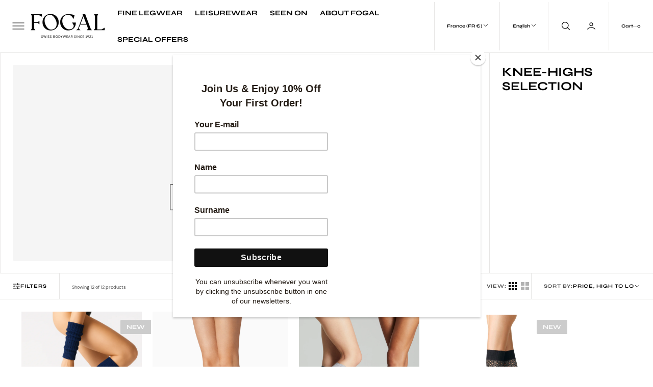

--- FILE ---
content_type: text/html; charset=utf-8
request_url: https://fogal.com/collections/knee-highs-selection
body_size: 52477
content:
<!doctype html>
<html
	class="no-js"
	data-scheme="light"
	lang="en"
	dir="ltr"
>
	<head>
		<meta charset="utf-8">
		<meta http-equiv="X-UA-Compatible" content="IE=edge">
		<meta name="viewport" content="width=device-width,initial-scale=1">
		<meta name="theme-color" content="">
		<link rel="canonical" href="https://fogal.com/collections/knee-highs-selection">
		<link rel="preconnect" href="https://cdn.shopify.com" crossorigin><link
				rel="icon"
				type="image/png"
				href="//fogal.com/cdn/shop/files/fogal-symbol-black_32x32.jpg?v=1744467195"
			><link rel="preconnect" href="https://fonts.shopifycdn.com" crossorigin><title>Knee-highs Selection</title>

		

		

<meta property="og:site_name" content="Fogal">
<meta property="og:url" content="https://fogal.com/collections/knee-highs-selection">
<meta property="og:title" content="Knee-highs Selection">
<meta property="og:type" content="product.group">
<meta property="og:description" content="Since its founding in 1921, FOGAL remains renowned for its innovations in natural, sustainable materials and legendary Swiss quality and expertise. Inspired colors and patterns are hallmarks of the hosiery/activewear/swimwear products that are both luxurious and comfortable and that, famously, fit like a second skin."><meta property="og:image" content="http://fogal.com/cdn/shop/files/FOGAL_NEWLOGO_2023_224de08a-8633-4dc9-8eff-801c9860803e.png?v=1687442180">
  <meta property="og:image:secure_url" content="https://fogal.com/cdn/shop/files/FOGAL_NEWLOGO_2023_224de08a-8633-4dc9-8eff-801c9860803e.png?v=1687442180">
  <meta property="og:image:width" content="2000">
  <meta property="og:image:height" content="454"><meta name="twitter:card" content="summary_large_image">
<meta name="twitter:title" content="Knee-highs Selection">
<meta name="twitter:description" content="Since its founding in 1921, FOGAL remains renowned for its innovations in natural, sustainable materials and legendary Swiss quality and expertise. Inspired colors and patterns are hallmarks of the hosiery/activewear/swimwear products that are both luxurious and comfortable and that, famously, fit like a second skin.">


		<script src="//fogal.com/cdn/shop/t/33/assets/constants.js?v=37383056447335370521764968482" defer="defer"></script>
		<script src="//fogal.com/cdn/shop/t/33/assets/pubsub.js?v=34180055027472970951764968512" defer="defer"></script>
		<script src="//fogal.com/cdn/shop/t/33/assets/global.js?v=110204610201325354151765350225" defer="defer"></script><script src="//fogal.com/cdn/shop/t/33/assets/quick-add.js?v=1020741033321619391764968514" defer="defer"></script>
			<script src="//fogal.com/cdn/shop/t/33/assets/product-form.js?v=100313019908052160311764968508" defer="defer"></script>
		

		<script>window.performance && window.performance.mark && window.performance.mark('shopify.content_for_header.start');</script><meta id="shopify-digital-wallet" name="shopify-digital-wallet" content="/75613831514/digital_wallets/dialog">
<meta name="shopify-checkout-api-token" content="13c7e56f7c516242479b05179c25911f">
<meta id="in-context-paypal-metadata" data-shop-id="75613831514" data-venmo-supported="false" data-environment="production" data-locale="en_US" data-paypal-v4="true" data-currency="EUR">
<link rel="alternate" type="application/atom+xml" title="Feed" href="/collections/knee-highs-selection.atom" />
<link rel="alternate" hreflang="x-default" href="https://fogal.com/collections/knee-highs-selection">
<link rel="alternate" hreflang="en" href="https://fogal.com/collections/knee-highs-selection">
<link rel="alternate" hreflang="fr" href="https://fogal.com/fr/collections/knee-highs-selection">
<link rel="alternate" hreflang="de" href="https://fogal.com/de/collections/knee-highs-selection">
<link rel="alternate" hreflang="it" href="https://fogal.com/it/collections/knee-highs-selection">
<link rel="alternate" hreflang="es" href="https://fogal.com/es/collections/knee-highs-selection">
<link rel="alternate" hreflang="en-CH" href="https://fogal.com/en-ch/collections/knee-highs-selection">
<link rel="alternate" hreflang="de-CH" href="https://fogal.com/de-ch/collections/knee-highs-selection">
<link rel="alternate" hreflang="fr-CH" href="https://fogal.com/fr-ch/collections/knee-highs-selection">
<link rel="alternate" hreflang="it-CH" href="https://fogal.com/it-ch/collections/knee-highs-selection">
<link rel="alternate" type="application/json+oembed" href="https://fogal.com/collections/knee-highs-selection.oembed">
<script async="async" src="/checkouts/internal/preloads.js?locale=en-FR"></script>
<link rel="preconnect" href="https://shop.app" crossorigin="anonymous">
<script async="async" src="https://shop.app/checkouts/internal/preloads.js?locale=en-FR&shop_id=75613831514" crossorigin="anonymous"></script>
<script id="apple-pay-shop-capabilities" type="application/json">{"shopId":75613831514,"countryCode":"FR","currencyCode":"EUR","merchantCapabilities":["supports3DS"],"merchantId":"gid:\/\/shopify\/Shop\/75613831514","merchantName":"Fogal","requiredBillingContactFields":["postalAddress","email","phone"],"requiredShippingContactFields":["postalAddress","email","phone"],"shippingType":"shipping","supportedNetworks":["visa","masterCard","amex","maestro"],"total":{"type":"pending","label":"Fogal","amount":"1.00"},"shopifyPaymentsEnabled":true,"supportsSubscriptions":true}</script>
<script id="shopify-features" type="application/json">{"accessToken":"13c7e56f7c516242479b05179c25911f","betas":["rich-media-storefront-analytics"],"domain":"fogal.com","predictiveSearch":true,"shopId":75613831514,"locale":"en"}</script>
<script>var Shopify = Shopify || {};
Shopify.shop = "435305.myshopify.com";
Shopify.locale = "en";
Shopify.currency = {"active":"EUR","rate":"1.0"};
Shopify.country = "FR";
Shopify.theme = {"name":"Fogal Site - 12\/2025","id":189181952346,"schema_name":"Nordic","schema_version":"1.3.0","theme_store_id":2801,"role":"main"};
Shopify.theme.handle = "null";
Shopify.theme.style = {"id":null,"handle":null};
Shopify.cdnHost = "fogal.com/cdn";
Shopify.routes = Shopify.routes || {};
Shopify.routes.root = "/";</script>
<script type="module">!function(o){(o.Shopify=o.Shopify||{}).modules=!0}(window);</script>
<script>!function(o){function n(){var o=[];function n(){o.push(Array.prototype.slice.apply(arguments))}return n.q=o,n}var t=o.Shopify=o.Shopify||{};t.loadFeatures=n(),t.autoloadFeatures=n()}(window);</script>
<script>
  window.ShopifyPay = window.ShopifyPay || {};
  window.ShopifyPay.apiHost = "shop.app\/pay";
  window.ShopifyPay.redirectState = null;
</script>
<script id="shop-js-analytics" type="application/json">{"pageType":"collection"}</script>
<script defer="defer" async type="module" src="//fogal.com/cdn/shopifycloud/shop-js/modules/v2/client.init-shop-cart-sync_C5BV16lS.en.esm.js"></script>
<script defer="defer" async type="module" src="//fogal.com/cdn/shopifycloud/shop-js/modules/v2/chunk.common_CygWptCX.esm.js"></script>
<script type="module">
  await import("//fogal.com/cdn/shopifycloud/shop-js/modules/v2/client.init-shop-cart-sync_C5BV16lS.en.esm.js");
await import("//fogal.com/cdn/shopifycloud/shop-js/modules/v2/chunk.common_CygWptCX.esm.js");

  window.Shopify.SignInWithShop?.initShopCartSync?.({"fedCMEnabled":true,"windoidEnabled":true});

</script>
<script>
  window.Shopify = window.Shopify || {};
  if (!window.Shopify.featureAssets) window.Shopify.featureAssets = {};
  window.Shopify.featureAssets['shop-js'] = {"shop-cart-sync":["modules/v2/client.shop-cart-sync_ZFArdW7E.en.esm.js","modules/v2/chunk.common_CygWptCX.esm.js"],"init-fed-cm":["modules/v2/client.init-fed-cm_CmiC4vf6.en.esm.js","modules/v2/chunk.common_CygWptCX.esm.js"],"shop-button":["modules/v2/client.shop-button_tlx5R9nI.en.esm.js","modules/v2/chunk.common_CygWptCX.esm.js"],"shop-cash-offers":["modules/v2/client.shop-cash-offers_DOA2yAJr.en.esm.js","modules/v2/chunk.common_CygWptCX.esm.js","modules/v2/chunk.modal_D71HUcav.esm.js"],"init-windoid":["modules/v2/client.init-windoid_sURxWdc1.en.esm.js","modules/v2/chunk.common_CygWptCX.esm.js"],"shop-toast-manager":["modules/v2/client.shop-toast-manager_ClPi3nE9.en.esm.js","modules/v2/chunk.common_CygWptCX.esm.js"],"init-shop-email-lookup-coordinator":["modules/v2/client.init-shop-email-lookup-coordinator_B8hsDcYM.en.esm.js","modules/v2/chunk.common_CygWptCX.esm.js"],"init-shop-cart-sync":["modules/v2/client.init-shop-cart-sync_C5BV16lS.en.esm.js","modules/v2/chunk.common_CygWptCX.esm.js"],"avatar":["modules/v2/client.avatar_BTnouDA3.en.esm.js"],"pay-button":["modules/v2/client.pay-button_FdsNuTd3.en.esm.js","modules/v2/chunk.common_CygWptCX.esm.js"],"init-customer-accounts":["modules/v2/client.init-customer-accounts_DxDtT_ad.en.esm.js","modules/v2/client.shop-login-button_C5VAVYt1.en.esm.js","modules/v2/chunk.common_CygWptCX.esm.js","modules/v2/chunk.modal_D71HUcav.esm.js"],"init-shop-for-new-customer-accounts":["modules/v2/client.init-shop-for-new-customer-accounts_ChsxoAhi.en.esm.js","modules/v2/client.shop-login-button_C5VAVYt1.en.esm.js","modules/v2/chunk.common_CygWptCX.esm.js","modules/v2/chunk.modal_D71HUcav.esm.js"],"shop-login-button":["modules/v2/client.shop-login-button_C5VAVYt1.en.esm.js","modules/v2/chunk.common_CygWptCX.esm.js","modules/v2/chunk.modal_D71HUcav.esm.js"],"init-customer-accounts-sign-up":["modules/v2/client.init-customer-accounts-sign-up_CPSyQ0Tj.en.esm.js","modules/v2/client.shop-login-button_C5VAVYt1.en.esm.js","modules/v2/chunk.common_CygWptCX.esm.js","modules/v2/chunk.modal_D71HUcav.esm.js"],"shop-follow-button":["modules/v2/client.shop-follow-button_Cva4Ekp9.en.esm.js","modules/v2/chunk.common_CygWptCX.esm.js","modules/v2/chunk.modal_D71HUcav.esm.js"],"checkout-modal":["modules/v2/client.checkout-modal_BPM8l0SH.en.esm.js","modules/v2/chunk.common_CygWptCX.esm.js","modules/v2/chunk.modal_D71HUcav.esm.js"],"lead-capture":["modules/v2/client.lead-capture_Bi8yE_yS.en.esm.js","modules/v2/chunk.common_CygWptCX.esm.js","modules/v2/chunk.modal_D71HUcav.esm.js"],"shop-login":["modules/v2/client.shop-login_D6lNrXab.en.esm.js","modules/v2/chunk.common_CygWptCX.esm.js","modules/v2/chunk.modal_D71HUcav.esm.js"],"payment-terms":["modules/v2/client.payment-terms_CZxnsJam.en.esm.js","modules/v2/chunk.common_CygWptCX.esm.js","modules/v2/chunk.modal_D71HUcav.esm.js"]};
</script>
<script>(function() {
  var isLoaded = false;
  function asyncLoad() {
    if (isLoaded) return;
    isLoaded = true;
    var urls = ["https:\/\/chimpstatic.com\/mcjs-connected\/js\/users\/849acf29eff21ad2c65e4eca5\/7cd2a2976955ad4c392deb2e7.js?shop=435305.myshopify.com"];
    for (var i = 0; i < urls.length; i++) {
      var s = document.createElement('script');
      s.type = 'text/javascript';
      s.async = true;
      s.src = urls[i];
      var x = document.getElementsByTagName('script')[0];
      x.parentNode.insertBefore(s, x);
    }
  };
  if(window.attachEvent) {
    window.attachEvent('onload', asyncLoad);
  } else {
    window.addEventListener('load', asyncLoad, false);
  }
})();</script>
<script id="__st">var __st={"a":75613831514,"offset":3600,"reqid":"0e418f30-da3a-40af-a530-a58c55720e69-1768748578","pageurl":"fogal.com\/collections\/knee-highs-selection","u":"1748645bc74f","p":"collection","rtyp":"collection","rid":621017104730};</script>
<script>window.ShopifyPaypalV4VisibilityTracking = true;</script>
<script id="captcha-bootstrap">!function(){'use strict';const t='contact',e='account',n='new_comment',o=[[t,t],['blogs',n],['comments',n],[t,'customer']],c=[[e,'customer_login'],[e,'guest_login'],[e,'recover_customer_password'],[e,'create_customer']],r=t=>t.map((([t,e])=>`form[action*='/${t}']:not([data-nocaptcha='true']) input[name='form_type'][value='${e}']`)).join(','),a=t=>()=>t?[...document.querySelectorAll(t)].map((t=>t.form)):[];function s(){const t=[...o],e=r(t);return a(e)}const i='password',u='form_key',d=['recaptcha-v3-token','g-recaptcha-response','h-captcha-response',i],f=()=>{try{return window.sessionStorage}catch{return}},m='__shopify_v',_=t=>t.elements[u];function p(t,e,n=!1){try{const o=window.sessionStorage,c=JSON.parse(o.getItem(e)),{data:r}=function(t){const{data:e,action:n}=t;return t[m]||n?{data:e,action:n}:{data:t,action:n}}(c);for(const[e,n]of Object.entries(r))t.elements[e]&&(t.elements[e].value=n);n&&o.removeItem(e)}catch(o){console.error('form repopulation failed',{error:o})}}const l='form_type',E='cptcha';function T(t){t.dataset[E]=!0}const w=window,h=w.document,L='Shopify',v='ce_forms',y='captcha';let A=!1;((t,e)=>{const n=(g='f06e6c50-85a8-45c8-87d0-21a2b65856fe',I='https://cdn.shopify.com/shopifycloud/storefront-forms-hcaptcha/ce_storefront_forms_captcha_hcaptcha.v1.5.2.iife.js',D={infoText:'Protected by hCaptcha',privacyText:'Privacy',termsText:'Terms'},(t,e,n)=>{const o=w[L][v],c=o.bindForm;if(c)return c(t,g,e,D).then(n);var r;o.q.push([[t,g,e,D],n]),r=I,A||(h.body.append(Object.assign(h.createElement('script'),{id:'captcha-provider',async:!0,src:r})),A=!0)});var g,I,D;w[L]=w[L]||{},w[L][v]=w[L][v]||{},w[L][v].q=[],w[L][y]=w[L][y]||{},w[L][y].protect=function(t,e){n(t,void 0,e),T(t)},Object.freeze(w[L][y]),function(t,e,n,w,h,L){const[v,y,A,g]=function(t,e,n){const i=e?o:[],u=t?c:[],d=[...i,...u],f=r(d),m=r(i),_=r(d.filter((([t,e])=>n.includes(e))));return[a(f),a(m),a(_),s()]}(w,h,L),I=t=>{const e=t.target;return e instanceof HTMLFormElement?e:e&&e.form},D=t=>v().includes(t);t.addEventListener('submit',(t=>{const e=I(t);if(!e)return;const n=D(e)&&!e.dataset.hcaptchaBound&&!e.dataset.recaptchaBound,o=_(e),c=g().includes(e)&&(!o||!o.value);(n||c)&&t.preventDefault(),c&&!n&&(function(t){try{if(!f())return;!function(t){const e=f();if(!e)return;const n=_(t);if(!n)return;const o=n.value;o&&e.removeItem(o)}(t);const e=Array.from(Array(32),(()=>Math.random().toString(36)[2])).join('');!function(t,e){_(t)||t.append(Object.assign(document.createElement('input'),{type:'hidden',name:u})),t.elements[u].value=e}(t,e),function(t,e){const n=f();if(!n)return;const o=[...t.querySelectorAll(`input[type='${i}']`)].map((({name:t})=>t)),c=[...d,...o],r={};for(const[a,s]of new FormData(t).entries())c.includes(a)||(r[a]=s);n.setItem(e,JSON.stringify({[m]:1,action:t.action,data:r}))}(t,e)}catch(e){console.error('failed to persist form',e)}}(e),e.submit())}));const S=(t,e)=>{t&&!t.dataset[E]&&(n(t,e.some((e=>e===t))),T(t))};for(const o of['focusin','change'])t.addEventListener(o,(t=>{const e=I(t);D(e)&&S(e,y())}));const B=e.get('form_key'),M=e.get(l),P=B&&M;t.addEventListener('DOMContentLoaded',(()=>{const t=y();if(P)for(const e of t)e.elements[l].value===M&&p(e,B);[...new Set([...A(),...v().filter((t=>'true'===t.dataset.shopifyCaptcha))])].forEach((e=>S(e,t)))}))}(h,new URLSearchParams(w.location.search),n,t,e,['guest_login'])})(!0,!1)}();</script>
<script integrity="sha256-4kQ18oKyAcykRKYeNunJcIwy7WH5gtpwJnB7kiuLZ1E=" data-source-attribution="shopify.loadfeatures" defer="defer" src="//fogal.com/cdn/shopifycloud/storefront/assets/storefront/load_feature-a0a9edcb.js" crossorigin="anonymous"></script>
<script crossorigin="anonymous" defer="defer" src="//fogal.com/cdn/shopifycloud/storefront/assets/shopify_pay/storefront-65b4c6d7.js?v=20250812"></script>
<script data-source-attribution="shopify.dynamic_checkout.dynamic.init">var Shopify=Shopify||{};Shopify.PaymentButton=Shopify.PaymentButton||{isStorefrontPortableWallets:!0,init:function(){window.Shopify.PaymentButton.init=function(){};var t=document.createElement("script");t.src="https://fogal.com/cdn/shopifycloud/portable-wallets/latest/portable-wallets.en.js",t.type="module",document.head.appendChild(t)}};
</script>
<script data-source-attribution="shopify.dynamic_checkout.buyer_consent">
  function portableWalletsHideBuyerConsent(e){var t=document.getElementById("shopify-buyer-consent"),n=document.getElementById("shopify-subscription-policy-button");t&&n&&(t.classList.add("hidden"),t.setAttribute("aria-hidden","true"),n.removeEventListener("click",e))}function portableWalletsShowBuyerConsent(e){var t=document.getElementById("shopify-buyer-consent"),n=document.getElementById("shopify-subscription-policy-button");t&&n&&(t.classList.remove("hidden"),t.removeAttribute("aria-hidden"),n.addEventListener("click",e))}window.Shopify?.PaymentButton&&(window.Shopify.PaymentButton.hideBuyerConsent=portableWalletsHideBuyerConsent,window.Shopify.PaymentButton.showBuyerConsent=portableWalletsShowBuyerConsent);
</script>
<script data-source-attribution="shopify.dynamic_checkout.cart.bootstrap">document.addEventListener("DOMContentLoaded",(function(){function t(){return document.querySelector("shopify-accelerated-checkout-cart, shopify-accelerated-checkout")}if(t())Shopify.PaymentButton.init();else{new MutationObserver((function(e,n){t()&&(Shopify.PaymentButton.init(),n.disconnect())})).observe(document.body,{childList:!0,subtree:!0})}}));
</script>
<script id='scb4127' type='text/javascript' async='' src='https://fogal.com/cdn/shopifycloud/privacy-banner/storefront-banner.js'></script><link id="shopify-accelerated-checkout-styles" rel="stylesheet" media="screen" href="https://fogal.com/cdn/shopifycloud/portable-wallets/latest/accelerated-checkout-backwards-compat.css" crossorigin="anonymous">
<style id="shopify-accelerated-checkout-cart">
        #shopify-buyer-consent {
  margin-top: 1em;
  display: inline-block;
  width: 100%;
}

#shopify-buyer-consent.hidden {
  display: none;
}

#shopify-subscription-policy-button {
  background: none;
  border: none;
  padding: 0;
  text-decoration: underline;
  font-size: inherit;
  cursor: pointer;
}

#shopify-subscription-policy-button::before {
  box-shadow: none;
}

      </style>
<script id="sections-script" data-sections="header,footer" defer="defer" src="//fogal.com/cdn/shop/t/33/compiled_assets/scripts.js?v=11251"></script>
<script>window.performance && window.performance.mark && window.performance.mark('shopify.content_for_header.end');</script>
		
		

<style data-shopify>
	@font-face {
  font-family: "DM Sans";
  font-weight: 400;
  font-style: normal;
  font-display: swap;
  src: url("//fogal.com/cdn/fonts/dm_sans/dmsans_n4.ec80bd4dd7e1a334c969c265873491ae56018d72.woff2") format("woff2"),
       url("//fogal.com/cdn/fonts/dm_sans/dmsans_n4.87bdd914d8a61247b911147ae68e754d695c58a6.woff") format("woff");
}

	@font-face {
  font-family: Syne;
  font-weight: 700;
  font-style: normal;
  font-display: swap;
  src: url("//fogal.com/cdn/fonts/syne/syne_n7.71bcf7e9318b7a8ce2a714f6d6108b998ecf2290.woff2") format("woff2"),
       url("//fogal.com/cdn/fonts/syne/syne_n7.7c2f6db20e5c34357b8b752313646e67963ba59e.woff") format("woff");
}

	@font-face {
  font-family: Syne;
  font-weight: 600;
  font-style: normal;
  font-display: swap;
  src: url("//fogal.com/cdn/fonts/syne/syne_n6.bb32f026d367099b7705b42b5340f363e530ace5.woff2") format("woff2"),
       url("//fogal.com/cdn/fonts/syne/syne_n6.48cc7f03f8f772521fce52861bcde753ae9dcf3f.woff") format("woff");
}

	@font-face {
  font-family: Syne;
  font-weight: 700;
  font-style: normal;
  font-display: swap;
  src: url("//fogal.com/cdn/fonts/syne/syne_n7.71bcf7e9318b7a8ce2a714f6d6108b998ecf2290.woff2") format("woff2"),
       url("//fogal.com/cdn/fonts/syne/syne_n7.7c2f6db20e5c34357b8b752313646e67963ba59e.woff") format("woff");
}

	@font-face {
  font-family: "DM Sans";
  font-weight: 700;
  font-style: normal;
  font-display: swap;
  src: url("//fogal.com/cdn/fonts/dm_sans/dmsans_n7.97e21d81502002291ea1de8aefb79170c6946ce5.woff2") format("woff2"),
       url("//fogal.com/cdn/fonts/dm_sans/dmsans_n7.af5c214f5116410ca1d53a2090665620e78e2e1b.woff") format("woff");
}

	@font-face {
  font-family: Syne;
  font-weight: 700;
  font-style: normal;
  font-display: swap;
  src: url("//fogal.com/cdn/fonts/syne/syne_n7.71bcf7e9318b7a8ce2a714f6d6108b998ecf2290.woff2") format("woff2"),
       url("//fogal.com/cdn/fonts/syne/syne_n7.7c2f6db20e5c34357b8b752313646e67963ba59e.woff") format("woff");
}

	@font-face {
  font-family: Syne;
  font-weight: 700;
  font-style: normal;
  font-display: swap;
  src: url("//fogal.com/cdn/fonts/syne/syne_n7.71bcf7e9318b7a8ce2a714f6d6108b998ecf2290.woff2") format("woff2"),
       url("//fogal.com/cdn/fonts/syne/syne_n7.7c2f6db20e5c34357b8b752313646e67963ba59e.woff") format("woff");
}

	@font-face {
  font-family: Syne;
  font-weight: 700;
  font-style: normal;
  font-display: swap;
  src: url("//fogal.com/cdn/fonts/syne/syne_n7.71bcf7e9318b7a8ce2a714f6d6108b998ecf2290.woff2") format("woff2"),
       url("//fogal.com/cdn/fonts/syne/syne_n7.7c2f6db20e5c34357b8b752313646e67963ba59e.woff") format("woff");
}

	@font-face {
  font-family: Syne;
  font-weight: 700;
  font-style: normal;
  font-display: swap;
  src: url("//fogal.com/cdn/fonts/syne/syne_n7.71bcf7e9318b7a8ce2a714f6d6108b998ecf2290.woff2") format("woff2"),
       url("//fogal.com/cdn/fonts/syne/syne_n7.7c2f6db20e5c34357b8b752313646e67963ba59e.woff") format("woff");
}

	
	
	@font-face {
  font-family: "DM Sans";
  font-weight: 300;
  font-style: normal;
  font-display: swap;
  src: url("//fogal.com/cdn/fonts/dm_sans/dmsans_n3.d218434bb518134511e5205d90c23cfb8a1b261b.woff2") format("woff2"),
       url("//fogal.com/cdn/fonts/dm_sans/dmsans_n3.0c324a11de656e0e3f656188ad5de9ff34f70c04.woff") format("woff");
}

	@font-face {
  font-family: "DM Sans";
  font-weight: 400;
  font-style: normal;
  font-display: swap;
  src: url("//fogal.com/cdn/fonts/dm_sans/dmsans_n4.ec80bd4dd7e1a334c969c265873491ae56018d72.woff2") format("woff2"),
       url("//fogal.com/cdn/fonts/dm_sans/dmsans_n4.87bdd914d8a61247b911147ae68e754d695c58a6.woff") format("woff");
}

	@font-face {
  font-family: "DM Sans";
  font-weight: 500;
  font-style: normal;
  font-display: swap;
  src: url("//fogal.com/cdn/fonts/dm_sans/dmsans_n5.8a0f1984c77eb7186ceb87c4da2173ff65eb012e.woff2") format("woff2"),
       url("//fogal.com/cdn/fonts/dm_sans/dmsans_n5.9ad2e755a89e15b3d6c53259daad5fc9609888e6.woff") format("woff");
}

	@font-face {
  font-family: "DM Sans";
  font-weight: 700;
  font-style: normal;
  font-display: swap;
  src: url("//fogal.com/cdn/fonts/dm_sans/dmsans_n7.97e21d81502002291ea1de8aefb79170c6946ce5.woff2") format("woff2"),
       url("//fogal.com/cdn/fonts/dm_sans/dmsans_n7.af5c214f5116410ca1d53a2090665620e78e2e1b.woff") format("woff");
}

	@font-face {
  font-family: Syne;
  font-weight: 700;
  font-style: normal;
  font-display: swap;
  src: url("//fogal.com/cdn/fonts/syne/syne_n7.71bcf7e9318b7a8ce2a714f6d6108b998ecf2290.woff2") format("woff2"),
       url("//fogal.com/cdn/fonts/syne/syne_n7.7c2f6db20e5c34357b8b752313646e67963ba59e.woff") format("woff");
}

	@font-face {
  font-family: "DM Sans";
  font-weight: 400;
  font-style: italic;
  font-display: swap;
  src: url("//fogal.com/cdn/fonts/dm_sans/dmsans_i4.b8fe05e69ee95d5a53155c346957d8cbf5081c1a.woff2") format("woff2"),
       url("//fogal.com/cdn/fonts/dm_sans/dmsans_i4.403fe28ee2ea63e142575c0aa47684d65f8c23a0.woff") format("woff");
}

	
	@font-face {
  font-family: "DM Sans";
  font-weight: 700;
  font-style: italic;
  font-display: swap;
  src: url("//fogal.com/cdn/fonts/dm_sans/dmsans_i7.52b57f7d7342eb7255084623d98ab83fd96e7f9b.woff2") format("woff2"),
       url("//fogal.com/cdn/fonts/dm_sans/dmsans_i7.d5e14ef18a1d4a8ce78a4187580b4eb1759c2eda.woff") format("woff");
}


	
		:root,
		[data-scheme=light] .color-background-1 {
			--color-background: 255,255,255;
--color-background-secondary: 246,246,246;

	--gradient-background: #ffffff;

--color-foreground: 0, 0, 0;
--color-foreground-secondary: 77, 77, 77;
--color-foreground-title: 0, 0, 0;
--menu-shadow-color: var(--color-foreground);
--color-button-text: 255, 255, 255;
--color-button-text-hover: 255, 255, 255;
--color-button: 0, 0, 0;
--color-button-hover: 40, 40, 40;

--color-button-secondary: 246, 246, 246;
--color-button-secondary-hover: 237, 237, 237;
--color-button-secondary-text: 0, 0, 0;
--color-button-secondary-text-hover: 0, 0, 0;

--color-button-tertiary-text: 0, 0, 0;
--color-button-tertiary-text-hover: 40, 40, 40;



--color-overlay: 0, 0, 0;
--color-border-input: 247, 247, 247;
--color-border-input-hover: 244, 244, 244;
--color-background-input: 247, 247, 247;
--color-background-input-hover: 244, 244, 244;
--color-border: 231, 230, 229;
--color-accent: 0, 0, 0;

--color-badge-text: 255, 255, 255;
--color-badge-background: 0, 0, 0;
--color-blog-slider-heading-hover : var(--color-button-hover);

--color-badge-sale-background: 6, 6, 6;
--color-badge-sale-text: 253, 253, 253;
--color-badge-soldout-background: 6, 6, 6;
--color-badge-soldout-text: 204, 204, 204;
--color-badge-custom-background: 204, 204, 204;
--color-badge-custom-text: 253, 253, 253;
		}
		@media (prefers-color-scheme: light) {
			:root,
			[data-scheme=auto] .color-background-1 {
				--color-background: 255,255,255;
--color-background-secondary: 246,246,246;

	--gradient-background: #ffffff;

--color-foreground: 0, 0, 0;
--color-foreground-secondary: 77, 77, 77;
--color-foreground-title: 0, 0, 0;
--menu-shadow-color: var(--color-foreground);
--color-button-text: 255, 255, 255;
--color-button-text-hover: 255, 255, 255;
--color-button: 0, 0, 0;
--color-button-hover: 40, 40, 40;

--color-button-secondary: 246, 246, 246;
--color-button-secondary-hover: 237, 237, 237;
--color-button-secondary-text: 0, 0, 0;
--color-button-secondary-text-hover: 0, 0, 0;

--color-button-tertiary-text: 0, 0, 0;
--color-button-tertiary-text-hover: 40, 40, 40;



--color-overlay: 0, 0, 0;
--color-border-input: 247, 247, 247;
--color-border-input-hover: 244, 244, 244;
--color-background-input: 247, 247, 247;
--color-background-input-hover: 244, 244, 244;
--color-border: 231, 230, 229;
--color-accent: 0, 0, 0;

--color-badge-text: 255, 255, 255;
--color-badge-background: 0, 0, 0;
--color-blog-slider-heading-hover : var(--color-button-hover);

--color-badge-sale-background: 6, 6, 6;
--color-badge-sale-text: 253, 253, 253;
--color-badge-soldout-background: 6, 6, 6;
--color-badge-soldout-text: 204, 204, 204;
--color-badge-custom-background: 204, 204, 204;
--color-badge-custom-text: 253, 253, 253;
			}
		}
		[data-scheme=dark],
			.color-inverse,
		[data-scheme=dark] .color-background-1 {
			
	--color-background: 30, 30, 30;
	--color-background-secondary: 16, 16, 16;
	--color-border-input: 44, 44, 44;
	--color-border-input-hover: 48, 48, 48;
	--color-background-input: 44, 44, 44;
	--color-background-input-hover: 48, 48, 48;


	--gradient-background: rgb(var(--color-background));

--color-blog-slider-heading-hover: 203, 211, 218;
--color-overlay: 31, 31, 31;
--color-foreground: 255, 255, 255;
--color-foreground-secondary: 255, 255, 255;
--color-foreground-title: 255, 255, 255;
--color-border: 53, 53, 53;
--color-link: 229, 229, 229;
--alpha-link: 0.5;
--color-button: 10, 10, 10;
--color-button-hover: 15, 15, 15;
--color-button-text: 255, 255, 255;
--color-button-text-hover: 255, 255, 255;
--color-button-secondary: 60, 60, 60;
--color-button-secondary-hover: 65, 65, 65;
--color-button-secondary-text: 255, 255, 255;
--color-button-secondary-text-hover: 255, 255, 255;
--color-button-tertiary: 15, 15, 15;
--color-button-tertiary-hover: 20, 20, 20;
--color-button-tertiary-text: 255, 255, 255;
--color-button-tertiary-text-hover: 255, 255, 255;
--alpha-button-background: 1;
--alpha-button-border: 1;
--color-social: 255, 255, 255;
--color-placeholder-input: 255, 255, 255;
--color-card-price-new: 229, 229, 229;
--color-card-price-old: 169, 169, 169;
--color-error-background: 0, 0, 0;
--color-title-text: 255, 255, 255;
--color-accent : 180, 180, 180;
--menu-shadow-color: 0,0,0;
--menu-shadow-alpha: 0.3;
--swiper-navigation-color: rgb(var(--color-foreground));
--swiper-pagination-color : rgb(var(--color-foreground));
		}
		@media (prefers-color-scheme: dark) {
			[data-scheme=auto],
			[data-scheme=auto] .color-background-1 {
				
	--color-background: 30, 30, 30;
	--color-background-secondary: 16, 16, 16;
	--color-border-input: 44, 44, 44;
	--color-border-input-hover: 48, 48, 48;
	--color-background-input: 44, 44, 44;
	--color-background-input-hover: 48, 48, 48;


	--gradient-background: rgb(var(--color-background));

--color-blog-slider-heading-hover: 203, 211, 218;
--color-overlay: 31, 31, 31;
--color-foreground: 255, 255, 255;
--color-foreground-secondary: 255, 255, 255;
--color-foreground-title: 255, 255, 255;
--color-border: 53, 53, 53;
--color-link: 229, 229, 229;
--alpha-link: 0.5;
--color-button: 10, 10, 10;
--color-button-hover: 15, 15, 15;
--color-button-text: 255, 255, 255;
--color-button-text-hover: 255, 255, 255;
--color-button-secondary: 60, 60, 60;
--color-button-secondary-hover: 65, 65, 65;
--color-button-secondary-text: 255, 255, 255;
--color-button-secondary-text-hover: 255, 255, 255;
--color-button-tertiary: 15, 15, 15;
--color-button-tertiary-hover: 20, 20, 20;
--color-button-tertiary-text: 255, 255, 255;
--color-button-tertiary-text-hover: 255, 255, 255;
--alpha-button-background: 1;
--alpha-button-border: 1;
--color-social: 255, 255, 255;
--color-placeholder-input: 255, 255, 255;
--color-card-price-new: 229, 229, 229;
--color-card-price-old: 169, 169, 169;
--color-error-background: 0, 0, 0;
--color-title-text: 255, 255, 255;
--color-accent : 180, 180, 180;
--menu-shadow-color: 0,0,0;
--menu-shadow-alpha: 0.3;
--swiper-navigation-color: rgb(var(--color-foreground));
--swiper-pagination-color : rgb(var(--color-foreground));
			}
		}

	
		
		[data-scheme=light] .color-background-2 {
			--color-background: 0,0,0;
--color-background-secondary: 0,0,0;

	--gradient-background: #000000;

--color-foreground: 255, 255, 255;
--color-foreground-secondary: 255, 255, 255;
--color-foreground-title: 255, 255, 255;
--menu-shadow-color: var(--color-foreground);
--color-button-text: 255, 255, 255;
--color-button-text-hover: 255, 255, 255;
--color-button: 0, 0, 0;
--color-button-hover: 40, 40, 40;

--color-button-secondary: 246, 246, 246;
--color-button-secondary-hover: 255, 255, 255;
--color-button-secondary-text: 0, 0, 0;
--color-button-secondary-text-hover: 0, 0, 0;

--color-button-tertiary-text: 255, 255, 255;
--color-button-tertiary-text-hover: 244, 244, 244;



--color-overlay: 0, 0, 0;
--color-border-input: 255, 255, 255;
--color-border-input-hover: 255, 255, 255;
--color-background-input: 255, 255, 255;
--color-background-input-hover: 251, 251, 251;
--color-border: 226, 229, 232;
--color-accent: 17, 50, 75;

--color-badge-text: 14, 40, 60;
--color-badge-background: 242, 244, 244;
--color-blog-slider-heading-hover : var(--color-button-hover);

--color-badge-sale-background: 6, 6, 6;
--color-badge-sale-text: 253, 253, 253;
--color-badge-soldout-background: 6, 6, 6;
--color-badge-soldout-text: 204, 204, 204;
--color-badge-custom-background: 204, 204, 204;
--color-badge-custom-text: 253, 253, 253;
		}
		@media (prefers-color-scheme: light) {
			
			[data-scheme=auto] .color-background-2 {
				--color-background: 0,0,0;
--color-background-secondary: 0,0,0;

	--gradient-background: #000000;

--color-foreground: 255, 255, 255;
--color-foreground-secondary: 255, 255, 255;
--color-foreground-title: 255, 255, 255;
--menu-shadow-color: var(--color-foreground);
--color-button-text: 255, 255, 255;
--color-button-text-hover: 255, 255, 255;
--color-button: 0, 0, 0;
--color-button-hover: 40, 40, 40;

--color-button-secondary: 246, 246, 246;
--color-button-secondary-hover: 255, 255, 255;
--color-button-secondary-text: 0, 0, 0;
--color-button-secondary-text-hover: 0, 0, 0;

--color-button-tertiary-text: 255, 255, 255;
--color-button-tertiary-text-hover: 244, 244, 244;



--color-overlay: 0, 0, 0;
--color-border-input: 255, 255, 255;
--color-border-input-hover: 255, 255, 255;
--color-background-input: 255, 255, 255;
--color-background-input-hover: 251, 251, 251;
--color-border: 226, 229, 232;
--color-accent: 17, 50, 75;

--color-badge-text: 14, 40, 60;
--color-badge-background: 242, 244, 244;
--color-blog-slider-heading-hover : var(--color-button-hover);

--color-badge-sale-background: 6, 6, 6;
--color-badge-sale-text: 253, 253, 253;
--color-badge-soldout-background: 6, 6, 6;
--color-badge-soldout-text: 204, 204, 204;
--color-badge-custom-background: 204, 204, 204;
--color-badge-custom-text: 253, 253, 253;
			}
		}
		
		[data-scheme=dark] .color-background-2 {
			
--color-background: 44, 44, 44;
--color-background-secondary: 31, 31, 31;
--color-border-input: 35, 35, 35;
--color-border-input-hover: 37, 37, 37;
--color-background-input: 35, 35, 35;
--color-background-input-hover:  37, 37, 37;


	--gradient-background: rgb(var(--color-background));

--color-blog-slider-heading-hover: 203, 211, 218;
--color-overlay: 31, 31, 31;
--color-foreground: 255, 255, 255;
--color-foreground-secondary: 255, 255, 255;
--color-foreground-title: 255, 255, 255;
--color-border: 53, 53, 53;
--color-link: 229, 229, 229;
--alpha-link: 0.5;
--color-button: 10, 10, 10;
--color-button-hover: 15, 15, 15;
--color-button-text: 255, 255, 255;
--color-button-text-hover: 255, 255, 255;
--color-button-secondary: 60, 60, 60;
--color-button-secondary-hover: 65, 65, 65;
--color-button-secondary-text: 255, 255, 255;
--color-button-secondary-text-hover: 255, 255, 255;
--color-button-tertiary: 15, 15, 15;
--color-button-tertiary-hover: 20, 20, 20;
--color-button-tertiary-text: 255, 255, 255;
--color-button-tertiary-text-hover: 255, 255, 255;
--alpha-button-background: 1;
--alpha-button-border: 1;
--color-social: 255, 255, 255;
--color-placeholder-input: 255, 255, 255;
--color-card-price-new: 229, 229, 229;
--color-card-price-old: 169, 169, 169;
--color-error-background: 0, 0, 0;
--color-title-text: 255, 255, 255;
--color-accent : 180, 180, 180;
--menu-shadow-color: 0,0,0;
--menu-shadow-alpha: 0.3;
--swiper-navigation-color: rgb(var(--color-foreground));
--swiper-pagination-color : rgb(var(--color-foreground));
		}
		@media (prefers-color-scheme: dark) {
			
			[data-scheme=auto] .color-background-2 {
				
--color-background: 44, 44, 44;
--color-background-secondary: 31, 31, 31;
--color-border-input: 35, 35, 35;
--color-border-input-hover: 37, 37, 37;
--color-background-input: 35, 35, 35;
--color-background-input-hover:  37, 37, 37;


	--gradient-background: rgb(var(--color-background));

--color-blog-slider-heading-hover: 203, 211, 218;
--color-overlay: 31, 31, 31;
--color-foreground: 255, 255, 255;
--color-foreground-secondary: 255, 255, 255;
--color-foreground-title: 255, 255, 255;
--color-border: 53, 53, 53;
--color-link: 229, 229, 229;
--alpha-link: 0.5;
--color-button: 10, 10, 10;
--color-button-hover: 15, 15, 15;
--color-button-text: 255, 255, 255;
--color-button-text-hover: 255, 255, 255;
--color-button-secondary: 60, 60, 60;
--color-button-secondary-hover: 65, 65, 65;
--color-button-secondary-text: 255, 255, 255;
--color-button-secondary-text-hover: 255, 255, 255;
--color-button-tertiary: 15, 15, 15;
--color-button-tertiary-hover: 20, 20, 20;
--color-button-tertiary-text: 255, 255, 255;
--color-button-tertiary-text-hover: 255, 255, 255;
--alpha-button-background: 1;
--alpha-button-border: 1;
--color-social: 255, 255, 255;
--color-placeholder-input: 255, 255, 255;
--color-card-price-new: 229, 229, 229;
--color-card-price-old: 169, 169, 169;
--color-error-background: 0, 0, 0;
--color-title-text: 255, 255, 255;
--color-accent : 180, 180, 180;
--menu-shadow-color: 0,0,0;
--menu-shadow-alpha: 0.3;
--swiper-navigation-color: rgb(var(--color-foreground));
--swiper-pagination-color : rgb(var(--color-foreground));
			}
		}

	
		
		[data-scheme=light] .color-background-3 {
			--color-background: 255,255,255;
--color-background-secondary: 0,0,0;

	--gradient-background: #ffffff;

--color-foreground: 255, 255, 255;
--color-foreground-secondary: 255, 255, 255;
--color-foreground-title: 255, 255, 255;
--menu-shadow-color: var(--color-foreground);
--color-button-text: 255, 255, 255;
--color-button-text-hover: 255, 255, 255;
--color-button: 0, 0, 0;
--color-button-hover: 40, 40, 40;

--color-button-secondary: 246, 246, 246;
--color-button-secondary-hover: 255, 255, 255;
--color-button-secondary-text: 0, 0, 0;
--color-button-secondary-text-hover: 0, 0, 0;

--color-button-tertiary-text: 255, 255, 255;
--color-button-tertiary-text-hover: 244, 244, 244;



--color-overlay: 0, 0, 0;
--color-border-input: 255, 255, 255;
--color-border-input-hover: 255, 255, 255;
--color-background-input: 255, 255, 255;
--color-background-input-hover: 251, 251, 251;
--color-border: 226, 229, 232;
--color-accent: 17, 50, 75;

--color-badge-text: 14, 40, 60;
--color-badge-background: 242, 244, 244;
--color-blog-slider-heading-hover : var(--color-button-hover);

--color-badge-sale-background: 6, 6, 6;
--color-badge-sale-text: 253, 253, 253;
--color-badge-soldout-background: 6, 6, 6;
--color-badge-soldout-text: 204, 204, 204;
--color-badge-custom-background: 204, 204, 204;
--color-badge-custom-text: 253, 253, 253;
		}
		@media (prefers-color-scheme: light) {
			
			[data-scheme=auto] .color-background-3 {
				--color-background: 255,255,255;
--color-background-secondary: 0,0,0;

	--gradient-background: #ffffff;

--color-foreground: 255, 255, 255;
--color-foreground-secondary: 255, 255, 255;
--color-foreground-title: 255, 255, 255;
--menu-shadow-color: var(--color-foreground);
--color-button-text: 255, 255, 255;
--color-button-text-hover: 255, 255, 255;
--color-button: 0, 0, 0;
--color-button-hover: 40, 40, 40;

--color-button-secondary: 246, 246, 246;
--color-button-secondary-hover: 255, 255, 255;
--color-button-secondary-text: 0, 0, 0;
--color-button-secondary-text-hover: 0, 0, 0;

--color-button-tertiary-text: 255, 255, 255;
--color-button-tertiary-text-hover: 244, 244, 244;



--color-overlay: 0, 0, 0;
--color-border-input: 255, 255, 255;
--color-border-input-hover: 255, 255, 255;
--color-background-input: 255, 255, 255;
--color-background-input-hover: 251, 251, 251;
--color-border: 226, 229, 232;
--color-accent: 17, 50, 75;

--color-badge-text: 14, 40, 60;
--color-badge-background: 242, 244, 244;
--color-blog-slider-heading-hover : var(--color-button-hover);

--color-badge-sale-background: 6, 6, 6;
--color-badge-sale-text: 253, 253, 253;
--color-badge-soldout-background: 6, 6, 6;
--color-badge-soldout-text: 204, 204, 204;
--color-badge-custom-background: 204, 204, 204;
--color-badge-custom-text: 253, 253, 253;
			}
		}
		
		[data-scheme=dark] .color-background-3 {
			
--color-background: 44, 44, 44;
--color-background-secondary: 31, 31, 31;
--color-border-input: 35, 35, 35;
--color-border-input-hover: 37, 37, 37;
--color-background-input: 35, 35, 35;
--color-background-input-hover:  37, 37, 37;


	--gradient-background: rgb(var(--color-background));

--color-blog-slider-heading-hover: 203, 211, 218;
--color-overlay: 31, 31, 31;
--color-foreground: 255, 255, 255;
--color-foreground-secondary: 255, 255, 255;
--color-foreground-title: 255, 255, 255;
--color-border: 53, 53, 53;
--color-link: 229, 229, 229;
--alpha-link: 0.5;
--color-button: 10, 10, 10;
--color-button-hover: 15, 15, 15;
--color-button-text: 255, 255, 255;
--color-button-text-hover: 255, 255, 255;
--color-button-secondary: 60, 60, 60;
--color-button-secondary-hover: 65, 65, 65;
--color-button-secondary-text: 255, 255, 255;
--color-button-secondary-text-hover: 255, 255, 255;
--color-button-tertiary: 15, 15, 15;
--color-button-tertiary-hover: 20, 20, 20;
--color-button-tertiary-text: 255, 255, 255;
--color-button-tertiary-text-hover: 255, 255, 255;
--alpha-button-background: 1;
--alpha-button-border: 1;
--color-social: 255, 255, 255;
--color-placeholder-input: 255, 255, 255;
--color-card-price-new: 229, 229, 229;
--color-card-price-old: 169, 169, 169;
--color-error-background: 0, 0, 0;
--color-title-text: 255, 255, 255;
--color-accent : 180, 180, 180;
--menu-shadow-color: 0,0,0;
--menu-shadow-alpha: 0.3;
--swiper-navigation-color: rgb(var(--color-foreground));
--swiper-pagination-color : rgb(var(--color-foreground));
		}
		@media (prefers-color-scheme: dark) {
			
			[data-scheme=auto] .color-background-3 {
				
--color-background: 44, 44, 44;
--color-background-secondary: 31, 31, 31;
--color-border-input: 35, 35, 35;
--color-border-input-hover: 37, 37, 37;
--color-background-input: 35, 35, 35;
--color-background-input-hover:  37, 37, 37;


	--gradient-background: rgb(var(--color-background));

--color-blog-slider-heading-hover: 203, 211, 218;
--color-overlay: 31, 31, 31;
--color-foreground: 255, 255, 255;
--color-foreground-secondary: 255, 255, 255;
--color-foreground-title: 255, 255, 255;
--color-border: 53, 53, 53;
--color-link: 229, 229, 229;
--alpha-link: 0.5;
--color-button: 10, 10, 10;
--color-button-hover: 15, 15, 15;
--color-button-text: 255, 255, 255;
--color-button-text-hover: 255, 255, 255;
--color-button-secondary: 60, 60, 60;
--color-button-secondary-hover: 65, 65, 65;
--color-button-secondary-text: 255, 255, 255;
--color-button-secondary-text-hover: 255, 255, 255;
--color-button-tertiary: 15, 15, 15;
--color-button-tertiary-hover: 20, 20, 20;
--color-button-tertiary-text: 255, 255, 255;
--color-button-tertiary-text-hover: 255, 255, 255;
--alpha-button-background: 1;
--alpha-button-border: 1;
--color-social: 255, 255, 255;
--color-placeholder-input: 255, 255, 255;
--color-card-price-new: 229, 229, 229;
--color-card-price-old: 169, 169, 169;
--color-error-background: 0, 0, 0;
--color-title-text: 255, 255, 255;
--color-accent : 180, 180, 180;
--menu-shadow-color: 0,0,0;
--menu-shadow-alpha: 0.3;
--swiper-navigation-color: rgb(var(--color-foreground));
--swiper-pagination-color : rgb(var(--color-foreground));
			}
		}

	
		
		[data-scheme=light] .color-scheme-bc3a047a-337c-4e70-9a59-1a7396a82109 {
			--color-background: 0,0,0;
--color-background-secondary: 0,0,0;

	--gradient-background: #000000;

--color-foreground: 255, 255, 255;
--color-foreground-secondary: 255, 255, 255;
--color-foreground-title: 255, 255, 255;
--menu-shadow-color: var(--color-foreground);
--color-button-text: 255, 255, 255;
--color-button-text-hover: 255, 255, 255;
--color-button: 0, 0, 0;
--color-button-hover: 40, 40, 40;

--color-button-secondary: 246, 246, 246;
--color-button-secondary-hover: 237, 237, 237;
--color-button-secondary-text: 0, 0, 0;
--color-button-secondary-text-hover: 0, 0, 0;

--color-button-tertiary-text: 0, 0, 0;
--color-button-tertiary-text-hover: 40, 40, 40;



--color-overlay: 0, 0, 0;
--color-border-input: 247, 247, 247;
--color-border-input-hover: 244, 244, 244;
--color-background-input: 247, 247, 247;
--color-background-input-hover: 244, 244, 244;
--color-border: 231, 230, 229;
--color-accent: 0, 0, 0;

--color-badge-text: 255, 255, 255;
--color-badge-background: 0, 0, 0;
--color-blog-slider-heading-hover : var(--color-button-hover);

--color-badge-sale-background: 6, 6, 6;
--color-badge-sale-text: 253, 253, 253;
--color-badge-soldout-background: 6, 6, 6;
--color-badge-soldout-text: 204, 204, 204;
--color-badge-custom-background: 204, 204, 204;
--color-badge-custom-text: 253, 253, 253;
		}
		@media (prefers-color-scheme: light) {
			
			[data-scheme=auto] .color-scheme-bc3a047a-337c-4e70-9a59-1a7396a82109 {
				--color-background: 0,0,0;
--color-background-secondary: 0,0,0;

	--gradient-background: #000000;

--color-foreground: 255, 255, 255;
--color-foreground-secondary: 255, 255, 255;
--color-foreground-title: 255, 255, 255;
--menu-shadow-color: var(--color-foreground);
--color-button-text: 255, 255, 255;
--color-button-text-hover: 255, 255, 255;
--color-button: 0, 0, 0;
--color-button-hover: 40, 40, 40;

--color-button-secondary: 246, 246, 246;
--color-button-secondary-hover: 237, 237, 237;
--color-button-secondary-text: 0, 0, 0;
--color-button-secondary-text-hover: 0, 0, 0;

--color-button-tertiary-text: 0, 0, 0;
--color-button-tertiary-text-hover: 40, 40, 40;



--color-overlay: 0, 0, 0;
--color-border-input: 247, 247, 247;
--color-border-input-hover: 244, 244, 244;
--color-background-input: 247, 247, 247;
--color-background-input-hover: 244, 244, 244;
--color-border: 231, 230, 229;
--color-accent: 0, 0, 0;

--color-badge-text: 255, 255, 255;
--color-badge-background: 0, 0, 0;
--color-blog-slider-heading-hover : var(--color-button-hover);

--color-badge-sale-background: 6, 6, 6;
--color-badge-sale-text: 253, 253, 253;
--color-badge-soldout-background: 6, 6, 6;
--color-badge-soldout-text: 204, 204, 204;
--color-badge-custom-background: 204, 204, 204;
--color-badge-custom-text: 253, 253, 253;
			}
		}
		
		[data-scheme=dark] .color-scheme-bc3a047a-337c-4e70-9a59-1a7396a82109 {
			
--color-background: 44, 44, 44;
--color-background-secondary: 31, 31, 31;
--color-border-input: 35, 35, 35;
--color-border-input-hover: 37, 37, 37;
--color-background-input: 35, 35, 35;
--color-background-input-hover:  37, 37, 37;


	--gradient-background: rgb(var(--color-background));

--color-blog-slider-heading-hover: 203, 211, 218;
--color-overlay: 31, 31, 31;
--color-foreground: 255, 255, 255;
--color-foreground-secondary: 255, 255, 255;
--color-foreground-title: 255, 255, 255;
--color-border: 53, 53, 53;
--color-link: 229, 229, 229;
--alpha-link: 0.5;
--color-button: 10, 10, 10;
--color-button-hover: 15, 15, 15;
--color-button-text: 255, 255, 255;
--color-button-text-hover: 255, 255, 255;
--color-button-secondary: 60, 60, 60;
--color-button-secondary-hover: 65, 65, 65;
--color-button-secondary-text: 255, 255, 255;
--color-button-secondary-text-hover: 255, 255, 255;
--color-button-tertiary: 15, 15, 15;
--color-button-tertiary-hover: 20, 20, 20;
--color-button-tertiary-text: 255, 255, 255;
--color-button-tertiary-text-hover: 255, 255, 255;
--alpha-button-background: 1;
--alpha-button-border: 1;
--color-social: 255, 255, 255;
--color-placeholder-input: 255, 255, 255;
--color-card-price-new: 229, 229, 229;
--color-card-price-old: 169, 169, 169;
--color-error-background: 0, 0, 0;
--color-title-text: 255, 255, 255;
--color-accent : 180, 180, 180;
--menu-shadow-color: 0,0,0;
--menu-shadow-alpha: 0.3;
--swiper-navigation-color: rgb(var(--color-foreground));
--swiper-pagination-color : rgb(var(--color-foreground));
		}
		@media (prefers-color-scheme: dark) {
			
			[data-scheme=auto] .color-scheme-bc3a047a-337c-4e70-9a59-1a7396a82109 {
				
--color-background: 44, 44, 44;
--color-background-secondary: 31, 31, 31;
--color-border-input: 35, 35, 35;
--color-border-input-hover: 37, 37, 37;
--color-background-input: 35, 35, 35;
--color-background-input-hover:  37, 37, 37;


	--gradient-background: rgb(var(--color-background));

--color-blog-slider-heading-hover: 203, 211, 218;
--color-overlay: 31, 31, 31;
--color-foreground: 255, 255, 255;
--color-foreground-secondary: 255, 255, 255;
--color-foreground-title: 255, 255, 255;
--color-border: 53, 53, 53;
--color-link: 229, 229, 229;
--alpha-link: 0.5;
--color-button: 10, 10, 10;
--color-button-hover: 15, 15, 15;
--color-button-text: 255, 255, 255;
--color-button-text-hover: 255, 255, 255;
--color-button-secondary: 60, 60, 60;
--color-button-secondary-hover: 65, 65, 65;
--color-button-secondary-text: 255, 255, 255;
--color-button-secondary-text-hover: 255, 255, 255;
--color-button-tertiary: 15, 15, 15;
--color-button-tertiary-hover: 20, 20, 20;
--color-button-tertiary-text: 255, 255, 255;
--color-button-tertiary-text-hover: 255, 255, 255;
--alpha-button-background: 1;
--alpha-button-border: 1;
--color-social: 255, 255, 255;
--color-placeholder-input: 255, 255, 255;
--color-card-price-new: 229, 229, 229;
--color-card-price-old: 169, 169, 169;
--color-error-background: 0, 0, 0;
--color-title-text: 255, 255, 255;
--color-accent : 180, 180, 180;
--menu-shadow-color: 0,0,0;
--menu-shadow-alpha: 0.3;
--swiper-navigation-color: rgb(var(--color-foreground));
--swiper-pagination-color : rgb(var(--color-foreground));
			}
		}

	
		
		[data-scheme=light] .color-scheme-358c2794-6473-4a86-8b1e-b8cd711c31b7 {
			--color-background: 255,255,255;
--color-background-secondary: 246,246,246;

	--gradient-background: #ffffff;

--color-foreground: 0, 0, 0;
--color-foreground-secondary: 77, 77, 77;
--color-foreground-title: 0, 0, 0;
--menu-shadow-color: var(--color-foreground);
--color-button-text: 255, 255, 255;
--color-button-text-hover: 255, 255, 255;
--color-button: 0, 0, 0;
--color-button-hover: 40, 40, 40;

--color-button-secondary: 246, 246, 246;
--color-button-secondary-hover: 237, 237, 237;
--color-button-secondary-text: 0, 0, 0;
--color-button-secondary-text-hover: 0, 0, 0;

--color-button-tertiary-text: 0, 0, 0;
--color-button-tertiary-text-hover: 40, 40, 40;



--color-overlay: 0, 0, 0;
--color-border-input: 247, 247, 247;
--color-border-input-hover: 244, 244, 244;
--color-background-input: 247, 247, 247;
--color-background-input-hover: 244, 244, 244;
--color-border: 231, 230, 229;
--color-accent: 0, 0, 0;

--color-badge-text: 255, 255, 255;
--color-badge-background: 0, 0, 0;
--color-blog-slider-heading-hover : var(--color-button-hover);

--color-badge-sale-background: 6, 6, 6;
--color-badge-sale-text: 253, 253, 253;
--color-badge-soldout-background: 6, 6, 6;
--color-badge-soldout-text: 204, 204, 204;
--color-badge-custom-background: 204, 204, 204;
--color-badge-custom-text: 253, 253, 253;
		}
		@media (prefers-color-scheme: light) {
			
			[data-scheme=auto] .color-scheme-358c2794-6473-4a86-8b1e-b8cd711c31b7 {
				--color-background: 255,255,255;
--color-background-secondary: 246,246,246;

	--gradient-background: #ffffff;

--color-foreground: 0, 0, 0;
--color-foreground-secondary: 77, 77, 77;
--color-foreground-title: 0, 0, 0;
--menu-shadow-color: var(--color-foreground);
--color-button-text: 255, 255, 255;
--color-button-text-hover: 255, 255, 255;
--color-button: 0, 0, 0;
--color-button-hover: 40, 40, 40;

--color-button-secondary: 246, 246, 246;
--color-button-secondary-hover: 237, 237, 237;
--color-button-secondary-text: 0, 0, 0;
--color-button-secondary-text-hover: 0, 0, 0;

--color-button-tertiary-text: 0, 0, 0;
--color-button-tertiary-text-hover: 40, 40, 40;



--color-overlay: 0, 0, 0;
--color-border-input: 247, 247, 247;
--color-border-input-hover: 244, 244, 244;
--color-background-input: 247, 247, 247;
--color-background-input-hover: 244, 244, 244;
--color-border: 231, 230, 229;
--color-accent: 0, 0, 0;

--color-badge-text: 255, 255, 255;
--color-badge-background: 0, 0, 0;
--color-blog-slider-heading-hover : var(--color-button-hover);

--color-badge-sale-background: 6, 6, 6;
--color-badge-sale-text: 253, 253, 253;
--color-badge-soldout-background: 6, 6, 6;
--color-badge-soldout-text: 204, 204, 204;
--color-badge-custom-background: 204, 204, 204;
--color-badge-custom-text: 253, 253, 253;
			}
		}
		
		[data-scheme=dark] .color-scheme-358c2794-6473-4a86-8b1e-b8cd711c31b7 {
			
--color-background: 44, 44, 44;
--color-background-secondary: 31, 31, 31;
--color-border-input: 35, 35, 35;
--color-border-input-hover: 37, 37, 37;
--color-background-input: 35, 35, 35;
--color-background-input-hover:  37, 37, 37;


	--gradient-background: rgb(var(--color-background));

--color-blog-slider-heading-hover: 203, 211, 218;
--color-overlay: 31, 31, 31;
--color-foreground: 255, 255, 255;
--color-foreground-secondary: 255, 255, 255;
--color-foreground-title: 255, 255, 255;
--color-border: 53, 53, 53;
--color-link: 229, 229, 229;
--alpha-link: 0.5;
--color-button: 10, 10, 10;
--color-button-hover: 15, 15, 15;
--color-button-text: 255, 255, 255;
--color-button-text-hover: 255, 255, 255;
--color-button-secondary: 60, 60, 60;
--color-button-secondary-hover: 65, 65, 65;
--color-button-secondary-text: 255, 255, 255;
--color-button-secondary-text-hover: 255, 255, 255;
--color-button-tertiary: 15, 15, 15;
--color-button-tertiary-hover: 20, 20, 20;
--color-button-tertiary-text: 255, 255, 255;
--color-button-tertiary-text-hover: 255, 255, 255;
--alpha-button-background: 1;
--alpha-button-border: 1;
--color-social: 255, 255, 255;
--color-placeholder-input: 255, 255, 255;
--color-card-price-new: 229, 229, 229;
--color-card-price-old: 169, 169, 169;
--color-error-background: 0, 0, 0;
--color-title-text: 255, 255, 255;
--color-accent : 180, 180, 180;
--menu-shadow-color: 0,0,0;
--menu-shadow-alpha: 0.3;
--swiper-navigation-color: rgb(var(--color-foreground));
--swiper-pagination-color : rgb(var(--color-foreground));
		}
		@media (prefers-color-scheme: dark) {
			
			[data-scheme=auto] .color-scheme-358c2794-6473-4a86-8b1e-b8cd711c31b7 {
				
--color-background: 44, 44, 44;
--color-background-secondary: 31, 31, 31;
--color-border-input: 35, 35, 35;
--color-border-input-hover: 37, 37, 37;
--color-background-input: 35, 35, 35;
--color-background-input-hover:  37, 37, 37;


	--gradient-background: rgb(var(--color-background));

--color-blog-slider-heading-hover: 203, 211, 218;
--color-overlay: 31, 31, 31;
--color-foreground: 255, 255, 255;
--color-foreground-secondary: 255, 255, 255;
--color-foreground-title: 255, 255, 255;
--color-border: 53, 53, 53;
--color-link: 229, 229, 229;
--alpha-link: 0.5;
--color-button: 10, 10, 10;
--color-button-hover: 15, 15, 15;
--color-button-text: 255, 255, 255;
--color-button-text-hover: 255, 255, 255;
--color-button-secondary: 60, 60, 60;
--color-button-secondary-hover: 65, 65, 65;
--color-button-secondary-text: 255, 255, 255;
--color-button-secondary-text-hover: 255, 255, 255;
--color-button-tertiary: 15, 15, 15;
--color-button-tertiary-hover: 20, 20, 20;
--color-button-tertiary-text: 255, 255, 255;
--color-button-tertiary-text-hover: 255, 255, 255;
--alpha-button-background: 1;
--alpha-button-border: 1;
--color-social: 255, 255, 255;
--color-placeholder-input: 255, 255, 255;
--color-card-price-new: 229, 229, 229;
--color-card-price-old: 169, 169, 169;
--color-error-background: 0, 0, 0;
--color-title-text: 255, 255, 255;
--color-accent : 180, 180, 180;
--menu-shadow-color: 0,0,0;
--menu-shadow-alpha: 0.3;
--swiper-navigation-color: rgb(var(--color-foreground));
--swiper-pagination-color : rgb(var(--color-foreground));
			}
		}

	

	body, .color-background-1, .color-background-2, .color-background-3, .color-scheme-bc3a047a-337c-4e70-9a59-1a7396a82109, .color-scheme-358c2794-6473-4a86-8b1e-b8cd711c31b7 {
		color: rgba(var(--color-foreground));
		background-color: rgb(var(--color-background));
	}

	:root {
		--announcement-height: 0px;
		--header-height: 0px;
		--breadcrumbs-height: 0px;

		--spaced-section: 5rem;

		--font-body-family: "DM Sans", sans-serif;
		--font-body-style: normal;
		--font-body-weight: 400;

		--font-body-scale: 1.6;
		--font-body-scale-xs: 1.0;
		--font-body-scale-s: 1.0;
		--font-body-scale-l: 2.0;
		--font-body-letter-spacing: 0em;
		--font-body-line-height: 1.4;

		--font-heading-family: Syne, sans-serif;
		--font-heading-style: normal;
		--font-heading-weight: 700;
		--font-heading-letter-spacing: 0em;
		--font-heading-line-height: 1.2;
		--font-heading-text-transform: uppercase;

		--font-subtitle-family: Syne, sans-serif;
		--font-subtitle-style: normal;
		--font-subtitle-weight: 700;
		--font-subtitle-text-transform: uppercase;
		--font-subtitle-scale: 1.0;
		--font-subtitle-letter-spacing: 0.8em;

		--font-heading-h1-scale: 1.28;
		--font-heading-h2-scale: 1.0;
		--font-heading-h3-scale: 1.0;
		--font-heading-h4-scale: 1.0;
		--font-heading-h5-scale: 1.0;
		--font-heading-h6-scale: 1.0;

		--font-heading-card-family: "DM Sans", sans-serif;
		--font-heading-card-style: normal;
		--font-heading-card-weight: 700;
		--font-text-card-family: Syne, sans-serif;
		--font-text-card-style: normal;
		--font-text-card-weight: 500;
		
		--font-card-text-transform: capitalize;
		--font-heading-card-scale: 1.0;
		--font-text-card-scale: 1.0;

		--font-button-family: Syne, sans-serif;
		--font-button-style: normal;
		--font-button-weight: 600;
		--font-button-text-transform: uppercase;

		--font-button-family: Syne, sans-serif;
		--font-button-style: normal;
		--font-button-weight: 600;
		--font-button-text-transform: uppercase;
		--font-button-scale: 1.0;
		--font-button-letter-spacing: 1em;
		
		--font-badge-family: Syne, sans-serif;
		--font-badge-style: normal;
		--font-badge-weight: 700;
		--font-badge-text-transform: uppercase;
		--font-badge-scale: 1.2;
		--font-badge-letter-spacing: 0em;

		--font-header-menu-family: Syne, sans-serif;
		--font-header-menu-style: normal;
		--font-header-menu-weight: 700;
		--font-header-menu-link-scale: 1.4;
		--font-header-menu-text-transform: capitalize;
		--font-header-menu-letter-spacing: 0em;

		--font-footer-menu-family: Syne, sans-serif;
		--font-footer-menu-style: normal;
		--font-footer-menu-weight: 700;
		--font-footer-menu-scale: 1.4;
		--font-footer-menu-text-transform: capitalize;
		--font-footer-menu-letter-spacing: 0em;

		--font-popups-heading-family: , ;
		--font-popups-heading-style: ;
		--font-popups-heading-weight: ;
		--font-popups-text-family: , ;
		--font-popups-text-style: ;
		--font-popups-text-weight: ;
		--font-popup-heading-scale: 0.0;
		--font-popup-desc-scale: 0.0;
		--font-popup-text-scale: 0.0;
		--font-notification-heading-scale: 0.0;
		--font-notification-text-scale: 0.0;

		--border-radius-button: 2px;
		--payment-terms-background-color: ;
		--color-card-price-new: , , ;
		--color-card-price-old: , , ;

		--border-radius-media: 2px;
	}

	@media screen and (min-width: 990px) {
		:root {
			--spaced-section: 16rem;
		}
	}
	*,
	*::before,
	*::after {
		box-sizing: inherit;
	}

	html {
		box-sizing: border-box;
		font-size: 10px;
		height: 100%;
	}

	body {
		position: relative;
		display: flex;
		flex-direction: column;
		/*grid-template-rows: auto auto 1fr auto;
		grid-template-columns: 100%;*/
		min-height: 100%;
		margin: 0;
		font-size: 1.6rem;
		line-height: 1.5;
		font-family: var(--font-body-family);
		font-style: var(--font-body-style);
		font-weight: var(--font-body-weight);
		overflow-x: hidden;
	}
	@media screen and (min-width: 750px) {
		body {	
			font-size: calc(var(--font-body-scale) * 1rem);
		}
	}
	.shopify-section-group-footer-group {
		margin-top: auto;
	}
</style>

		
		<link href="//fogal.com/cdn/shop/t/33/assets/swiper-bundle.min.css?v=67104566617031410831764968549" rel="stylesheet" type="text/css" media="all" />
		<link href="//fogal.com/cdn/shop/t/33/assets/base.css?v=111995784071244012251764968460" rel="stylesheet" type="text/css" media="all" /><link
				rel="stylesheet"
				href="//fogal.com/cdn/shop/t/33/assets/component-predictive-search.css?v=32979631811410016791764968478"
				media="print"
				onload="this.media='all'"
			><link
				rel="preload"
				as="font"
				href="//fogal.com/cdn/fonts/dm_sans/dmsans_n4.ec80bd4dd7e1a334c969c265873491ae56018d72.woff2"
				type="font/woff2"
				crossorigin
			><link
				rel="preload"
				as="font"
				href="//fogal.com/cdn/fonts/syne/syne_n7.71bcf7e9318b7a8ce2a714f6d6108b998ecf2290.woff2"
				type="font/woff2"
				crossorigin
			><script>
			document.documentElement.className =
				document.documentElement.className.replace('no-js', 'js');
			if (Shopify.designMode) {
				document.documentElement.classList.add('shopify-design-mode');
			}
		</script>

		<script src="//fogal.com/cdn/shop/t/33/assets/jquery-3.6.0.js?v=184217876181003224711764968498" defer="defer"></script>
		<script
			src="//fogal.com/cdn/shop/t/33/assets/swiper-bundle.min.js?v=91266435261445688101764968550"
			defer="defer"
		></script>
		<script src="//fogal.com/cdn/shop/t/33/assets/gsap.min.js?v=7945211475339172311764968493" defer="defer"></script>
		<script
			src="//fogal.com/cdn/shop/t/33/assets/ScrollTrigger.min.js?v=66501933754752109161764968516"
			defer="defer"
		></script><script src="//fogal.com/cdn/shop/t/33/assets/search-modal.js?v=132131605931268813371764968517" defer="defer"></script><script src="//fogal.com/cdn/shop/t/33/assets/popup.js?v=138630055112936120541764968504" defer="defer"></script>
		
			<script src="//fogal.com/cdn/shop/t/33/assets/scroll-top.js?v=73974073077403767751764968515" defer="defer"></script>
		
		
			<script src="//fogal.com/cdn/shop/t/33/assets/product-card.js?v=62315234464512371741764968507" defer="defer"></script>
		

		<script>
			let cscoDarkMode = {};

			(function () {
				const body = document.querySelector('html[data-scheme]');

				cscoDarkMode = {
					init: function (e) {
						this.initMode(e);
						window
							.matchMedia('(prefers-color-scheme: dark)')
							.addListener((e) => {
								this.initMode(e);
							});

						window.addEventListener('load', () => {
							document.querySelectorAll('.header__toggle-scheme').forEach(el => {
								el.addEventListener('click', (e) => {
									e.preventDefault();
									if ('auto' === body.getAttribute('data-scheme')) {
										if (
											window.matchMedia('(prefers-color-scheme: dark)').matches
										) {
											cscoDarkMode.changeScheme('light', true);
										} else if (
											window.matchMedia('(prefers-color-scheme: light)').matches
										) {
											cscoDarkMode.changeScheme('dark', true);
										}
									} else {
										if ('dark' === body.getAttribute('data-scheme')) {
											cscoDarkMode.changeScheme('light', true);
										} else {
											cscoDarkMode.changeScheme('dark', true);
										}
									}
								});
							})
						});
					},
					initMode: function (e) {
						let siteScheme = false;
						switch (
							'light' // Field. User’s system preference.
						) {
							case 'dark':
								siteScheme = 'dark';
								break;
							case 'light':
								siteScheme = 'light';
								break;
							case 'system':
								siteScheme = 'auto';
								break;
						}
						if (siteScheme && siteScheme !== body.getAttribute('data-scheme')) {
							this.changeScheme(siteScheme, false);
						}
					},
					changeScheme: function (siteScheme, cookie) {
						body.classList.add('scheme-toggled');
						body.setAttribute('data-scheme', siteScheme);
						if (cookie) {
							localStorage.setItem('_color_schema', siteScheme);
						}
						setTimeout(() => {
							body.classList.remove('scheme-toggled');
						}, 100);
					},
				};
			})();

			cscoDarkMode.init();

			document.addEventListener('shopify:section:load', function () {
				setTimeout(() => {
					cscoDarkMode.init();
				}, 100);
			});
		</script>
	<!-- BEGIN app block: shopify://apps/xo-insert-code/blocks/insert-code-header/72017b12-3679-442e-b23c-5c62460717f5 --><!-- XO-InsertCode Header -->


<!-- End: XO-InsertCode Header -->


<!-- END app block --><link href="https://monorail-edge.shopifysvc.com" rel="dns-prefetch">
<script>(function(){if ("sendBeacon" in navigator && "performance" in window) {try {var session_token_from_headers = performance.getEntriesByType('navigation')[0].serverTiming.find(x => x.name == '_s').description;} catch {var session_token_from_headers = undefined;}var session_cookie_matches = document.cookie.match(/_shopify_s=([^;]*)/);var session_token_from_cookie = session_cookie_matches && session_cookie_matches.length === 2 ? session_cookie_matches[1] : "";var session_token = session_token_from_headers || session_token_from_cookie || "";function handle_abandonment_event(e) {var entries = performance.getEntries().filter(function(entry) {return /monorail-edge.shopifysvc.com/.test(entry.name);});if (!window.abandonment_tracked && entries.length === 0) {window.abandonment_tracked = true;var currentMs = Date.now();var navigation_start = performance.timing.navigationStart;var payload = {shop_id: 75613831514,url: window.location.href,navigation_start,duration: currentMs - navigation_start,session_token,page_type: "collection"};window.navigator.sendBeacon("https://monorail-edge.shopifysvc.com/v1/produce", JSON.stringify({schema_id: "online_store_buyer_site_abandonment/1.1",payload: payload,metadata: {event_created_at_ms: currentMs,event_sent_at_ms: currentMs}}));}}window.addEventListener('pagehide', handle_abandonment_event);}}());</script>
<script id="web-pixels-manager-setup">(function e(e,d,r,n,o){if(void 0===o&&(o={}),!Boolean(null===(a=null===(i=window.Shopify)||void 0===i?void 0:i.analytics)||void 0===a?void 0:a.replayQueue)){var i,a;window.Shopify=window.Shopify||{};var t=window.Shopify;t.analytics=t.analytics||{};var s=t.analytics;s.replayQueue=[],s.publish=function(e,d,r){return s.replayQueue.push([e,d,r]),!0};try{self.performance.mark("wpm:start")}catch(e){}var l=function(){var e={modern:/Edge?\/(1{2}[4-9]|1[2-9]\d|[2-9]\d{2}|\d{4,})\.\d+(\.\d+|)|Firefox\/(1{2}[4-9]|1[2-9]\d|[2-9]\d{2}|\d{4,})\.\d+(\.\d+|)|Chrom(ium|e)\/(9{2}|\d{3,})\.\d+(\.\d+|)|(Maci|X1{2}).+ Version\/(15\.\d+|(1[6-9]|[2-9]\d|\d{3,})\.\d+)([,.]\d+|)( \(\w+\)|)( Mobile\/\w+|) Safari\/|Chrome.+OPR\/(9{2}|\d{3,})\.\d+\.\d+|(CPU[ +]OS|iPhone[ +]OS|CPU[ +]iPhone|CPU IPhone OS|CPU iPad OS)[ +]+(15[._]\d+|(1[6-9]|[2-9]\d|\d{3,})[._]\d+)([._]\d+|)|Android:?[ /-](13[3-9]|1[4-9]\d|[2-9]\d{2}|\d{4,})(\.\d+|)(\.\d+|)|Android.+Firefox\/(13[5-9]|1[4-9]\d|[2-9]\d{2}|\d{4,})\.\d+(\.\d+|)|Android.+Chrom(ium|e)\/(13[3-9]|1[4-9]\d|[2-9]\d{2}|\d{4,})\.\d+(\.\d+|)|SamsungBrowser\/([2-9]\d|\d{3,})\.\d+/,legacy:/Edge?\/(1[6-9]|[2-9]\d|\d{3,})\.\d+(\.\d+|)|Firefox\/(5[4-9]|[6-9]\d|\d{3,})\.\d+(\.\d+|)|Chrom(ium|e)\/(5[1-9]|[6-9]\d|\d{3,})\.\d+(\.\d+|)([\d.]+$|.*Safari\/(?![\d.]+ Edge\/[\d.]+$))|(Maci|X1{2}).+ Version\/(10\.\d+|(1[1-9]|[2-9]\d|\d{3,})\.\d+)([,.]\d+|)( \(\w+\)|)( Mobile\/\w+|) Safari\/|Chrome.+OPR\/(3[89]|[4-9]\d|\d{3,})\.\d+\.\d+|(CPU[ +]OS|iPhone[ +]OS|CPU[ +]iPhone|CPU IPhone OS|CPU iPad OS)[ +]+(10[._]\d+|(1[1-9]|[2-9]\d|\d{3,})[._]\d+)([._]\d+|)|Android:?[ /-](13[3-9]|1[4-9]\d|[2-9]\d{2}|\d{4,})(\.\d+|)(\.\d+|)|Mobile Safari.+OPR\/([89]\d|\d{3,})\.\d+\.\d+|Android.+Firefox\/(13[5-9]|1[4-9]\d|[2-9]\d{2}|\d{4,})\.\d+(\.\d+|)|Android.+Chrom(ium|e)\/(13[3-9]|1[4-9]\d|[2-9]\d{2}|\d{4,})\.\d+(\.\d+|)|Android.+(UC? ?Browser|UCWEB|U3)[ /]?(15\.([5-9]|\d{2,})|(1[6-9]|[2-9]\d|\d{3,})\.\d+)\.\d+|SamsungBrowser\/(5\.\d+|([6-9]|\d{2,})\.\d+)|Android.+MQ{2}Browser\/(14(\.(9|\d{2,})|)|(1[5-9]|[2-9]\d|\d{3,})(\.\d+|))(\.\d+|)|K[Aa][Ii]OS\/(3\.\d+|([4-9]|\d{2,})\.\d+)(\.\d+|)/},d=e.modern,r=e.legacy,n=navigator.userAgent;return n.match(d)?"modern":n.match(r)?"legacy":"unknown"}(),u="modern"===l?"modern":"legacy",c=(null!=n?n:{modern:"",legacy:""})[u],f=function(e){return[e.baseUrl,"/wpm","/b",e.hashVersion,"modern"===e.buildTarget?"m":"l",".js"].join("")}({baseUrl:d,hashVersion:r,buildTarget:u}),m=function(e){var d=e.version,r=e.bundleTarget,n=e.surface,o=e.pageUrl,i=e.monorailEndpoint;return{emit:function(e){var a=e.status,t=e.errorMsg,s=(new Date).getTime(),l=JSON.stringify({metadata:{event_sent_at_ms:s},events:[{schema_id:"web_pixels_manager_load/3.1",payload:{version:d,bundle_target:r,page_url:o,status:a,surface:n,error_msg:t},metadata:{event_created_at_ms:s}}]});if(!i)return console&&console.warn&&console.warn("[Web Pixels Manager] No Monorail endpoint provided, skipping logging."),!1;try{return self.navigator.sendBeacon.bind(self.navigator)(i,l)}catch(e){}var u=new XMLHttpRequest;try{return u.open("POST",i,!0),u.setRequestHeader("Content-Type","text/plain"),u.send(l),!0}catch(e){return console&&console.warn&&console.warn("[Web Pixels Manager] Got an unhandled error while logging to Monorail."),!1}}}}({version:r,bundleTarget:l,surface:e.surface,pageUrl:self.location.href,monorailEndpoint:e.monorailEndpoint});try{o.browserTarget=l,function(e){var d=e.src,r=e.async,n=void 0===r||r,o=e.onload,i=e.onerror,a=e.sri,t=e.scriptDataAttributes,s=void 0===t?{}:t,l=document.createElement("script"),u=document.querySelector("head"),c=document.querySelector("body");if(l.async=n,l.src=d,a&&(l.integrity=a,l.crossOrigin="anonymous"),s)for(var f in s)if(Object.prototype.hasOwnProperty.call(s,f))try{l.dataset[f]=s[f]}catch(e){}if(o&&l.addEventListener("load",o),i&&l.addEventListener("error",i),u)u.appendChild(l);else{if(!c)throw new Error("Did not find a head or body element to append the script");c.appendChild(l)}}({src:f,async:!0,onload:function(){if(!function(){var e,d;return Boolean(null===(d=null===(e=window.Shopify)||void 0===e?void 0:e.analytics)||void 0===d?void 0:d.initialized)}()){var d=window.webPixelsManager.init(e)||void 0;if(d){var r=window.Shopify.analytics;r.replayQueue.forEach((function(e){var r=e[0],n=e[1],o=e[2];d.publishCustomEvent(r,n,o)})),r.replayQueue=[],r.publish=d.publishCustomEvent,r.visitor=d.visitor,r.initialized=!0}}},onerror:function(){return m.emit({status:"failed",errorMsg:"".concat(f," has failed to load")})},sri:function(e){var d=/^sha384-[A-Za-z0-9+/=]+$/;return"string"==typeof e&&d.test(e)}(c)?c:"",scriptDataAttributes:o}),m.emit({status:"loading"})}catch(e){m.emit({status:"failed",errorMsg:(null==e?void 0:e.message)||"Unknown error"})}}})({shopId: 75613831514,storefrontBaseUrl: "https://fogal.com",extensionsBaseUrl: "https://extensions.shopifycdn.com/cdn/shopifycloud/web-pixels-manager",monorailEndpoint: "https://monorail-edge.shopifysvc.com/unstable/produce_batch",surface: "storefront-renderer",enabledBetaFlags: ["2dca8a86"],webPixelsConfigList: [{"id":"3065545050","configuration":"{\"config\":\"{\\\"google_tag_ids\\\":[\\\"AW-11412626245\\\"],\\\"target_country\\\":\\\"ZZ\\\",\\\"gtag_events\\\":[{\\\"type\\\":\\\"search\\\",\\\"action_label\\\":[\\\"G-QZTERWSVSY\\\",\\\"AW-11412626245\\\/KXP6CMy5n7sZEMW2-8Eq\\\"]},{\\\"type\\\":\\\"begin_checkout\\\",\\\"action_label\\\":[\\\"G-QZTERWSVSY\\\",\\\"AW-11412626245\\\/iViOCNK5n7sZEMW2-8Eq\\\"]},{\\\"type\\\":\\\"view_item\\\",\\\"action_label\\\":[\\\"G-QZTERWSVSY\\\",\\\"AW-11412626245\\\/NdFHCMm5n7sZEMW2-8Eq\\\"]},{\\\"type\\\":\\\"purchase\\\",\\\"action_label\\\":[\\\"G-QZTERWSVSY\\\",\\\"AW-11412626245\\\/6_e0CMu4n7sZEMW2-8Eq\\\"]},{\\\"type\\\":\\\"page_view\\\",\\\"action_label\\\":[\\\"G-QZTERWSVSY\\\",\\\"AW-11412626245\\\/y6pYCM64n7sZEMW2-8Eq\\\"]},{\\\"type\\\":\\\"add_payment_info\\\",\\\"action_label\\\":[\\\"G-QZTERWSVSY\\\",\\\"AW-11412626245\\\/XDlCCNW5n7sZEMW2-8Eq\\\"]},{\\\"type\\\":\\\"add_to_cart\\\",\\\"action_label\\\":[\\\"G-QZTERWSVSY\\\",\\\"AW-11412626245\\\/Q_1wCM-5n7sZEMW2-8Eq\\\"]}],\\\"enable_monitoring_mode\\\":false}\"}","eventPayloadVersion":"v1","runtimeContext":"OPEN","scriptVersion":"b2a88bafab3e21179ed38636efcd8a93","type":"APP","apiClientId":1780363,"privacyPurposes":[],"dataSharingAdjustments":{"protectedCustomerApprovalScopes":["read_customer_address","read_customer_email","read_customer_name","read_customer_personal_data","read_customer_phone"]}},{"id":"388956506","configuration":"{\"pixel_id\":\"349852492048230\",\"pixel_type\":\"facebook_pixel\",\"metaapp_system_user_token\":\"-\"}","eventPayloadVersion":"v1","runtimeContext":"OPEN","scriptVersion":"ca16bc87fe92b6042fbaa3acc2fbdaa6","type":"APP","apiClientId":2329312,"privacyPurposes":["ANALYTICS","MARKETING","SALE_OF_DATA"],"dataSharingAdjustments":{"protectedCustomerApprovalScopes":["read_customer_address","read_customer_email","read_customer_name","read_customer_personal_data","read_customer_phone"]}},{"id":"shopify-app-pixel","configuration":"{}","eventPayloadVersion":"v1","runtimeContext":"STRICT","scriptVersion":"0450","apiClientId":"shopify-pixel","type":"APP","privacyPurposes":["ANALYTICS","MARKETING"]},{"id":"shopify-custom-pixel","eventPayloadVersion":"v1","runtimeContext":"LAX","scriptVersion":"0450","apiClientId":"shopify-pixel","type":"CUSTOM","privacyPurposes":["ANALYTICS","MARKETING"]}],isMerchantRequest: false,initData: {"shop":{"name":"Fogal","paymentSettings":{"currencyCode":"EUR"},"myshopifyDomain":"435305.myshopify.com","countryCode":"FR","storefrontUrl":"https:\/\/fogal.com"},"customer":null,"cart":null,"checkout":null,"productVariants":[],"purchasingCompany":null},},"https://fogal.com/cdn","fcfee988w5aeb613cpc8e4bc33m6693e112",{"modern":"","legacy":""},{"shopId":"75613831514","storefrontBaseUrl":"https:\/\/fogal.com","extensionBaseUrl":"https:\/\/extensions.shopifycdn.com\/cdn\/shopifycloud\/web-pixels-manager","surface":"storefront-renderer","enabledBetaFlags":"[\"2dca8a86\"]","isMerchantRequest":"false","hashVersion":"fcfee988w5aeb613cpc8e4bc33m6693e112","publish":"custom","events":"[[\"page_viewed\",{}],[\"collection_viewed\",{\"collection\":{\"id\":\"621017104730\",\"title\":\"Knee-highs Selection\",\"productVariants\":[{\"price\":{\"amount\":95.0,\"currencyCode\":\"EUR\"},\"product\":{\"title\":\"Gill Legwarmers\",\"vendor\":\"Fogal\",\"id\":\"10534208536922\",\"untranslatedTitle\":\"Gill Legwarmers\",\"url\":\"\/products\/gill-legwarmers\",\"type\":\"legwarmer\"},\"id\":\"52727266967898\",\"image\":{\"src\":\"\/\/fogal.com\/cdn\/shop\/files\/Gill_legwarmer_Greige.png?v=1763653240\"},\"sku\":\"3076|1291-OS\",\"title\":\"One size \/ Pearl Grey\",\"untranslatedTitle\":\"One size \/ Pearl Grey\"},{\"price\":{\"amount\":95.0,\"currencyCode\":\"EUR\"},\"product\":{\"title\":\"Kajsa Legwarmers\",\"vendor\":\"Fogal\",\"id\":\"8603140948314\",\"untranslatedTitle\":\"Kajsa Legwarmers\",\"url\":\"\/products\/kajsa-legwarmers\",\"type\":\"legwarmer\"},\"id\":\"51025408688474\",\"image\":{\"src\":\"\/\/fogal.com\/cdn\/shop\/files\/3114_KAJSA_Anthracite_1_web.jpg?v=1746024182\"},\"sku\":\"3114|2860-ONE\",\"title\":\"One Size \/ Anthracite\",\"untranslatedTitle\":\"One Size \/ Anthracite\"},{\"price\":{\"amount\":85.0,\"currencyCode\":\"EUR\"},\"product\":{\"title\":\"Nepal Knee-Highs\",\"vendor\":\"Fogal\",\"id\":\"8462698578266\",\"untranslatedTitle\":\"Nepal Knee-Highs\",\"url\":\"\/products\/nepal-knee-highs\",\"type\":\"Knee-Highs\"},\"id\":\"49317421384026\",\"image\":{\"src\":\"\/\/fogal.com\/cdn\/shop\/files\/30593-nepal-kneehigh-2811-pearl.jpg?v=1746024213\"},\"sku\":\"30593|PEARL-SM\",\"title\":\"S-M \/ Pearl\",\"untranslatedTitle\":\"S-M \/ Pearl\"},{\"price\":{\"amount\":54.0,\"currencyCode\":\"EUR\"},\"product\":{\"title\":\"Giada Overknees\",\"vendor\":\"Fogal\",\"id\":\"10533713674586\",\"untranslatedTitle\":\"Giada Overknees\",\"url\":\"\/products\/giada-overknees\",\"type\":\"Hosiery\"},\"id\":\"52723624411482\",\"image\":{\"src\":\"\/\/fogal.com\/cdn\/shop\/files\/3073_Giada-black.jpg?v=1763042220\"},\"sku\":\"3073|2100-SM\",\"title\":\"S\/M \/ Black\",\"untranslatedTitle\":\"S\/M \/ Black\"},{\"price\":{\"amount\":46.0,\"currencyCode\":\"EUR\"},\"product\":{\"title\":\"Cleo Overknees\",\"vendor\":\"Fogal\",\"id\":\"8603021214042\",\"untranslatedTitle\":\"Cleo Overknees\",\"url\":\"\/products\/cleo-overknees\",\"type\":\"Knee-Highs\"},\"id\":\"49260403130714\",\"image\":{\"src\":\"\/\/fogal.com\/cdn\/shop\/files\/3038_Cleo_GrisMele_1_web_c38337bd-9237-4026-8fb8-33e8682c1e12.jpg?v=1746024184\"},\"sku\":\"3038|130-S-M\",\"title\":\"S-M \/ Gris Mele\",\"untranslatedTitle\":\"S-M \/ Gris Mele\"},{\"price\":{\"amount\":43.0,\"currencyCode\":\"EUR\"},\"product\":{\"title\":\"Cocoon Knee-Highs (ex-Lima)\",\"vendor\":\"Fogal\",\"id\":\"8462647492954\",\"untranslatedTitle\":\"Cocoon Knee-Highs (ex-Lima)\",\"url\":\"\/products\/cocoon-knee-highs-ex-lima\",\"type\":\"Knee-Highs\"},\"id\":\"46823495270746\",\"image\":{\"src\":\"\/\/fogal.com\/cdn\/shop\/files\/fogal-30316-lima-kneehigh-6850-navy.jpg?v=1746024218\"},\"sku\":\"30316|NAVY-SM\",\"title\":\"S-M \/ Navy\",\"untranslatedTitle\":\"S-M \/ Navy\"},{\"price\":{\"amount\":38.0,\"currencyCode\":\"EUR\"},\"product\":{\"title\":\"Cleo Legwarmers\",\"vendor\":\"Fogal\",\"id\":\"8603140915546\",\"untranslatedTitle\":\"Cleo Legwarmers\",\"url\":\"\/products\/cleo-legwarmers\",\"type\":\"legwarmer\"},\"id\":\"51025409540442\",\"image\":{\"src\":\"\/\/fogal.com\/cdn\/shop\/files\/3039_Cleo_black_1_web.jpg?v=1746024183\"},\"sku\":\"3039|2100-ONE\",\"title\":\"One Size \/ Black\",\"untranslatedTitle\":\"One Size \/ Black\"},{\"price\":{\"amount\":26.0,\"currencyCode\":\"EUR\"},\"product\":{\"title\":\"Netlace Knee-Highs\",\"vendor\":\"Fogal\",\"id\":\"8448287375706\",\"untranslatedTitle\":\"Netlace Knee-Highs\",\"url\":\"\/products\/netlace-knee-highs\",\"type\":\"Knee-Highs\"},\"id\":\"51025415799130\",\"image\":{\"src\":\"\/\/fogal.com\/cdn\/shop\/files\/3058-Netlace-taupe.jpg?v=1746024245\"},\"sku\":\"3058|1130-ONE\",\"title\":\"One Size \/ Taupe\",\"untranslatedTitle\":\"One Size \/ Taupe\"},{\"price\":{\"amount\":26.0,\"currencyCode\":\"EUR\"},\"product\":{\"title\":\"Pois Knee-Highs\",\"vendor\":\"Fogal\",\"id\":\"8448287342938\",\"untranslatedTitle\":\"Pois Knee-Highs\",\"url\":\"\/products\/pois-knee-highs\",\"type\":\"Knee-Highs\"},\"id\":\"51025415995738\",\"image\":{\"src\":\"\/\/fogal.com\/cdn\/shop\/files\/fogal-30192-pois-kneehigh-1130-taupe.jpg?v=1746024247\"},\"sku\":\"30192|TAUPE-ONE\",\"title\":\"One Size \/ Taupe\",\"untranslatedTitle\":\"One Size \/ Taupe\"},{\"price\":{\"amount\":26.0,\"currencyCode\":\"EUR\"},\"product\":{\"title\":\"Opaque Knee-Highs\",\"vendor\":\"Fogal\",\"id\":\"8448287277402\",\"untranslatedTitle\":\"Opaque Knee-Highs\",\"url\":\"\/products\/opaque-knee-highs\",\"type\":\"Knee-Highs\"},\"id\":\"51025416159578\",\"image\":{\"src\":\"\/\/fogal.com\/cdn\/shop\/files\/fogal-30138-opaque-kneehigh-5005-black.jpg?v=1749825008\"},\"sku\":\"30138|PLAGE-ONE\",\"title\":\"One Size \/ Plage\",\"untranslatedTitle\":\"One Size \/ Plage\"},{\"price\":{\"amount\":26.0,\"currencyCode\":\"EUR\"},\"product\":{\"title\":\"Caresse Knee-Highs\",\"vendor\":\"Fogal\",\"id\":\"8448287244634\",\"untranslatedTitle\":\"Caresse Knee-Highs\",\"url\":\"\/products\/caresse-knee-highs\",\"type\":\"Knee-Highs\"},\"id\":\"51025417175386\",\"image\":{\"src\":\"\/\/fogal.com\/cdn\/shop\/files\/30115_CARESSE_6200_Midnight.jpg?v=1746024250\"},\"sku\":\"30115|TAUPE-ONE\",\"title\":\"One Size \/ Taupe\",\"untranslatedTitle\":\"One Size \/ Taupe\"},{\"price\":{\"amount\":26.0,\"currencyCode\":\"EUR\"},\"product\":{\"title\":\"All Nude Knee-Highs\",\"vendor\":\"Fogal\",\"id\":\"8448287211866\",\"untranslatedTitle\":\"All Nude Knee-Highs\",\"url\":\"\/products\/all-nude-knee-highs\",\"type\":\"Knee-Highs\"},\"id\":\"51025417339226\",\"image\":{\"src\":\"\/\/fogal.com\/cdn\/shop\/files\/fogal-30400-allnude-kneehigh-5005-black.jpg?v=1746024252\"},\"sku\":\"30400|PLAGE-ONE\",\"title\":\"One Size \/ Plage\",\"untranslatedTitle\":\"One Size \/ Plage\"}]}}]]"});</script><script>
  window.ShopifyAnalytics = window.ShopifyAnalytics || {};
  window.ShopifyAnalytics.meta = window.ShopifyAnalytics.meta || {};
  window.ShopifyAnalytics.meta.currency = 'EUR';
  var meta = {"products":[{"id":10534208536922,"gid":"gid:\/\/shopify\/Product\/10534208536922","vendor":"Fogal","type":"legwarmer","handle":"gill-legwarmers","variants":[{"id":52727266967898,"price":9500,"name":"Gill Legwarmers - One size \/ Pearl Grey","public_title":"One size \/ Pearl Grey","sku":"3076|1291-OS"},{"id":52727277977946,"price":9500,"name":"Gill Legwarmers - One size \/ Blue Jeans","public_title":"One size \/ Blue Jeans","sku":"3076|6020-OS"}],"remote":false},{"id":8603140948314,"gid":"gid:\/\/shopify\/Product\/8603140948314","vendor":"Fogal","type":"legwarmer","handle":"kajsa-legwarmers","variants":[{"id":51025408688474,"price":9500,"name":"Kajsa Legwarmers - One Size \/ Anthracite","public_title":"One Size \/ Anthracite","sku":"3114|2860-ONE"},{"id":51025408721242,"price":9500,"name":"Kajsa Legwarmers - One Size \/ Dark Lapis","public_title":"One Size \/ Dark Lapis","sku":"3114|6060-ONE"}],"remote":false},{"id":8462698578266,"gid":"gid:\/\/shopify\/Product\/8462698578266","vendor":"Fogal","type":"Knee-Highs","handle":"nepal-knee-highs","variants":[{"id":49317421384026,"price":8500,"name":"Nepal Knee-Highs - S-M \/ Pearl","public_title":"S-M \/ Pearl","sku":"30593|PEARL-SM"},{"id":49317421449562,"price":8500,"name":"Nepal Knee-Highs - S-M \/ Taupe","public_title":"S-M \/ Taupe","sku":"30593|TAUPE-SM"},{"id":46823676313946,"price":8500,"name":"Nepal Knee-Highs - S-M \/ Marine","public_title":"S-M \/ Marine","sku":"30593|MARIN-SM"},{"id":49317420695898,"price":8500,"name":"Nepal Knee-Highs - S-M \/ Black","public_title":"S-M \/ Black","sku":"30593|BLACK-SM"},{"id":49317421351258,"price":8500,"name":"Nepal Knee-Highs - L \/ Pearl","public_title":"L \/ Pearl","sku":"30593|PEARL-L"},{"id":49317421416794,"price":8500,"name":"Nepal Knee-Highs - L \/ Taupe","public_title":"L \/ Taupe","sku":"30593|TAUPE-L"},{"id":49317421220186,"price":8500,"name":"Nepal Knee-Highs - L \/ Marine","public_title":"L \/ Marine","sku":"30593|MARIN-L"},{"id":49317420106074,"price":8500,"name":"Nepal Knee-Highs - L \/ Black","public_title":"L \/ Black","sku":"30593|BLACK-L"}],"remote":false},{"id":10533713674586,"gid":"gid:\/\/shopify\/Product\/10533713674586","vendor":"Fogal","type":"Hosiery","handle":"giada-overknees","variants":[{"id":52723624411482,"price":5400,"name":"Giada Overknees - S\/M \/ Black","public_title":"S\/M \/ Black","sku":"3073|2100-SM"}],"remote":false},{"id":8603021214042,"gid":"gid:\/\/shopify\/Product\/8603021214042","vendor":"Fogal","type":"Knee-Highs","handle":"cleo-overknees","variants":[{"id":49260403130714,"price":4600,"name":"Cleo Overknees - S-M \/ Gris Mele","public_title":"S-M \/ Gris Mele","sku":"3038|130-S-M"},{"id":49317409128794,"price":4600,"name":"Cleo Overknees - S-M \/ Black","public_title":"S-M \/ Black","sku":"3038|2100-S-M"},{"id":49317409063258,"price":4600,"name":"Cleo Overknees - L \/ Gris Mele","public_title":"L \/ Gris Mele","sku":"3038|130-L"},{"id":49317409096026,"price":4600,"name":"Cleo Overknees - L \/ Black","public_title":"L \/ Black","sku":"3038|2100-L"}],"remote":false},{"id":8462647492954,"gid":"gid:\/\/shopify\/Product\/8462647492954","vendor":"Fogal","type":"Knee-Highs","handle":"cocoon-knee-highs-ex-lima","variants":[{"id":46823495270746,"price":4300,"name":"Cocoon Knee-Highs (ex-Lima) - S-M \/ Navy","public_title":"S-M \/ Navy","sku":"30316|NAVY-SM"},{"id":49317417779546,"price":4300,"name":"Cocoon Knee-Highs (ex-Lima) - L \/ Black","public_title":"L \/ Black","sku":"30316|BLACK-L"},{"id":49317417812314,"price":4300,"name":"Cocoon Knee-Highs (ex-Lima) - S-M \/ Black","public_title":"S-M \/ Black","sku":"30316|BLACK-SM"},{"id":49317417845082,"price":4300,"name":"Cocoon Knee-Highs (ex-Lima) - L \/ Navy","public_title":"L \/ Navy","sku":"30316|NAVY-L"}],"remote":false},{"id":8603140915546,"gid":"gid:\/\/shopify\/Product\/8603140915546","vendor":"Fogal","type":"legwarmer","handle":"cleo-legwarmers","variants":[{"id":51025409540442,"price":3800,"name":"Cleo Legwarmers - One Size \/ Black","public_title":"One Size \/ Black","sku":"3039|2100-ONE"},{"id":51025409573210,"price":3800,"name":"Cleo Legwarmers - One Size \/ Gris Mele","public_title":"One Size \/ Gris Mele","sku":"3039|130-ONE"}],"remote":false},{"id":8448287375706,"gid":"gid:\/\/shopify\/Product\/8448287375706","vendor":"Fogal","type":"Knee-Highs","handle":"netlace-knee-highs","variants":[{"id":51025415799130,"price":2600,"name":"Netlace Knee-Highs - One Size \/ Taupe","public_title":"One Size \/ Taupe","sku":"3058|1130-ONE"},{"id":51025415864666,"price":2600,"name":"Netlace Knee-Highs - One Size \/ Marine","public_title":"One Size \/ Marine","sku":"3058|6140-ONE"},{"id":51025415897434,"price":2600,"name":"Netlace Knee-Highs - One Size \/ Black","public_title":"One Size \/ Black","sku":"3058|2100-ONE"}],"remote":false},{"id":8448287342938,"gid":"gid:\/\/shopify\/Product\/8448287342938","vendor":"Fogal","type":"Knee-Highs","handle":"pois-knee-highs","variants":[{"id":51025415995738,"price":2600,"name":"Pois Knee-Highs - One Size \/ Taupe","public_title":"One Size \/ Taupe","sku":"30192|TAUPE-ONE"},{"id":51025416028506,"price":2600,"name":"Pois Knee-Highs - One Size \/ Dark Plum","public_title":"One Size \/ Dark Plum","sku":"30192|DPLUM-ONE"},{"id":51025416061274,"price":2600,"name":"Pois Knee-Highs - One Size \/ Midnight","public_title":"One Size \/ Midnight","sku":"30192|MIDNI-ONE"},{"id":51025416094042,"price":2600,"name":"Pois Knee-Highs - One Size \/ Black","public_title":"One Size \/ Black","sku":"30192|BLACK-ONE"}],"remote":false},{"id":8448287277402,"gid":"gid:\/\/shopify\/Product\/8448287277402","vendor":"Fogal","type":"Knee-Highs","handle":"opaque-knee-highs","variants":[{"id":51025416159578,"price":2600,"name":"Opaque Knee-Highs - One Size \/ Plage","public_title":"One Size \/ Plage","sku":"30138|PLAGE-ONE"},{"id":51025416192346,"price":2600,"name":"Opaque Knee-Highs - One Size \/ Dark Plum","public_title":"One Size \/ Dark Plum","sku":"30138|DPLUM-ONE"},{"id":51025416225114,"price":2600,"name":"Opaque Knee-Highs - One Size \/ Espresso","public_title":"One Size \/ Espresso","sku":"30138|ESPR-ONE"},{"id":51025416257882,"price":2600,"name":"Opaque Knee-Highs - One Size \/ Marine","public_title":"One Size \/ Marine","sku":"30138|MARIN-ONE"},{"id":51025416290650,"price":2600,"name":"Opaque Knee-Highs - One Size \/ Carbone","public_title":"One Size \/ Carbone","sku":"30138|CARB-ONE"},{"id":51025416323418,"price":2600,"name":"Opaque Knee-Highs - One Size \/ Black","public_title":"One Size \/ Black","sku":"30138|BLACK-ONE"}],"remote":false},{"id":8448287244634,"gid":"gid:\/\/shopify\/Product\/8448287244634","vendor":"Fogal","type":"Knee-Highs","handle":"caresse-knee-highs","variants":[{"id":51025417175386,"price":2600,"name":"Caresse Knee-Highs - One Size \/ Taupe","public_title":"One Size \/ Taupe","sku":"30115|TAUPE-ONE"},{"id":51025417208154,"price":2600,"name":"Caresse Knee-Highs - One Size \/ Espresso","public_title":"One Size \/ Espresso","sku":"30115|ESPRESSO-ONE"},{"id":51025417240922,"price":2600,"name":"Caresse Knee-Highs - One Size \/ Dark Grey","public_title":"One Size \/ Dark Grey","sku":"30115|DGREY-ONE"},{"id":51025417273690,"price":2600,"name":"Caresse Knee-Highs - One Size \/ Midnight","public_title":"One Size \/ Midnight","sku":"30115|MIDNIGHT-ONE"},{"id":51025417306458,"price":2600,"name":"Caresse Knee-Highs - One Size \/ Black","public_title":"One Size \/ Black","sku":"30115|BLACK-ONE"}],"remote":false},{"id":8448287211866,"gid":"gid:\/\/shopify\/Product\/8448287211866","vendor":"Fogal","type":"Knee-Highs","handle":"all-nude-knee-highs","variants":[{"id":51025417339226,"price":2600,"name":"All Nude Knee-Highs - One Size \/ Plage","public_title":"One Size \/ Plage","sku":"30400|PLAGE-ONE"},{"id":51025417371994,"price":2600,"name":"All Nude Knee-Highs - One Size \/ Skin","public_title":"One Size \/ Skin","sku":"30400|SKIN-ONE"},{"id":51025417404762,"price":2600,"name":"All Nude Knee-Highs - One Size \/ Poudre","public_title":"One Size \/ Poudre","sku":"30400|POUDR-ONE"},{"id":51025417437530,"price":2600,"name":"All Nude Knee-Highs - One Size \/ Chocolat","public_title":"One Size \/ Chocolat","sku":"30400|CHOC-ONE"},{"id":51025417470298,"price":2600,"name":"All Nude Knee-Highs - One Size \/ Midnight","public_title":"One Size \/ Midnight","sku":"30400|MIDNI-ONE"},{"id":51025417503066,"price":2600,"name":"All Nude Knee-Highs - One Size \/ Black","public_title":"One Size \/ Black","sku":"30400|BLACK-ONE"}],"remote":false}],"page":{"pageType":"collection","resourceType":"collection","resourceId":621017104730,"requestId":"0e418f30-da3a-40af-a530-a58c55720e69-1768748578"}};
  for (var attr in meta) {
    window.ShopifyAnalytics.meta[attr] = meta[attr];
  }
</script>
<script class="analytics">
  (function () {
    var customDocumentWrite = function(content) {
      var jquery = null;

      if (window.jQuery) {
        jquery = window.jQuery;
      } else if (window.Checkout && window.Checkout.$) {
        jquery = window.Checkout.$;
      }

      if (jquery) {
        jquery('body').append(content);
      }
    };

    var hasLoggedConversion = function(token) {
      if (token) {
        return document.cookie.indexOf('loggedConversion=' + token) !== -1;
      }
      return false;
    }

    var setCookieIfConversion = function(token) {
      if (token) {
        var twoMonthsFromNow = new Date(Date.now());
        twoMonthsFromNow.setMonth(twoMonthsFromNow.getMonth() + 2);

        document.cookie = 'loggedConversion=' + token + '; expires=' + twoMonthsFromNow;
      }
    }

    var trekkie = window.ShopifyAnalytics.lib = window.trekkie = window.trekkie || [];
    if (trekkie.integrations) {
      return;
    }
    trekkie.methods = [
      'identify',
      'page',
      'ready',
      'track',
      'trackForm',
      'trackLink'
    ];
    trekkie.factory = function(method) {
      return function() {
        var args = Array.prototype.slice.call(arguments);
        args.unshift(method);
        trekkie.push(args);
        return trekkie;
      };
    };
    for (var i = 0; i < trekkie.methods.length; i++) {
      var key = trekkie.methods[i];
      trekkie[key] = trekkie.factory(key);
    }
    trekkie.load = function(config) {
      trekkie.config = config || {};
      trekkie.config.initialDocumentCookie = document.cookie;
      var first = document.getElementsByTagName('script')[0];
      var script = document.createElement('script');
      script.type = 'text/javascript';
      script.onerror = function(e) {
        var scriptFallback = document.createElement('script');
        scriptFallback.type = 'text/javascript';
        scriptFallback.onerror = function(error) {
                var Monorail = {
      produce: function produce(monorailDomain, schemaId, payload) {
        var currentMs = new Date().getTime();
        var event = {
          schema_id: schemaId,
          payload: payload,
          metadata: {
            event_created_at_ms: currentMs,
            event_sent_at_ms: currentMs
          }
        };
        return Monorail.sendRequest("https://" + monorailDomain + "/v1/produce", JSON.stringify(event));
      },
      sendRequest: function sendRequest(endpointUrl, payload) {
        // Try the sendBeacon API
        if (window && window.navigator && typeof window.navigator.sendBeacon === 'function' && typeof window.Blob === 'function' && !Monorail.isIos12()) {
          var blobData = new window.Blob([payload], {
            type: 'text/plain'
          });

          if (window.navigator.sendBeacon(endpointUrl, blobData)) {
            return true;
          } // sendBeacon was not successful

        } // XHR beacon

        var xhr = new XMLHttpRequest();

        try {
          xhr.open('POST', endpointUrl);
          xhr.setRequestHeader('Content-Type', 'text/plain');
          xhr.send(payload);
        } catch (e) {
          console.log(e);
        }

        return false;
      },
      isIos12: function isIos12() {
        return window.navigator.userAgent.lastIndexOf('iPhone; CPU iPhone OS 12_') !== -1 || window.navigator.userAgent.lastIndexOf('iPad; CPU OS 12_') !== -1;
      }
    };
    Monorail.produce('monorail-edge.shopifysvc.com',
      'trekkie_storefront_load_errors/1.1',
      {shop_id: 75613831514,
      theme_id: 189181952346,
      app_name: "storefront",
      context_url: window.location.href,
      source_url: "//fogal.com/cdn/s/trekkie.storefront.cd680fe47e6c39ca5d5df5f0a32d569bc48c0f27.min.js"});

        };
        scriptFallback.async = true;
        scriptFallback.src = '//fogal.com/cdn/s/trekkie.storefront.cd680fe47e6c39ca5d5df5f0a32d569bc48c0f27.min.js';
        first.parentNode.insertBefore(scriptFallback, first);
      };
      script.async = true;
      script.src = '//fogal.com/cdn/s/trekkie.storefront.cd680fe47e6c39ca5d5df5f0a32d569bc48c0f27.min.js';
      first.parentNode.insertBefore(script, first);
    };
    trekkie.load(
      {"Trekkie":{"appName":"storefront","development":false,"defaultAttributes":{"shopId":75613831514,"isMerchantRequest":null,"themeId":189181952346,"themeCityHash":"3131625671232584305","contentLanguage":"en","currency":"EUR","eventMetadataId":"9065bf37-4fc2-4c08-a037-6a4ad97eb2a4"},"isServerSideCookieWritingEnabled":true,"monorailRegion":"shop_domain","enabledBetaFlags":["65f19447"]},"Session Attribution":{},"S2S":{"facebookCapiEnabled":true,"source":"trekkie-storefront-renderer","apiClientId":580111}}
    );

    var loaded = false;
    trekkie.ready(function() {
      if (loaded) return;
      loaded = true;

      window.ShopifyAnalytics.lib = window.trekkie;

      var originalDocumentWrite = document.write;
      document.write = customDocumentWrite;
      try { window.ShopifyAnalytics.merchantGoogleAnalytics.call(this); } catch(error) {};
      document.write = originalDocumentWrite;

      window.ShopifyAnalytics.lib.page(null,{"pageType":"collection","resourceType":"collection","resourceId":621017104730,"requestId":"0e418f30-da3a-40af-a530-a58c55720e69-1768748578","shopifyEmitted":true});

      var match = window.location.pathname.match(/checkouts\/(.+)\/(thank_you|post_purchase)/)
      var token = match? match[1]: undefined;
      if (!hasLoggedConversion(token)) {
        setCookieIfConversion(token);
        window.ShopifyAnalytics.lib.track("Viewed Product Category",{"currency":"EUR","category":"Collection: knee-highs-selection","collectionName":"knee-highs-selection","collectionId":621017104730,"nonInteraction":true},undefined,undefined,{"shopifyEmitted":true});
      }
    });


        var eventsListenerScript = document.createElement('script');
        eventsListenerScript.async = true;
        eventsListenerScript.src = "//fogal.com/cdn/shopifycloud/storefront/assets/shop_events_listener-3da45d37.js";
        document.getElementsByTagName('head')[0].appendChild(eventsListenerScript);

})();</script>
<script
  defer
  src="https://fogal.com/cdn/shopifycloud/perf-kit/shopify-perf-kit-3.0.4.min.js"
  data-application="storefront-renderer"
  data-shop-id="75613831514"
  data-render-region="gcp-us-east1"
  data-page-type="collection"
  data-theme-instance-id="189181952346"
  data-theme-name="Nordic"
  data-theme-version="1.3.0"
  data-monorail-region="shop_domain"
  data-resource-timing-sampling-rate="10"
  data-shs="true"
  data-shs-beacon="true"
  data-shs-export-with-fetch="true"
  data-shs-logs-sample-rate="1"
  data-shs-beacon-endpoint="https://fogal.com/api/collect"
></script>
</head>

	<body class="body-template-collection body-template-collection">
		<a class="skip-to-content-link button visually-hidden button--simple" href="#MainContent">
			Skip to content
		</a>

		<!-- BEGIN sections: header-group -->
<div id="shopify-section-sections--27113045786970__header" class="shopify-section shopify-section-group-header-group shopify-section-header"><link rel="stylesheet" href="//fogal.com/cdn/shop/t/33/assets/component-localization-form.css?v=65788370164786482191764968473" media="all">
<link rel="stylesheet" href="//fogal.com/cdn/shop/t/33/assets/component-search.css?v=56959760718103416341764968480" media="all">
<link rel="stylesheet" href="//fogal.com/cdn/shop/t/33/assets/component-menu-drawer.css?v=40326410650139629821764968474" media="all">
<link rel="stylesheet" href="//fogal.com/cdn/shop/t/33/assets/component-slider.css?v=12662312780717873741764968481" media="all">
<link rel="stylesheet" href="//fogal.com/cdn/shop/t/33/assets/template-collection.css?v=183791253364720073111764968552" media="all">
<link rel="stylesheet" href="//fogal.com/cdn/shop/t/33/assets/country-flag.css?v=132395276272099349831764968485" media="all">
<link rel="stylesheet" href="//fogal.com/cdn/shop/t/33/assets/component-price.css?v=82721754959138003951764968478" media="print" onload="this.media='all'">
<link rel="stylesheet" href="//fogal.com/cdn/shop/t/33/assets/disclosure.css?v=68066249358324692871764968488" media="print" onload="this.media='all'">
<link href="//fogal.com/cdn/shop/t/33/assets/component-loading-overlay.css?v=143005617125531975901764968473" rel="stylesheet" type="text/css" media="all" />

<link href="//fogal.com/cdn/shop/t/33/assets/component-discounts.css?v=94126627814959150721764968470" rel="stylesheet" type="text/css" media="all" />
<link href="//fogal.com/cdn/shop/t/33/assets/component-cart-drawer.css?v=169571268779805088861764968467" rel="stylesheet" type="text/css" media="all" />

<noscript><link href="//fogal.com/cdn/shop/t/33/assets/component-search.css?v=56959760718103416341764968480" rel="stylesheet" type="text/css" media="all" /></noscript>
<noscript><link href="//fogal.com/cdn/shop/t/33/assets/component-menu-drawer.css?v=40326410650139629821764968474" rel="stylesheet" type="text/css" media="all" /></noscript>
<noscript><link href="//fogal.com/cdn/shop/t/33/assets/component-slider.css?v=12662312780717873741764968481" rel="stylesheet" type="text/css" media="all" /></noscript>
<noscript><link href="//fogal.com/cdn/shop/t/33/assets/template-collection.css?v=183791253364720073111764968552" rel="stylesheet" type="text/css" media="all" /></noscript>
<noscript><link href="//fogal.com/cdn/shop/t/33/assets/country-flag.css?v=132395276272099349831764968485" rel="stylesheet" type="text/css" media="all" /></noscript>
<noscript><link href="//fogal.com/cdn/shop/t/33/assets/component-price.css?v=82721754959138003951764968478" rel="stylesheet" type="text/css" media="all" /></noscript>

<link href="//fogal.com/cdn/shop/t/33/assets/component-card-horizontal.css?v=133916195472661312201764968466" rel="stylesheet" type="text/css" media="all" />
<link href="//fogal.com/cdn/shop/t/33/assets/component-card.css?v=176686499996184717391764968466" rel="stylesheet" type="text/css" media="all" />
<link href="//fogal.com/cdn/shop/t/33/assets/component-newsletter.css?v=78801504583549334061764968475" rel="stylesheet" type="text/css" media="all" />
<script src="//fogal.com/cdn/shop/t/33/assets/header.js?v=90206654796350514411764968494" defer="defer"></script>

<style>
	:root {
		--header-height : 95px;
		--header-logo-width: 170px;
	}
	
	@media screen and (min-width: 1100px) {
		header-drawer {
			display: none;
		}
	}
	.menu-drawer-container {
		display: flex;
	}

	summary.list-menu__item {
		padding-right: 2.7rem;
	}
</style>

<script src="//fogal.com/cdn/shop/t/33/assets/details-disclosure.js?v=77482154507232244501764968487" defer="defer"></script>
<script src="//fogal.com/cdn/shop/t/33/assets/details-modal.js?v=96714493707066348851764968487" defer="defer"></script><script src="//fogal.com/cdn/shop/t/33/assets/cart.js?v=57492334776440236291764968462" defer="defer"></script>
	<script src="//fogal.com/cdn/shop/t/33/assets/cart-drawer.js?v=182245292518257998211764968462" defer="defer"></script><svg xmlns="http://www.w3.org/2000/svg" class="hidden">
	<symbol id="icon-search" viewBox="0 0 16 16" fill="none">
		<path d="M12.5233 11.4628L15.7355 14.6743L14.6743 15.7355L11.4628 12.5233C10.2678 13.4812 8.7815 14.0022 7.25 14C3.524 14 0.5 10.976 0.5 7.25C0.5 3.524 3.524 0.5 7.25 0.5C10.976 0.5 14 3.524 14 7.25C14.0022 8.7815 13.4812 10.2678 12.5233 11.4628ZM11.0188 10.9063C11.9706 9.92741 12.5022 8.61532 12.5 7.25C12.5 4.349 10.1503 2 7.25 2C4.349 2 2 4.349 2 7.25C2 10.1503 4.349 12.5 7.25 12.5C8.61532 12.5022 9.92741 11.9706 10.9063 11.0188L11.0188 10.9063Z" fill="currentColor"/>
	</symbol>

	<symbol id="icon-close" class="icon icon-close" fill="none" viewBox="0 0 11 11">
		<path d="M9.00568 0.823302L5.33333 4.4989L1.66099 0.823302L1.48421 0.646368L1.30736 0.823223L0.823223 1.30736L0.646368 1.48421L0.823302 1.66099L4.4989 5.33333L0.823302 9.00568L0.646368 9.18246L0.823223 9.35931L1.30736 9.84344L1.48421 10.0203L1.66099 9.84337L5.33333 6.16777L9.00568 9.84337L9.18246 10.0203L9.35931 9.84344L9.84344 9.35931L10.0203 9.18246L9.84337 9.00568L6.16777 5.33333L9.84337 1.66099L10.0203 1.48421L9.84344 1.30736L9.35931 0.823223L9.18246 0.646368L9.00568 0.823302Z" fill="currentColor" stroke="currentColor" stroke-width="0.5"/>
	</symbol>

	<symbol id="icon-close-small" class="icon icon-close-small" viewBox="0 0 12 13">
		<path d="M8.48627 9.32917L2.82849 3.67098" stroke="currentColor" stroke-linecap="round" stroke-linejoin="round"/>
		<path d="M2.88539 9.38504L8.42932 3.61524" stroke="currentColor" stroke-linecap="round" stroke-linejoin="round"/>
	</symbol>
</svg>



	<div class="search-modal color-background-1" role="dialog" aria-modal="true" aria-label="Search" id="search-modal">
	<div class="search-modal_top">
		<div class="container">
			<div class="search-modal_top_main">
				<div class="header-top__logo"><a href="/" class="header__heading-link focus-inset">
					<img src="//fogal.com/cdn/shop/files/LOGO-HOME-FOGAL.webp?v=1713947809&amp;width=170" alt="Fogal" width="170" height="57.48500333259276" class="header__heading-logo" srcset="
						//fogal.com/cdn/shop/files/LOGO-HOME-FOGAL.webp?v=1713947809&amp;width=170, //fogal.com/cdn/shop/files/LOGO-HOME-FOGAL.webp?v=1713947809&amp;width=340 2x
					">
						<img src="//fogal.com/cdn/shop/files/LOGO-HOME-FOGAL_white.webp?v=1713947556&amp;width=170" alt="Fogal" width="170" height="57.48500333259276" class="header__heading-logo header__heading-logo--overlay" srcset="
							//fogal.com/cdn/shop/files/LOGO-HOME-FOGAL_white.webp?v=1713947556&amp;width=170, //fogal.com/cdn/shop/files/LOGO-HOME-FOGAL_white.webp?v=1713947556&amp;width=340 2x
						"></a></div>
				<button class="search__close modal-close-button" aria-label="Close" onclick="this.parentElement.parentElement.open = false">

<svg
	width="19"
	height="19"
	viewBox="0 0 19 19"
	aria-hidden="true"
	focusable="false"
	role="presentation"
	class="icon icon-close"
	fill="none"
	xmlns="http://www.w3.org/2000/svg"
>
	<path d="M14.5625 4.4375L4.4375 14.5625" stroke="currentColor" stroke-width="1.2" stroke-linecap="round" stroke-linejoin="round"/>
	<path d="M14.5625 14.5625L4.4375 4.4375" stroke="currentColor" stroke-width="1.2" stroke-linecap="round" stroke-linejoin="round"/>
</svg>
</button>
			</div>
		</div>
	</div>
	<div class="search-modal__overlay color-inverse"></div>
	<div class="search-modal__item ">
		<div class="container">
			<div class="search-modal__content"><predictive-search class="search-modal__form" data-loading-text="Loading..."><form action="/search" method="get" role="search" class="search search-modal__form">
						<div class="search__form-inner">
							<div class="field">
								<div class="field-container">
									<div class="search__form-container">
										<div class="field">
											<div class="search__form__wrapper">
												<span class="search__button" aria-label="Search" type="submit">
													<svg
	width="20"
	height="20"
	viewBox="0 0 20 20"
	fill="none"
	xmlns="http://www.w3.org/2000/svg"
	focusable="false"
	aria-hidden="true"
	role="presentation"
	class="icon icon-search"
>
	<path d="M8.75 15C12.2018 15 15 12.2018 15 8.75C15 5.29822 12.2018 2.5 8.75 2.5C5.29822 2.5 2.5 5.29822 2.5 8.75C2.5 12.2018 5.29822 15 8.75 15Z" stroke="currentColor" stroke-width="1.2" stroke-linecap="round" stroke-linejoin="round"/>
	<path d="M13.1699 13.1696L17.5004 17.5" stroke="currentColor" stroke-width="1.2" stroke-linecap="round" stroke-linejoin="round"/>
</svg>

												</span>
												<input class="search__input field__input" 
													id="Search-In-Modal" 
													type="search" 
													name="q" 
													dir="ltr"
													value=""
													placeholder=" "role="combobox"
														aria-expanded="false"
														aria-owns="predictive-search-results-list"
														aria-controls="predictive-search-results-list"
														aria-haspopup="listbox"
														aria-autocomplete="list"
														autocorrect="off"
														autocomplete="off"
														autocapitalize="off"
														spellcheck="false">
												<label class="field__label" for="Search-In-Modal">Search Here...</label>
												<input type="hidden" name="options[prefix]" value="last">
												<div class="search__buttons">
													<button class="search-reset__button" aria-label="Reset" type="reset">
														

<svg
	width="19"
	height="19"
	viewBox="0 0 19 19"
	aria-hidden="true"
	focusable="false"
	role="presentation"
	class="icon icon-close"
	fill="none"
	xmlns="http://www.w3.org/2000/svg"
>
	<path d="M14.5625 4.4375L4.4375 14.5625" stroke="currentColor" stroke-width="1.2" stroke-linecap="round" stroke-linejoin="round"/>
	<path d="M14.5625 14.5625L4.4375 4.4375" stroke="currentColor" stroke-width="1.2" stroke-linecap="round" stroke-linejoin="round"/>
</svg>

													</button>
												</div>
											</div>
											<button
												class="button button--primary button--primary-size"
												aria-label="Search"
											>
												Search
											</button>
										</div>
									</div><div class="predictive-search__wrapper predictive-search__wrapper-right">
											<div class="predictive-search__wrapper-box">
												<div class="predictive-search predictive-search--header" tabindex="-1" data-predictive-search>
												</div>
												<span class="predictive-search-status visually-hidden" role="status" aria-hidden="true"></span>
											</div>
										</div></div><div class="predictive-search__wrapper predictive-search__wrapper-left">
										<div class="predictive-search__wrapper-box">
											<div class="predictive-search predictive-search--header" tabindex="-1" data-predictive-search>
												<div class="predictive-search__loading-state">
													<svg
	aria-hidden="true"
	focusable="false"
	class="spinner"
	width="66"
	height="66"
	viewBox="0 0 66 66"
	xmlns="http://www.w3.org/2000/svg"
>
	<circle width="33" height="33" class="path" fill="none" stroke-width="6" cx="33" cy="33" r="30"></circle>
</svg>

												</div>
											</div>
											<span class="predictive-search-status visually-hidden" role="status" aria-hidden="true"></span>
										</div>
									</div></div>
						</div>
					</form></predictive-search></div>
		</div>
	</div>
</div>


<sticky-header data-sticky-type="always" class="header-wrapper">
	<header class="header header--has-border header--has-menu">
		<div class="header-top">
			<div class="container">
				<div class="header-top__wrapper header-top__wrapper-left ">
				<header-drawer data-breakpoint="tablet">
							<details class="menu-drawer-container">
								<summary class="header__icon header__icon--menu header__icon--summary focus-inset" aria-label="Menu">
									<span class="header__modal-icon header__modal-open">
										<svg
	width="24"
	height="14"
	viewBox="0 0 24 14"
	aria-hidden="true"
	focusable="false"
	role="presentation"
	class="icon icon-hamburger"
	fill="none"
	xmlns="http://www.w3.org/2000/svg"
>
	<path d="M1 1H23" stroke="currentColor" stroke-width="1.2" stroke-linecap="round"/>
	<path d="M1 7H23" stroke="currentColor" stroke-width="1.2" stroke-linecap="round"/>
	<path d="M1 13H23" stroke="currentColor" stroke-width="1.2" stroke-linecap="round"/>
</svg>

									</span>
									<span class="header__modal-icon header__modal-close-button">
										

<svg
	width="19"
	height="19"
	viewBox="0 0 19 19"
	aria-hidden="true"
	focusable="false"
	role="presentation"
	class="icon icon-close"
	fill="none"
	xmlns="http://www.w3.org/2000/svg"
>
	<path d="M14.5625 4.4375L4.4375 14.5625" stroke="currentColor" stroke-width="1.2" stroke-linecap="round" stroke-linejoin="round"/>
	<path d="M14.5625 14.5625L4.4375 4.4375" stroke="currentColor" stroke-width="1.2" stroke-linecap="round" stroke-linejoin="round"/>
</svg>

									</span>
								</summary>
								<div id="menu-drawer" class="menu-drawer motion-reduce " tabindex="-1">
									<div id="MenuDrawer-Overlay" class="menu-drawer__overlay color-inverse"></div>
									<div class="menu-drawer__inner-container background color-background-1">
										<div class="menu-drawer__navigation-container">
											<nav class="menu-drawer__navigation">
												<ul class="menu-drawer__menu list-menu list-unstyled" role="list"><li><details>
																	<summary class="h5 menu-drawer__menu-item list-menu__item focus-inset">
																		<span>
																			
																				FINE LEGWEAR
																			
																			<svg
	width="14"
	height="14"
	viewBox="0 0 14 14"
	fill="none"
	xmlns="http://www.w3.org/2000/svg"
	class="icon icon-arrow-small"
	focusable="false"
>
	<path d="M10.5 5.25L7 8.75L3.5 5.25" stroke="currentColor" stroke-linecap="round" stroke-linejoin="round"/>
</svg>

																		</span>
																	</summary>
																	<div id="link-FINE LEGWEAR" class="menu-drawer__submenu motion-reduce" tabindex="-1">
																		<div class="menu-drawer__inner-submenu">
																			<button class="menu-drawer__close-button focus-inset" aria-expanded="true">
																				<svg
	width="24"
	height="24"
	viewBox="0 0 24 24"
	fill="none"
	xmlns="http://www.w3.org/2000/svg"
	class="icon icon-arrow"
	focusable="false"
>
	<path d="M18 13.1667L12 19M12 19L6 13.1667M12 19L12 5" stroke="currentColor" stroke-linecap="round" stroke-linejoin="round"/>
</svg>

																				FINE LEGWEAR
																			</button>
																			<ul class="menu-drawer__menu list-menu list-unstyled" role="list" tabindex="-1"><li><details>
																								<summary class="menu-drawer__menu-item list-menu__item focus-inset">
																									<span>
																										
																											TIGHTS &amp; LEGGINGS
																										
																										<svg
	width="14"
	height="14"
	viewBox="0 0 14 14"
	fill="none"
	xmlns="http://www.w3.org/2000/svg"
	class="icon icon-arrow-small"
	focusable="false"
>
	<path d="M10.5 5.25L7 8.75L3.5 5.25" stroke="currentColor" stroke-linecap="round" stroke-linejoin="round"/>
</svg>

																									</span>
																								</summary>
																								<div id="childlink-TIGHTS &amp; LEGGINGS" class="menu-drawer__submenu motion-reduce">
																									<button class="menu-drawer__close-button focus-inset" aria-expanded="true">
																										<svg
	width="24"
	height="24"
	viewBox="0 0 24 24"
	fill="none"
	xmlns="http://www.w3.org/2000/svg"
	class="icon icon-arrow"
	focusable="false"
>
	<path d="M18 13.1667L12 19M12 19L6 13.1667M12 19L12 5" stroke="currentColor" stroke-linecap="round" stroke-linejoin="round"/>
</svg>

																										TIGHTS &amp; LEGGINGS
																									</button>
																									<ul class="menu-drawer__menu list-menu list-unstyled" role="list" tabindex="-1"><li>
																												<a href="/collections/tights-leggings" class="menu-drawer__menu-item list-menu__item focus-inset">
																													View All
																												</a>
																											</li><li>
																												<a href="/collections/tights-leggings/ESSENTIALS" class="menu-drawer__menu-item list-menu__item focus-inset">
																													Essentials
																												</a>
																											</li><li>
																												<a href="/collections/tights-leggings/Sheer" class="menu-drawer__menu-item list-menu__item focus-inset">
																													Sheer
																												</a>
																											</li><li>
																												<a href="/collections/tights-leggings/OPAQUE" class="menu-drawer__menu-item list-menu__item focus-inset">
																													Opaque
																												</a>
																											</li><li>
																												<a href="/collections/fantasy-tights/Fantasy" class="menu-drawer__menu-item list-menu__item focus-inset">
																													Fantasy
																												</a>
																											</li><li>
																												<a href="/collections/pure-luxury-natural-fibers-collection" class="menu-drawer__menu-item list-menu__item focus-inset">
																													Pure Luxury (Natural Fibers)
																												</a>
																											</li><li>
																												<a href="/collections/leggings-1/Leggings" class="menu-drawer__menu-item list-menu__item focus-inset">
																													Leggings
																												</a>
																											</li></ul>
																								</div>
																							</details></li><li><details>
																								<summary class="menu-drawer__menu-item list-menu__item focus-inset">
																									<span>
																										
																											STAY-UPS &amp; STOCKINGS
																										
																										<svg
	width="14"
	height="14"
	viewBox="0 0 14 14"
	fill="none"
	xmlns="http://www.w3.org/2000/svg"
	class="icon icon-arrow-small"
	focusable="false"
>
	<path d="M10.5 5.25L7 8.75L3.5 5.25" stroke="currentColor" stroke-linecap="round" stroke-linejoin="round"/>
</svg>

																									</span>
																								</summary>
																								<div id="childlink-STAY-UPS &amp; STOCKINGS" class="menu-drawer__submenu motion-reduce">
																									<button class="menu-drawer__close-button focus-inset" aria-expanded="true">
																										<svg
	width="24"
	height="24"
	viewBox="0 0 24 24"
	fill="none"
	xmlns="http://www.w3.org/2000/svg"
	class="icon icon-arrow"
	focusable="false"
>
	<path d="M18 13.1667L12 19M12 19L6 13.1667M12 19L12 5" stroke="currentColor" stroke-linecap="round" stroke-linejoin="round"/>
</svg>

																										STAY-UPS &amp; STOCKINGS
																									</button>
																									<ul class="menu-drawer__menu list-menu list-unstyled" role="list" tabindex="-1"><li>
																												<a href="/collections/stay-ups-stockings-overknees" class="menu-drawer__menu-item list-menu__item focus-inset">
																													View All
																												</a>
																											</li><li>
																												<a href="/collections/stay-ups-stockings-overknees" class="menu-drawer__menu-item list-menu__item focus-inset">
																													Stay-Ups &amp; Stockings
																												</a>
																											</li></ul>
																								</div>
																							</details></li><li><details>
																								<summary class="menu-drawer__menu-item list-menu__item focus-inset">
																									<span>
																										
																											SOCKS, KNEE-HIGHS, ARM/LEGWARMERS
																										
																										<svg
	width="14"
	height="14"
	viewBox="0 0 14 14"
	fill="none"
	xmlns="http://www.w3.org/2000/svg"
	class="icon icon-arrow-small"
	focusable="false"
>
	<path d="M10.5 5.25L7 8.75L3.5 5.25" stroke="currentColor" stroke-linecap="round" stroke-linejoin="round"/>
</svg>

																									</span>
																								</summary>
																								<div id="childlink-SOCKS, KNEE-HIGHS, ARM/LEGWARMERS" class="menu-drawer__submenu motion-reduce">
																									<button class="menu-drawer__close-button focus-inset" aria-expanded="true">
																										<svg
	width="24"
	height="24"
	viewBox="0 0 24 24"
	fill="none"
	xmlns="http://www.w3.org/2000/svg"
	class="icon icon-arrow"
	focusable="false"
>
	<path d="M18 13.1667L12 19M12 19L6 13.1667M12 19L12 5" stroke="currentColor" stroke-linecap="round" stroke-linejoin="round"/>
</svg>

																										SOCKS, KNEE-HIGHS, ARM/LEGWARMERS
																									</button>
																									<ul class="menu-drawer__menu list-menu list-unstyled" role="list" tabindex="-1"><li>
																												<a href="/collections/socks-knee-highs-arm-legwarmers" class="menu-drawer__menu-item list-menu__item focus-inset">
																													View All
																												</a>
																											</li><li>
																												<a href="/collections/socks-knee-highs-arm-legwarmers/ESSENTIALS" class="menu-drawer__menu-item list-menu__item focus-inset">
																													Essentials
																												</a>
																											</li><li>
																												<a href="/collections/socks-knee-highs-arm-legwarmers/SHEER" class="menu-drawer__menu-item list-menu__item focus-inset">
																													Sheer
																												</a>
																											</li><li>
																												<a href="/collections/socks-knee-highs-arm-legwarmers/FANTASY" class="menu-drawer__menu-item list-menu__item focus-inset">
																													Fantasy
																												</a>
																											</li><li>
																												<a href="/collections/socks-knee-highs-arm-legwarmers/NATURAL-FIBERS" class="menu-drawer__menu-item list-menu__item focus-inset">
																													Pure Luxury (Natural Fibers)
																												</a>
																											</li></ul>
																								</div>
																							</details></li><li><details>
																								<summary class="menu-drawer__menu-item list-menu__item focus-inset">
																									<span>
																										
																											SIGNATURE EDITS
																										
																										<svg
	width="14"
	height="14"
	viewBox="0 0 14 14"
	fill="none"
	xmlns="http://www.w3.org/2000/svg"
	class="icon icon-arrow-small"
	focusable="false"
>
	<path d="M10.5 5.25L7 8.75L3.5 5.25" stroke="currentColor" stroke-linecap="round" stroke-linejoin="round"/>
</svg>

																									</span>
																								</summary>
																								<div id="childlink-SIGNATURE EDITS" class="menu-drawer__submenu motion-reduce">
																									<button class="menu-drawer__close-button focus-inset" aria-expanded="true">
																										<svg
	width="24"
	height="24"
	viewBox="0 0 24 24"
	fill="none"
	xmlns="http://www.w3.org/2000/svg"
	class="icon icon-arrow"
	focusable="false"
>
	<path d="M18 13.1667L12 19M12 19L6 13.1667M12 19L12 5" stroke="currentColor" stroke-linecap="round" stroke-linejoin="round"/>
</svg>

																										SIGNATURE EDITS
																									</button>
																									<ul class="menu-drawer__menu list-menu list-unstyled" role="list" tabindex="-1"><li>
																												<a href="/products/the-marilyn-net-tights" class="menu-drawer__menu-item list-menu__item focus-inset">
																													The Marilyn
																												</a>
																											</li><li>
																												<a href="/collections/fogal-x-ulla-johnson" class="menu-drawer__menu-item list-menu__item focus-inset">
																													Fogal x Ulla Johnson
																												</a>
																											</li><li>
																												<a href="/collections/fogal-x-zadig-voltaire" class="menu-drawer__menu-item list-menu__item focus-inset">
																													Fogal x Zadig &amp; Voltaire
																												</a>
																											</li><li>
																												<a href="/collections/kimmys-favorites" class="menu-drawer__menu-item list-menu__item focus-inset">
																													Kimmy&#39;s Favorites
																												</a>
																											</li></ul>
																								</div>
																							</details></li><li><a href="/collections/accessories-product-care" class="menu-drawer__menu-item list-menu__item focus-inset">
																								PRODUCT CARE
																							</a></li></ul>
																		</div>
																		
																			
																			
																				
																					<div class="header-mega-menu-mobile">
																						<div class="header-mega-menu__collection-list">
																							
																								<div class="mega-menu__collection-block">
																									<div class="mega-menu__collection color-background-2">
																										
																											<img src="//fogal.com/cdn/shop/files/HomepageBanner_L_C_05.05.png?v=1746086825&amp;width=2450" alt="" srcset="//fogal.com/cdn/shop/files/HomepageBanner_L_C_05.05.png?v=1746086825&amp;width=360 360w, //fogal.com/cdn/shop/files/HomepageBanner_L_C_05.05.png?v=1746086825&amp;width=550 550w, //fogal.com/cdn/shop/files/HomepageBanner_L_C_05.05.png?v=1746086825&amp;width=710 710w, //fogal.com/cdn/shop/files/HomepageBanner_L_C_05.05.png?v=1746086825&amp;width=1100 1100w, //fogal.com/cdn/shop/files/HomepageBanner_L_C_05.05.png?v=1746086825&amp;width=1420 1420w, //fogal.com/cdn/shop/files/HomepageBanner_L_C_05.05.png?v=1746086825&amp;width=1700 1700w, //fogal.com/cdn/shop/files/HomepageBanner_L_C_05.05.png?v=1746086825&amp;width=1920 1920w" width="2450" loading="lazy" sizes="100vw" class="mega-menu__item-image">
																										<span
																											class="image_overlay"
																											style="opacity: 0"
																										></span>
																	
																										<div class="promo_text"><div class="subtitle">
																													NEW ARRIVAL
																												</div><h5>
																													LIGHT & COOL TIGHTS
																												</h5></div>
																	
																										<a
																											
																												href="/collections/tights-leggings"
																											
																											class="mega-menu__collection-link-overlay"
																											
																											aria-label="Promo banner"
																										></a>
																									</div>
																								</div>
																							
																							
																								<div class="mega-menu__collection-block">
																									<div class="mega-menu__collection color-background-2">
																										
																											<img src="//fogal.com/cdn/shop/files/Header_The_Marilyn.png?v=1756719783&amp;width=1136" alt="" srcset="//fogal.com/cdn/shop/files/Header_The_Marilyn.png?v=1756719783&amp;width=360 360w, //fogal.com/cdn/shop/files/Header_The_Marilyn.png?v=1756719783&amp;width=550 550w, //fogal.com/cdn/shop/files/Header_The_Marilyn.png?v=1756719783&amp;width=710 710w, //fogal.com/cdn/shop/files/Header_The_Marilyn.png?v=1756719783&amp;width=1100 1100w" width="1136" loading="lazy" sizes="100vw" class="mega-menu__item-image">
																										<span
																											class="image_overlay"
																											style="opacity: 0"
																										></span>
																	
																										<div class="promo_text"><p class="subtitle">
																													LIMITED EDITION
																												</p><h5>
																													THE MARILYN TIGHTS
																												</h5></div>
																	
																										<a
																											
																												href="/products/the-marilyn-net-tights"
																											
																											class="mega-menu__collection-link-overlay"
																											
																											aria-label="Promo banner"
																										></a>
																									</div>
																								</div>
																							
																						</div>
																					</div>
																				
																			
																		
																			
																			
																		
																			
																			
																		
																			
																			
																		
																	</div>

																</details></li><li><details>
																	<summary class="h5 menu-drawer__menu-item list-menu__item focus-inset">
																		<span>
																			
																				LEISUREWEAR
																			
																			<svg
	width="14"
	height="14"
	viewBox="0 0 14 14"
	fill="none"
	xmlns="http://www.w3.org/2000/svg"
	class="icon icon-arrow-small"
	focusable="false"
>
	<path d="M10.5 5.25L7 8.75L3.5 5.25" stroke="currentColor" stroke-linecap="round" stroke-linejoin="round"/>
</svg>

																		</span>
																	</summary>
																	<div id="link-LEISUREWEAR" class="menu-drawer__submenu motion-reduce" tabindex="-1">
																		<div class="menu-drawer__inner-submenu">
																			<button class="menu-drawer__close-button focus-inset" aria-expanded="true">
																				<svg
	width="24"
	height="24"
	viewBox="0 0 24 24"
	fill="none"
	xmlns="http://www.w3.org/2000/svg"
	class="icon icon-arrow"
	focusable="false"
>
	<path d="M18 13.1667L12 19M12 19L6 13.1667M12 19L12 5" stroke="currentColor" stroke-linecap="round" stroke-linejoin="round"/>
</svg>

																				LEISUREWEAR
																			</button>
																			<ul class="menu-drawer__menu list-menu list-unstyled" role="list" tabindex="-1"><li><details>
																								<summary class="menu-drawer__menu-item list-menu__item focus-inset">
																									<span>
																										
																											LOUNGEWEAR
																										
																										<svg
	width="14"
	height="14"
	viewBox="0 0 14 14"
	fill="none"
	xmlns="http://www.w3.org/2000/svg"
	class="icon icon-arrow-small"
	focusable="false"
>
	<path d="M10.5 5.25L7 8.75L3.5 5.25" stroke="currentColor" stroke-linecap="round" stroke-linejoin="round"/>
</svg>

																									</span>
																								</summary>
																								<div id="childlink-LOUNGEWEAR" class="menu-drawer__submenu motion-reduce">
																									<button class="menu-drawer__close-button focus-inset" aria-expanded="true">
																										<svg
	width="24"
	height="24"
	viewBox="0 0 24 24"
	fill="none"
	xmlns="http://www.w3.org/2000/svg"
	class="icon icon-arrow"
	focusable="false"
>
	<path d="M18 13.1667L12 19M12 19L6 13.1667M12 19L12 5" stroke="currentColor" stroke-linecap="round" stroke-linejoin="round"/>
</svg>

																										LOUNGEWEAR
																									</button>
																									<ul class="menu-drawer__menu list-menu list-unstyled" role="list" tabindex="-1"><li>
																												<a href="/collections/loungewear-1" class="menu-drawer__menu-item list-menu__item focus-inset">
																													View All
																												</a>
																											</li></ul>
																								</div>
																							</details></li><li><details>
																								<summary class="menu-drawer__menu-item list-menu__item focus-inset">
																									<span>
																										
																											SHAPE &amp; CONTROL
																										
																										<svg
	width="14"
	height="14"
	viewBox="0 0 14 14"
	fill="none"
	xmlns="http://www.w3.org/2000/svg"
	class="icon icon-arrow-small"
	focusable="false"
>
	<path d="M10.5 5.25L7 8.75L3.5 5.25" stroke="currentColor" stroke-linecap="round" stroke-linejoin="round"/>
</svg>

																									</span>
																								</summary>
																								<div id="childlink-SHAPE &amp; CONTROL" class="menu-drawer__submenu motion-reduce">
																									<button class="menu-drawer__close-button focus-inset" aria-expanded="true">
																										<svg
	width="24"
	height="24"
	viewBox="0 0 24 24"
	fill="none"
	xmlns="http://www.w3.org/2000/svg"
	class="icon icon-arrow"
	focusable="false"
>
	<path d="M18 13.1667L12 19M12 19L6 13.1667M12 19L12 5" stroke="currentColor" stroke-linecap="round" stroke-linejoin="round"/>
</svg>

																										SHAPE &amp; CONTROL
																									</button>
																									<ul class="menu-drawer__menu list-menu list-unstyled" role="list" tabindex="-1"><li>
																												<a href="/collections/shape-control-1" class="menu-drawer__menu-item list-menu__item focus-inset">
																													View All
																												</a>
																											</li><li>
																												<a href="/collections/shape-control-1/compression" class="menu-drawer__menu-item list-menu__item focus-inset">
																													Compression Tights
																												</a>
																											</li><li>
																												<a href="/collections/shape-control-1/shapewear" class="menu-drawer__menu-item list-menu__item focus-inset">
																													Shapewear
																												</a>
																											</li></ul>
																								</div>
																							</details></li><li><details>
																								<summary class="menu-drawer__menu-item list-menu__item focus-inset">
																									<span>
																										
																											ACTIVEWEAR
																										
																										<svg
	width="14"
	height="14"
	viewBox="0 0 14 14"
	fill="none"
	xmlns="http://www.w3.org/2000/svg"
	class="icon icon-arrow-small"
	focusable="false"
>
	<path d="M10.5 5.25L7 8.75L3.5 5.25" stroke="currentColor" stroke-linecap="round" stroke-linejoin="round"/>
</svg>

																									</span>
																								</summary>
																								<div id="childlink-ACTIVEWEAR" class="menu-drawer__submenu motion-reduce">
																									<button class="menu-drawer__close-button focus-inset" aria-expanded="true">
																										<svg
	width="24"
	height="24"
	viewBox="0 0 24 24"
	fill="none"
	xmlns="http://www.w3.org/2000/svg"
	class="icon icon-arrow"
	focusable="false"
>
	<path d="M18 13.1667L12 19M12 19L6 13.1667M12 19L12 5" stroke="currentColor" stroke-linecap="round" stroke-linejoin="round"/>
</svg>

																										ACTIVEWEAR
																									</button>
																									<ul class="menu-drawer__menu list-menu list-unstyled" role="list" tabindex="-1"><li>
																												<a href="/collections/activewear" class="menu-drawer__menu-item list-menu__item focus-inset">
																													View All
																												</a>
																											</li></ul>
																								</div>
																							</details></li></ul>
																		</div>
																		
																			
																			
																		
																			
																			
																				
																					<div class="header-mega-menu-mobile">
																						<div class="header-mega-menu__collection-list">
																							
																								<div class="mega-menu__collection-block">
																									<div class="mega-menu__collection color-background-2">
																										
																											<img src="//fogal.com/cdn/shop/files/Activewear.png?v=1756717957&amp;width=1210" alt="" srcset="//fogal.com/cdn/shop/files/Activewear.png?v=1756717957&amp;width=360 360w, //fogal.com/cdn/shop/files/Activewear.png?v=1756717957&amp;width=550 550w, //fogal.com/cdn/shop/files/Activewear.png?v=1756717957&amp;width=710 710w, //fogal.com/cdn/shop/files/Activewear.png?v=1756717957&amp;width=1100 1100w" width="1210" loading="lazy" sizes="100vw" class="mega-menu__item-image">
																										<span
																											class="image_overlay"
																											style="opacity: 0"
																										></span>
																	
																										<div class="promo_text"><div class="subtitle">
																													FOGAL
																												</div><h5>
																													ACTIVEWEAR
																												</h5></div>
																	
																										<a
																											
																												href="/collections/activewear"
																											
																											class="mega-menu__collection-link-overlay"
																											
																											aria-label="Promo banner"
																										></a>
																									</div>
																								</div>
																							
																							
																								<div class="mega-menu__collection-block">
																									<div class="mega-menu__collection color-background-2">
																										
																											<img src="//fogal.com/cdn/shop/files/Shape_bandeau.jpg?v=1744378098&amp;width=2667" alt="" srcset="//fogal.com/cdn/shop/files/Shape_bandeau.jpg?v=1744378098&amp;width=360 360w, //fogal.com/cdn/shop/files/Shape_bandeau.jpg?v=1744378098&amp;width=550 550w, //fogal.com/cdn/shop/files/Shape_bandeau.jpg?v=1744378098&amp;width=710 710w, //fogal.com/cdn/shop/files/Shape_bandeau.jpg?v=1744378098&amp;width=1100 1100w, //fogal.com/cdn/shop/files/Shape_bandeau.jpg?v=1744378098&amp;width=1420 1420w, //fogal.com/cdn/shop/files/Shape_bandeau.jpg?v=1744378098&amp;width=1700 1700w, //fogal.com/cdn/shop/files/Shape_bandeau.jpg?v=1744378098&amp;width=1920 1920w" width="2667" loading="lazy" sizes="100vw" class="mega-menu__item-image">
																										<span
																											class="image_overlay"
																											style="opacity: 0"
																										></span>
																	
																										<div class="promo_text"><p class="subtitle">
																													FOGAL
																												</p><h5>
																													SHAPEWEAR
																												</h5></div>
																	
																										<a
																											
																												href="/collections/shape-control-1"
																											
																											class="mega-menu__collection-link-overlay"
																											
																											aria-label="Promo banner"
																										></a>
																									</div>
																								</div>
																							
																						</div>
																					</div>
																				
																			
																		
																			
																			
																		
																			
																			
																		
																	</div>

																</details></li><li><a href="/pages/seen-on" class="h5 menu-drawer__menu-item list-menu__item focus-inset">
																	SEEN ON
																</a></li><li><details>
																	<summary class="h5 menu-drawer__menu-item list-menu__item focus-inset">
																		<span>
																			
																				ABOUT FOGAL
																			
																			<svg
	width="14"
	height="14"
	viewBox="0 0 14 14"
	fill="none"
	xmlns="http://www.w3.org/2000/svg"
	class="icon icon-arrow-small"
	focusable="false"
>
	<path d="M10.5 5.25L7 8.75L3.5 5.25" stroke="currentColor" stroke-linecap="round" stroke-linejoin="round"/>
</svg>

																		</span>
																	</summary>
																	<div id="link-ABOUT FOGAL" class="menu-drawer__submenu motion-reduce" tabindex="-1">
																		<div class="menu-drawer__inner-submenu">
																			<button class="menu-drawer__close-button focus-inset" aria-expanded="true">
																				<svg
	width="24"
	height="24"
	viewBox="0 0 24 24"
	fill="none"
	xmlns="http://www.w3.org/2000/svg"
	class="icon icon-arrow"
	focusable="false"
>
	<path d="M18 13.1667L12 19M12 19L6 13.1667M12 19L12 5" stroke="currentColor" stroke-linecap="round" stroke-linejoin="round"/>
</svg>

																				ABOUT FOGAL
																			</button>
																			<ul class="menu-drawer__menu list-menu list-unstyled" role="list" tabindex="-1"><li><a href="/pages/the-maison-fogal" class="menu-drawer__menu-item list-menu__item focus-inset">
																								THE MAISON
																							</a></li><li><a href="/pages/fogals-know-how" class="menu-drawer__menu-item list-menu__item focus-inset">
																								THE KNOW-HOW
																							</a></li><li><a href="/blogs/campaigns" class="menu-drawer__menu-item list-menu__item focus-inset">
																								COMMUNICATION CAMPAIGNS
																							</a></li><li><a href="/blogs/news" class="menu-drawer__menu-item list-menu__item focus-inset">
																								NEWS
																							</a></li><li><a href="/pages/sustainability" class="menu-drawer__menu-item list-menu__item focus-inset">
																								SUSTAINABILITY
																							</a></li><li><a href="/pages/wholesale-press-inquiries" class="menu-drawer__menu-item list-menu__item focus-inset">
																								WHOLESALE &amp; PRESS INQUIRIES
																							</a></li></ul>
																		</div>
																		
																			
																			
																		
																			
																			
																		
																			
																			
																				
																					<div class="header-mega-menu-mobile">
																						<div class="header-mega-menu__collection-list">
																							
																								<div class="mega-menu__collection-block">
																									<div class="mega-menu__collection color-background-2">
																										
																											<img src="//fogal.com/cdn/shop/files/Screenshot_2024-02-15_at_11.30.02.png?v=1715179369&amp;width=1744" alt="" srcset="//fogal.com/cdn/shop/files/Screenshot_2024-02-15_at_11.30.02.png?v=1715179369&amp;width=360 360w, //fogal.com/cdn/shop/files/Screenshot_2024-02-15_at_11.30.02.png?v=1715179369&amp;width=550 550w, //fogal.com/cdn/shop/files/Screenshot_2024-02-15_at_11.30.02.png?v=1715179369&amp;width=710 710w, //fogal.com/cdn/shop/files/Screenshot_2024-02-15_at_11.30.02.png?v=1715179369&amp;width=1100 1100w, //fogal.com/cdn/shop/files/Screenshot_2024-02-15_at_11.30.02.png?v=1715179369&amp;width=1420 1420w, //fogal.com/cdn/shop/files/Screenshot_2024-02-15_at_11.30.02.png?v=1715179369&amp;width=1700 1700w" width="1744" loading="lazy" sizes="100vw" class="mega-menu__item-image">
																										<span
																											class="image_overlay"
																											style="opacity: 0"
																										></span>
																	
																										<div class="promo_text"><div class="subtitle">
																													The art of legwear, since the very beginning
																												</div><h5>
																													THE MAISON FOGAL
																												</h5></div>
																	
																										<a
																											
																												href="/pages/the-maison-fogal"
																											
																											class="mega-menu__collection-link-overlay"
																											
																											aria-label="Promo banner"
																										></a>
																									</div>
																								</div>
																							
																							
																								<div class="mega-menu__collection-block">
																									<div class="mega-menu__collection color-background-2">
																										
																											<img src="//fogal.com/cdn/shop/files/Kimmy_Repond_for_FOGAL.png?v=1740507639&amp;width=1418" alt="" srcset="//fogal.com/cdn/shop/files/Kimmy_Repond_for_FOGAL.png?v=1740507639&amp;width=360 360w, //fogal.com/cdn/shop/files/Kimmy_Repond_for_FOGAL.png?v=1740507639&amp;width=550 550w, //fogal.com/cdn/shop/files/Kimmy_Repond_for_FOGAL.png?v=1740507639&amp;width=710 710w, //fogal.com/cdn/shop/files/Kimmy_Repond_for_FOGAL.png?v=1740507639&amp;width=1100 1100w" width="1418" loading="lazy" sizes="100vw" class="mega-menu__item-image">
																										<span
																											class="image_overlay"
																											style="opacity: 0"
																										></span>
																	
																										<div class="promo_text"><p class="subtitle">
																													Whether in tights or on the ice, our ambassador Kimmy Repond embodies elegance in motion.
																												</p><h5>
																													KIMMY REPOND
																												</h5></div>
																	
																										<a
																											
																												href="/pages/kimmy-repond-for-fogal"
																											
																											class="mega-menu__collection-link-overlay"
																											
																											aria-label="Promo banner"
																										></a>
																									</div>
																								</div>
																							
																						</div>
																					</div>
																				
																			
																		
																			
																			
																		
																	</div>

																</details></li><li><a href="/collections/hyper-black-offers" class="h5 menu-drawer__menu-item list-menu__item focus-inset">
																	SPECIAL OFFERS
																</a></li><li><a href="/search" class="h5 menu-drawer__menu-item list-menu__item focus-inset">
																		Search
																	</a></li><li><a href="/pages/fogals-tights-guide-from-how-to-wow" class="h5 menu-drawer__menu-item list-menu__item focus-inset">
																		Fogal&#39;s Tights Guide
																	</a></li><li><a href="/collections/hyper-black-offers" class="h5 menu-drawer__menu-item list-menu__item focus-inset">
																		Special Offers
																	</a></li><li><a href="/collections/gift-cards" class="h5 menu-drawer__menu-item list-menu__item focus-inset">
																		Gift Cards
																	</a></li><li><a href="/collections/new-in" class="h5 menu-drawer__menu-item list-menu__item focus-inset">
																		New In
																	</a></li>
												</ul>
											</nav>
											
											<div class="menu-drawer__utility-links"><a href="https://fogal.com/customer_authentication/redirect?locale=en&region_country=FR" class="button button--primary menu-drawer__account focus-inset">
															<span class="button-label">Log in</span>
														</a>
														<div class="menu-drawer__account-register">
															<span class="subtitle">No account yet?</span>
															<a href="https://shopify.com/75613831514/account?locale=en" class="button button--simple">
																<span class="button-label">Create Account</span>
																<span class="button-icon">
																<svg
	width="15"
	height="15"
	viewBox="0 0 15 15"
	fill="none"
	xmlns="http://www.w3.org/2000/svg"
	class="icon icon-button-arrow"
>
	<path d="M8.22917 3.75L11.875 7.5M11.875 7.5L8.22917 11.25M11.875 7.5L3.125 7.5" stroke="currentColor" stroke-linecap="round" stroke-linejoin="round"/>
</svg>

																</span>
															</a>
														</div></div>
											<div class="menu-dwawer__footer"><div class="menu-drawer__country_selector">
													<div class="header__localization">
														<noscript><form method="post" action="/localization" id="HeaderCountryFormNoScript" accept-charset="UTF-8" class="localization-form" enctype="multipart/form-data"><input type="hidden" name="form_type" value="localization" /><input type="hidden" name="utf8" value="✓" /><input type="hidden" name="_method" value="put" /><input type="hidden" name="return_to" value="/collections/knee-highs-selection" /><div class="field">
																	<select class="localization-selector" name="country_code" aria-labelledby="FooterCountryLabelNoScript"><option value="AD">
																				Andorra (EUR €)
																			</option><option value="AR">
																				Argentina (EUR €)
																			</option><option value="AU">
																				Australia (AUD $)
																			</option><option value="AT">
																				Austria (EUR €)
																			</option><option value="BH">
																				Bahrain (EUR €)
																			</option><option value="BE">
																				Belgium (EUR €)
																			</option><option value="BR">
																				Brazil (EUR €)
																			</option><option value="BG">
																				Bulgaria (EUR €)
																			</option><option value="CA">
																				Canada (CAD $)
																			</option><option value="CL">
																				Chile (EUR €)
																			</option><option value="CN">
																				China (EUR €)
																			</option><option value="CX">
																				Christmas Island (AUD $)
																			</option><option value="CO">
																				Colombia (EUR €)
																			</option><option value="CK">
																				Cook Islands (NZD $)
																			</option><option value="HR">
																				Croatia (EUR €)
																			</option><option value="CY">
																				Cyprus (EUR €)
																			</option><option value="CZ">
																				Czechia (CZK Kč)
																			</option><option value="DK">
																				Denmark (DKK kr.)
																			</option><option value="EE">
																				Estonia (EUR €)
																			</option><option value="FO">
																				Faroe Islands (DKK kr.)
																			</option><option value="FJ">
																				Fiji (FJD $)
																			</option><option value="FI">
																				Finland (EUR €)
																			</option><option value="FR" selected>
																				France (EUR €)
																			</option><option value="DE">
																				Germany (EUR €)
																			</option><option value="GI">
																				Gibraltar (GBP £)
																			</option><option value="GR">
																				Greece (EUR €)
																			</option><option value="HK">
																				Hong Kong SAR (HKD $)
																			</option><option value="HU">
																				Hungary (HUF Ft)
																			</option><option value="IS">
																				Iceland (ISK kr)
																			</option><option value="IN">
																				India (EUR €)
																			</option><option value="ID">
																				Indonesia (IDR Rp)
																			</option><option value="IE">
																				Ireland (EUR €)
																			</option><option value="IL">
																				Israel (ILS ₪)
																			</option><option value="IT">
																				Italy (EUR €)
																			</option><option value="JP">
																				Japan (JPY ¥)
																			</option><option value="JE">
																				Jersey (EUR €)
																			</option><option value="KW">
																				Kuwait (EUR €)
																			</option><option value="LV">
																				Latvia (EUR €)
																			</option><option value="LI">
																				Liechtenstein (CHF CHF)
																			</option><option value="LT">
																				Lithuania (EUR €)
																			</option><option value="LU">
																				Luxembourg (EUR €)
																			</option><option value="MO">
																				Macao SAR (EUR €)
																			</option><option value="MT">
																				Malta (EUR €)
																			</option><option value="MC">
																				Monaco (EUR €)
																			</option><option value="NL">
																				Netherlands (EUR €)
																			</option><option value="NZ">
																				New Zealand (NZD $)
																			</option><option value="NU">
																				Niue (NZD $)
																			</option><option value="NO">
																				Norway (NOK kr)
																			</option><option value="OM">
																				Oman (EUR €)
																			</option><option value="PY">
																				Paraguay (PYG ₲)
																			</option><option value="PE">
																				Peru (PEN S/)
																			</option><option value="PL">
																				Poland (PLN zł)
																			</option><option value="PT">
																				Portugal (EUR €)
																			</option><option value="QA">
																				Qatar (QAR ر.ق)
																			</option><option value="RO">
																				Romania (RON Lei)
																			</option><option value="SA">
																				Saudi Arabia (SAR ر.س)
																			</option><option value="SG">
																				Singapore (SGD $)
																			</option><option value="SK">
																				Slovakia (EUR €)
																			</option><option value="SI">
																				Slovenia (EUR €)
																			</option><option value="KR">
																				South Korea (KRW ₩)
																			</option><option value="ES">
																				Spain (EUR €)
																			</option><option value="SJ">
																				Svalbard &amp; Jan Mayen (NOK kr)
																			</option><option value="SE">
																				Sweden (SEK kr)
																			</option><option value="CH">
																				Switzerland (CHF CHF)
																			</option><option value="TW">
																				Taiwan (TWD $)
																			</option><option value="TH">
																				Thailand (THB ฿)
																			</option><option value="TR">
																				Türkiye (EUR €)
																			</option><option value="UM">
																				U.S. Outlying Islands (USD $)
																			</option><option value="AE">
																				United Arab Emirates (AED د.إ)
																			</option><option value="GB">
																				United Kingdom (GBP £)
																			</option><option value="US">
																				United States (USD $)
																			</option><option value="UY">
																				Uruguay (UYU $U)
																			</option><option value="VA">
																				Vatican City (EUR €)
																			</option><option value="VN">
																				Vietnam (VND ₫)
																			</option></select>
																	
																</div>
																<button class="button button--small button--primary">
																	<span class="button-label">Update country/region</span>
																</button></form></noscript>
														<localization-form><form method="post" action="/localization" id="HeaderCountryForm" accept-charset="UTF-8" class="localization-form" enctype="multipart/form-data"><input type="hidden" name="form_type" value="localization" /><input type="hidden" name="utf8" value="✓" /><input type="hidden" name="_method" value="put" /><input type="hidden" name="return_to" value="/collections/knee-highs-selection" /><div class="no-js-hidden">
																	<div class="disclosure">
																		<button type="button" class="header__localization-button disclosure__button localization-form__select localization-selector small-font" aria-expanded="false" aria-controls="HeaderCountryList" aria-describedby="HeaderCountryLabel" aria-label="Localization">
																			<span class="currency-country">France (FR €) </span>
																			<span class="country_selector__icon">
																				<svg
	width="14"
	height="14"
	viewBox="0 0 14 14"
	fill="none"
	xmlns="http://www.w3.org/2000/svg"
	class="icon icon-arrow-small"
	focusable="false"
>
	<path d="M10.5 5.25L7 8.75L3.5 5.25" stroke="currentColor" stroke-linecap="round" stroke-linejoin="round"/>
</svg>

																			</span>
																		</button>
																		<ul id="HeaderCountryList" role="list" class="disclosure__list list-unstyled medium-font" hidden><li class="disclosure__item" tabindex="-1">
																					<a class=" disclosure__link disclosure__link--flag   focus-inset" href="#" data-value="AD" data-flag="EUR">
																						<span class="disclosure__country-name">
																							Andorra
																						</span>
																						<span class="localization-form__currency">(EUR €)</span>
																					</a>
																				</li><li class="disclosure__item" tabindex="-1">
																					<a class=" disclosure__link disclosure__link--flag   focus-inset" href="#" data-value="AR" data-flag="EUR">
																						<span class="disclosure__country-name">
																							Argentina
																						</span>
																						<span class="localization-form__currency">(EUR €)</span>
																					</a>
																				</li><li class="disclosure__item" tabindex="-1">
																					<a class=" disclosure__link disclosure__link--flag   focus-inset" href="#" data-value="AU" data-flag="AUD">
																						<span class="disclosure__country-name">
																							Australia
																						</span>
																						<span class="localization-form__currency">(AUD $)</span>
																					</a>
																				</li><li class="disclosure__item" tabindex="-1">
																					<a class=" disclosure__link disclosure__link--flag   focus-inset" href="#" data-value="AT" data-flag="EUR">
																						<span class="disclosure__country-name">
																							Austria
																						</span>
																						<span class="localization-form__currency">(EUR €)</span>
																					</a>
																				</li><li class="disclosure__item" tabindex="-1">
																					<a class=" disclosure__link disclosure__link--flag   focus-inset" href="#" data-value="BH" data-flag="EUR">
																						<span class="disclosure__country-name">
																							Bahrain
																						</span>
																						<span class="localization-form__currency">(EUR €)</span>
																					</a>
																				</li><li class="disclosure__item" tabindex="-1">
																					<a class=" disclosure__link disclosure__link--flag   focus-inset" href="#" data-value="BE" data-flag="EUR">
																						<span class="disclosure__country-name">
																							Belgium
																						</span>
																						<span class="localization-form__currency">(EUR €)</span>
																					</a>
																				</li><li class="disclosure__item" tabindex="-1">
																					<a class=" disclosure__link disclosure__link--flag   focus-inset" href="#" data-value="BR" data-flag="EUR">
																						<span class="disclosure__country-name">
																							Brazil
																						</span>
																						<span class="localization-form__currency">(EUR €)</span>
																					</a>
																				</li><li class="disclosure__item" tabindex="-1">
																					<a class=" disclosure__link disclosure__link--flag   focus-inset" href="#" data-value="BG" data-flag="EUR">
																						<span class="disclosure__country-name">
																							Bulgaria
																						</span>
																						<span class="localization-form__currency">(EUR €)</span>
																					</a>
																				</li><li class="disclosure__item" tabindex="-1">
																					<a class=" disclosure__link disclosure__link--flag   focus-inset" href="#" data-value="CA" data-flag="CAD">
																						<span class="disclosure__country-name">
																							Canada
																						</span>
																						<span class="localization-form__currency">(CAD $)</span>
																					</a>
																				</li><li class="disclosure__item" tabindex="-1">
																					<a class=" disclosure__link disclosure__link--flag   focus-inset" href="#" data-value="CL" data-flag="EUR">
																						<span class="disclosure__country-name">
																							Chile
																						</span>
																						<span class="localization-form__currency">(EUR €)</span>
																					</a>
																				</li><li class="disclosure__item" tabindex="-1">
																					<a class=" disclosure__link disclosure__link--flag   focus-inset" href="#" data-value="CN" data-flag="EUR">
																						<span class="disclosure__country-name">
																							China
																						</span>
																						<span class="localization-form__currency">(EUR €)</span>
																					</a>
																				</li><li class="disclosure__item" tabindex="-1">
																					<a class=" disclosure__link disclosure__link--flag   focus-inset" href="#" data-value="CX" data-flag="AUD">
																						<span class="disclosure__country-name">
																							Christmas Island
																						</span>
																						<span class="localization-form__currency">(AUD $)</span>
																					</a>
																				</li><li class="disclosure__item" tabindex="-1">
																					<a class=" disclosure__link disclosure__link--flag   focus-inset" href="#" data-value="CO" data-flag="EUR">
																						<span class="disclosure__country-name">
																							Colombia
																						</span>
																						<span class="localization-form__currency">(EUR €)</span>
																					</a>
																				</li><li class="disclosure__item" tabindex="-1">
																					<a class=" disclosure__link disclosure__link--flag   focus-inset" href="#" data-value="CK" data-flag="NZD">
																						<span class="disclosure__country-name">
																							Cook Islands
																						</span>
																						<span class="localization-form__currency">(NZD $)</span>
																					</a>
																				</li><li class="disclosure__item" tabindex="-1">
																					<a class=" disclosure__link disclosure__link--flag   focus-inset" href="#" data-value="HR" data-flag="EUR">
																						<span class="disclosure__country-name">
																							Croatia
																						</span>
																						<span class="localization-form__currency">(EUR €)</span>
																					</a>
																				</li><li class="disclosure__item" tabindex="-1">
																					<a class=" disclosure__link disclosure__link--flag   focus-inset" href="#" data-value="CY" data-flag="EUR">
																						<span class="disclosure__country-name">
																							Cyprus
																						</span>
																						<span class="localization-form__currency">(EUR €)</span>
																					</a>
																				</li><li class="disclosure__item" tabindex="-1">
																					<a class=" disclosure__link disclosure__link--flag   focus-inset" href="#" data-value="CZ" data-flag="CZK">
																						<span class="disclosure__country-name">
																							Czechia
																						</span>
																						<span class="localization-form__currency">(CZK Kč)</span>
																					</a>
																				</li><li class="disclosure__item" tabindex="-1">
																					<a class=" disclosure__link disclosure__link--flag   focus-inset" href="#" data-value="DK" data-flag="DKK">
																						<span class="disclosure__country-name">
																							Denmark
																						</span>
																						<span class="localization-form__currency">(DKK kr.)</span>
																					</a>
																				</li><li class="disclosure__item" tabindex="-1">
																					<a class=" disclosure__link disclosure__link--flag   focus-inset" href="#" data-value="EE" data-flag="EUR">
																						<span class="disclosure__country-name">
																							Estonia
																						</span>
																						<span class="localization-form__currency">(EUR €)</span>
																					</a>
																				</li><li class="disclosure__item" tabindex="-1">
																					<a class=" disclosure__link disclosure__link--flag   focus-inset" href="#" data-value="FO" data-flag="DKK">
																						<span class="disclosure__country-name">
																							Faroe Islands
																						</span>
																						<span class="localization-form__currency">(DKK kr.)</span>
																					</a>
																				</li><li class="disclosure__item" tabindex="-1">
																					<a class=" disclosure__link disclosure__link--flag   focus-inset" href="#" data-value="FJ" data-flag="FJD">
																						<span class="disclosure__country-name">
																							Fiji
																						</span>
																						<span class="localization-form__currency">(FJD $)</span>
																					</a>
																				</li><li class="disclosure__item" tabindex="-1">
																					<a class=" disclosure__link disclosure__link--flag   focus-inset" href="#" data-value="FI" data-flag="EUR">
																						<span class="disclosure__country-name">
																							Finland
																						</span>
																						<span class="localization-form__currency">(EUR €)</span>
																					</a>
																				</li><li class="disclosure__item" tabindex="-1">
																					<a class=" disclosure__link disclosure__link--flag   disclosure__link--active focus-inset" href="#" aria-current="true" data-value="FR" data-flag="EUR">
																						<span class="disclosure__country-name">
																							France
																						</span>
																						<span class="localization-form__currency">(EUR €)</span>
																					</a>
																				</li><li class="disclosure__item" tabindex="-1">
																					<a class=" disclosure__link disclosure__link--flag   focus-inset" href="#" data-value="DE" data-flag="EUR">
																						<span class="disclosure__country-name">
																							Germany
																						</span>
																						<span class="localization-form__currency">(EUR €)</span>
																					</a>
																				</li><li class="disclosure__item" tabindex="-1">
																					<a class=" disclosure__link disclosure__link--flag   focus-inset" href="#" data-value="GI" data-flag="GBP">
																						<span class="disclosure__country-name">
																							Gibraltar
																						</span>
																						<span class="localization-form__currency">(GBP £)</span>
																					</a>
																				</li><li class="disclosure__item" tabindex="-1">
																					<a class=" disclosure__link disclosure__link--flag   focus-inset" href="#" data-value="GR" data-flag="EUR">
																						<span class="disclosure__country-name">
																							Greece
																						</span>
																						<span class="localization-form__currency">(EUR €)</span>
																					</a>
																				</li><li class="disclosure__item" tabindex="-1">
																					<a class=" disclosure__link disclosure__link--flag   focus-inset" href="#" data-value="HK" data-flag="HKD">
																						<span class="disclosure__country-name">
																							Hong Kong SAR
																						</span>
																						<span class="localization-form__currency">(HKD $)</span>
																					</a>
																				</li><li class="disclosure__item" tabindex="-1">
																					<a class=" disclosure__link disclosure__link--flag   focus-inset" href="#" data-value="HU" data-flag="HUF">
																						<span class="disclosure__country-name">
																							Hungary
																						</span>
																						<span class="localization-form__currency">(HUF Ft)</span>
																					</a>
																				</li><li class="disclosure__item" tabindex="-1">
																					<a class=" disclosure__link disclosure__link--flag   focus-inset" href="#" data-value="IS" data-flag="ISK">
																						<span class="disclosure__country-name">
																							Iceland
																						</span>
																						<span class="localization-form__currency">(ISK kr)</span>
																					</a>
																				</li><li class="disclosure__item" tabindex="-1">
																					<a class=" disclosure__link disclosure__link--flag   focus-inset" href="#" data-value="IN" data-flag="EUR">
																						<span class="disclosure__country-name">
																							India
																						</span>
																						<span class="localization-form__currency">(EUR €)</span>
																					</a>
																				</li><li class="disclosure__item" tabindex="-1">
																					<a class=" disclosure__link disclosure__link--flag   focus-inset" href="#" data-value="ID" data-flag="IDR">
																						<span class="disclosure__country-name">
																							Indonesia
																						</span>
																						<span class="localization-form__currency">(IDR Rp)</span>
																					</a>
																				</li><li class="disclosure__item" tabindex="-1">
																					<a class=" disclosure__link disclosure__link--flag   focus-inset" href="#" data-value="IE" data-flag="EUR">
																						<span class="disclosure__country-name">
																							Ireland
																						</span>
																						<span class="localization-form__currency">(EUR €)</span>
																					</a>
																				</li><li class="disclosure__item" tabindex="-1">
																					<a class=" disclosure__link disclosure__link--flag   focus-inset" href="#" data-value="IL" data-flag="ILS">
																						<span class="disclosure__country-name">
																							Israel
																						</span>
																						<span class="localization-form__currency">(ILS ₪)</span>
																					</a>
																				</li><li class="disclosure__item" tabindex="-1">
																					<a class=" disclosure__link disclosure__link--flag   focus-inset" href="#" data-value="IT" data-flag="EUR">
																						<span class="disclosure__country-name">
																							Italy
																						</span>
																						<span class="localization-form__currency">(EUR €)</span>
																					</a>
																				</li><li class="disclosure__item" tabindex="-1">
																					<a class=" disclosure__link disclosure__link--flag   focus-inset" href="#" data-value="JP" data-flag="JPY">
																						<span class="disclosure__country-name">
																							Japan
																						</span>
																						<span class="localization-form__currency">(JPY ¥)</span>
																					</a>
																				</li><li class="disclosure__item" tabindex="-1">
																					<a class=" disclosure__link disclosure__link--flag   focus-inset" href="#" data-value="JE" data-flag="EUR">
																						<span class="disclosure__country-name">
																							Jersey
																						</span>
																						<span class="localization-form__currency">(EUR €)</span>
																					</a>
																				</li><li class="disclosure__item" tabindex="-1">
																					<a class=" disclosure__link disclosure__link--flag   focus-inset" href="#" data-value="KW" data-flag="EUR">
																						<span class="disclosure__country-name">
																							Kuwait
																						</span>
																						<span class="localization-form__currency">(EUR €)</span>
																					</a>
																				</li><li class="disclosure__item" tabindex="-1">
																					<a class=" disclosure__link disclosure__link--flag   focus-inset" href="#" data-value="LV" data-flag="EUR">
																						<span class="disclosure__country-name">
																							Latvia
																						</span>
																						<span class="localization-form__currency">(EUR €)</span>
																					</a>
																				</li><li class="disclosure__item" tabindex="-1">
																					<a class=" disclosure__link disclosure__link--flag   focus-inset" href="#" data-value="LI" data-flag="CHF">
																						<span class="disclosure__country-name">
																							Liechtenstein
																						</span>
																						<span class="localization-form__currency">(CHF CHF)</span>
																					</a>
																				</li><li class="disclosure__item" tabindex="-1">
																					<a class=" disclosure__link disclosure__link--flag   focus-inset" href="#" data-value="LT" data-flag="EUR">
																						<span class="disclosure__country-name">
																							Lithuania
																						</span>
																						<span class="localization-form__currency">(EUR €)</span>
																					</a>
																				</li><li class="disclosure__item" tabindex="-1">
																					<a class=" disclosure__link disclosure__link--flag   focus-inset" href="#" data-value="LU" data-flag="EUR">
																						<span class="disclosure__country-name">
																							Luxembourg
																						</span>
																						<span class="localization-form__currency">(EUR €)</span>
																					</a>
																				</li><li class="disclosure__item" tabindex="-1">
																					<a class=" disclosure__link disclosure__link--flag   focus-inset" href="#" data-value="MO" data-flag="EUR">
																						<span class="disclosure__country-name">
																							Macao SAR
																						</span>
																						<span class="localization-form__currency">(EUR €)</span>
																					</a>
																				</li><li class="disclosure__item" tabindex="-1">
																					<a class=" disclosure__link disclosure__link--flag   focus-inset" href="#" data-value="MT" data-flag="EUR">
																						<span class="disclosure__country-name">
																							Malta
																						</span>
																						<span class="localization-form__currency">(EUR €)</span>
																					</a>
																				</li><li class="disclosure__item" tabindex="-1">
																					<a class=" disclosure__link disclosure__link--flag   focus-inset" href="#" data-value="MC" data-flag="EUR">
																						<span class="disclosure__country-name">
																							Monaco
																						</span>
																						<span class="localization-form__currency">(EUR €)</span>
																					</a>
																				</li><li class="disclosure__item" tabindex="-1">
																					<a class=" disclosure__link disclosure__link--flag   focus-inset" href="#" data-value="NL" data-flag="EUR">
																						<span class="disclosure__country-name">
																							Netherlands
																						</span>
																						<span class="localization-form__currency">(EUR €)</span>
																					</a>
																				</li><li class="disclosure__item" tabindex="-1">
																					<a class=" disclosure__link disclosure__link--flag   focus-inset" href="#" data-value="NZ" data-flag="NZD">
																						<span class="disclosure__country-name">
																							New Zealand
																						</span>
																						<span class="localization-form__currency">(NZD $)</span>
																					</a>
																				</li><li class="disclosure__item" tabindex="-1">
																					<a class=" disclosure__link disclosure__link--flag   focus-inset" href="#" data-value="NU" data-flag="NZD">
																						<span class="disclosure__country-name">
																							Niue
																						</span>
																						<span class="localization-form__currency">(NZD $)</span>
																					</a>
																				</li><li class="disclosure__item" tabindex="-1">
																					<a class=" disclosure__link disclosure__link--flag   focus-inset" href="#" data-value="NO" data-flag="NOK">
																						<span class="disclosure__country-name">
																							Norway
																						</span>
																						<span class="localization-form__currency">(NOK kr)</span>
																					</a>
																				</li><li class="disclosure__item" tabindex="-1">
																					<a class=" disclosure__link disclosure__link--flag   focus-inset" href="#" data-value="OM" data-flag="EUR">
																						<span class="disclosure__country-name">
																							Oman
																						</span>
																						<span class="localization-form__currency">(EUR €)</span>
																					</a>
																				</li><li class="disclosure__item" tabindex="-1">
																					<a class=" disclosure__link disclosure__link--flag   focus-inset" href="#" data-value="PY" data-flag="PYG">
																						<span class="disclosure__country-name">
																							Paraguay
																						</span>
																						<span class="localization-form__currency">(PYG ₲)</span>
																					</a>
																				</li><li class="disclosure__item" tabindex="-1">
																					<a class=" disclosure__link disclosure__link--flag   focus-inset" href="#" data-value="PE" data-flag="PEN">
																						<span class="disclosure__country-name">
																							Peru
																						</span>
																						<span class="localization-form__currency">(PEN S/)</span>
																					</a>
																				</li><li class="disclosure__item" tabindex="-1">
																					<a class=" disclosure__link disclosure__link--flag   focus-inset" href="#" data-value="PL" data-flag="PLN">
																						<span class="disclosure__country-name">
																							Poland
																						</span>
																						<span class="localization-form__currency">(PLN zł)</span>
																					</a>
																				</li><li class="disclosure__item" tabindex="-1">
																					<a class=" disclosure__link disclosure__link--flag   focus-inset" href="#" data-value="PT" data-flag="EUR">
																						<span class="disclosure__country-name">
																							Portugal
																						</span>
																						<span class="localization-form__currency">(EUR €)</span>
																					</a>
																				</li><li class="disclosure__item" tabindex="-1">
																					<a class=" disclosure__link disclosure__link--flag   focus-inset" href="#" data-value="QA" data-flag="QAR">
																						<span class="disclosure__country-name">
																							Qatar
																						</span>
																						<span class="localization-form__currency">(QAR ر.ق)</span>
																					</a>
																				</li><li class="disclosure__item" tabindex="-1">
																					<a class=" disclosure__link disclosure__link--flag   focus-inset" href="#" data-value="RO" data-flag="RON">
																						<span class="disclosure__country-name">
																							Romania
																						</span>
																						<span class="localization-form__currency">(RON Lei)</span>
																					</a>
																				</li><li class="disclosure__item" tabindex="-1">
																					<a class=" disclosure__link disclosure__link--flag   focus-inset" href="#" data-value="SA" data-flag="SAR">
																						<span class="disclosure__country-name">
																							Saudi Arabia
																						</span>
																						<span class="localization-form__currency">(SAR ر.س)</span>
																					</a>
																				</li><li class="disclosure__item" tabindex="-1">
																					<a class=" disclosure__link disclosure__link--flag   focus-inset" href="#" data-value="SG" data-flag="SGD">
																						<span class="disclosure__country-name">
																							Singapore
																						</span>
																						<span class="localization-form__currency">(SGD $)</span>
																					</a>
																				</li><li class="disclosure__item" tabindex="-1">
																					<a class=" disclosure__link disclosure__link--flag   focus-inset" href="#" data-value="SK" data-flag="EUR">
																						<span class="disclosure__country-name">
																							Slovakia
																						</span>
																						<span class="localization-form__currency">(EUR €)</span>
																					</a>
																				</li><li class="disclosure__item" tabindex="-1">
																					<a class=" disclosure__link disclosure__link--flag   focus-inset" href="#" data-value="SI" data-flag="EUR">
																						<span class="disclosure__country-name">
																							Slovenia
																						</span>
																						<span class="localization-form__currency">(EUR €)</span>
																					</a>
																				</li><li class="disclosure__item" tabindex="-1">
																					<a class=" disclosure__link disclosure__link--flag   focus-inset" href="#" data-value="KR" data-flag="KRW">
																						<span class="disclosure__country-name">
																							South Korea
																						</span>
																						<span class="localization-form__currency">(KRW ₩)</span>
																					</a>
																				</li><li class="disclosure__item" tabindex="-1">
																					<a class=" disclosure__link disclosure__link--flag   focus-inset" href="#" data-value="ES" data-flag="EUR">
																						<span class="disclosure__country-name">
																							Spain
																						</span>
																						<span class="localization-form__currency">(EUR €)</span>
																					</a>
																				</li><li class="disclosure__item" tabindex="-1">
																					<a class=" disclosure__link disclosure__link--flag   focus-inset" href="#" data-value="SJ" data-flag="NOK">
																						<span class="disclosure__country-name">
																							Svalbard &amp; Jan Mayen
																						</span>
																						<span class="localization-form__currency">(NOK kr)</span>
																					</a>
																				</li><li class="disclosure__item" tabindex="-1">
																					<a class=" disclosure__link disclosure__link--flag   focus-inset" href="#" data-value="SE" data-flag="SEK">
																						<span class="disclosure__country-name">
																							Sweden
																						</span>
																						<span class="localization-form__currency">(SEK kr)</span>
																					</a>
																				</li><li class="disclosure__item" tabindex="-1">
																					<a class=" disclosure__link disclosure__link--flag   focus-inset" href="#" data-value="CH" data-flag="CHF">
																						<span class="disclosure__country-name">
																							Switzerland
																						</span>
																						<span class="localization-form__currency">(CHF CHF)</span>
																					</a>
																				</li><li class="disclosure__item" tabindex="-1">
																					<a class=" disclosure__link disclosure__link--flag   focus-inset" href="#" data-value="TW" data-flag="TWD">
																						<span class="disclosure__country-name">
																							Taiwan
																						</span>
																						<span class="localization-form__currency">(TWD $)</span>
																					</a>
																				</li><li class="disclosure__item" tabindex="-1">
																					<a class=" disclosure__link disclosure__link--flag   focus-inset" href="#" data-value="TH" data-flag="THB">
																						<span class="disclosure__country-name">
																							Thailand
																						</span>
																						<span class="localization-form__currency">(THB ฿)</span>
																					</a>
																				</li><li class="disclosure__item" tabindex="-1">
																					<a class=" disclosure__link disclosure__link--flag   focus-inset" href="#" data-value="TR" data-flag="EUR">
																						<span class="disclosure__country-name">
																							Türkiye
																						</span>
																						<span class="localization-form__currency">(EUR €)</span>
																					</a>
																				</li><li class="disclosure__item" tabindex="-1">
																					<a class=" disclosure__link disclosure__link--flag   focus-inset" href="#" data-value="UM" data-flag="USD">
																						<span class="disclosure__country-name">
																							U.S. Outlying Islands
																						</span>
																						<span class="localization-form__currency">(USD $)</span>
																					</a>
																				</li><li class="disclosure__item" tabindex="-1">
																					<a class=" disclosure__link disclosure__link--flag   focus-inset" href="#" data-value="AE" data-flag="AED">
																						<span class="disclosure__country-name">
																							United Arab Emirates
																						</span>
																						<span class="localization-form__currency">(AED د.إ)</span>
																					</a>
																				</li><li class="disclosure__item" tabindex="-1">
																					<a class=" disclosure__link disclosure__link--flag   focus-inset" href="#" data-value="GB" data-flag="GBP">
																						<span class="disclosure__country-name">
																							United Kingdom
																						</span>
																						<span class="localization-form__currency">(GBP £)</span>
																					</a>
																				</li><li class="disclosure__item" tabindex="-1">
																					<a class=" disclosure__link disclosure__link--flag   focus-inset" href="#" data-value="US" data-flag="USD">
																						<span class="disclosure__country-name">
																							United States
																						</span>
																						<span class="localization-form__currency">(USD $)</span>
																					</a>
																				</li><li class="disclosure__item" tabindex="-1">
																					<a class=" disclosure__link disclosure__link--flag   focus-inset" href="#" data-value="UY" data-flag="UYU">
																						<span class="disclosure__country-name">
																							Uruguay
																						</span>
																						<span class="localization-form__currency">(UYU $U)</span>
																					</a>
																				</li><li class="disclosure__item" tabindex="-1">
																					<a class=" disclosure__link disclosure__link--flag   focus-inset" href="#" data-value="VA" data-flag="EUR">
																						<span class="disclosure__country-name">
																							Vatican City
																						</span>
																						<span class="localization-form__currency">(EUR €)</span>
																					</a>
																				</li><li class="disclosure__item" tabindex="-1">
																					<a class=" disclosure__link disclosure__link--flag   focus-inset" href="#" data-value="VN" data-flag="VND">
																						<span class="disclosure__country-name">
																							Vietnam
																						</span>
																						<span class="localization-form__currency">(VND ₫)</span>
																					</a>
																				</li></ul>
																	</div>
																	<input type="hidden" name="country_code" value="FR">
																</div></form></localization-form>
													</div>
												</div>
											
											
												<div class="menu-drawer__localization-wrapper">
														<div class="header__localization header__localization--language">
															<noscript><form method="post" action="/localization" id="HeaderLanguageFormNoScript" accept-charset="UTF-8" class="localization-form" enctype="multipart/form-data"><input type="hidden" name="form_type" value="localization" /><input type="hidden" name="utf8" value="✓" /><input type="hidden" name="_method" value="put" /><input type="hidden" name="return_to" value="/collections/knee-highs-selection" /><div class="field">
																		<h2
																			class="visually-hidden"
																			id="HeaderLanguageLabelNoScript"
																		>
																			Language
																		</h2>
																		<select
																			class="localization-selector"
																			name="locale_code"
																			aria-labelledby="HeaderLanguageLabelNoScript"
																		><option
																					value="en"
																					lang="en"selected
																					
																				>
																					English
																				</option><option
																					value="fr"
																					lang="fr"
																				>
																					Français
																				</option><option
																					value="de"
																					lang="de"
																				>
																					Deutsch
																				</option><option
																					value="it"
																					lang="it"
																				>
																					Italiano
																				</option><option
																					value="es"
																					lang="es"
																				>
																					Español
																				</option></select>
																	</div>
																	<button class="button button--primary">
																		<span class="button-label">Update language</span>
																	</button></form></noscript>
															<localization-form><form method="post" action="/localization" id="HeaderLanguageForm" accept-charset="UTF-8" class="localization-form" enctype="multipart/form-data"><input type="hidden" name="form_type" value="localization" /><input type="hidden" name="utf8" value="✓" /><input type="hidden" name="_method" value="put" /><input type="hidden" name="return_to" value="/collections/knee-highs-selection" /><div class="no-js-hidden">
																		<div class="disclosure">
																			<button
																				type="button"
																				class="disclosure__button header__localization-lang-button localization-form__select localization-selector small-font"
																				aria-expanded="false"
																				aria-controls="HeaderLanguageList"
																				aria-describedby="HeaderLanguageLabel"
																			>
																				<span class="value">English</span>
																				<span class="country_selector__icon">
																					<svg
	width="14"
	height="14"
	viewBox="0 0 14 14"
	fill="none"
	xmlns="http://www.w3.org/2000/svg"
	class="icon icon-arrow-small"
	focusable="false"
>
	<path d="M10.5 5.25L7 8.75L3.5 5.25" stroke="currentColor" stroke-linecap="round" stroke-linejoin="round"/>
</svg>

																				</span>
																			</button>
																			<ul
																				id="HeaderLanguageList"
																				role="list"
																				class="disclosure__list disclosure__list-in__drawer list-unstyled medium-font"
																				hidden
																			><li class="disclosure__item" tabindex="-1">
																						<a
																							class="disclosure__link   disclosure__link--active focus-inset"
																							href="#"
																							hreflang="en"
																							lang="en"
																							
																								aria-current="true"
																							
																							data-value="en"
																							aria-label="language"
																						>
																							<span>
																								English
																							</span>
																						</a>
																					</li><li class="disclosure__item" tabindex="-1">
																						<a
																							class="disclosure__link   focus-inset"
																							href="#"
																							hreflang="fr"
																							lang="fr"
																							
																							data-value="fr"
																							aria-label="language"
																						>
																							<span>
																								Français
																							</span>
																						</a>
																					</li><li class="disclosure__item" tabindex="-1">
																						<a
																							class="disclosure__link   focus-inset"
																							href="#"
																							hreflang="de"
																							lang="de"
																							
																							data-value="de"
																							aria-label="language"
																						>
																							<span>
																								Deutsch
																							</span>
																						</a>
																					</li><li class="disclosure__item" tabindex="-1">
																						<a
																							class="disclosure__link   focus-inset"
																							href="#"
																							hreflang="it"
																							lang="it"
																							
																							data-value="it"
																							aria-label="language"
																						>
																							<span>
																								Italiano
																							</span>
																						</a>
																					</li><li class="disclosure__item" tabindex="-1">
																						<a
																							class="disclosure__link   focus-inset"
																							href="#"
																							hreflang="es"
																							lang="es"
																							
																							data-value="es"
																							aria-label="language"
																						>
																							<span>
																								Español
																							</span>
																						</a>
																					</li></ul>
																		</div>
																		<input
																			type="hidden"
																			name="locale_code"
																			value="en"
																		>
																	</div></form></localization-form>
														</div>
												</div></div>
										</div>
									</div>
								</div>
							</details>
						</header-drawer>

					
						
					
						
					
						
					
						
								

<style>
	.drawer {
		visibility: hidden;
	}
</style>

<burger-drawer class="drawer burger-drawer">
	<div
		id="BurgerDrawer"
		class="cart-drawer color-background-1"
	>
		<div
			id="BurgerDrawer-Overlay"
			class="cart-drawer__overlay"
		></div>
		<div
			class="drawer__inner"
			role="dialog"
			aria-modal="true"
			aria-label="Your Cart"
			tabindex="-1"
		>
			<div class="drawer__top">
				<div class="drawer_logo">
					<button
						type="button"
						class="burger__close modal__close-button focus-inset modal-close-button"
						id="burger-drawer-close"
						aria-label="Close"
					>
						

<svg
	width="19"
	height="19"
	viewBox="0 0 19 19"
	aria-hidden="true"
	focusable="false"
	role="presentation"
	class="icon icon-close"
	fill="none"
	xmlns="http://www.w3.org/2000/svg"
>
	<path d="M14.5625 4.4375L4.4375 14.5625" stroke="currentColor" stroke-width="1.2" stroke-linecap="round" stroke-linejoin="round"/>
	<path d="M14.5625 14.5625L4.4375 4.4375" stroke="currentColor" stroke-width="1.2" stroke-linecap="round" stroke-linejoin="round"/>
</svg>

					</button>

					<div class="header-top__logo"><a href="/" class="header__heading-link focus-inset">
					<img src="//fogal.com/cdn/shop/files/LOGO-HOME-FOGAL.webp?v=1713947809&amp;width=170" alt="Fogal" width="170" height="57.48500333259276" class="header__heading-logo" srcset="
						//fogal.com/cdn/shop/files/LOGO-HOME-FOGAL.webp?v=1713947809&amp;width=170, //fogal.com/cdn/shop/files/LOGO-HOME-FOGAL.webp?v=1713947809&amp;width=340 2x
					">
						<img src="//fogal.com/cdn/shop/files/LOGO-HOME-FOGAL_white.webp?v=1713947556&amp;width=170" alt="Fogal" width="170" height="57.48500333259276" class="header__heading-logo header__heading-logo--overlay" srcset="
							//fogal.com/cdn/shop/files/LOGO-HOME-FOGAL_white.webp?v=1713947556&amp;width=170, //fogal.com/cdn/shop/files/LOGO-HOME-FOGAL_white.webp?v=1713947556&amp;width=340 2x
						"></a></div>
				</div>

				
					<div class="burger_heading">
						<span class="subtitle"></span>
					</div>
				
			</div>

			<div class="drawer__main">
				<div class="drawer__left">
					<div class="burger_menu"><div class="burger_menu_items"><div class="first_level">
										<a
											href="/search"
											class="menu-drawer__menu-item h6 list-menu__item focus-inset"
											
										>
											Search
										</a>
									</div></div><div class="burger_menu_items"><div class="first_level">
										<a
											href="/pages/fogals-tights-guide-from-how-to-wow"
											class="menu-drawer__menu-item h6 list-menu__item focus-inset"
											
										>
											Fogal&#39;s Tights Guide
										</a>
									</div></div><div class="burger_menu_items"><div class="first_level">
										<a
											href="/collections/hyper-black-offers"
											class="menu-drawer__menu-item h6 list-menu__item focus-inset"
											
										>
											Special Offers
										</a>
									</div></div><div class="burger_menu_items"><div class="first_level">
										<a
											href="/collections/gift-cards"
											class="menu-drawer__menu-item h6 list-menu__item focus-inset"
											
										>
											Gift Cards
										</a>
									</div></div><div class="burger_menu_items"><div class="first_level">
										<a
											href="/collections/new-in"
											class="menu-drawer__menu-item h6 list-menu__item focus-inset"
											
										>
											New In
										</a>
									</div></div></div><div class="burger_account"><div class="burger_account_log_in">
										<div class="medium-font">
											
										</div>
										<a
											href="https://fogal.com/customer_authentication/redirect?locale=en&region_country=FR"
											class="button button--primary menu-drawer__account focus-inset"
										>
											<span class="button-label">Log in</span>
										</a>
									</div></div></div>

				
			</div>

			<div class="drawer-announcement-bar">
				<div class="container">
					
				</div>
			</div>
		</div>
	</div>
</burger-drawer>

						
					

					<div class="header-top__left">
						
							
						
							
						
							
						
							
									<a href="#" class="header__modal-icon header__modal-icon-dropdown header__modal-open" id="burger-icon-bubble" aria-label="Header modal icon">
										<svg
	width="24"
	height="14"
	viewBox="0 0 24 14"
	aria-hidden="true"
	focusable="false"
	role="presentation"
	class="icon icon-hamburger"
	fill="none"
	xmlns="http://www.w3.org/2000/svg"
>
	<path d="M1 1H23" stroke="currentColor" stroke-width="1.2" stroke-linecap="round"/>
	<path d="M1 7H23" stroke="currentColor" stroke-width="1.2" stroke-linecap="round"/>
	<path d="M1 13H23" stroke="currentColor" stroke-width="1.2" stroke-linecap="round"/>
</svg>

									</a>
							
						
						
							<div class="header-top__logo"><a href="/" class="header__heading-link focus-inset">
					<img src="//fogal.com/cdn/shop/files/LOGO-HOME-FOGAL.webp?v=1713947809&amp;width=170" alt="Fogal" width="170" height="57.48500333259276" class="header__heading-logo" srcset="
						//fogal.com/cdn/shop/files/LOGO-HOME-FOGAL.webp?v=1713947809&amp;width=170, //fogal.com/cdn/shop/files/LOGO-HOME-FOGAL.webp?v=1713947809&amp;width=340 2x
					">
						<img src="//fogal.com/cdn/shop/files/LOGO-HOME-FOGAL_white.webp?v=1713947556&amp;width=170" alt="Fogal" width="170" height="57.48500333259276" class="header__heading-logo header__heading-logo--overlay" srcset="
							//fogal.com/cdn/shop/files/LOGO-HOME-FOGAL_white.webp?v=1713947556&amp;width=170, //fogal.com/cdn/shop/files/LOGO-HOME-FOGAL_white.webp?v=1713947556&amp;width=340 2x
						"></a></div>
						
							<nav class="header__menu"><ul class="list-menu list-menu--inline list-unstyled" role="list"><li class="list-menu-has-child">
						

<a
	href="/collections/fine-legwear"
	class="unstyled-link header__menu-item header__megamenu-item "
	
>FINE LEGWEAR
</a>
<div class="header-mega-menu color-background-1">
	<div class="container">
		
			<div class="header-mega-menu__wrapper">
				<div class="mega-menu_list"><ul class="mega-menu_additional_menu list-unstyled"><li>
									<a
										href="/search"
										class="header-mega-menu__link h6"
									>
										<span>Search</span>
									</a>
								</li><li>
									<a
										href="/pages/fogals-tights-guide-from-how-to-wow"
										class="header-mega-menu__link h6"
									>
										<span>Fogal's Tights Guide</span>
									</a>
								</li><li>
									<a
										href="/collections/hyper-black-offers"
										class="header-mega-menu__link h6"
									>
										<span>Special Offers</span>
									</a>
								</li><li>
									<a
										href="/collections/gift-cards"
										class="header-mega-menu__link h6"
									>
										<span>Gift Cards</span>
									</a>
								</li><li>
									<a
										href="/collections/new-in"
										class="header-mega-menu__link h6"
									>
										<span>New In</span>
									</a>
								</li></ul><ul class="header-mega-menu__have-submenu__list list-unstyled">
							
								<li class="menu_name">
									<span class="subtitle">Type</span>
								</li>
							<li>
									
											<a
												href="/collections/tights-leggings"
												class="header-mega-menu__link"
												
												
											>
												<span class="header-menu-trigger">
													TIGHTS &amp; LEGGINGS
												</span>
											</a>
										<ul class="header-mega-menu__submenu list-unstyled  has-meuu_name">
											
												<li class="menu_name">
													<span class="subtitle">Style</span>
												</li>
											<li class=" ">
													<a
														href="/collections/tights-leggings"
														
														class="unstyled-link hover-opacity"
													>View All</a>
												</li><li class=" ">
													<a
														href="/collections/tights-leggings/ESSENTIALS"
														
														class="unstyled-link hover-opacity"
													>Essentials</a>
												</li><li class=" ">
													<a
														href="/collections/tights-leggings/Sheer"
														
														class="unstyled-link hover-opacity"
													>Sheer</a>
												</li><li class=" ">
													<a
														href="/collections/tights-leggings/OPAQUE"
														
														class="unstyled-link hover-opacity"
													>Opaque</a>
												</li><li class=" ">
													<a
														href="/collections/fantasy-tights/Fantasy"
														
														class="unstyled-link hover-opacity"
													>Fantasy</a>
												</li><li class=" ">
													<a
														href="/collections/pure-luxury-natural-fibers-collection"
														
														class="unstyled-link hover-opacity"
													>Pure Luxury (Natural Fibers)</a>
												</li><li class=" ">
													<a
														href="/collections/leggings-1/Leggings"
														
														class="unstyled-link hover-opacity"
													>Leggings</a>
												</li></ul>
									
								</li><li>
									
											<a
												href="/collections/stay-ups-stockings-overknees"
												class="header-mega-menu__link"
												
												
											>
												<span class="header-menu-trigger">
													STAY-UPS &amp; STOCKINGS
												</span>
											</a>
										<ul class="header-mega-menu__submenu list-unstyled  has-meuu_name">
											
												<li class="menu_name">
													<span class="subtitle">Style</span>
												</li>
											<li class=" ">
													<a
														href="/collections/stay-ups-stockings-overknees"
														
														class="unstyled-link hover-opacity"
													>View All</a>
												</li><li class=" ">
													<a
														href="/collections/stay-ups-stockings-overknees"
														
														class="unstyled-link hover-opacity"
													>Stay-Ups &amp; Stockings</a>
												</li></ul>
									
								</li><li>
									
											<a
												href="/collections/socks-knee-highs-arm-legwarmers"
												class="header-mega-menu__link"
												
												
											>
												<span class="header-menu-trigger">
													SOCKS, KNEE-HIGHS, ARM/LEGWARMERS
												</span>
											</a>
										<ul class="header-mega-menu__submenu list-unstyled  has-meuu_name">
											
												<li class="menu_name">
													<span class="subtitle">Style</span>
												</li>
											<li class=" ">
													<a
														href="/collections/socks-knee-highs-arm-legwarmers"
														
														class="unstyled-link hover-opacity"
													>View All</a>
												</li><li class=" ">
													<a
														href="/collections/socks-knee-highs-arm-legwarmers/ESSENTIALS"
														
														class="unstyled-link hover-opacity"
													>Essentials</a>
												</li><li class=" ">
													<a
														href="/collections/socks-knee-highs-arm-legwarmers/SHEER"
														
														class="unstyled-link hover-opacity"
													>Sheer</a>
												</li><li class=" ">
													<a
														href="/collections/socks-knee-highs-arm-legwarmers/FANTASY"
														
														class="unstyled-link hover-opacity"
													>Fantasy</a>
												</li><li class=" ">
													<a
														href="/collections/socks-knee-highs-arm-legwarmers/NATURAL-FIBERS"
														
														class="unstyled-link hover-opacity"
													>Pure Luxury (Natural Fibers)</a>
												</li></ul>
									
								</li><li>
									
											<a
												href="/collections/signature-collections"
												class="header-mega-menu__link"
												
												
											>
												<span class="header-menu-trigger">
													SIGNATURE EDITS
												</span>
											</a>
										<ul class="header-mega-menu__submenu list-unstyled  has-meuu_name">
											
												<li class="menu_name">
													<span class="subtitle">Style</span>
												</li>
											<li class=" ">
													<a
														href="/products/the-marilyn-net-tights"
														
														class="unstyled-link hover-opacity"
													>The Marilyn</a>
												</li><li class=" ">
													<a
														href="/collections/fogal-x-ulla-johnson"
														
														class="unstyled-link hover-opacity"
													>Fogal x Ulla Johnson</a>
												</li><li class=" ">
													<a
														href="/collections/fogal-x-zadig-voltaire"
														
														class="unstyled-link hover-opacity"
													>Fogal x Zadig &amp; Voltaire</a>
												</li><li class=" ">
													<a
														href="/collections/kimmys-favorites"
														
														class="unstyled-link hover-opacity"
													>Kimmy&#39;s Favorites</a>
												</li></ul>
									
								</li><li>
									
										<a
											href="/collections/accessories-product-care"
											class="header-mega-menu__link"
											
											
										>
											<span>
												PRODUCT CARE
											</span>
										</a>
									
								</li></ul></div>
				
					<div class="header-mega-menu__collection-list">
						
							<div class="mega-menu__collection-block">
								<div class="mega-menu__collection color-background-2">
									
										<img src="//fogal.com/cdn/shop/files/HomepageBanner_L_C_05.05.png?v=1746086825&amp;width=2450" alt="" srcset="//fogal.com/cdn/shop/files/HomepageBanner_L_C_05.05.png?v=1746086825&amp;width=360 360w, //fogal.com/cdn/shop/files/HomepageBanner_L_C_05.05.png?v=1746086825&amp;width=550 550w, //fogal.com/cdn/shop/files/HomepageBanner_L_C_05.05.png?v=1746086825&amp;width=710 710w, //fogal.com/cdn/shop/files/HomepageBanner_L_C_05.05.png?v=1746086825&amp;width=1100 1100w, //fogal.com/cdn/shop/files/HomepageBanner_L_C_05.05.png?v=1746086825&amp;width=1420 1420w, //fogal.com/cdn/shop/files/HomepageBanner_L_C_05.05.png?v=1746086825&amp;width=1700 1700w, //fogal.com/cdn/shop/files/HomepageBanner_L_C_05.05.png?v=1746086825&amp;width=1920 1920w" width="2450" loading="lazy" sizes="100vw" class="mega-menu__item-image">
									<span
										class="image_overlay"
										style="opacity: 0"
									></span>

									<div class="promo_text"><div class="subtitle">
												NEW ARRIVAL
											</div><h5>
												LIGHT & COOL TIGHTS
											</h5></div>

									<a
										
											href="/collections/tights-leggings"
										
										class="mega-menu__collection-link-overlay"
										
										aria-label="Promo banner"
									></a>
								</div>
							</div>
						
						
							<div class="mega-menu__collection-block">
								<div class="mega-menu__collection color-background-2">
									
										<img src="//fogal.com/cdn/shop/files/Header_The_Marilyn.png?v=1756719783&amp;width=1136" alt="" srcset="//fogal.com/cdn/shop/files/Header_The_Marilyn.png?v=1756719783&amp;width=360 360w, //fogal.com/cdn/shop/files/Header_The_Marilyn.png?v=1756719783&amp;width=550 550w, //fogal.com/cdn/shop/files/Header_The_Marilyn.png?v=1756719783&amp;width=710 710w, //fogal.com/cdn/shop/files/Header_The_Marilyn.png?v=1756719783&amp;width=1100 1100w" width="1136" loading="lazy" sizes="100vw" class="mega-menu__item-image">
									<span
										class="image_overlay"
										style="opacity: 0"
									></span>

									<div class="promo_text"><p class="subtitle">
												LIMITED EDITION
											</p><h5>
												THE MARILYN TIGHTS
											</h5></div>

									<a
										
											href="/products/the-marilyn-net-tights"
										
										class="mega-menu__collection-link-overlay"
										
										aria-label="Promo banner"
									></a>
								</div>
							</div>
						
					</div>
				
			</div>
		
	</div>
	<div class="mega-menu-announcement-bar">
		<div class="container">
			
		</div>
	</div>
</div>

				</li><li class="list-menu-has-child">
						

<a
	href="/collections/leisurewear"
	class="unstyled-link header__menu-item header__megamenu-item "
	
>LEISUREWEAR
</a>
<div class="header-mega-menu color-background-1">
	<div class="container">
		
			<div class="header-mega-menu__wrapper">
				<div class="mega-menu_list"><ul class="mega-menu_additional_menu list-unstyled"><li>
									<a
										href="/search"
										class="header-mega-menu__link h6"
									>
										<span>Search</span>
									</a>
								</li><li>
									<a
										href="/pages/fogals-tights-guide-from-how-to-wow"
										class="header-mega-menu__link h6"
									>
										<span>Fogal's Tights Guide</span>
									</a>
								</li><li>
									<a
										href="/collections/hyper-black-offers"
										class="header-mega-menu__link h6"
									>
										<span>Special Offers</span>
									</a>
								</li><li>
									<a
										href="/collections/gift-cards"
										class="header-mega-menu__link h6"
									>
										<span>Gift Cards</span>
									</a>
								</li><li>
									<a
										href="/collections/new-in"
										class="header-mega-menu__link h6"
									>
										<span>New In</span>
									</a>
								</li></ul><ul class="header-mega-menu__have-submenu__list list-unstyled">
							
								<li class="menu_name">
									<span class="subtitle">Type</span>
								</li>
							<li>
									
											<a
												href="/collections/loungewear-1"
												class="header-mega-menu__link"
												
												
											>
												<span class="header-menu-trigger">
													LOUNGEWEAR
												</span>
											</a>
										<ul class="header-mega-menu__submenu list-unstyled  has-meuu_name">
											
												<li class="menu_name">
													<span class="subtitle">Style</span>
												</li>
											<li class=" ">
													<a
														href="/collections/loungewear-1"
														
														class="unstyled-link hover-opacity"
													>View All</a>
												</li></ul>
									
								</li><li>
									
											<a
												href="/collections/shape-control-1"
												class="header-mega-menu__link"
												
												
											>
												<span class="header-menu-trigger">
													SHAPE &amp; CONTROL
												</span>
											</a>
										<ul class="header-mega-menu__submenu list-unstyled  has-meuu_name">
											
												<li class="menu_name">
													<span class="subtitle">Style</span>
												</li>
											<li class=" ">
													<a
														href="/collections/shape-control-1"
														
														class="unstyled-link hover-opacity"
													>View All</a>
												</li><li class=" ">
													<a
														href="/collections/shape-control-1/compression"
														
														class="unstyled-link hover-opacity"
													>Compression Tights</a>
												</li><li class=" ">
													<a
														href="/collections/shape-control-1/shapewear"
														
														class="unstyled-link hover-opacity"
													>Shapewear</a>
												</li></ul>
									
								</li><li>
									
											<a
												href="/collections/activewear"
												class="header-mega-menu__link"
												
												
											>
												<span class="header-menu-trigger">
													ACTIVEWEAR
												</span>
											</a>
										<ul class="header-mega-menu__submenu list-unstyled  has-meuu_name">
											
												<li class="menu_name">
													<span class="subtitle">Style</span>
												</li>
											<li class=" ">
													<a
														href="/collections/activewear"
														
														class="unstyled-link hover-opacity"
													>View All</a>
												</li></ul>
									
								</li></ul></div>
				
					<div class="header-mega-menu__collection-list">
						
							<div class="mega-menu__collection-block">
								<div class="mega-menu__collection color-background-2">
									
										<img src="//fogal.com/cdn/shop/files/Activewear.png?v=1756717957&amp;width=1210" alt="" srcset="//fogal.com/cdn/shop/files/Activewear.png?v=1756717957&amp;width=360 360w, //fogal.com/cdn/shop/files/Activewear.png?v=1756717957&amp;width=550 550w, //fogal.com/cdn/shop/files/Activewear.png?v=1756717957&amp;width=710 710w, //fogal.com/cdn/shop/files/Activewear.png?v=1756717957&amp;width=1100 1100w" width="1210" loading="lazy" sizes="100vw" class="mega-menu__item-image">
									<span
										class="image_overlay"
										style="opacity: 0"
									></span>

									<div class="promo_text"><div class="subtitle">
												FOGAL
											</div><h5>
												ACTIVEWEAR
											</h5></div>

									<a
										
											href="/collections/activewear"
										
										class="mega-menu__collection-link-overlay"
										
										aria-label="Promo banner"
									></a>
								</div>
							</div>
						
						
							<div class="mega-menu__collection-block">
								<div class="mega-menu__collection color-background-2">
									
										<img src="//fogal.com/cdn/shop/files/Shape_bandeau.jpg?v=1744378098&amp;width=2667" alt="" srcset="//fogal.com/cdn/shop/files/Shape_bandeau.jpg?v=1744378098&amp;width=360 360w, //fogal.com/cdn/shop/files/Shape_bandeau.jpg?v=1744378098&amp;width=550 550w, //fogal.com/cdn/shop/files/Shape_bandeau.jpg?v=1744378098&amp;width=710 710w, //fogal.com/cdn/shop/files/Shape_bandeau.jpg?v=1744378098&amp;width=1100 1100w, //fogal.com/cdn/shop/files/Shape_bandeau.jpg?v=1744378098&amp;width=1420 1420w, //fogal.com/cdn/shop/files/Shape_bandeau.jpg?v=1744378098&amp;width=1700 1700w, //fogal.com/cdn/shop/files/Shape_bandeau.jpg?v=1744378098&amp;width=1920 1920w" width="2667" loading="lazy" sizes="100vw" class="mega-menu__item-image">
									<span
										class="image_overlay"
										style="opacity: 0"
									></span>

									<div class="promo_text"><p class="subtitle">
												FOGAL
											</p><h5>
												SHAPEWEAR
											</h5></div>

									<a
										
											href="/collections/shape-control-1"
										
										class="mega-menu__collection-link-overlay"
										
										aria-label="Promo banner"
									></a>
								</div>
							</div>
						
					</div>
				
			</div>
		
	</div>
	<div class="mega-menu-announcement-bar">
		<div class="container">
			
		</div>
	</div>
</div>

				</li><li class="">
						<a
	
		href="/pages/seen-on"
 	 
	class="header__menu-item list-menu__item focus-inset"
	
	
	aria-label="SEEN ON"
>
	<span
		title="SEEN ON"
	>
		SEEN ON
	</span>
</a>

				</li><li class="list-menu-has-child">
						

<a
	href="/"
	class="unstyled-link header__menu-item header__megamenu-item "
	
>ABOUT FOGAL
</a>
<div class="header-mega-menu color-background-1">
	<div class="container">
		
			<div class="header-mega-menu__wrapper">
				<div class="mega-menu_list"><ul class="mega-menu_additional_menu list-unstyled"><li>
									<a
										href="/search"
										class="header-mega-menu__link h6"
									>
										<span>Search</span>
									</a>
								</li><li>
									<a
										href="/pages/fogals-tights-guide-from-how-to-wow"
										class="header-mega-menu__link h6"
									>
										<span>Fogal's Tights Guide</span>
									</a>
								</li><li>
									<a
										href="/collections/hyper-black-offers"
										class="header-mega-menu__link h6"
									>
										<span>Special Offers</span>
									</a>
								</li><li>
									<a
										href="/collections/gift-cards"
										class="header-mega-menu__link h6"
									>
										<span>Gift Cards</span>
									</a>
								</li><li>
									<a
										href="/collections/new-in"
										class="header-mega-menu__link h6"
									>
										<span>New In</span>
									</a>
								</li></ul><ul class="header-mega-menu__have-submenu__list list-unstyled">
							
								<li class="menu_name">
									<span class="subtitle"></span>
								</li>
							<li>
									
										<a
											href="/pages/the-maison-fogal"
											class="header-mega-menu__link"
											
											
										>
											<span>
												THE MAISON
											</span>
										</a>
									
								</li><li>
									
										<a
											href="/pages/fogals-know-how"
											class="header-mega-menu__link"
											
											
										>
											<span>
												THE KNOW-HOW
											</span>
										</a>
									
								</li><li>
									
										<a
											href="/blogs/campaigns"
											class="header-mega-menu__link"
											
											
										>
											<span>
												COMMUNICATION CAMPAIGNS
											</span>
										</a>
									
								</li><li>
									
										<a
											href="/blogs/news"
											class="header-mega-menu__link"
											
											
										>
											<span>
												NEWS
											</span>
										</a>
									
								</li><li>
									
										<a
											href="/pages/sustainability"
											class="header-mega-menu__link"
											
											
										>
											<span>
												SUSTAINABILITY
											</span>
										</a>
									
								</li><li>
									
										<a
											href="/pages/wholesale-press-inquiries"
											class="header-mega-menu__link"
											
											
										>
											<span>
												WHOLESALE &amp; PRESS INQUIRIES
											</span>
										</a>
									
								</li></ul></div>
				
					<div class="header-mega-menu__collection-list">
						
							<div class="mega-menu__collection-block">
								<div class="mega-menu__collection color-background-2">
									
										<img src="//fogal.com/cdn/shop/files/Screenshot_2024-02-15_at_11.30.02.png?v=1715179369&amp;width=1744" alt="" srcset="//fogal.com/cdn/shop/files/Screenshot_2024-02-15_at_11.30.02.png?v=1715179369&amp;width=360 360w, //fogal.com/cdn/shop/files/Screenshot_2024-02-15_at_11.30.02.png?v=1715179369&amp;width=550 550w, //fogal.com/cdn/shop/files/Screenshot_2024-02-15_at_11.30.02.png?v=1715179369&amp;width=710 710w, //fogal.com/cdn/shop/files/Screenshot_2024-02-15_at_11.30.02.png?v=1715179369&amp;width=1100 1100w, //fogal.com/cdn/shop/files/Screenshot_2024-02-15_at_11.30.02.png?v=1715179369&amp;width=1420 1420w, //fogal.com/cdn/shop/files/Screenshot_2024-02-15_at_11.30.02.png?v=1715179369&amp;width=1700 1700w" width="1744" loading="lazy" sizes="100vw" class="mega-menu__item-image">
									<span
										class="image_overlay"
										style="opacity: 0"
									></span>

									<div class="promo_text"><div class="subtitle">
												The art of legwear, since the very beginning
											</div><h5>
												THE MAISON FOGAL
											</h5></div>

									<a
										
											href="/pages/the-maison-fogal"
										
										class="mega-menu__collection-link-overlay"
										
										aria-label="Promo banner"
									></a>
								</div>
							</div>
						
						
							<div class="mega-menu__collection-block">
								<div class="mega-menu__collection color-background-2">
									
										<img src="//fogal.com/cdn/shop/files/Kimmy_Repond_for_FOGAL.png?v=1740507639&amp;width=1418" alt="" srcset="//fogal.com/cdn/shop/files/Kimmy_Repond_for_FOGAL.png?v=1740507639&amp;width=360 360w, //fogal.com/cdn/shop/files/Kimmy_Repond_for_FOGAL.png?v=1740507639&amp;width=550 550w, //fogal.com/cdn/shop/files/Kimmy_Repond_for_FOGAL.png?v=1740507639&amp;width=710 710w, //fogal.com/cdn/shop/files/Kimmy_Repond_for_FOGAL.png?v=1740507639&amp;width=1100 1100w" width="1418" loading="lazy" sizes="100vw" class="mega-menu__item-image">
									<span
										class="image_overlay"
										style="opacity: 0"
									></span>

									<div class="promo_text"><p class="subtitle">
												Whether in tights or on the ice, our ambassador Kimmy Repond embodies elegance in motion.
											</p><h5>
												KIMMY REPOND
											</h5></div>

									<a
										
											href="/pages/kimmy-repond-for-fogal"
										
										class="mega-menu__collection-link-overlay"
										
										aria-label="Promo banner"
									></a>
								</div>
							</div>
						
					</div>
				
			</div>
		
	</div>
	<div class="mega-menu-announcement-bar">
		<div class="container">
			
		</div>
	</div>
</div>

				</li><li class="">
						<a
	
		href="/collections/hyper-black-offers"
 	 
	class="header__menu-item list-menu__item focus-inset"
	
	
	aria-label="SPECIAL OFFERS"
>
	<span
		title="SPECIAL OFFERS"
	>
		SPECIAL OFFERS
	</span>
</a>

				</li></ul></nav>
					</div>
					
					<div class="header-top__right">
						<div class="header__localization">
									<noscript><form method="post" action="/localization" id="HeaderCountryFormNoScript" accept-charset="UTF-8" class="localization-form" enctype="multipart/form-data"><input type="hidden" name="form_type" value="localization" /><input type="hidden" name="utf8" value="✓" /><input type="hidden" name="_method" value="put" /><input type="hidden" name="return_to" value="/collections/knee-highs-selection" /><div class="field">
												<select class="localization-selector" name="country_code" aria-labelledby="FooterCountryLabelNoScript"><option value="AD">
															Andorra (EUR €)
														</option><option value="AR">
															Argentina (EUR €)
														</option><option value="AU">
															Australia (AUD $)
														</option><option value="AT">
															Austria (EUR €)
														</option><option value="BH">
															Bahrain (EUR €)
														</option><option value="BE">
															Belgium (EUR €)
														</option><option value="BR">
															Brazil (EUR €)
														</option><option value="BG">
															Bulgaria (EUR €)
														</option><option value="CA">
															Canada (CAD $)
														</option><option value="CL">
															Chile (EUR €)
														</option><option value="CN">
															China (EUR €)
														</option><option value="CX">
															Christmas Island (AUD $)
														</option><option value="CO">
															Colombia (EUR €)
														</option><option value="CK">
															Cook Islands (NZD $)
														</option><option value="HR">
															Croatia (EUR €)
														</option><option value="CY">
															Cyprus (EUR €)
														</option><option value="CZ">
															Czechia (CZK Kč)
														</option><option value="DK">
															Denmark (DKK kr.)
														</option><option value="EE">
															Estonia (EUR €)
														</option><option value="FO">
															Faroe Islands (DKK kr.)
														</option><option value="FJ">
															Fiji (FJD $)
														</option><option value="FI">
															Finland (EUR €)
														</option><option value="FR" selected>
															France (EUR €)
														</option><option value="DE">
															Germany (EUR €)
														</option><option value="GI">
															Gibraltar (GBP £)
														</option><option value="GR">
															Greece (EUR €)
														</option><option value="HK">
															Hong Kong SAR (HKD $)
														</option><option value="HU">
															Hungary (HUF Ft)
														</option><option value="IS">
															Iceland (ISK kr)
														</option><option value="IN">
															India (EUR €)
														</option><option value="ID">
															Indonesia (IDR Rp)
														</option><option value="IE">
															Ireland (EUR €)
														</option><option value="IL">
															Israel (ILS ₪)
														</option><option value="IT">
															Italy (EUR €)
														</option><option value="JP">
															Japan (JPY ¥)
														</option><option value="JE">
															Jersey (EUR €)
														</option><option value="KW">
															Kuwait (EUR €)
														</option><option value="LV">
															Latvia (EUR €)
														</option><option value="LI">
															Liechtenstein (CHF CHF)
														</option><option value="LT">
															Lithuania (EUR €)
														</option><option value="LU">
															Luxembourg (EUR €)
														</option><option value="MO">
															Macao SAR (EUR €)
														</option><option value="MT">
															Malta (EUR €)
														</option><option value="MC">
															Monaco (EUR €)
														</option><option value="NL">
															Netherlands (EUR €)
														</option><option value="NZ">
															New Zealand (NZD $)
														</option><option value="NU">
															Niue (NZD $)
														</option><option value="NO">
															Norway (NOK kr)
														</option><option value="OM">
															Oman (EUR €)
														</option><option value="PY">
															Paraguay (PYG ₲)
														</option><option value="PE">
															Peru (PEN S/)
														</option><option value="PL">
															Poland (PLN zł)
														</option><option value="PT">
															Portugal (EUR €)
														</option><option value="QA">
															Qatar (QAR ر.ق)
														</option><option value="RO">
															Romania (RON Lei)
														</option><option value="SA">
															Saudi Arabia (SAR ر.س)
														</option><option value="SG">
															Singapore (SGD $)
														</option><option value="SK">
															Slovakia (EUR €)
														</option><option value="SI">
															Slovenia (EUR €)
														</option><option value="KR">
															South Korea (KRW ₩)
														</option><option value="ES">
															Spain (EUR €)
														</option><option value="SJ">
															Svalbard &amp; Jan Mayen (NOK kr)
														</option><option value="SE">
															Sweden (SEK kr)
														</option><option value="CH">
															Switzerland (CHF CHF)
														</option><option value="TW">
															Taiwan (TWD $)
														</option><option value="TH">
															Thailand (THB ฿)
														</option><option value="TR">
															Türkiye (EUR €)
														</option><option value="UM">
															U.S. Outlying Islands (USD $)
														</option><option value="AE">
															United Arab Emirates (AED د.إ)
														</option><option value="GB">
															United Kingdom (GBP £)
														</option><option value="US">
															United States (USD $)
														</option><option value="UY">
															Uruguay (UYU $U)
														</option><option value="VA">
															Vatican City (EUR €)
														</option><option value="VN">
															Vietnam (VND ₫)
														</option></select>
												
											</div>
											<button class="button button--small button--primary">
												<span class="button-label">Update country/region</span>
											</button></form></noscript>
									<localization-form><form method="post" action="/localization" id="HeaderCountryForm" accept-charset="UTF-8" class="localization-form" enctype="multipart/form-data"><input type="hidden" name="form_type" value="localization" /><input type="hidden" name="utf8" value="✓" /><input type="hidden" name="_method" value="put" /><input type="hidden" name="return_to" value="/collections/knee-highs-selection" /><div class="no-js-hidden">
												<div class="disclosure">
													<button type="button" class="header__localization-button disclosure__button localization-form__select localization-selector small-font" aria-expanded="false" aria-controls="HeaderCountryList" aria-describedby="HeaderCountryLabel" aria-label="Localization">
														<div style="display: inline" class="currency-flag" data-value="FR" aria-hidden="true"></div>
														<span class="currency-country">France (FR €) </span>
														<span class="country_selector__icon">
															<svg
	width="14"
	height="14"
	viewBox="0 0 14 14"
	fill="none"
	xmlns="http://www.w3.org/2000/svg"
	class="icon icon-arrow-small"
	focusable="false"
>
	<path d="M10.5 5.25L7 8.75L3.5 5.25" stroke="currentColor" stroke-linecap="round" stroke-linejoin="round"/>
</svg>

														</span>
													</button>
													<ul id="HeaderCountryList" role="list" class="disclosure__list list-unstyled color-background-1 medium-font" hidden><li class="disclosure__item" tabindex="-1">
																<a class=" disclosure__link disclosure__link--flag   focus-inset" href="#" data-value="AD" data-flag="EUR">
																	<span class="disclosure__country-name">
																		Andorra
																	</span>
																	<span class="localization-form__currency">(EUR €)</span>
																</a>
															</li><li class="disclosure__item" tabindex="-1">
																<a class=" disclosure__link disclosure__link--flag   focus-inset" href="#" data-value="AR" data-flag="EUR">
																	<span class="disclosure__country-name">
																		Argentina
																	</span>
																	<span class="localization-form__currency">(EUR €)</span>
																</a>
															</li><li class="disclosure__item" tabindex="-1">
																<a class=" disclosure__link disclosure__link--flag   focus-inset" href="#" data-value="AU" data-flag="AUD">
																	<span class="disclosure__country-name">
																		Australia
																	</span>
																	<span class="localization-form__currency">(AUD $)</span>
																</a>
															</li><li class="disclosure__item" tabindex="-1">
																<a class=" disclosure__link disclosure__link--flag   focus-inset" href="#" data-value="AT" data-flag="EUR">
																	<span class="disclosure__country-name">
																		Austria
																	</span>
																	<span class="localization-form__currency">(EUR €)</span>
																</a>
															</li><li class="disclosure__item" tabindex="-1">
																<a class=" disclosure__link disclosure__link--flag   focus-inset" href="#" data-value="BH" data-flag="EUR">
																	<span class="disclosure__country-name">
																		Bahrain
																	</span>
																	<span class="localization-form__currency">(EUR €)</span>
																</a>
															</li><li class="disclosure__item" tabindex="-1">
																<a class=" disclosure__link disclosure__link--flag   focus-inset" href="#" data-value="BE" data-flag="EUR">
																	<span class="disclosure__country-name">
																		Belgium
																	</span>
																	<span class="localization-form__currency">(EUR €)</span>
																</a>
															</li><li class="disclosure__item" tabindex="-1">
																<a class=" disclosure__link disclosure__link--flag   focus-inset" href="#" data-value="BR" data-flag="EUR">
																	<span class="disclosure__country-name">
																		Brazil
																	</span>
																	<span class="localization-form__currency">(EUR €)</span>
																</a>
															</li><li class="disclosure__item" tabindex="-1">
																<a class=" disclosure__link disclosure__link--flag   focus-inset" href="#" data-value="BG" data-flag="EUR">
																	<span class="disclosure__country-name">
																		Bulgaria
																	</span>
																	<span class="localization-form__currency">(EUR €)</span>
																</a>
															</li><li class="disclosure__item" tabindex="-1">
																<a class=" disclosure__link disclosure__link--flag   focus-inset" href="#" data-value="CA" data-flag="CAD">
																	<span class="disclosure__country-name">
																		Canada
																	</span>
																	<span class="localization-form__currency">(CAD $)</span>
																</a>
															</li><li class="disclosure__item" tabindex="-1">
																<a class=" disclosure__link disclosure__link--flag   focus-inset" href="#" data-value="CL" data-flag="EUR">
																	<span class="disclosure__country-name">
																		Chile
																	</span>
																	<span class="localization-form__currency">(EUR €)</span>
																</a>
															</li><li class="disclosure__item" tabindex="-1">
																<a class=" disclosure__link disclosure__link--flag   focus-inset" href="#" data-value="CN" data-flag="EUR">
																	<span class="disclosure__country-name">
																		China
																	</span>
																	<span class="localization-form__currency">(EUR €)</span>
																</a>
															</li><li class="disclosure__item" tabindex="-1">
																<a class=" disclosure__link disclosure__link--flag   focus-inset" href="#" data-value="CX" data-flag="AUD">
																	<span class="disclosure__country-name">
																		Christmas Island
																	</span>
																	<span class="localization-form__currency">(AUD $)</span>
																</a>
															</li><li class="disclosure__item" tabindex="-1">
																<a class=" disclosure__link disclosure__link--flag   focus-inset" href="#" data-value="CO" data-flag="EUR">
																	<span class="disclosure__country-name">
																		Colombia
																	</span>
																	<span class="localization-form__currency">(EUR €)</span>
																</a>
															</li><li class="disclosure__item" tabindex="-1">
																<a class=" disclosure__link disclosure__link--flag   focus-inset" href="#" data-value="CK" data-flag="NZD">
																	<span class="disclosure__country-name">
																		Cook Islands
																	</span>
																	<span class="localization-form__currency">(NZD $)</span>
																</a>
															</li><li class="disclosure__item" tabindex="-1">
																<a class=" disclosure__link disclosure__link--flag   focus-inset" href="#" data-value="HR" data-flag="EUR">
																	<span class="disclosure__country-name">
																		Croatia
																	</span>
																	<span class="localization-form__currency">(EUR €)</span>
																</a>
															</li><li class="disclosure__item" tabindex="-1">
																<a class=" disclosure__link disclosure__link--flag   focus-inset" href="#" data-value="CY" data-flag="EUR">
																	<span class="disclosure__country-name">
																		Cyprus
																	</span>
																	<span class="localization-form__currency">(EUR €)</span>
																</a>
															</li><li class="disclosure__item" tabindex="-1">
																<a class=" disclosure__link disclosure__link--flag   focus-inset" href="#" data-value="CZ" data-flag="CZK">
																	<span class="disclosure__country-name">
																		Czechia
																	</span>
																	<span class="localization-form__currency">(CZK Kč)</span>
																</a>
															</li><li class="disclosure__item" tabindex="-1">
																<a class=" disclosure__link disclosure__link--flag   focus-inset" href="#" data-value="DK" data-flag="DKK">
																	<span class="disclosure__country-name">
																		Denmark
																	</span>
																	<span class="localization-form__currency">(DKK kr.)</span>
																</a>
															</li><li class="disclosure__item" tabindex="-1">
																<a class=" disclosure__link disclosure__link--flag   focus-inset" href="#" data-value="EE" data-flag="EUR">
																	<span class="disclosure__country-name">
																		Estonia
																	</span>
																	<span class="localization-form__currency">(EUR €)</span>
																</a>
															</li><li class="disclosure__item" tabindex="-1">
																<a class=" disclosure__link disclosure__link--flag   focus-inset" href="#" data-value="FO" data-flag="DKK">
																	<span class="disclosure__country-name">
																		Faroe Islands
																	</span>
																	<span class="localization-form__currency">(DKK kr.)</span>
																</a>
															</li><li class="disclosure__item" tabindex="-1">
																<a class=" disclosure__link disclosure__link--flag   focus-inset" href="#" data-value="FJ" data-flag="FJD">
																	<span class="disclosure__country-name">
																		Fiji
																	</span>
																	<span class="localization-form__currency">(FJD $)</span>
																</a>
															</li><li class="disclosure__item" tabindex="-1">
																<a class=" disclosure__link disclosure__link--flag   focus-inset" href="#" data-value="FI" data-flag="EUR">
																	<span class="disclosure__country-name">
																		Finland
																	</span>
																	<span class="localization-form__currency">(EUR €)</span>
																</a>
															</li><li class="disclosure__item" tabindex="-1">
																<a class=" disclosure__link disclosure__link--flag   disclosure__link--active focus-inset" href="#" aria-current="true" data-value="FR" data-flag="EUR">
																	<span class="disclosure__country-name">
																		France
																	</span>
																	<span class="localization-form__currency">(EUR €)</span>
																</a>
															</li><li class="disclosure__item" tabindex="-1">
																<a class=" disclosure__link disclosure__link--flag   focus-inset" href="#" data-value="DE" data-flag="EUR">
																	<span class="disclosure__country-name">
																		Germany
																	</span>
																	<span class="localization-form__currency">(EUR €)</span>
																</a>
															</li><li class="disclosure__item" tabindex="-1">
																<a class=" disclosure__link disclosure__link--flag   focus-inset" href="#" data-value="GI" data-flag="GBP">
																	<span class="disclosure__country-name">
																		Gibraltar
																	</span>
																	<span class="localization-form__currency">(GBP £)</span>
																</a>
															</li><li class="disclosure__item" tabindex="-1">
																<a class=" disclosure__link disclosure__link--flag   focus-inset" href="#" data-value="GR" data-flag="EUR">
																	<span class="disclosure__country-name">
																		Greece
																	</span>
																	<span class="localization-form__currency">(EUR €)</span>
																</a>
															</li><li class="disclosure__item" tabindex="-1">
																<a class=" disclosure__link disclosure__link--flag   focus-inset" href="#" data-value="HK" data-flag="HKD">
																	<span class="disclosure__country-name">
																		Hong Kong SAR
																	</span>
																	<span class="localization-form__currency">(HKD $)</span>
																</a>
															</li><li class="disclosure__item" tabindex="-1">
																<a class=" disclosure__link disclosure__link--flag   focus-inset" href="#" data-value="HU" data-flag="HUF">
																	<span class="disclosure__country-name">
																		Hungary
																	</span>
																	<span class="localization-form__currency">(HUF Ft)</span>
																</a>
															</li><li class="disclosure__item" tabindex="-1">
																<a class=" disclosure__link disclosure__link--flag   focus-inset" href="#" data-value="IS" data-flag="ISK">
																	<span class="disclosure__country-name">
																		Iceland
																	</span>
																	<span class="localization-form__currency">(ISK kr)</span>
																</a>
															</li><li class="disclosure__item" tabindex="-1">
																<a class=" disclosure__link disclosure__link--flag   focus-inset" href="#" data-value="IN" data-flag="EUR">
																	<span class="disclosure__country-name">
																		India
																	</span>
																	<span class="localization-form__currency">(EUR €)</span>
																</a>
															</li><li class="disclosure__item" tabindex="-1">
																<a class=" disclosure__link disclosure__link--flag   focus-inset" href="#" data-value="ID" data-flag="IDR">
																	<span class="disclosure__country-name">
																		Indonesia
																	</span>
																	<span class="localization-form__currency">(IDR Rp)</span>
																</a>
															</li><li class="disclosure__item" tabindex="-1">
																<a class=" disclosure__link disclosure__link--flag   focus-inset" href="#" data-value="IE" data-flag="EUR">
																	<span class="disclosure__country-name">
																		Ireland
																	</span>
																	<span class="localization-form__currency">(EUR €)</span>
																</a>
															</li><li class="disclosure__item" tabindex="-1">
																<a class=" disclosure__link disclosure__link--flag   focus-inset" href="#" data-value="IL" data-flag="ILS">
																	<span class="disclosure__country-name">
																		Israel
																	</span>
																	<span class="localization-form__currency">(ILS ₪)</span>
																</a>
															</li><li class="disclosure__item" tabindex="-1">
																<a class=" disclosure__link disclosure__link--flag   focus-inset" href="#" data-value="IT" data-flag="EUR">
																	<span class="disclosure__country-name">
																		Italy
																	</span>
																	<span class="localization-form__currency">(EUR €)</span>
																</a>
															</li><li class="disclosure__item" tabindex="-1">
																<a class=" disclosure__link disclosure__link--flag   focus-inset" href="#" data-value="JP" data-flag="JPY">
																	<span class="disclosure__country-name">
																		Japan
																	</span>
																	<span class="localization-form__currency">(JPY ¥)</span>
																</a>
															</li><li class="disclosure__item" tabindex="-1">
																<a class=" disclosure__link disclosure__link--flag   focus-inset" href="#" data-value="JE" data-flag="EUR">
																	<span class="disclosure__country-name">
																		Jersey
																	</span>
																	<span class="localization-form__currency">(EUR €)</span>
																</a>
															</li><li class="disclosure__item" tabindex="-1">
																<a class=" disclosure__link disclosure__link--flag   focus-inset" href="#" data-value="KW" data-flag="EUR">
																	<span class="disclosure__country-name">
																		Kuwait
																	</span>
																	<span class="localization-form__currency">(EUR €)</span>
																</a>
															</li><li class="disclosure__item" tabindex="-1">
																<a class=" disclosure__link disclosure__link--flag   focus-inset" href="#" data-value="LV" data-flag="EUR">
																	<span class="disclosure__country-name">
																		Latvia
																	</span>
																	<span class="localization-form__currency">(EUR €)</span>
																</a>
															</li><li class="disclosure__item" tabindex="-1">
																<a class=" disclosure__link disclosure__link--flag   focus-inset" href="#" data-value="LI" data-flag="CHF">
																	<span class="disclosure__country-name">
																		Liechtenstein
																	</span>
																	<span class="localization-form__currency">(CHF CHF)</span>
																</a>
															</li><li class="disclosure__item" tabindex="-1">
																<a class=" disclosure__link disclosure__link--flag   focus-inset" href="#" data-value="LT" data-flag="EUR">
																	<span class="disclosure__country-name">
																		Lithuania
																	</span>
																	<span class="localization-form__currency">(EUR €)</span>
																</a>
															</li><li class="disclosure__item" tabindex="-1">
																<a class=" disclosure__link disclosure__link--flag   focus-inset" href="#" data-value="LU" data-flag="EUR">
																	<span class="disclosure__country-name">
																		Luxembourg
																	</span>
																	<span class="localization-form__currency">(EUR €)</span>
																</a>
															</li><li class="disclosure__item" tabindex="-1">
																<a class=" disclosure__link disclosure__link--flag   focus-inset" href="#" data-value="MO" data-flag="EUR">
																	<span class="disclosure__country-name">
																		Macao SAR
																	</span>
																	<span class="localization-form__currency">(EUR €)</span>
																</a>
															</li><li class="disclosure__item" tabindex="-1">
																<a class=" disclosure__link disclosure__link--flag   focus-inset" href="#" data-value="MT" data-flag="EUR">
																	<span class="disclosure__country-name">
																		Malta
																	</span>
																	<span class="localization-form__currency">(EUR €)</span>
																</a>
															</li><li class="disclosure__item" tabindex="-1">
																<a class=" disclosure__link disclosure__link--flag   focus-inset" href="#" data-value="MC" data-flag="EUR">
																	<span class="disclosure__country-name">
																		Monaco
																	</span>
																	<span class="localization-form__currency">(EUR €)</span>
																</a>
															</li><li class="disclosure__item" tabindex="-1">
																<a class=" disclosure__link disclosure__link--flag   focus-inset" href="#" data-value="NL" data-flag="EUR">
																	<span class="disclosure__country-name">
																		Netherlands
																	</span>
																	<span class="localization-form__currency">(EUR €)</span>
																</a>
															</li><li class="disclosure__item" tabindex="-1">
																<a class=" disclosure__link disclosure__link--flag   focus-inset" href="#" data-value="NZ" data-flag="NZD">
																	<span class="disclosure__country-name">
																		New Zealand
																	</span>
																	<span class="localization-form__currency">(NZD $)</span>
																</a>
															</li><li class="disclosure__item" tabindex="-1">
																<a class=" disclosure__link disclosure__link--flag   focus-inset" href="#" data-value="NU" data-flag="NZD">
																	<span class="disclosure__country-name">
																		Niue
																	</span>
																	<span class="localization-form__currency">(NZD $)</span>
																</a>
															</li><li class="disclosure__item" tabindex="-1">
																<a class=" disclosure__link disclosure__link--flag   focus-inset" href="#" data-value="NO" data-flag="NOK">
																	<span class="disclosure__country-name">
																		Norway
																	</span>
																	<span class="localization-form__currency">(NOK kr)</span>
																</a>
															</li><li class="disclosure__item" tabindex="-1">
																<a class=" disclosure__link disclosure__link--flag   focus-inset" href="#" data-value="OM" data-flag="EUR">
																	<span class="disclosure__country-name">
																		Oman
																	</span>
																	<span class="localization-form__currency">(EUR €)</span>
																</a>
															</li><li class="disclosure__item" tabindex="-1">
																<a class=" disclosure__link disclosure__link--flag   focus-inset" href="#" data-value="PY" data-flag="PYG">
																	<span class="disclosure__country-name">
																		Paraguay
																	</span>
																	<span class="localization-form__currency">(PYG ₲)</span>
																</a>
															</li><li class="disclosure__item" tabindex="-1">
																<a class=" disclosure__link disclosure__link--flag   focus-inset" href="#" data-value="PE" data-flag="PEN">
																	<span class="disclosure__country-name">
																		Peru
																	</span>
																	<span class="localization-form__currency">(PEN S/)</span>
																</a>
															</li><li class="disclosure__item" tabindex="-1">
																<a class=" disclosure__link disclosure__link--flag   focus-inset" href="#" data-value="PL" data-flag="PLN">
																	<span class="disclosure__country-name">
																		Poland
																	</span>
																	<span class="localization-form__currency">(PLN zł)</span>
																</a>
															</li><li class="disclosure__item" tabindex="-1">
																<a class=" disclosure__link disclosure__link--flag   focus-inset" href="#" data-value="PT" data-flag="EUR">
																	<span class="disclosure__country-name">
																		Portugal
																	</span>
																	<span class="localization-form__currency">(EUR €)</span>
																</a>
															</li><li class="disclosure__item" tabindex="-1">
																<a class=" disclosure__link disclosure__link--flag   focus-inset" href="#" data-value="QA" data-flag="QAR">
																	<span class="disclosure__country-name">
																		Qatar
																	</span>
																	<span class="localization-form__currency">(QAR ر.ق)</span>
																</a>
															</li><li class="disclosure__item" tabindex="-1">
																<a class=" disclosure__link disclosure__link--flag   focus-inset" href="#" data-value="RO" data-flag="RON">
																	<span class="disclosure__country-name">
																		Romania
																	</span>
																	<span class="localization-form__currency">(RON Lei)</span>
																</a>
															</li><li class="disclosure__item" tabindex="-1">
																<a class=" disclosure__link disclosure__link--flag   focus-inset" href="#" data-value="SA" data-flag="SAR">
																	<span class="disclosure__country-name">
																		Saudi Arabia
																	</span>
																	<span class="localization-form__currency">(SAR ر.س)</span>
																</a>
															</li><li class="disclosure__item" tabindex="-1">
																<a class=" disclosure__link disclosure__link--flag   focus-inset" href="#" data-value="SG" data-flag="SGD">
																	<span class="disclosure__country-name">
																		Singapore
																	</span>
																	<span class="localization-form__currency">(SGD $)</span>
																</a>
															</li><li class="disclosure__item" tabindex="-1">
																<a class=" disclosure__link disclosure__link--flag   focus-inset" href="#" data-value="SK" data-flag="EUR">
																	<span class="disclosure__country-name">
																		Slovakia
																	</span>
																	<span class="localization-form__currency">(EUR €)</span>
																</a>
															</li><li class="disclosure__item" tabindex="-1">
																<a class=" disclosure__link disclosure__link--flag   focus-inset" href="#" data-value="SI" data-flag="EUR">
																	<span class="disclosure__country-name">
																		Slovenia
																	</span>
																	<span class="localization-form__currency">(EUR €)</span>
																</a>
															</li><li class="disclosure__item" tabindex="-1">
																<a class=" disclosure__link disclosure__link--flag   focus-inset" href="#" data-value="KR" data-flag="KRW">
																	<span class="disclosure__country-name">
																		South Korea
																	</span>
																	<span class="localization-form__currency">(KRW ₩)</span>
																</a>
															</li><li class="disclosure__item" tabindex="-1">
																<a class=" disclosure__link disclosure__link--flag   focus-inset" href="#" data-value="ES" data-flag="EUR">
																	<span class="disclosure__country-name">
																		Spain
																	</span>
																	<span class="localization-form__currency">(EUR €)</span>
																</a>
															</li><li class="disclosure__item" tabindex="-1">
																<a class=" disclosure__link disclosure__link--flag   focus-inset" href="#" data-value="SJ" data-flag="NOK">
																	<span class="disclosure__country-name">
																		Svalbard &amp; Jan Mayen
																	</span>
																	<span class="localization-form__currency">(NOK kr)</span>
																</a>
															</li><li class="disclosure__item" tabindex="-1">
																<a class=" disclosure__link disclosure__link--flag   focus-inset" href="#" data-value="SE" data-flag="SEK">
																	<span class="disclosure__country-name">
																		Sweden
																	</span>
																	<span class="localization-form__currency">(SEK kr)</span>
																</a>
															</li><li class="disclosure__item" tabindex="-1">
																<a class=" disclosure__link disclosure__link--flag   focus-inset" href="#" data-value="CH" data-flag="CHF">
																	<span class="disclosure__country-name">
																		Switzerland
																	</span>
																	<span class="localization-form__currency">(CHF CHF)</span>
																</a>
															</li><li class="disclosure__item" tabindex="-1">
																<a class=" disclosure__link disclosure__link--flag   focus-inset" href="#" data-value="TW" data-flag="TWD">
																	<span class="disclosure__country-name">
																		Taiwan
																	</span>
																	<span class="localization-form__currency">(TWD $)</span>
																</a>
															</li><li class="disclosure__item" tabindex="-1">
																<a class=" disclosure__link disclosure__link--flag   focus-inset" href="#" data-value="TH" data-flag="THB">
																	<span class="disclosure__country-name">
																		Thailand
																	</span>
																	<span class="localization-form__currency">(THB ฿)</span>
																</a>
															</li><li class="disclosure__item" tabindex="-1">
																<a class=" disclosure__link disclosure__link--flag   focus-inset" href="#" data-value="TR" data-flag="EUR">
																	<span class="disclosure__country-name">
																		Türkiye
																	</span>
																	<span class="localization-form__currency">(EUR €)</span>
																</a>
															</li><li class="disclosure__item" tabindex="-1">
																<a class=" disclosure__link disclosure__link--flag   focus-inset" href="#" data-value="UM" data-flag="USD">
																	<span class="disclosure__country-name">
																		U.S. Outlying Islands
																	</span>
																	<span class="localization-form__currency">(USD $)</span>
																</a>
															</li><li class="disclosure__item" tabindex="-1">
																<a class=" disclosure__link disclosure__link--flag   focus-inset" href="#" data-value="AE" data-flag="AED">
																	<span class="disclosure__country-name">
																		United Arab Emirates
																	</span>
																	<span class="localization-form__currency">(AED د.إ)</span>
																</a>
															</li><li class="disclosure__item" tabindex="-1">
																<a class=" disclosure__link disclosure__link--flag   focus-inset" href="#" data-value="GB" data-flag="GBP">
																	<span class="disclosure__country-name">
																		United Kingdom
																	</span>
																	<span class="localization-form__currency">(GBP £)</span>
																</a>
															</li><li class="disclosure__item" tabindex="-1">
																<a class=" disclosure__link disclosure__link--flag   focus-inset" href="#" data-value="US" data-flag="USD">
																	<span class="disclosure__country-name">
																		United States
																	</span>
																	<span class="localization-form__currency">(USD $)</span>
																</a>
															</li><li class="disclosure__item" tabindex="-1">
																<a class=" disclosure__link disclosure__link--flag   focus-inset" href="#" data-value="UY" data-flag="UYU">
																	<span class="disclosure__country-name">
																		Uruguay
																	</span>
																	<span class="localization-form__currency">(UYU $U)</span>
																</a>
															</li><li class="disclosure__item" tabindex="-1">
																<a class=" disclosure__link disclosure__link--flag   focus-inset" href="#" data-value="VA" data-flag="EUR">
																	<span class="disclosure__country-name">
																		Vatican City
																	</span>
																	<span class="localization-form__currency">(EUR €)</span>
																</a>
															</li><li class="disclosure__item" tabindex="-1">
																<a class=" disclosure__link disclosure__link--flag   focus-inset" href="#" data-value="VN" data-flag="VND">
																	<span class="disclosure__country-name">
																		Vietnam
																	</span>
																	<span class="localization-form__currency">(VND ₫)</span>
																</a>
															</li></ul>
												</div>
												<input type="hidden" name="country_code" value="FR">
											</div></form></localization-form>
								</div>

						<div class="header__localization header__localization--language">
									<noscript><form method="post" action="/localization" id="HeaderLanguageFormNoScript" accept-charset="UTF-8" class="localization-form" enctype="multipart/form-data"><input type="hidden" name="form_type" value="localization" /><input type="hidden" name="utf8" value="✓" /><input type="hidden" name="_method" value="put" /><input type="hidden" name="return_to" value="/collections/knee-highs-selection" /><div class="field">
												<h2
													class="visually-hidden"
													id="HeaderLanguageLabelNoScript"
												>
													Language
												</h2>
												<select
													class="localization-selector"
													name="locale_code"
													aria-labelledby="HeaderLanguageLabelNoScript"
												><option
															value="en"
															lang="en"
																selected
															
														>
															English
														</option><option
															value="fr"
															lang="fr"
														>
															Français
														</option><option
															value="de"
															lang="de"
														>
															Deutsch
														</option><option
															value="it"
															lang="it"
														>
															Italiano
														</option><option
															value="es"
															lang="es"
														>
															Español
														</option></select>
												
											</div>
											<button class="button button--primary">
												Update language
											</button></form></noscript>
									<localization-form><form method="post" action="/localization" id="HeaderLanguageForm" accept-charset="UTF-8" class="localization-form" enctype="multipart/form-data"><input type="hidden" name="form_type" value="localization" /><input type="hidden" name="utf8" value="✓" /><input type="hidden" name="_method" value="put" /><input type="hidden" name="return_to" value="/collections/knee-highs-selection" /><div class="no-js-hidden">
												<div class="disclosure">
													<button
														type="button"
														class="disclosure__button localization-form__select localization-selector small-font"
														aria-expanded="false"
														aria-controls="HeaderLanguageList"
														aria-describedby="HeaderLanguageLabel"
													>
														<span class="value">English</span>
														<span class="country_selector__icon">
															<svg
	width="14"
	height="14"
	viewBox="0 0 14 14"
	fill="none"
	xmlns="http://www.w3.org/2000/svg"
	class="icon icon-arrow-small"
	focusable="false"
>
	<path d="M10.5 5.25L7 8.75L3.5 5.25" stroke="currentColor" stroke-linecap="round" stroke-linejoin="round"/>
</svg>

														</span>
													</button>
													<ul
														id="HeaderLanguageList"
														role="list"
														class="disclosure__list list-unstyled color-background-1 medium-font"
														hidden
													><li class="disclosure__item" tabindex="-1">
																<a
																	class=" disclosure__link   disclosure__link--active focus-inset"
																	href="#"
																	hreflang="en"
																	lang="en"
																	
																		aria-current="true"
																	
																	data-value="en"
																	aria-label="language"
																>
																	<span>
																		English
																	</span>
																</a>
															</li><li class="disclosure__item" tabindex="-1">
																<a
																	class=" disclosure__link   focus-inset"
																	href="#"
																	hreflang="fr"
																	lang="fr"
																	
																	data-value="fr"
																	aria-label="language"
																>
																	<span>
																		Français
																	</span>
																</a>
															</li><li class="disclosure__item" tabindex="-1">
																<a
																	class=" disclosure__link   focus-inset"
																	href="#"
																	hreflang="de"
																	lang="de"
																	
																	data-value="de"
																	aria-label="language"
																>
																	<span>
																		Deutsch
																	</span>
																</a>
															</li><li class="disclosure__item" tabindex="-1">
																<a
																	class=" disclosure__link   focus-inset"
																	href="#"
																	hreflang="it"
																	lang="it"
																	
																	data-value="it"
																	aria-label="language"
																>
																	<span>
																		Italiano
																	</span>
																</a>
															</li><li class="disclosure__item" tabindex="-1">
																<a
																	class=" disclosure__link   focus-inset"
																	href="#"
																	hreflang="es"
																	lang="es"
																	
																	data-value="es"
																	aria-label="language"
																>
																	<span>
																		Español
																	</span>
																</a>
															</li></ul>
												</div>
												<input
													type="hidden"
													name="locale_code"
													value="en"
												>
											</div></form></localization-form>
								</div>

						<div class="header__search">
									<div class="header__details">
										<a href="/search" class="header__icon header__icon--search focus-inset search-modal-trigger" title="Search" aria-label="Search">
											<span>
												<svg
	width="20"
	height="20"
	viewBox="0 0 20 20"
	fill="none"
	xmlns="http://www.w3.org/2000/svg"
	focusable="false"
	aria-hidden="true"
	role="presentation"
	class="icon icon-search"
>
	<path d="M8.75 15C12.2018 15 15 12.2018 15 8.75C15 5.29822 12.2018 2.5 8.75 2.5C5.29822 2.5 2.5 5.29822 2.5 8.75C2.5 12.2018 5.29822 15 8.75 15Z" stroke="currentColor" stroke-width="1.2" stroke-linecap="round" stroke-linejoin="round"/>
	<path d="M13.1699 13.1696L17.5004 17.5" stroke="currentColor" stroke-width="1.2" stroke-linecap="round" stroke-linejoin="round"/>
</svg>

											</span>
											
										</a>
									</div>
								</div>

						<details-disclosure class="header__account">
									<details>
										<summary class="header__icon header__icon--account header__icon--summary focus-inset modal__toggle" aria-haspopup="dialog" role="button">
											<svg
	width="20"
	height="20"
	viewBox="0 0 20 20"
	fill="none"
	xmlns="http://www.w3.org/2000/svg"
	aria-hidden="true"
	focusable="false"
	role="presentation"
	class="icon icon-account"
>
	<path d="M2.69824 16.25C3.80275 14.4077 6.22348 13.1468 10.0001 13.1468C13.7768 13.1468 16.1975 14.4077 17.302 16.25M13.0001 6.75C13.0001 8.40685 11.657 9.75 10.0001 9.75C8.34328 9.75 7.00014 8.40685 7.00014 6.75C7.00014 5.09315 8.34328 3.75 10.0001 3.75C11.657 3.75 13.0001 5.09315 13.0001 6.75Z" stroke="currentColor" stroke-width="1.2" stroke-linecap="round"/>
</svg>

											
										</summary>
										<div class="header__account-modal modal__toggle color-background-1" role="dialog" aria-modal="true"><a href="https://fogal.com/customer_authentication/redirect?locale=en&region_country=FR" class="button button--primary header__account__login focus-inset">
													<span class="button-label">Log in</span>
												</a>
												<a class="header__account__register button button--simple" href="https://shopify.com/75613831514/account?locale=en">
													<span class="button-label">Create Account</span>
													<span class="button-icon">
													<svg
	width="15"
	height="15"
	viewBox="0 0 15 15"
	fill="none"
	xmlns="http://www.w3.org/2000/svg"
	class="icon icon-button-arrow"
>
	<path d="M8.22917 3.75L11.875 7.5M11.875 7.5L8.22917 11.25M11.875 7.5L3.125 7.5" stroke="currentColor" stroke-linecap="round" stroke-linejoin="round"/>
</svg>

													</span>
												</a></div>
									</details>
								</details-disclosure>

						
							<a href="/cart" class="header__cart header__cart--empt	 header__icon header__icon--cart focus-inset small-font" id="cart-icon-bubble" aria-label="Open cart">
								<span class="header__cart-text">Cart</span>
								<span class="cart-count-bubble"><span aria-hidden="true">0</span><span class="visually-hidden">0</span>
								</span>
							</a>
						
					</div>
				</div>
			</div>
		</div>
	</header>
</sticky-header>


	<script>
		(function () {
			const overlayHeader = ()=> {
				const nextSection = document.querySelector('#MainContent').children[0];
				const announcementBar = document.querySelector(".section-announcement");

				if (nextSection) {
					const checkSection = (section,isOverlayClass) => {
						const firstSlideshow = document.querySelector('.slideshow');

						if (firstSlideshow && firstSlideshow.querySelector(':scope > .container') !== null) {
							return false
						}

						if (!nextSection.classList.contains(section)) return false;
						if (nextSection.querySelector(isOverlayClass)) {
							nextSection.classList.add('header-overlay-section');
							return true;
						}
						return false;
					}
					
					if (checkSection('slideshow-section','.slideshow')) {
						document.querySelector('.shopify-section-header').classList.add('header-overlay','color-inverse')
						announcementBar && document.querySelector('.shopify-section-header').classList.add("announcement-bar-show");
					}
				}
			}
		document.addEventListener("DOMContentLoaded", function () {
			overlayHeader();
			document.addEventListener("shopify:section:load", function () {
				overlayHeader();
			});
		});
	})()
	</script>




<script type="application/ld+json">
  {
    "@context": "http://schema.org",
    "@type": "Organization",
    "name": "Fogal",
    
	
      "logo": "https:\/\/fogal.com\/cdn\/shop\/files\/LOGO-HOME-FOGAL_4501x.webp?v=1713947809",
    
    "sameAs": [
      "",
      "https:\/\/www.facebook.com\/FogalSwitzerland",
      "https:\/\/www.linkedin.com\/company\/fogal1921",
      "",
      "https:\/\/www.instagram.com\/fogal1921\/",
      "https:\/\/www.tiktok.com\/@fogal1921",
      "",
      "",
      "https:\/\/www.youtube.com\/user\/Fogalschweiz",
      ""
    ],
    "url": "https:\/\/fogal.com"
  }

</script>
</div>
<!-- END sections: header-group -->
		<!-- BEGIN sections: overlay-group -->

<!-- END sections: overlay-group -->
		
		<main
			id="MainContent"
			class="content-for-layout focus-none"
			role="main"
			tabindex="-1"
		>
			<section id="shopify-section-template--27113045229914__image_with_text_aJTHrm" class="shopify-section image-with-text-section spaced-section"><link href="//fogal.com/cdn/shop/t/33/assets/section-image-with-text.css?v=15854391788323352731764968530" rel="stylesheet" type="text/css" media="all" /><style data-shopify>#shopify-section-template--27113045229914__image_with_text_aJTHrm {
	
		padding-top: 0;
	

	
		padding-bottom: 0;
	
}

@media screen and (min-width: 990px) { 
	#shopify-section-template--27113045229914__image_with_text_aJTHrm {
		
			padding-top: 0;
		

		
			padding-bottom: 0;
		
	}
}

@media screen and (min-width: 1100px) { 
	#shopify-section-template--27113045229914__image_with_text_aJTHrm {
		
			padding-top: 0;
		

		
			padding-bottom: 0;
		
	}
}

@media screen and (min-width: 1366px) { 
	#shopify-section-template--27113045229914__image_with_text_aJTHrm {
		
			padding-top: 0;
		

		
			padding-bottom: 0;
		
	}
}
</style>

<style data-shopify>#shopify-section-template--27113045229914__image_with_text_aJTHrm {
		--image-height : 60vh;
	}</style><div class="image-with-text ">
	<div class="container">
		<div
			class="image-with-text__grid "
		>
			<div class="image-with-text__media-item  ">

				<div
					class="image-with-text__media"
					
				>
					<div class="image-with-text__media-border"><svg class="placeholder-svg placeholder" xmlns="http://www.w3.org/2000/svg" viewBox="0 0 525.5 525.5"><path d="M439.9 310.8c-.2.2-.1.5.1.7l13.2 8.7c.1.1.2.1.3.1.2 0 .3-.1.4-.2.2-.2.1-.5-.1-.7l-13.2-8.7c-.3-.2-.6-.1-.7.1z"/><path d="M463.4 235c1.1-9.4-1-18.6-5.1-21.6-1.7-1.2-3.6-1.3-5.4-.3l-.3.3-6.1-9.8-.1-.1-.8-8.1c-.2-1.9-1.7-3.3-3.6-3.3h-33c-1.6-33-14-75.8-44-75.9h-.1c-7.8 0-14.9 3.1-21.1 9.3-12.5 12.5-21 38.1-22.3 66.5h-20.7v-2.5c0-1.5-1.2-2.7-2.7-2.7h-3.8c-1.5 0-2.7 1.2-2.7 2.7v2.5H288c-1.9 0-3.4 1.4-3.6 3.3l-.8 8.4-5.9 9.5c-.1-.1-.3-.3-.5-.3-.8-.2-2.2-.3-3.6.8-.4.3-.7.6-1.1 1.1-8.5 9.5-6.5 32.6-.8 51.2h-34.5c.1-2.1.2-4.6.4-7.3.6-10.3 1.3-23.1.1-30.3-1.7-10.1-8.9-21.5-13.3-26.6-3.9-4.5-9.3-10.8-11.1-12.9 6.2-4 9.6-9.6 10.1-16.6v-.6c.3-3-.4-7.1-2.8-9.7-1.5-1.7-3.4-2.5-5.7-2.5h-39.6c-.3-11.5-6.3-23-19.3-23-4.3 0-8.2 1.7-11.4 4.5l-.2-.1c0 .1-.1.2-.1.4-4.5 4.2-7.4 10.8-7.6 18.3h-34.9c-2.3 0-4.3.8-5.7 2.5-2.3 2.6-3.1 6.7-2.8 9.7v.6c.5 7 3.9 12.6 10.1 16.6-1.9 2.2-7.3 8.4-11.1 12.9-5.4 6.3-11.9 17.3-13.3 26.6-2 12.9-.8 23 .2 32 .9 7.8 1.7 14.6.3 21.6-.8 1.7-1.7 3.6-2.4 5.6-3.2 8.4-4.4 18.9-3.6 23.5.7 3.9 4.3 6.7 8.9 8.3H62.8c-.6 0-1 .4-1 1V389c0 .6.4 1 1 1h59.7c.2.4.4.8.5 1.2 1.1 2.4 2.2 5 3.5 8.2.1.2.2.5.3.7 2.3 5.2 7.5 8.8 13.5 8.8h171.3c6 0 11.2-3.6 13.5-8.8v-.1l.3-.6c1.3-3.2 2.5-5.9 3.5-8.3.2-.4.4-.8.5-1.2H442c.9 0 1.7-.5 2.1-1.3.4-.8.3-1.7-.2-2.4l-8.4-10.8c-3-3.8-7.4-6-12.3-6h-53v-30.5c0-.3-.1-.5-.3-.7 6.3-.4 13.3-1.6 21-4 7.8-2.4 14.7-5.7 20.9-9.5H452c1.7 0 3.4-.7 4.5-2s1.7-3 1.5-4.7l-4.2-42.4c0-.1-.1-.3-.1-.4 5.8-13.2 9.3-27.2 9.7-40.5.1.4.1.3 0 .3zm-9.4-20.2c1.1-.6 2.2-.6 3.2.2 1.9 1.4 3.5 5 4.2 9.7-1.5-1.6-3.8-2-5.7-2.3l-1.5-.3c-1.4-.3-2.2-1-2.5-2.1-.3-1 0-2.2.7-3.3l1 1.6c.2.3.5.5.8.5.2 0 .4 0 .5-.2.5-.3.6-.9.3-1.4l-1.4-2.2c.2-.1.3-.1.4-.2zm-2.8 0c-1.5 1.7-2 3.8-1.5 5.7.5 1.8 1.9 3 4 3.5.5.1 1.1.2 1.6.3 3.1.6 5.1 1.1 5.5 3.8.1.5.5.8.9.8.1 3-.2 6.4-.9 9.8-1.9 8.8-4.6 17.3-8.2 25.5l-5.7-56.1 4.3 6.7zm-50.1-7.5h8.3l3.1 27.6c.1.5-.1.9-.4 1.2-.3.3-.7.5-1.2.5h-11.4c-.5 0-.9-.2-1.2-.5s-.4-.8-.4-1.2l3.2-27.6zm10.2-.4l-.1-.7c-.1-.5-.5-.9-1-.9h-10.1c-.5 0-.9.4-1 .9l-.1.7v-7.7h2.3v.6c0 1.3 1.1 2.4 2.4 2.4h3.2c1.3 0 2.4-1.1 2.4-2.4v-.6h2v7.7zm-49.2-14.7V140c1 .3 2 .5 3.1.5s2.1-.2 3.1-.5v52.2h-6.2zm-32.6 0c1.2-26.6 8.8-50.1 19.9-61.3 2.6-2.6 5.4-4.5 8.4-5.7-1.3 1.6-2.1 3.6-2.1 5.9 0 3.4 1.8 6.3 4.5 8 0 .1-.1.2-.1.4v52.7h-30.6zm-8.2 15.2h8.3l3.1 27.6c.1.5-.1.9-.4 1.2s-.7.5-1.2.5h-11.4c-.5 0-.9-.2-1.2-.5s-.4-.8-.4-1.2l3.2-27.6zm10.2-.4l-.1-.7c-.1-.5-.5-.9-1-.9h-10.1c-.5 0-.9.4-1 .9l-.1.7v-7.7h2.1v.5c0 1.3 1.1 2.4 2.4 2.4h3c1.3 0 2.4-1.1 2.4-2.4v-.6h2.3v7.8zm33.6-83.2c.6 0 1.2 0 1.7.1 3.3.8 5.8 3.7 5.8 7.2 0 4.1-3.3 7.4-7.4 7.4s-7.4-3.3-7.4-7.4c0-3.5 2.4-6.4 5.7-7.2.5-.1 1-.1 1.6-.1zm5 15.3c2.7-1.7 4.4-4.6 4.4-8 0-2.3-.8-4.3-2.1-6 17.4 6.6 27.3 36.7 28.7 67.1h-31v-52.7c.1-.2.1-.3 0-.4zm-24.8-12c5.8-5.8 12.5-8.8 19.7-8.8h.1c31 .1 42.2 48.8 42.2 81.5 0 .2-.2.4-.4.4h-3.2c-.2 0-.4-.2-.4-.4 0-2.1 0-4.1-.1-6.2.1-.1.1-.3.1-.5s-.1-.4-.2-.5c-1.5-34.5-14-68.8-36.1-70.8-.6-.1-1.3-.2-2-.2s-1.4.1-2 .2c-5.5.5-10.6 3.1-15.2 7.6-12.6 12.5-20.7 40.1-20.7 70.3 0 .2-.2.4-.4.4h-3c-.2 0-.4-.2-.4-.4.1-30.8 8.7-59.3 22-72.6zM299 208h-5.3l1.7-13.5h1.8L299 208zm-5.4-16v-2.3c0-.4.3-.7.7-.7h3.8c.4 0 .7.3.7.7v2.5h-5.4c.2-.1.2-.1.2-.2zm-7.1 3.7c.1-.8.8-1.5 1.6-1.5h5.3l-1.9 14.7c0 .3.1.6.2.8.2.2.5.3.8.3h7.6c.3 0 .6-.1.8-.3.2-.2.3-.5.2-.8l-1.9-14.7h22.3c0 1-.1 2-.1 3.1h-3.1c-.6 0-1 .4-1 1v11.8c0 .6.4 1 1 1 .2 0 .4-.1.6-.2l-2.7 23.9c-.1 1 .2 2 .9 2.8.7.8 1.6 1.2 2.7 1.2h11.4c1 0 2-.4 2.7-1.2.7-.8 1-1.8.9-2.8l-2.7-23.9c.2.1.3.2.6.2.6 0 1-.4 1-1v-11.8c0-.6-.4-1-1-1H329.4c0-1 0-2.1.1-3.1h71.9c0 1 .1 2 .1 3h-3.3c-.6 0-1 .4-1 1V210c0 .6.4 1 1 1 .2 0 .4-.1.6-.2l-2.7 23.9c-.1 1 .2 2 .9 2.8.7.8 1.6 1.2 2.7 1.2h11.4c1 0 2-.4 2.7-1.2.7-.8 1-1.8.9-2.8l-2.7-23.9c.2.1.3.2.6.2.6 0 1-.4 1-1v-11.8c0-.6-.4-1-1-1h-3c0-1 0-2-.1-3.1h32.9c.8 0 1.5.6 1.6 1.5l7.3 72.1c-11.7 24.7-30.6 45-52.5 55.3h-66.3c0-.4-.1-.9-.1-1.3-.5-4.8-.9-9.5-1.3-14.1h81.6c.3 0 .5-.2.5-.5s-.2-.5-.5-.5H331c-.6-7.5-1.1-14.8-1.1-22v-15.1c0-1.8-1.5-3.3-3.3-3.3h-22.2v-5.7c0-.6-.4-1-1-1h-17.2c-.6 0-1 .4-1 1v5.7h-5.5l6.8-70.5zm75.6 134.2V325h6.1v5.1c-2.1.1-4.1 0-6.1-.2zm-18.6-4.9h16.6v4.6c-5.7-.7-11.3-2.2-16.6-4.6zm26.7 0h23.6c-7.9 3.1-15.8 4.8-23.6 5.1V325zm-10.1 44.6h-25.3c.1-1.2.1-2.5.1-3.8v-6.2c1.1-1.1 2.1-2.3 3.1-3.6.2-.2.2-.5.2-.8l-1.8-11.2c-.1-.4-.4-.7-.8-.8-.4-.1-.8.1-1 .5-.1.2-.3.5-.4.7-.4-5-.8-9.9-1.2-14.8 5.8 3.7 14.8 7.8 27.3 8.8 0 .1-.1.2-.1.3v30.9zm-81.5 6.8h.7v9.6h-.7v-9.6zm-2 16.3h-10.9v-16.3h4.5v8.9c0 .6.4 1 1 1s1-.4 1-1v-8.9h4.5v16.3zm-101.2 1h10.9v8.7l-5.5 4.4-5.5-4.4v-8.7zm-2-7.8h-.7v-9.6h.7v9.6zm2 1v-10.6h4.5v8.9c0 .6.4 1 1 1s1-.4 1-1v-8.9h4.5v15.3h-10.9v-4.7zm0-30.7h10.9v18.2h-4.5v-1c0-.6-.4-1-1-1s-1 .4-1 1v1h-4.5v-18.2zm12.9 20.2h.7v9.6h-.7v-9.6zm-.4 27.3c.2-.2.4-.5.4-.8v-9.2h1.3c.6 0 1-.4 1-1s-.4-1-1-1h-1.3v-3.8h1.7c.6 0 1-.4 1-1v-11.6c0-.6-.4-1-1-1h-1.7v-4.1c.2.2.4.3.7.3h74.4c.1 0 .2 0 .3-.1v3.8H262c-.6 0-1 .4-1 1v11.6c0 .6.4 1 1 1h1.7v4.8h-1.3c-.6 0-1 .4-1 1s.4 1 1 1h1.3v8.2c0 .3.1.6.4.8l4.3 3.4h-84.8l4.3-3.3zm75.8-17.8h-.7v-9.6h.7v9.6zm2 16.6v-7.7h10.9v7.7l-5.5 4.4-5.4-4.4zm6.5-28.1v-1c0-.6-.4-1-1-1s-1 .4-1 1v1h-4.5v-18.2h10.9v18.2h-4.4zm6.4-18.2h2.8c.6 0 1-.4 1-1s-.4-1-1-1h-20.6c-.6 0-1 .4-1 1s.4 1 1 1h2.8v12.5c-.1 0-.2-.1-.3-.1H189c-.3 0-.6.1-.7.3v-12.8h2.8c.6 0 1-.4 1-1s-.4-1-1-1h-20.6c-.6 0-1 .4-1 1s.4 1 1 1h2.8v12.6c-.1-.1-.3-.1-.5-.1h-37.2c-6.2 0-11.2-5-11.2-11.2v-88c0-.7.6-1.3 1.3-1.3h51.7c2 3.3 6.8 9.6 17.9 17.6l-1.1 1.4c-.2.2-.2.5-.2.7 0 .3.2.5.4.7l4 3.1-.6.8c-.3.4-.3 1.1.2 1.4.2.1.4.2.6.2.3 0 .6-.1.8-.4l.6-.8 4 3.1c.2.1.4.2.6.2.3 0 .6-.1.8-.4l1.1-1.4 4.7 3.6c-.1.1-.2.1-.3.2-.8 1.1-1.2 2.5-1 3.8.2 1.4.9 2.6 2 3.5l48.7 37.3c.9.7 2 1.1 3.2 1.1h.7c1.4-.2 2.6-.9 3.5-2 .2-.2.2-.5.2-.7 21.9 14.6 38.4 24.9 51.4 24.9 1.5 0 3-.2 4.5-.5-2.1 1.9-4.8 3-7.6 3h-37.7v-12.3zM152.6 197v5h-6.5v-5h6.5zm-6.5 6h6.5v3.2h-6.5V203zm7.5 5.2c.6 0 1-.4 1-1V197h6.2v10.2c0 .6.4 1 1 1h2.9c.2 10.1 1.1 18.1 3 24.4h-18.9c1.7-7.8 2.6-16.3 2.2-24.4h2.6zm9.2-2V203h6.5v3.2h-6.5zm6.6-4.2h-6.5v-5h6.5v5zm-1 32.6c.5 1.6 1.1 3 1.8 4.3.2.3.5.6.9.6.2 0 .3 0 .4-.1.5-.2.7-.8.4-1.3-.5-1-1-2.2-1.4-3.4H208v8.6h-25.4c-.3 0-.5.2-.5.5s.2.5.5.5H208v4h-27.1c-.7-.3-3.4-2.6-4.2-3.5-.4-.4-1-.5-1.4-.1-.4.4-.5 1-.1 1.4.4.4 1.3 1.3 2.4 2.2h-34c.6-1.3 1.2-2.6 1.7-4h19.4c.3 0 .5-.2.5-.5s-.2-.5-.5-.5h-19c1-2.7 1.9-5.6 2.6-8.6h20.1zm30.6 25.5h-4.6l1.5-9.5h1.6l1.5 9.5zm-55.4-17h-34.9v-8.6h37.6c-.8 3.1-1.7 6-2.7 8.6zm-34.9 1h34.5c-.6 1.4-1.2 2.8-1.8 4h-32.7v-4zm4.3 6.1h27.3c-.7 1.3-1.5 2.5-2.3 3.6-.3.4-.2 1.1.2 1.4.2.1.4.2.6.2.3 0 .6-.1.8-.4 1-1.4 2-3 2.9-4.8h51.3l-1.7 10.8c0 .3 0 .6.2.8.2.2.5.4.8.4h6.9c.3 0 .6-.1.8-.4.2-.2.3-.5.2-.8l-1.7-10.8h4.8v16h-11.9c-2.5-2.7-3.6-4.5-3.7-4.6-.2-.4-.7-.6-1.1-.4l-10.7 3.1c-.3.1-.5.2-.6.5-.1.2-.2.5-.1.8l.2.6h-8.8v-5.7c0-.6-.4-1-1-1h-17.2c-.6 0-1 .4-1 1v5.7h-22.6c-1.8 0-3.3 1.5-3.3 3.3v15.1c0 5.5-.3 11-.7 16.6h-2.7c-5.4-.4-6.1-2.8-6.1-4.9v-46.1zm207.4 18v85.3c-11.3.5-26.1-9.9-43.2-21.8-.3-.2-.6-.4-.9-.7 1.7-2.3 1.3-5.5-1-7.3l-48.6-37.3c-1.1-.8-2.5-1.2-3.9-1-1.4.2-2.6.9-3.5 2 0 0-.1.1-.1.2l-4.7-3.6 1-1.3c.2-.2.2-.5.2-.7 0-.3-.2-.5-.4-.7l-4-3.1.6-.8c.3-.4.3-1.1-.2-1.4-.4-.3-1.1-.3-1.4.2l-.6.8-4-3.1c-.4-.3-1.1-.3-1.4.2l-1.1 1.4c-3.8-2.5-6.8-5-9-7.2h126.2zm-18.3-2h-15.2v-4.7h15.2v4.7zm25.5 85c-1.4.9-3 1.5-4.6 1.9-.5.1-1 .2-1.6.2v-85.2h4.8c.7 0 1.3.6 1.3 1.3v81.7c0 .1.1.1.1.1zm2.5-29.3c.8 8.1 1.6 16.5 2.2 25.1-.9 1.1-1.8 2-2.7 2.8v-33.2c.1 1.8.3 3.5.5 5.3zm-68.2 15.2c1.7 1.1 3.3 2.2 4.9 3.3-.2.1-.4.2-.5.3-.5.7-1.3 1.1-2.1 1.2-.8.1-1.7-.1-2.4-.6l-2.2-1.7c.2 0 .5-.1.6-.4l1.7-2.1zm-3.3 1c-.2.2-.2.5-.2.7l-7.8-6c.2 0 .5-.1.6-.4l2.4-3.1 6.9-9 2.7-3.5 7.4 5.7-12 15.6zm-80.1-72.2l8.9-2.6c1.3 1.9 5.7 7.7 14.7 13.6l-5.6 7.3c-12.6-9.1-16.8-15.9-18-18.3zm18.4 21.1l3.2 2.5-.5.6-3.2-2.5.5-.6zm4.8 3.7l3.2 2.5-.5.6-3.2-2.5.5-.6zm-3.6-5.3l5.6-7.3 8.1 6.2-5.6 7.3-8.1-6.2zm14.9-2.7l-3.2-2.5.4-.5 3.2 2.5-.4.5zm-4.8-3.7l-3.2-2.5.4-.5 3.2 2.5-.4.5zm5.2 6.5l10.3 7.9-5.7 7.4-10.3-7.9 5.7-7.4zm11.5 6.3l-4.1-3.2.1-.1c.5-.7 1.3-1.1 2.1-1.2.9-.1 1.7.1 2.4.6l1.6 1.2-2.1 2.7zm-12.4 7.7c.1-.1.1-.2.2-.3l4.1 3.2-2.2 2.8-1.5-1.2c-.7-.5-1.1-1.3-1.2-2.1s.1-1.7.6-2.4zm13.4-5.7l2.7-3.5 7.4 5.7-9.6 12.5-2.8 3.6-7.4-5.7 9.7-12.6zm26.7 33.5l-24-18.4 5.7-7.4 24 18.4-5.7 7.4zm6.9-9l-24-18.4 2.1-2.7 24 18.4-2.1 2.7zm-32.1-7.8l24 18.4-1.7 2.3c-.2.2-.2.5-.2.7l-24.2-18.6 2.1-2.8zm44.7 13.3l2 1.5c1.4 1.1 1.7 3.1.6 4.5v.1c-1.5-1.1-3.1-2.2-4.7-3.3l2.1-2.8zm-121.7-57.6v-4.7h15.2v4.7h-15.2zm112.7 69.3l5.7-7.4c2.5 1.7 4.9 3.4 7.3 5.1 19.5 13.7 34.9 24.4 47.3 21.8 4.1-.9 7.6-3.2 10.6-7l.3-.3c.2-.3.4-.5.6-.8l1.3 8.2c-15 19.2-35.7 5.5-73.1-19.6zm15.1-77.8c-5-7.8-7.1-17.4-7.3-25.5.2.4.5.6.9.6.1 0 .2 0 .4-.1.5-.2.8-.8.6-1.3-.8-2 1.6-4.1 4.1-6.4 2.4-2.2 4.8-4.4 4.7-6.9-.1-1.3-.8-2.5-2.2-3.6l3.8-6.1-5 49.3zm-1.5-42.8l-1.4 2.2c-.3.5-.1 1.1.3 1.4.2.1.3.2.5.2.3 0 .7-.2.8-.5l1.3-2.1c.8.7 1.2 1.3 1.2 2 .1 1.6-2 3.5-4.1 5.3-1.8 1.6-3.8 3.4-4.5 5.4.2-5.4 1.3-9.8 2.9-12.2.1-.2.2-.3.3-.5.3-.3.5-.6.8-.8.7-.4 1.3-.5 1.9-.4zm-7.7 17.7c0 1 .1 2 .2 3.1.8 9.6 4 18.5 8.8 25.1l-.5 5.4H274c-3.6-11.1-5.6-23.5-5-33.6zm-46.1-29.3c4.3 5 11.2 15.9 12.8 25.6 1.2 7 .4 20.2-.1 29.9-.2 2.7-.3 5.2-.4 7.3h-29v-16h2.8c.6 0 1-.4 1-1v-15.6c0-.6-.4-1-1-1h-39.2c-1.9-6.1-2.9-14.3-3.1-24.4h3.6c.6 0 1-.4 1-1V197h2.8c16.7 0 29.1-2.3 37.4-6.9 1.7 1.9 7.4 8.5 11.4 13.2zm-10-40.3c1.7 1.8 2.2 4.8 1.9 6.8v.5c-1 12.7-15.2 19.1-42.4 19.1h-28.1c-27.1 0-41.4-6.4-42.4-19.1v-.5c-.2-2.1.3-5 1.9-6.8.5-.6 1.1-1 1.8-1.3H211c.7.3 1.3.7 1.9 1.3zm-39.6-3.3h-6c.7-2.7 2.1-9.2 1.2-15.2 3.3 4.1 4.7 9.8 4.8 15.2zm-7.5-18c2.3 6.5.1 15.6-.6 18h-18.4c-.6-2.3-2.7-10.7-.8-17.2 2.8-2.5 6.2-3.9 10-3.9 4.1-.1 7.3 1.1 9.8 3.1zm-22.4 3.6c-.7 5.8.7 11.8 1.3 14.4h-6c.2-5.7 1.9-10.7 4.7-14.4zm-48.1 27c0-.2 0-.5-.1-.7-.2-2.5.4-6.1 2.3-8.2 1.1-1.2 2.5-1.8 4.3-1.8h2c-.2.2-.5.4-.7.6-1.9 2.1-2.4 5.3-2.2 7.6v.5c1 13.3 15.6 20 43.4 20h28.1c27.7 0 42.3-6.7 43.4-20v-.5c.2-2.3-.3-5.6-2.2-7.6-.2-.2-.4-.4-.7-.6h2c1.7 0 3.2.6 4.3 1.8 1.9 2.1 2.5 5.7 2.3 8.2 0 .2 0 .4-.1.7-1.1 15-17 22.7-47.3 22.7h-31.6c-30.2 0-46.1-7.6-47.2-22.7zm-14.1 88.1c-1-8.8-2.2-18.9-.2-31.5 1.5-9.5 8.5-20.6 12.8-25.6 4-4.7 9.7-11.3 11.4-13.2 8.2 4.6 20.7 6.9 37.4 6.9h1.6v10.2c0 .6.4 1 1 1h3.8c.4 8.1-.5 16.6-2.2 24.4h-39c-.6 0-1 .4-1 1v15.6c0 .6.4 1 1 1h3.3v37H79.5c3-7.4 6.8-12.6 6.9-12.7.3-.4.2-1.1-.2-1.4-.4-.3-1.1-.2-1.4.2-.1.1-1.1 1.6-2.5 3.9.3-5.4-.4-10.8-1.1-16.8zM75.4 311c-.7-4.1.4-14 3.3-21.8H111v7.1c0 4.2 2.7 6.5 8 6.9h2.7c-.4 5.4-.9 10.9-1.5 16.5H94.6c-12.1-.1-18.4-4.6-19.2-8.7zm-11.6 77.1v-66.5H120c-1.4 14.1-2.9 28.7-2.8 44.1 0 10.7 1.8 16 4.5 22.3H63.8zm55.3-22.3c0-15.3 1.4-29.8 2.8-43.9.2-1.8.3-3.5.5-5.2v40.8c0 3.2 1.2 6.2 3.1 8.5v26.2c-.2-.5-.5-1.1-.7-1.6-3.5-8-5.6-12.8-5.7-24.8zm9.5 33.7c-.1-.2-.2-.5-.3-.7-.5-1.4-.8-2.9-.8-4.5v-26.5c2.2 1.8 5.1 2.8 8.1 2.8h37.2c.2 0 .3-.1.5-.1v3.9h-1.7c-.6 0-1 .4-1 1V387c0 .6.4 1 1 1h1.7v3.8H172c-.6 0-1 .4-1 1s.4 1 1 1h1.3v9.2c0 .3.1.6.4.8l4.3 3.4h-37.7c-5.2-.1-9.7-3.2-11.7-7.7zm183 7.6H274l4.3-3.4c.2-.2.4-.5.4-.8v-8.2h1.3c.6 0 1-.4 1-1s-.4-1-1-1h-1.3v-4.8h1.7c.6 0 1-.4 1-1v-11.6c0-.6-.4-1-1-1h-1.7v-3.7h37.7c3 0 5.8-1 8.1-2.8v26.5c0 1.6-.3 3.1-.8 4.5l-.3.6c-2 4.6-6.5 7.7-11.8 7.7zm14.9-15v-26.2c.3-.4.6-.7.8-1.1 0-.1 0-.1.1-.2 1.9-.8 3.7-1.8 5.5-3.2v4.4c0 12-2.2 16.8-5.7 24.8-.3.5-.5 1-.7 1.5zm107.4-15.3l8.4 10.8c.1.1.1.3 0 .3 0 .1-.1.2-.3.2H330.4c2.2-5.1 3.7-9.5 4.2-16.5h88.8c4 0 7.9 1.9 10.5 5.2zm-65.7-37.7v30.5h-6.1V338.5c1.1.1 2.2.1 3.4.1 1 0 2 0 3-.1-.2.2-.3.4-.3.6zm22.1-6.5c-29.7 9.2-48.8.6-57.8-5.5-.1-.7-.1-1.4-.2-2h6.4c9.1 4.8 19 7.2 29.2 7.2h.9c.1 0 .2.1.3.1.1 0 .2 0 .3-.1 9.8-.2 19.9-2.6 29.7-7.3 27.3-12.8 49.4-39.8 59.9-72.2-3 13.8-8.9 27.6-16.9 39.7-9.1 13.8-25.5 32-51.8 40.1zm65.8-14c.1 1.2-.2 2.3-1 3.1-.8.9-1.9 1.3-3 1.3H415c13.4-8.9 22.8-20.2 29-29.5 3.1-4.6 5.8-9.5 8.2-14.5l3.9 39.6z"/><path d="M322.1 233.3h6.5c.3 0 .5-.2.5-.5s-.2-.5-.5-.5h-5.9l2.2-21.3c0-.3-.2-.5-.4-.5-.3 0-.5.2-.5.4l-2.2 21.9c0 .1 0 .3.1.4-.1 0 0 .1.2.1zm79.7.8h8.3c.3 0 .5-.2.5-.5s-.2-.5-.5-.5h-7.8l2.1-22.1c0-.3-.2-.5-.5-.5s-.5.2-.5.5l-2.2 22.6c0 .1 0 .3.1.4.2 0 .4.1.5.1zm-232.3 8.6c.3.1.7.1 1 .1 1.2 0 2.5-.5 3.3-1.4 1-1 1.4-2.3 1.1-3.6-.1-.5-.7-.9-1.2-.8-.5.1-.9.7-.8 1.2.2.8-.3 1.5-.5 1.8-.6.6-1.6.9-2.5.7-.5-.1-1.1.2-1.2.8-.1.5.3 1.1.8 1.2z"/><path d="M171.4 243.4c-.5 0-1 .4-1 1s.4 1 1 1h.2c2.6 0 5-2 5.5-4.5.1-.5-.2-1.1-.8-1.2-.5-.1-1.1.2-1.2.8-.3 1.7-2 3-3.7 2.9zm-32.3 15.8c.3 0 .7 0 1-.1.5-.1.9-.6.8-1.2-.1-.5-.6-.9-1.2-.8-.9.2-1.8-.1-2.5-.7-.3-.3-.7-.9-.5-1.8.1-.5-.2-1.1-.8-1.2-.5-.1-1.1.2-1.2.8-.3 1.3.1 2.6 1.1 3.6.8.9 2 1.4 3.3 1.4z"/><path d="M138 261.9h.2c.6 0 1-.5 1-1 0-.6-.5-1-1-1-1.7.1-3.4-1.3-3.7-2.9-.1-.5-.6-.9-1.2-.8-.5.1-.9.6-.8 1.2.5 2.5 2.9 4.5 5.5 4.5z"/><path d="M131 264.5c.1 0 .2 0 .4-.1 1.2-.4 2.2-1.1 3-2 .4-.4.3-1-.1-1.4-.4-.4-1-.3-1.4.1-.6.7-1.3 1.2-2.2 1.5-.5.2-.8.8-.6 1.3.1.3.5.6.9.6zm33.7 99.2h-26.1c-4.3 0-7.9-3.5-7.9-7.9v-82c0-.3-.2-.5-.5-.5s-.5.2-.5.5v82c0 4.9 4 8.9 8.9 8.9h26.1c.3 0 .5-.2.5-.5s-.2-.5-.5-.5zm91.6 0h-60.6c-.3 0-.5.2-.5.5s.2.5.5.5h60.6c.3 0 .5-.2.5-.5s-.3-.5-.5-.5z"/></svg>
</div>
				</div>
			</div>
			<div class="image-with-text__text-item">
				<div class="image-with-text__content">
					<div class="image-with-text__content_item">
						
							<h2 class="image-with-text__heading inline-richtext h3 ">
								Knee-highs Selection
							</h2>
						
						</div>
					<div class="image-with-text-item-btns">
						
						
					</div>
				</div>
			</div>
		</div>
	</div>
</div>


</section><section id="shopify-section-template--27113045229914__product-grid" class="shopify-section collection-grid-section"><link href="//fogal.com/cdn/shop/t/33/assets/template-collection.css?v=183791253364720073111764968552" rel="stylesheet" type="text/css" media="all" />
<link href="//fogal.com/cdn/shop/t/33/assets/component-loading-overlay.css?v=143005617125531975901764968473" rel="stylesheet" type="text/css" media="all" /><script src='//fogal.com/cdn/shop/t/33/assets/load-more.js?v=174057839275153908741764968500' defer='defer'></script><link
	rel='preload'
	href='//fogal.com/cdn/shop/t/33/assets/component-card.css?v=176686499996184717391764968466'
	as='style'
	onload="this.onload=null;this.rel='stylesheet'"
>
<link
	rel='preload'
	href='//fogal.com/cdn/shop/t/33/assets/component-price.css?v=82721754959138003951764968478'
	as='style'
	onload="this.onload=null;this.rel='stylesheet'"
>
<link
	rel='preload'
	href='//fogal.com/cdn/shop/t/33/assets/component-rte.css?v=135108057783749598071764968480'
	as='style'
	onload="this.onload=null;this.rel='stylesheet'"
>

<noscript><link href="//fogal.com/cdn/shop/t/33/assets/component-price.css?v=82721754959138003951764968478" rel="stylesheet" type="text/css" media="all" /></noscript>
<noscript><link href="//fogal.com/cdn/shop/t/33/assets/component-rte.css?v=135108057783749598071764968480" rel="stylesheet" type="text/css" media="all" /></noscript>
<script src='//fogal.com/cdn/shop/t/33/assets/products-per-row.js?v=98429116479372949481764968512' defer='defer'></script><link href="//fogal.com/cdn/shop/t/33/assets/component-facets.css?v=66838715566257839991764968471" rel="stylesheet" type="text/css" media="all" />
	
	<script src='//fogal.com/cdn/shop/t/33/assets/facets.js?v=142727044708091936521764968489' defer='defer'></script><link
	rel='preload'
	href='//fogal.com/cdn/shop/t/33/assets/section-main-product.css?v=24330855580335243881765350054'
	as='style'
	onload="this.onload=null;this.rel='stylesheet'"
><style data-shopify>.section-template--27113045229914__product-grid-padding {
	
		padding-top: 0;
	

	
		padding-bottom: 2.4rem;
	
}

@media screen and (min-width: 990px) { 
	.section-template--27113045229914__product-grid-padding {
		
			padding-top: 0;
		

		
			padding-bottom: 2.4rem;
		
	}
}

@media screen and (min-width: 1100px) { 
	.section-template--27113045229914__product-grid-padding {
		
			padding-top: 0;
		

		
			padding-bottom: 2.4rem;
		
	}
}

@media screen and (min-width: 1366px) { 
	.section-template--27113045229914__product-grid-padding {
		
			padding-top: 0;
		

		
			padding-bottom: 2.4rem;
		
	}
}
</style><div class='container section-template--27113045229914__product-grid-padding'>
	<div class='collection-wrapper collection-wrapper--drawer'><div class="facets-container-main  facets-container--drawer">
	<facet-filters-form class="facets small-hide">
		<form
			id="FacetFiltersForm"
			class="facets__form facets__form--drawer"
		><div class="facets__top facets__top--drawer">
				
				
					<button
						class="facets__button-show no-js-hidden focus-inset facets__selected subtitle"
						type="button"
					>
						<svg
	width="16"
	height="16"
	viewBox="0 0 16 16"
	fill="none"
	xmlns="http://www.w3.org/2000/svg"
	focusable="false"
	class="icon icon-filter"
	aria-hidden="true"
>
	<path d="M10.6667 3.99996L14 3.99996M2 3.99996L8 3.99996M2 12L8 12M2 7.99996H5.33333M8 7.99996H14M10.6667 12H14M10.6667 2.66663V5.33329M5.33333 6.66663V9.33329M10.6667 10.6666V13.3333" stroke="currentColor" stroke-width="1.2" stroke-linecap="round"/>
</svg>

						<span class="label-hide hidden">Hide filters</span>
						<span class="label-show">Filters</span>
						
					</button>
				
				<div class="facets__sort-wrapper">
					<div class="facets__product-count" role="status">
						<div class="facets__product-count-text">
							<span id="ProductCountDesktop" class="small-font">Showing 12 of 12 products</span>
						</div>
					</div>
					
						<div class="per-row__wrapper">
							<div class="per-row__label subtitle">
								View:
							</div>
							<div class="per-row__buttons">
								<button
									type="button"
									class="per-row__button active"
									data-per-row="large"
									aria-label="Per row button large"
								>
									<svg
										width="16"
										height="16"
										viewBox="0 0 16 16"
										fill="none"
										xmlns="http://www.w3.org/2000/svg"
									>
										<rect width="4" height="4" rx="0.5" fill="currentColor"/>
										<rect x="6" width="4" height="4" rx="0.5" fill="currentColor"/>
										<rect x="12" width="4" height="4" rx="0.5" fill="currentColor"/>
										<rect y="6" width="4" height="4" rx="0.5" fill="currentColor"/>
										<rect x="6" y="6" width="4" height="4" rx="0.5" fill="currentColor"/>
										<rect x="12" y="6" width="4" height="4" rx="0.5" fill="currentColor"/>
										<rect y="12" width="4" height="4" rx="0.5" fill="currentColor"/>
										<rect x="6" y="12" width="4" height="4" rx="0.5" fill="currentColor"/>
										<rect x="12" y="12" width="4" height="4" rx="0.5" fill="currentColor"/>
									</svg>
								</button>
								<button
									type="button"
									class="per-row__button"
									data-per-row="small"
									aria-label="Per row button small"
								>
									<svg
										width="16"
										height="16"
										viewBox="0 0 16 16"
										fill="none"
										xmlns="http://www.w3.org/2000/svg"
									>
										<g>
										<rect width="7" height="7" rx="0.5" fill="currentColor"/>
										<rect x="9" width="7" height="7" rx="0.5" fill="currentColor"/>
										<rect y="9" width="7" height="7" rx="0.5" fill="currentColor"/>
										<rect x="9" y="9" width="7" height="7" rx="0.5" fill="currentColor"/>
										</g>
									</svg>
								</button>
							</div>
						</div>
					<div class="facet-filters facets-sorting sorting">
							<div class="facets-sorting__label subtitle">
								Sort by:
							</div>
							<div class="facet-filters__field facets-sorting__field">
								<div class="sorting-select subtitle"><select
										name="sort_by"
										class="select__select"
										id="SortBy"
										aria-describedby="a11y-refresh-page-message"
									><option
												value="manual"
												
											>
												Featured
											</option><option
												value="best-selling"
												
											>
												Best selling
											</option><option
												value="title-ascending"
												
											>
												Alphabetically, A-Z
											</option><option
												value="title-descending"
												
											>
												Alphabetically, Z-A
											</option><option
												value="price-ascending"
												
											>
												Price, low to high
											</option><option
												value="price-descending"
												
													selected="selected"
												
											>
												Price, high to low
											</option><option
												value="created-ascending"
												
											>
												Date, old to new
											</option><option
												value="created-descending"
												
											>
												Date, new to old
											</option></select>
									<svg
										class="icon icon-arrow-small"
										focusable="false"
										width="14"
										height="14"
										viewBox="0 0 14 14"
										fill="none"
										xmlns="http://www.w3.org/2000/svg"
									>
										<path d="M10.5 5.25L7 8.75L3.5 5.25" stroke="currentColor" stroke-linecap="round" stroke-linejoin="round"/>
									</svg>
									
								</div>
							</div>
							<noscript>
								<button type="submit" class="button button--small focus-inset">
									Sort
								</button>
							</noscript>
						</div></div>
			</div>
			
				
					<div class="facets__container__overlay"></div>
				
				<div class="facets__container">
					<div class="active-facets active-facets-desktop">
						
						
						
						
						

						<div class="active-facets__wrapper "><facet-remove>
								<a
									href="/collections/knee-highs-selection"
									class="active-facets__button-remove focus-inset button button--simple"
								>
									<span>Clear all</span>
								</a>
							</facet-remove>
						</div>
						
							<button type="button" class="close-drawer">
								

<svg
	width="19"
	height="19"
	viewBox="0 0 19 19"
	aria-hidden="true"
	focusable="false"
	role="presentation"
	class="icon icon-close"
	fill="none"
	xmlns="http://www.w3.org/2000/svg"
>
	<path d="M14.5625 4.4375L4.4375 14.5625" stroke="currentColor" stroke-width="1.2" stroke-linecap="round" stroke-linejoin="round"/>
	<path d="M14.5625 14.5625L4.4375 4.4375" stroke="currentColor" stroke-width="1.2" stroke-linecap="round" stroke-linejoin="round"/>
</svg>

							</button>
						
					</div>
					<div
						id="FacetsWrapperDesktop"
						class=" facets__wrapper facets__wrapper--drawer"
					>
							
									
									<details
										id="Details-1-template--27113045229914__product-grid"
										class="disclosure-has-popup facets__disclosure js-filter"
										data-index="1"
										open
									>
										<summary class="facets__summary focus-inset">
											<div class="facets__summary-inner">
												<span class="subtitle facets__summary-title">
													Product type
												</span>
												<facet-remove>
													<a
														href="/collections/knee-highs-selection"
														class="facets__reset button button--simple"
													>
														Reset
													</a>
												</facet-remove>
											</div>
										</summary>
										<div
											id="Facet-1-template--27113045229914__product-grid"
											class="facets__display"
										>
											<ul
												class="
													facets__list list-unstyled
													"
												role="list"
												style="--image_filter_columns: 4;"
											>
													<li
														class="
															list-menu__item facets__item
															"
														
													>
														<input
															type="checkbox"
															class="focus-inset"
															name="filter.p.product_type"
															value="Hosiery"
															id="Filter-Product type-1"
															
															
														>
														<label
															for="Filter-Product type-1"
															class="
																facet-checkbox"
														>

																

																<span
																	class="facet-checkbox__label small-font"
																>
																	Hosiery
																</span>
															
														</label>
													</li>
													<li
														class="
															list-menu__item facets__item
															"
														
													>
														<input
															type="checkbox"
															class="focus-inset"
															name="filter.p.product_type"
															value="Knee-Highs"
															id="Filter-Product type-2"
															
															
														>
														<label
															for="Filter-Product type-2"
															class="
																facet-checkbox"
														>

																

																<span
																	class="facet-checkbox__label small-font"
																>
																	Knee-Highs
																</span>
															
														</label>
													</li>
													<li
														class="
															list-menu__item facets__item
															"
														
													>
														<input
															type="checkbox"
															class="focus-inset"
															name="filter.p.product_type"
															value="legwarmer"
															id="Filter-Product type-3"
															
															
														>
														<label
															for="Filter-Product type-3"
															class="
																facet-checkbox"
														>

																

																<span
																	class="facet-checkbox__label small-font"
																>
																	legwarmer
																</span>
															
														</label>
													</li></ul>
										</div>
									</details>
								
							
									
									<details
										id="Details-2-template--27113045229914__product-grid"
										class="disclosure-has-popup facets__disclosure js-filter"
										data-index="2"
										open
									>
										<summary class="facets__summary focus-inset">
											<div class="facets__summary-inner">
												<span class="subtitle facets__summary-title">
													Color
												</span>
												<facet-remove>
													<a
														href="/collections/knee-highs-selection"
														class="facets__reset button button--simple"
													>
														Reset
													</a>
												</facet-remove>
											</div>
										</summary>
										<div
											id="Facet-2-template--27113045229914__product-grid"
											class="facets__display"
										>
											<ul
												class="
													facets__list list-unstyled
													"
												role="list"
												style="--image_filter_columns: 4;"
											>
													<li
														class="
															list-menu__item facets__item
															"
														
													>
														<input
															type="checkbox"
															class="focus-inset"
															name="filter.v.option.color"
															value="Black"
															id="Filter-Color-1"
															
															
														>
														<label
															for="Filter-Color-1"
															class="
																facet-checkbox"
														>

																

																<span
																	class="facet-checkbox__label small-font"
																>
																	Black
																</span>
															
														</label>
													</li>
													<li
														class="
															list-menu__item facets__item
															"
														
													>
														<input
															type="checkbox"
															class="focus-inset"
															name="filter.v.option.color"
															value="Blue"
															id="Filter-Color-2"
															
															
														>
														<label
															for="Filter-Color-2"
															class="
																facet-checkbox"
														>

																

																<span
																	class="facet-checkbox__label small-font"
																>
																	Blue
																</span>
															
														</label>
													</li>
													<li
														class="
															list-menu__item facets__item
															"
														
													>
														<input
															type="checkbox"
															class="focus-inset"
															name="filter.v.option.color"
															value="Blue Jeans"
															id="Filter-Color-3"
															
															
														>
														<label
															for="Filter-Color-3"
															class="
																facet-checkbox"
														>

																

																<span
																	class="facet-checkbox__label small-font"
																>
																	Blue Jeans
																</span>
															
														</label>
													</li>
													<li
														class="
															list-menu__item facets__item
															"
														
													>
														<input
															type="checkbox"
															class="focus-inset"
															name="filter.v.option.color"
															value="Brown"
															id="Filter-Color-4"
															
															
														>
														<label
															for="Filter-Color-4"
															class="
																facet-checkbox"
														>

																

																<span
																	class="facet-checkbox__label small-font"
																>
																	Brown
																</span>
															
														</label>
													</li>
													<li
														class="
															list-menu__item facets__item
															"
														
													>
														<input
															type="checkbox"
															class="focus-inset"
															name="filter.v.option.color"
															value="Dark green"
															id="Filter-Color-5"
															
															
														>
														<label
															for="Filter-Color-5"
															class="
																facet-checkbox"
														>

																

																<span
																	class="facet-checkbox__label small-font"
																>
																	Dark green
																</span>
															
														</label>
													</li>
													<li
														class="
															list-menu__item facets__item
															"
														
													>
														<input
															type="checkbox"
															class="focus-inset"
															name="filter.v.option.color"
															value="Dark Grey"
															id="Filter-Color-6"
															
															
														>
														<label
															for="Filter-Color-6"
															class="
																facet-checkbox"
														>

																

																<span
																	class="facet-checkbox__label small-font"
																>
																	Dark Grey
																</span>
															
														</label>
													</li>
													<li
														class="
															list-menu__item facets__item
															"
														
													>
														<input
															type="checkbox"
															class="focus-inset"
															name="filter.v.option.color"
															value="Dark Lapis"
															id="Filter-Color-7"
															
															
														>
														<label
															for="Filter-Color-7"
															class="
																facet-checkbox"
														>

																

																<span
																	class="facet-checkbox__label small-font"
																>
																	Dark Lapis
																</span>
															
														</label>
													</li>
													<li
														class="
															list-menu__item facets__item
															"
														
													>
														<input
															type="checkbox"
															class="focus-inset"
															name="filter.v.option.color"
															value="Dark Plum"
															id="Filter-Color-8"
															
															
														>
														<label
															for="Filter-Color-8"
															class="
																facet-checkbox"
														>

																

																<span
																	class="facet-checkbox__label small-font"
																>
																	Dark Plum
																</span>
															
														</label>
													</li>
													<li
														class="
															list-menu__item facets__item
															"
														
													>
														<input
															type="checkbox"
															class="focus-inset"
															name="filter.v.option.color"
															value="Grey"
															id="Filter-Color-9"
															
															
														>
														<label
															for="Filter-Color-9"
															class="
																facet-checkbox"
														>

																

																<span
																	class="facet-checkbox__label small-font"
																>
																	Grey
																</span>
															
														</label>
													</li>
													<li
														class="
															list-menu__item facets__item
															"
														
													>
														<input
															type="checkbox"
															class="focus-inset"
															name="filter.v.option.color"
															value="Midnight"
															id="Filter-Color-10"
															
															
														>
														<label
															for="Filter-Color-10"
															class="
																facet-checkbox"
														>

																

																<span
																	class="facet-checkbox__label small-font"
																>
																	Midnight
																</span>
															
														</label>
													</li>
													<li
														class="
															list-menu__item facets__item
															"
														
													>
														<input
															type="checkbox"
															class="focus-inset"
															name="filter.v.option.color"
															value="Navy"
															id="Filter-Color-11"
															
															
														>
														<label
															for="Filter-Color-11"
															class="
																facet-checkbox"
														>

																

																<span
																	class="facet-checkbox__label small-font"
																>
																	Navy
																</span>
															
														</label>
													</li>
													<li
														class="
															list-menu__item facets__item
															"
														
													>
														<input
															type="checkbox"
															class="focus-inset"
															name="filter.v.option.color"
															value="Nude"
															id="Filter-Color-12"
															
															
														>
														<label
															for="Filter-Color-12"
															class="
																facet-checkbox"
														>

																

																<span
																	class="facet-checkbox__label small-font"
																>
																	Nude
																</span>
															
														</label>
													</li>
													<li
														class="
															list-menu__item facets__item
															"
														
													>
														<input
															type="checkbox"
															class="focus-inset"
															name="filter.v.option.color"
															value="Pearl Grey"
															id="Filter-Color-13"
															
															
														>
														<label
															for="Filter-Color-13"
															class="
																facet-checkbox"
														>

																

																<span
																	class="facet-checkbox__label small-font"
																>
																	Pearl Grey
																</span>
															
														</label>
													</li></ul>
										</div>
									</details>
								
							
									
									<details
										id="Details-3-template--27113045229914__product-grid"
										class="disclosure-has-popup facets__disclosure js-filter"
										data-index="3"
										open
									>
										<summary class="facets__summary focus-inset">
											<div class="facets__summary-inner">
												<span class="subtitle facets__summary-title">
													Den
												</span>
												<facet-remove>
													<a
														href="/collections/knee-highs-selection"
														class="facets__reset button button--simple"
													>
														Reset
													</a>
												</facet-remove>
											</div>
										</summary>
										<div
											id="Facet-3-template--27113045229914__product-grid"
											class="facets__display"
										>
											<ul
												class="
													facets__list list-unstyled
													"
												role="list"
												style="--image_filter_columns: 4;"
											>
													<li
														class="
															list-menu__item facets__item
															"
														
													>
														<input
															type="checkbox"
															class="focus-inset"
															name="filter.p.m.custom.den"
															value="10"
															id="Filter-Den-1"
															
															
														>
														<label
															for="Filter-Den-1"
															class="
																facet-checkbox"
														>

																

																<span
																	class="facet-checkbox__label small-font"
																>
																	10
																</span>
															
														</label>
													</li>
													<li
														class="
															list-menu__item facets__item
															"
														
													>
														<input
															type="checkbox"
															class="focus-inset"
															name="filter.p.m.custom.den"
															value="15"
															id="Filter-Den-2"
															
															
														>
														<label
															for="Filter-Den-2"
															class="
																facet-checkbox"
														>

																

																<span
																	class="facet-checkbox__label small-font"
																>
																	15
																</span>
															
														</label>
													</li>
													<li
														class="
															list-menu__item facets__item
															"
														
													>
														<input
															type="checkbox"
															class="focus-inset"
															name="filter.p.m.custom.den"
															value="20"
															id="Filter-Den-3"
															
															
														>
														<label
															for="Filter-Den-3"
															class="
																facet-checkbox"
														>

																

																<span
																	class="facet-checkbox__label small-font"
																>
																	20
																</span>
															
														</label>
													</li>
													<li
														class="
															list-menu__item facets__item
															"
														
													>
														<input
															type="checkbox"
															class="focus-inset"
															name="filter.p.m.custom.den"
															value="30"
															id="Filter-Den-4"
															
															
														>
														<label
															for="Filter-Den-4"
															class="
																facet-checkbox"
														>

																

																<span
																	class="facet-checkbox__label small-font"
																>
																	30
																</span>
															
														</label>
													</li></ul>
										</div>
									</details>
								
							
									
									<details
										id="Details-4-template--27113045229914__product-grid"
										class="disclosure-has-popup facets__disclosure js-filter last-item"
										data-index="4"
										open
									>
										<summary class="facets__summary focus-inset">
											<div class="facets__summary-inner">
												<span class="subtitle facets__summary-title">
													Size
												</span>
												<facet-remove>
													<a
														href="/collections/knee-highs-selection"
														class="facets__reset button button--simple"
													>
														Reset
													</a>
												</facet-remove>
											</div>
										</summary>
										<div
											id="Facet-4-template--27113045229914__product-grid"
											class="facets__display"
										>
											<ul
												class="
													facets__list list-unstyled
													"
												role="list"
												style="--image_filter_columns: 4;"
											>
													<li
														class="
															list-menu__item facets__item
															"
														
													>
														<input
															type="checkbox"
															class="focus-inset"
															name="filter.v.option.size"
															value="S/M"
															id="Filter-Size-1"
															
															
														>
														<label
															for="Filter-Size-1"
															class="
																facet-checkbox"
														>

																

																<span
																	class="facet-checkbox__label small-font"
																>
																	S/M
																</span>
															
														</label>
													</li>
													<li
														class="
															list-menu__item facets__item
															"
														
													>
														<input
															type="checkbox"
															class="focus-inset"
															name="filter.v.option.size"
															value="L"
															id="Filter-Size-2"
															
															
														>
														<label
															for="Filter-Size-2"
															class="
																facet-checkbox"
														>

																

																<span
																	class="facet-checkbox__label small-font"
																>
																	L
																</span>
															
														</label>
													</li>
													<li
														class="
															list-menu__item facets__item
															"
														
													>
														<input
															type="checkbox"
															class="focus-inset"
															name="filter.v.option.size"
															value="One Size"
															id="Filter-Size-3"
															
															
														>
														<label
															for="Filter-Size-3"
															class="
																facet-checkbox"
														>

																

																<span
																	class="facet-checkbox__label small-font"
																>
																	One Size
																</span>
															
														</label>
													</li>
													<li
														class="
															list-menu__item facets__item
															"
														
													>
														<input
															type="checkbox"
															class="focus-inset"
															name="filter.v.option.size"
															value="One size"
															id="Filter-Size-4"
															
															
														>
														<label
															for="Filter-Size-4"
															class="
																facet-checkbox"
														>

																

																<span
																	class="facet-checkbox__label small-font"
																>
																	One size
																</span>
															
														</label>
													</li>
													<li
														class="
															list-menu__item facets__item
															"
														
													>
														<input
															type="checkbox"
															class="focus-inset"
															name="filter.v.option.size"
															value="S-M"
															id="Filter-Size-5"
															
															
														>
														<label
															for="Filter-Size-5"
															class="
																facet-checkbox"
														>

																

																<span
																	class="facet-checkbox__label small-font"
																>
																	S-M
																</span>
															
														</label>
													</li></ul>
										</div>
									</details>
								<noscript>
							<button type="submit" class="facets__button button">
								Filter
							</button>
						</noscript>
					</div>
				</div>
			

			
		</form>
	</facet-filters-form>

	<menu-drawer class="mobile-facets__wrapper" data-breakpoint="mobile">
		<details class="disclosure-has-popup medium-hide large-up-hide">
			<summary>
				<span class="mobile-facets__open button button--primary focus-inset">
					<svg
	width="16"
	height="16"
	viewBox="0 0 16 16"
	fill="none"
	xmlns="http://www.w3.org/2000/svg"
	focusable="false"
	class="icon icon-filter"
	aria-hidden="true"
>
	<path d="M10.6667 3.99996L14 3.99996M2 3.99996L8 3.99996M2 12L8 12M2 7.99996H5.33333M8 7.99996H14M10.6667 12H14M10.6667 2.66663V5.33329M5.33333 6.66663V9.33329M10.6667 10.6666V13.3333" stroke="currentColor" stroke-width="1.2" stroke-linecap="round"/>
</svg>
<span>Filter and sort</span></span>
				<span
					tabindex="0"
					class="mobile-facets__close mobile-facets__close--no-js modal-close-buttonfocus-inset"
				>

<svg
	width="19"
	height="19"
	viewBox="0 0 19 19"
	aria-hidden="true"
	focusable="false"
	role="presentation"
	class="icon icon-close"
	fill="none"
	xmlns="http://www.w3.org/2000/svg"
>
	<path d="M14.5625 4.4375L4.4375 14.5625" stroke="currentColor" stroke-width="1.2" stroke-linecap="round" stroke-linejoin="round"/>
	<path d="M14.5625 14.5625L4.4375 4.4375" stroke="currentColor" stroke-width="1.2" stroke-linecap="round" stroke-linejoin="round"/>
</svg>
</span>
			</summary>
			<facet-filters-form>
				<form id="FacetFiltersFormMobile" class="mobile-facets">
					<div class="mobile-facets__inner">
						<div class="mobile-facets__header">
							<div class="mobile-facets__header-inner">
								<h2 class="mobile-facets__heading">Filter and sort</h2>
								<p class="mobile-facets__count">
										Showing 12 of 12 products</p>
							</div>
						</div>
						<div class="mobile-facets__main">
							
									
											
											<details
												id="Details-Mobile-1-template--27113045229914__product-grid"
												class="mobile-facets__details js-filter"
												data-index="mobile-1"
											>
												<summary class="mobile-facets__summary">
													<div>
														<span>Product type</span>
														<span class="mobile-facets__arrow no-js-hidden"><svg
	width="14"
	height="14"
	viewBox="0 0 14 14"
	fill="none"
	xmlns="http://www.w3.org/2000/svg"
	class="icon icon-arrow-small"
	focusable="false"
>
	<path d="M10.5 5.25L7 8.75L3.5 5.25" stroke="currentColor" stroke-linecap="round" stroke-linejoin="round"/>
</svg>
</span>
														<noscript><svg
	width="14"
	height="14"
	viewBox="0 0 14 14"
	fill="none"
	xmlns="http://www.w3.org/2000/svg"
	class="icon icon-arrow-small"
	focusable="false"
>
	<path d="M10.5 5.25L7 8.75L3.5 5.25" stroke="currentColor" stroke-linecap="round" stroke-linejoin="round"/>
</svg>
</noscript>
													</div>
												</summary>
												<div
													id="FacetMobile-1-template--27113045229914__product-grid"
													class="mobile-facets__submenu"
												>
													<button
														class="mobile-facets__close-button link link--text focus-inset"
														aria-expanded="true"
														type="button"
													>
														<svg
	width="14"
	height="14"
	viewBox="0 0 14 14"
	fill="none"
	xmlns="http://www.w3.org/2000/svg"
	class="icon icon-arrow-small"
	focusable="false"
>
	<path d="M10.5 5.25L7 8.75L3.5 5.25" stroke="currentColor" stroke-linecap="round" stroke-linejoin="round"/>
</svg>

														Product type
													</button>
													<ul
														class="mobile-facets__list list-unstyled 
														"
														role="list"
														style= "--image_filter_columns: 4;"
													>
															<li
																class="
																	mobile-facets__item list-menu__item
																	"
																
															>
																<input
																	class="mobile-facets__checkbox"
																	type="checkbox"
																	name="filter.p.product_type"
																	value="Hosiery"
																	id="Filter-Product type-mobile-1"
																	
																	
																>
																<label
																	for="Filter-Product type-mobile-1"
																	class="mobile-facets__label"
																>
																	

																	<span
																		class="facet-checkbox__label small-font"
																	>
																		Hosiery
																	</span>
																
																</label>
															</li>
															<li
																class="
																	mobile-facets__item list-menu__item
																	"
																
															>
																<input
																	class="mobile-facets__checkbox"
																	type="checkbox"
																	name="filter.p.product_type"
																	value="Knee-Highs"
																	id="Filter-Product type-mobile-2"
																	
																	
																>
																<label
																	for="Filter-Product type-mobile-2"
																	class="mobile-facets__label"
																>
																	

																	<span
																		class="facet-checkbox__label small-font"
																	>
																		Knee-Highs
																	</span>
																
																</label>
															</li>
															<li
																class="
																	mobile-facets__item list-menu__item
																	"
																
															>
																<input
																	class="mobile-facets__checkbox"
																	type="checkbox"
																	name="filter.p.product_type"
																	value="legwarmer"
																	id="Filter-Product type-mobile-3"
																	
																	
																>
																<label
																	for="Filter-Product type-mobile-3"
																	class="mobile-facets__label"
																>
																	

																	<span
																		class="facet-checkbox__label small-font"
																	>
																		legwarmer
																	</span>
																
																</label>
															</li></ul>
													<div class="no-js-hidden mobile-facets__footer">
														<facet-remove>
															<a
																href="/collections/knee-highs-selection"
																class="mobile-facets__clear focus-inset button button--simple"
															>Clear</a>
														</facet-remove>
														<button
															type="button"
															class="no-js-hidden button button--primary focus-inset"
															onclick="this.closest('.mobile-facets__wrapper').querySelector('summary').click()"
														>
															Apply
														</button>
														<noscript>
															<button class="button button--primary focus-inset">
																Apply
															</button>
														</noscript>
													</div>
												</div>
											</details>
										
									
											
											<details
												id="Details-Mobile-2-template--27113045229914__product-grid"
												class="mobile-facets__details js-filter"
												data-index="mobile-2"
											>
												<summary class="mobile-facets__summary">
													<div>
														<span>Color</span>
														<span class="mobile-facets__arrow no-js-hidden"><svg
	width="14"
	height="14"
	viewBox="0 0 14 14"
	fill="none"
	xmlns="http://www.w3.org/2000/svg"
	class="icon icon-arrow-small"
	focusable="false"
>
	<path d="M10.5 5.25L7 8.75L3.5 5.25" stroke="currentColor" stroke-linecap="round" stroke-linejoin="round"/>
</svg>
</span>
														<noscript><svg
	width="14"
	height="14"
	viewBox="0 0 14 14"
	fill="none"
	xmlns="http://www.w3.org/2000/svg"
	class="icon icon-arrow-small"
	focusable="false"
>
	<path d="M10.5 5.25L7 8.75L3.5 5.25" stroke="currentColor" stroke-linecap="round" stroke-linejoin="round"/>
</svg>
</noscript>
													</div>
												</summary>
												<div
													id="FacetMobile-2-template--27113045229914__product-grid"
													class="mobile-facets__submenu"
												>
													<button
														class="mobile-facets__close-button link link--text focus-inset"
														aria-expanded="true"
														type="button"
													>
														<svg
	width="14"
	height="14"
	viewBox="0 0 14 14"
	fill="none"
	xmlns="http://www.w3.org/2000/svg"
	class="icon icon-arrow-small"
	focusable="false"
>
	<path d="M10.5 5.25L7 8.75L3.5 5.25" stroke="currentColor" stroke-linecap="round" stroke-linejoin="round"/>
</svg>

														Color
													</button>
													<ul
														class="mobile-facets__list list-unstyled 
														"
														role="list"
														style= "--image_filter_columns: 4;"
													>
															<li
																class="
																	mobile-facets__item list-menu__item
																	"
																
															>
																<input
																	class="mobile-facets__checkbox"
																	type="checkbox"
																	name="filter.v.option.color"
																	value="Black"
																	id="Filter-Color-mobile-1"
																	
																	
																>
																<label
																	for="Filter-Color-mobile-1"
																	class="mobile-facets__label"
																>
																	

																	<span
																		class="facet-checkbox__label small-font"
																	>
																		Black
																	</span>
																
																</label>
															</li>
															<li
																class="
																	mobile-facets__item list-menu__item
																	"
																
															>
																<input
																	class="mobile-facets__checkbox"
																	type="checkbox"
																	name="filter.v.option.color"
																	value="Blue"
																	id="Filter-Color-mobile-2"
																	
																	
																>
																<label
																	for="Filter-Color-mobile-2"
																	class="mobile-facets__label"
																>
																	

																	<span
																		class="facet-checkbox__label small-font"
																	>
																		Blue
																	</span>
																
																</label>
															</li>
															<li
																class="
																	mobile-facets__item list-menu__item
																	"
																
															>
																<input
																	class="mobile-facets__checkbox"
																	type="checkbox"
																	name="filter.v.option.color"
																	value="Blue Jeans"
																	id="Filter-Color-mobile-3"
																	
																	
																>
																<label
																	for="Filter-Color-mobile-3"
																	class="mobile-facets__label"
																>
																	

																	<span
																		class="facet-checkbox__label small-font"
																	>
																		Blue Jeans
																	</span>
																
																</label>
															</li>
															<li
																class="
																	mobile-facets__item list-menu__item
																	"
																
															>
																<input
																	class="mobile-facets__checkbox"
																	type="checkbox"
																	name="filter.v.option.color"
																	value="Brown"
																	id="Filter-Color-mobile-4"
																	
																	
																>
																<label
																	for="Filter-Color-mobile-4"
																	class="mobile-facets__label"
																>
																	

																	<span
																		class="facet-checkbox__label small-font"
																	>
																		Brown
																	</span>
																
																</label>
															</li>
															<li
																class="
																	mobile-facets__item list-menu__item
																	"
																
															>
																<input
																	class="mobile-facets__checkbox"
																	type="checkbox"
																	name="filter.v.option.color"
																	value="Dark green"
																	id="Filter-Color-mobile-5"
																	
																	
																>
																<label
																	for="Filter-Color-mobile-5"
																	class="mobile-facets__label"
																>
																	

																	<span
																		class="facet-checkbox__label small-font"
																	>
																		Dark green
																	</span>
																
																</label>
															</li>
															<li
																class="
																	mobile-facets__item list-menu__item
																	"
																
															>
																<input
																	class="mobile-facets__checkbox"
																	type="checkbox"
																	name="filter.v.option.color"
																	value="Dark Grey"
																	id="Filter-Color-mobile-6"
																	
																	
																>
																<label
																	for="Filter-Color-mobile-6"
																	class="mobile-facets__label"
																>
																	

																	<span
																		class="facet-checkbox__label small-font"
																	>
																		Dark Grey
																	</span>
																
																</label>
															</li>
															<li
																class="
																	mobile-facets__item list-menu__item
																	"
																
															>
																<input
																	class="mobile-facets__checkbox"
																	type="checkbox"
																	name="filter.v.option.color"
																	value="Dark Lapis"
																	id="Filter-Color-mobile-7"
																	
																	
																>
																<label
																	for="Filter-Color-mobile-7"
																	class="mobile-facets__label"
																>
																	

																	<span
																		class="facet-checkbox__label small-font"
																	>
																		Dark Lapis
																	</span>
																
																</label>
															</li>
															<li
																class="
																	mobile-facets__item list-menu__item
																	"
																
															>
																<input
																	class="mobile-facets__checkbox"
																	type="checkbox"
																	name="filter.v.option.color"
																	value="Dark Plum"
																	id="Filter-Color-mobile-8"
																	
																	
																>
																<label
																	for="Filter-Color-mobile-8"
																	class="mobile-facets__label"
																>
																	

																	<span
																		class="facet-checkbox__label small-font"
																	>
																		Dark Plum
																	</span>
																
																</label>
															</li>
															<li
																class="
																	mobile-facets__item list-menu__item
																	"
																
															>
																<input
																	class="mobile-facets__checkbox"
																	type="checkbox"
																	name="filter.v.option.color"
																	value="Grey"
																	id="Filter-Color-mobile-9"
																	
																	
																>
																<label
																	for="Filter-Color-mobile-9"
																	class="mobile-facets__label"
																>
																	

																	<span
																		class="facet-checkbox__label small-font"
																	>
																		Grey
																	</span>
																
																</label>
															</li>
															<li
																class="
																	mobile-facets__item list-menu__item
																	"
																
															>
																<input
																	class="mobile-facets__checkbox"
																	type="checkbox"
																	name="filter.v.option.color"
																	value="Midnight"
																	id="Filter-Color-mobile-10"
																	
																	
																>
																<label
																	for="Filter-Color-mobile-10"
																	class="mobile-facets__label"
																>
																	

																	<span
																		class="facet-checkbox__label small-font"
																	>
																		Midnight
																	</span>
																
																</label>
															</li>
															<li
																class="
																	mobile-facets__item list-menu__item
																	"
																
															>
																<input
																	class="mobile-facets__checkbox"
																	type="checkbox"
																	name="filter.v.option.color"
																	value="Navy"
																	id="Filter-Color-mobile-11"
																	
																	
																>
																<label
																	for="Filter-Color-mobile-11"
																	class="mobile-facets__label"
																>
																	

																	<span
																		class="facet-checkbox__label small-font"
																	>
																		Navy
																	</span>
																
																</label>
															</li>
															<li
																class="
																	mobile-facets__item list-menu__item
																	"
																
															>
																<input
																	class="mobile-facets__checkbox"
																	type="checkbox"
																	name="filter.v.option.color"
																	value="Nude"
																	id="Filter-Color-mobile-12"
																	
																	
																>
																<label
																	for="Filter-Color-mobile-12"
																	class="mobile-facets__label"
																>
																	

																	<span
																		class="facet-checkbox__label small-font"
																	>
																		Nude
																	</span>
																
																</label>
															</li>
															<li
																class="
																	mobile-facets__item list-menu__item
																	"
																
															>
																<input
																	class="mobile-facets__checkbox"
																	type="checkbox"
																	name="filter.v.option.color"
																	value="Pearl Grey"
																	id="Filter-Color-mobile-13"
																	
																	
																>
																<label
																	for="Filter-Color-mobile-13"
																	class="mobile-facets__label"
																>
																	

																	<span
																		class="facet-checkbox__label small-font"
																	>
																		Pearl Grey
																	</span>
																
																</label>
															</li></ul>
													<div class="no-js-hidden mobile-facets__footer">
														<facet-remove>
															<a
																href="/collections/knee-highs-selection"
																class="mobile-facets__clear focus-inset button button--simple"
															>Clear</a>
														</facet-remove>
														<button
															type="button"
															class="no-js-hidden button button--primary focus-inset"
															onclick="this.closest('.mobile-facets__wrapper').querySelector('summary').click()"
														>
															Apply
														</button>
														<noscript>
															<button class="button button--primary focus-inset">
																Apply
															</button>
														</noscript>
													</div>
												</div>
											</details>
										
									
											
											<details
												id="Details-Mobile-3-template--27113045229914__product-grid"
												class="mobile-facets__details js-filter"
												data-index="mobile-3"
											>
												<summary class="mobile-facets__summary">
													<div>
														<span>Den</span>
														<span class="mobile-facets__arrow no-js-hidden"><svg
	width="14"
	height="14"
	viewBox="0 0 14 14"
	fill="none"
	xmlns="http://www.w3.org/2000/svg"
	class="icon icon-arrow-small"
	focusable="false"
>
	<path d="M10.5 5.25L7 8.75L3.5 5.25" stroke="currentColor" stroke-linecap="round" stroke-linejoin="round"/>
</svg>
</span>
														<noscript><svg
	width="14"
	height="14"
	viewBox="0 0 14 14"
	fill="none"
	xmlns="http://www.w3.org/2000/svg"
	class="icon icon-arrow-small"
	focusable="false"
>
	<path d="M10.5 5.25L7 8.75L3.5 5.25" stroke="currentColor" stroke-linecap="round" stroke-linejoin="round"/>
</svg>
</noscript>
													</div>
												</summary>
												<div
													id="FacetMobile-3-template--27113045229914__product-grid"
													class="mobile-facets__submenu"
												>
													<button
														class="mobile-facets__close-button link link--text focus-inset"
														aria-expanded="true"
														type="button"
													>
														<svg
	width="14"
	height="14"
	viewBox="0 0 14 14"
	fill="none"
	xmlns="http://www.w3.org/2000/svg"
	class="icon icon-arrow-small"
	focusable="false"
>
	<path d="M10.5 5.25L7 8.75L3.5 5.25" stroke="currentColor" stroke-linecap="round" stroke-linejoin="round"/>
</svg>

														Den
													</button>
													<ul
														class="mobile-facets__list list-unstyled 
														"
														role="list"
														style= "--image_filter_columns: 4;"
													>
															<li
																class="
																	mobile-facets__item list-menu__item
																	"
																
															>
																<input
																	class="mobile-facets__checkbox"
																	type="checkbox"
																	name="filter.p.m.custom.den"
																	value="10"
																	id="Filter-Den-mobile-1"
																	
																	
																>
																<label
																	for="Filter-Den-mobile-1"
																	class="mobile-facets__label"
																>
																	

																	<span
																		class="facet-checkbox__label small-font"
																	>
																		10
																	</span>
																
																</label>
															</li>
															<li
																class="
																	mobile-facets__item list-menu__item
																	"
																
															>
																<input
																	class="mobile-facets__checkbox"
																	type="checkbox"
																	name="filter.p.m.custom.den"
																	value="15"
																	id="Filter-Den-mobile-2"
																	
																	
																>
																<label
																	for="Filter-Den-mobile-2"
																	class="mobile-facets__label"
																>
																	

																	<span
																		class="facet-checkbox__label small-font"
																	>
																		15
																	</span>
																
																</label>
															</li>
															<li
																class="
																	mobile-facets__item list-menu__item
																	"
																
															>
																<input
																	class="mobile-facets__checkbox"
																	type="checkbox"
																	name="filter.p.m.custom.den"
																	value="20"
																	id="Filter-Den-mobile-3"
																	
																	
																>
																<label
																	for="Filter-Den-mobile-3"
																	class="mobile-facets__label"
																>
																	

																	<span
																		class="facet-checkbox__label small-font"
																	>
																		20
																	</span>
																
																</label>
															</li>
															<li
																class="
																	mobile-facets__item list-menu__item
																	"
																
															>
																<input
																	class="mobile-facets__checkbox"
																	type="checkbox"
																	name="filter.p.m.custom.den"
																	value="30"
																	id="Filter-Den-mobile-4"
																	
																	
																>
																<label
																	for="Filter-Den-mobile-4"
																	class="mobile-facets__label"
																>
																	

																	<span
																		class="facet-checkbox__label small-font"
																	>
																		30
																	</span>
																
																</label>
															</li></ul>
													<div class="no-js-hidden mobile-facets__footer">
														<facet-remove>
															<a
																href="/collections/knee-highs-selection"
																class="mobile-facets__clear focus-inset button button--simple"
															>Clear</a>
														</facet-remove>
														<button
															type="button"
															class="no-js-hidden button button--primary focus-inset"
															onclick="this.closest('.mobile-facets__wrapper').querySelector('summary').click()"
														>
															Apply
														</button>
														<noscript>
															<button class="button button--primary focus-inset">
																Apply
															</button>
														</noscript>
													</div>
												</div>
											</details>
										
									
											
											<details
												id="Details-Mobile-4-template--27113045229914__product-grid"
												class="mobile-facets__details js-filter"
												data-index="mobile-4"
											>
												<summary class="mobile-facets__summary">
													<div>
														<span>Size</span>
														<span class="mobile-facets__arrow no-js-hidden"><svg
	width="14"
	height="14"
	viewBox="0 0 14 14"
	fill="none"
	xmlns="http://www.w3.org/2000/svg"
	class="icon icon-arrow-small"
	focusable="false"
>
	<path d="M10.5 5.25L7 8.75L3.5 5.25" stroke="currentColor" stroke-linecap="round" stroke-linejoin="round"/>
</svg>
</span>
														<noscript><svg
	width="14"
	height="14"
	viewBox="0 0 14 14"
	fill="none"
	xmlns="http://www.w3.org/2000/svg"
	class="icon icon-arrow-small"
	focusable="false"
>
	<path d="M10.5 5.25L7 8.75L3.5 5.25" stroke="currentColor" stroke-linecap="round" stroke-linejoin="round"/>
</svg>
</noscript>
													</div>
												</summary>
												<div
													id="FacetMobile-4-template--27113045229914__product-grid"
													class="mobile-facets__submenu"
												>
													<button
														class="mobile-facets__close-button link link--text focus-inset"
														aria-expanded="true"
														type="button"
													>
														<svg
	width="14"
	height="14"
	viewBox="0 0 14 14"
	fill="none"
	xmlns="http://www.w3.org/2000/svg"
	class="icon icon-arrow-small"
	focusable="false"
>
	<path d="M10.5 5.25L7 8.75L3.5 5.25" stroke="currentColor" stroke-linecap="round" stroke-linejoin="round"/>
</svg>

														Size
													</button>
													<ul
														class="mobile-facets__list list-unstyled 
														"
														role="list"
														style= "--image_filter_columns: 4;"
													>
															<li
																class="
																	mobile-facets__item list-menu__item
																	"
																
															>
																<input
																	class="mobile-facets__checkbox"
																	type="checkbox"
																	name="filter.v.option.size"
																	value="S/M"
																	id="Filter-Size-mobile-1"
																	
																	
																>
																<label
																	for="Filter-Size-mobile-1"
																	class="mobile-facets__label"
																>
																	

																	<span
																		class="facet-checkbox__label small-font"
																	>
																		S/M
																	</span>
																
																</label>
															</li>
															<li
																class="
																	mobile-facets__item list-menu__item
																	"
																
															>
																<input
																	class="mobile-facets__checkbox"
																	type="checkbox"
																	name="filter.v.option.size"
																	value="L"
																	id="Filter-Size-mobile-2"
																	
																	
																>
																<label
																	for="Filter-Size-mobile-2"
																	class="mobile-facets__label"
																>
																	

																	<span
																		class="facet-checkbox__label small-font"
																	>
																		L
																	</span>
																
																</label>
															</li>
															<li
																class="
																	mobile-facets__item list-menu__item
																	"
																
															>
																<input
																	class="mobile-facets__checkbox"
																	type="checkbox"
																	name="filter.v.option.size"
																	value="One Size"
																	id="Filter-Size-mobile-3"
																	
																	
																>
																<label
																	for="Filter-Size-mobile-3"
																	class="mobile-facets__label"
																>
																	

																	<span
																		class="facet-checkbox__label small-font"
																	>
																		One Size
																	</span>
																
																</label>
															</li>
															<li
																class="
																	mobile-facets__item list-menu__item
																	"
																
															>
																<input
																	class="mobile-facets__checkbox"
																	type="checkbox"
																	name="filter.v.option.size"
																	value="One size"
																	id="Filter-Size-mobile-4"
																	
																	
																>
																<label
																	for="Filter-Size-mobile-4"
																	class="mobile-facets__label"
																>
																	

																	<span
																		class="facet-checkbox__label small-font"
																	>
																		One size
																	</span>
																
																</label>
															</li>
															<li
																class="
																	mobile-facets__item list-menu__item
																	"
																
															>
																<input
																	class="mobile-facets__checkbox"
																	type="checkbox"
																	name="filter.v.option.size"
																	value="S-M"
																	id="Filter-Size-mobile-5"
																	
																	
																>
																<label
																	for="Filter-Size-mobile-5"
																	class="mobile-facets__label"
																>
																	

																	<span
																		class="facet-checkbox__label small-font"
																	>
																		S-M
																	</span>
																
																</label>
															</li></ul>
													<div class="no-js-hidden mobile-facets__footer">
														<facet-remove>
															<a
																href="/collections/knee-highs-selection"
																class="mobile-facets__clear focus-inset button button--simple"
															>Clear</a>
														</facet-remove>
														<button
															type="button"
															class="no-js-hidden button button--primary focus-inset"
															onclick="this.closest('.mobile-facets__wrapper').querySelector('summary').click()"
														>
															Apply
														</button>
														<noscript>
															<button class="button button--primary focus-inset">
																Apply
															</button>
														</noscript>
													</div>
												</div>
											</details>
										<div
									class="mobile-facets__details js-filter"
									data-index="mobile-"
								>
									<div class="mobile-facets__summary">
										<div class="mobile-facets__sort">
											<label for="SortBy-mobile">Sort by:</label>
											<div class="select field">
												<select
													name="sort_by"
													class="select__select"
													id="SortBy-mobile"
													aria-describedby="a11y-refresh-page-message"
												><option
															value="manual"
															
														>
															Featured
														</option><option
															value="best-selling"
															
														>
															Best selling
														</option><option
															value="title-ascending"
															
														>
															Alphabetically, A-Z
														</option><option
															value="title-descending"
															
														>
															Alphabetically, Z-A
														</option><option
															value="price-ascending"
															
														>
															Price, low to high
														</option><option
															value="price-descending"
															
																selected="selected"
															
														>
															Price, high to low
														</option><option
															value="created-ascending"
															
														>
															Date, old to new
														</option><option
															value="created-descending"
															
														>
															Date, new to old
														</option></select>
												<svg
	width="14"
	height="14"
	viewBox="0 0 14 14"
	fill="none"
	xmlns="http://www.w3.org/2000/svg"
	class="icon icon-arrow-small"
	focusable="false"
>
	<path d="M10.5 5.25L7 8.75L3.5 5.25" stroke="currentColor" stroke-linecap="round" stroke-linejoin="round"/>
</svg>

											</div>
										</div>
									</div>
								</div><div class="mobile-facets__footer">
								<facet-remove>
									<a
										href="/collections/knee-highs-selection"
										class="mobile-facets__clear focus-inset button button--simple"
									>Clear all</a>
								</facet-remove>
								<button
									type="button"
									class="no-js-hidden button button--primary focus-inset"
									onclick="this.closest('.mobile-facets__wrapper').querySelector('summary').click()"
								>
									Apply
								</button>
								<noscript>
									<button class="button button--primary focus-inset">
										Apply
									</button>
								</noscript>
							</div>
						</div>

						</div>
				</form>
			</facet-filters-form>
		</details>

		
			<div class="per-row__wrapper per-row__wrapper-mobile">
				<div class="per-row__label subtitle">
					View:
				</div>
				<div class="per-row__buttons">
					<button
						type="button"
						class="per-row__button active"
						data-per-row="large"
						aria-label="Per row button large"
					>
						<svg
							width="16"
							height="16"
							viewBox="0 0 16 16"
							fill="none"
							xmlns="http://www.w3.org/2000/svg"
						>
							<rect width="4" height="4" rx="0.5" fill="currentColor"/>
							<rect x="6" width="4" height="4" rx="0.5" fill="currentColor"/>
							<rect x="12" width="4" height="4" rx="0.5" fill="currentColor"/>
							<rect y="6" width="4" height="4" rx="0.5" fill="currentColor"/>
							<rect x="6" y="6" width="4" height="4" rx="0.5" fill="currentColor"/>
							<rect x="12" y="6" width="4" height="4" rx="0.5" fill="currentColor"/>
							<rect y="12" width="4" height="4" rx="0.5" fill="currentColor"/>
							<rect x="6" y="12" width="4" height="4" rx="0.5" fill="currentColor"/>
							<rect x="12" y="12" width="4" height="4" rx="0.5" fill="currentColor"/>
						</svg>
					</button>
					<button
						type="button"
						class="per-row__button"
						data-per-row="small"
						aria-label="Per row button small"
					>
						<svg
							width="16"
							height="16"
							viewBox="0 0 16 16"
							fill="none"
							xmlns="http://www.w3.org/2000/svg"
						>
							<g>
							<rect width="7" height="7" rx="0.5" fill="currentColor"/>
							<rect x="9" width="7" height="7" rx="0.5" fill="currentColor"/>
							<rect y="9" width="7" height="7" rx="0.5" fill="currentColor"/>
							<rect x="9" y="9" width="7" height="7" rx="0.5" fill="currentColor"/>
							</g>
						</svg>
					</button>
				</div>
			</div>
		
	</menu-drawer>

	<div class="active-facets active-facets-mobile medium-hide large-up-hide"><facet-remove>
			<a
				href="/collections/knee-highs-selection"
				class="active-facets__button-remove focus-inset button button--simple"
			>
				<span>Clear all</span>
			</a>
		</facet-remove>
	</div>
	<span id="ProductCount" class="visibility-hidden">
			Showing 12 of 12 products</span>
</div>
<div
			data-productis-in-row='large'
			id='ProductGridContainer'
			class='products-grid  full-width'
		><div class='collection collection-product'>
						<div class='loading-overlay'>
							<div class='loading-overlay__spinner'>
								<svg
									aria-hidden='true'
									focusable='false'
									role='presentation'
									class='spinner'
									viewBox='0 0 66 66'
									xmlns='http://www.w3.org/2000/svg'
								>
									<circle class="path" fill="none" stroke-width="6" cx="33" cy="33" r="30"></circle>
								</svg>
							</div>
						</div>

						<ul
							id='product-grid'
							data-id='template--27113045229914__product-grid'
							class='collection-product-list load-more-grid list-unstyled'
						><li class='collection-grid-card'>
									<link
		rel="preload"
		href="//fogal.com/cdn/shop/t/33/assets/section-main-product.css?v=24330855580335243881765350054"
		as="style"
		onload="this.onload=null;this.rel='stylesheet'"
	>
	<link
		rel="stylesheet"
		href="//fogal.com/cdn/shop/t/33/assets/component-deferred-media.css?v=134048919073086650631764968469"
		media="all"
	>
	<link
		rel="preload"
		href="//fogal.com/cdn/shop/t/33/assets/quick-add.css?v=110636119246309091561764968513"
		as="style"
		onload="this.onload=null;this.rel='stylesheet'"
	>

<div
	class="product-card card-wrapper js-color-swatches-wrapper quickview--hover"
	data-product="gill-legwarmers"
>
	<span class="visually-hidden">Gill Legwarmers</span>
	<div class="card card--product" tabindex="-1">
		<a
			href="/products/gill-legwarmers"
			class="media media--hover-effect js-color-swatches-link"
			aria-label="Product link"
			style="padding-bottom: 130%;"
		><img src="//fogal.com/cdn/shop/files/Gill-bleu-porte.png?v=1763653185&amp;width=1920" alt="Fogal | Gill Legwarmers" srcset="//fogal.com/cdn/shop/files/Gill-bleu-porte.png?v=1763653185&amp;width=375 375w, //fogal.com/cdn/shop/files/Gill-bleu-porte.png?v=1763653185&amp;width=550 550w, //fogal.com/cdn/shop/files/Gill-bleu-porte.png?v=1763653185&amp;width=750 750w, //fogal.com/cdn/shop/files/Gill-bleu-porte.png?v=1763653185&amp;width=1100 1100w, //fogal.com/cdn/shop/files/Gill-bleu-porte.png?v=1763653185&amp;width=1500 1500w, //fogal.com/cdn/shop/files/Gill-bleu-porte.png?v=1763653185&amp;width=1700 1700w, //fogal.com/cdn/shop/files/Gill-bleu-porte.png?v=1763653185&amp;width=1900 1900w" width="1024" loading="lazy" sizes="(max-width: 576px) 100vw, (max-width: 1100px) 50vw, 100vw" class="motion-reduce media--first" style="object-position: 50.0% 50.0%;
						object-fit : contain;"><img src="//fogal.com/cdn/shop/files/Gill_legwarmer_Greige.png?v=1763653240&amp;width=1920" alt="Fogal | Gill Legwarmers" srcset="//fogal.com/cdn/shop/files/Gill_legwarmer_Greige.png?v=1763653240&amp;width=375 375w, //fogal.com/cdn/shop/files/Gill_legwarmer_Greige.png?v=1763653240&amp;width=550 550w, //fogal.com/cdn/shop/files/Gill_legwarmer_Greige.png?v=1763653240&amp;width=750 750w, //fogal.com/cdn/shop/files/Gill_legwarmer_Greige.png?v=1763653240&amp;width=1100 1100w, //fogal.com/cdn/shop/files/Gill_legwarmer_Greige.png?v=1763653240&amp;width=1500 1500w, //fogal.com/cdn/shop/files/Gill_legwarmer_Greige.png?v=1763653240&amp;width=1700 1700w, //fogal.com/cdn/shop/files/Gill_legwarmer_Greige.png?v=1763653240&amp;width=1900 1900w" width="1024" loading="lazy" sizes="(max-width: 576px) 100vw, (max-width: 1100px) 50vw, 100vw" class="motion-reduce media--second" style="object-position: 50.0% 50.0%;
									object-fit : contain;"></a><div class="quick-add no-js-hidden">
					<modal-opener data-modal="#QuickAdd-10534208536922">
						<button
							id="quick-add-template--27113045229914__product-grid10534208536922-submit"
							type="submit"
							name="add"
							class="card__link button button--primary card__link--hover  card-focused"
							aria-haspopup="dialog"
							aria-label="quick-view-button"
							aria-labelledby="quick-add-template--27113045229914__product-grid10534208536922-submit title-template--27113045229914__product-grid-10534208536922"
							data-product-url="/products/gill-legwarmers"
							data-modal-open="QuickAdd-10534208536922"
						>
							
								<span class="card__quickview-text button-label">Quick View</span>
							
							<b class="loading-overlay__spinner">
								<svg
									aria-hidden="true"
									focusable="false"
									role="presentation"
									class="spinner"
									viewBox="0 0 66 66"
									xmlns="http://www.w3.org/2000/svg"
								>
									<circle class="path" fill="none" stroke-width="6" cx="33" cy="33" r="30"></circle>
								</svg>
							</b>
						</button>
					</modal-opener>
					<quick-add-modal
						id="QuickAdd-10534208536922"
						class="quick-add-modal"
					>
						<div
							role="dialog"
							aria-label="Choose options for Gill Legwarmers"
							aria-modal="true"
							class="quick-add-modal__content global-settings-popup"
						>
							<div class="quick-add-modal_top">
								<p class="subtitle">Quick View</p>
								<button
									id="ModalClose-10534208536922"
									type="button"
									class="quick-add-modal__toggle modal-close-button"
									aria-label="Close"
									tabindex="-1"
								>
									

<svg
	width="19"
	height="19"
	viewBox="0 0 19 19"
	aria-hidden="true"
	focusable="false"
	role="presentation"
	class="icon icon-close"
	fill="none"
	xmlns="http://www.w3.org/2000/svg"
>
	<path d="M14.5625 4.4375L4.4375 14.5625" stroke="currentColor" stroke-width="1.2" stroke-linecap="round" stroke-linejoin="round"/>
	<path d="M14.5625 14.5625L4.4375 4.4375" stroke="currentColor" stroke-width="1.2" stroke-linecap="round" stroke-linejoin="round"/>
</svg>

								</button>
							</div>
							<div class="quick-add-modal__content-wrapper">
								<div
									id="QuickAddInfo-10534208536922"
									class="quick-add-modal__content-info"
								></div>
							</div>
						</div>
						<div class="button-view-full">
							<a href="/products/gill-legwarmers" class="button button--simple">
								<span class="button-label">
									View Full Details
								</span>
								<span class="button-icon">
									<svg
										width="15"
										height="15"
										viewBox="0 0 15 15"
										fill="none"
										xmlns="http://www.w3.org/2000/svg"
										class="icon icon-button-arrow"
									>
										<path d="M8.22917 3.75L11.875 7.5M11.875 7.5L8.22917 11.25M11.875 7.5L3.125 7.5" stroke="currentColor" stroke-linecap="round" stroke-linejoin="round"/>
									</svg>
								</span>
							</a>
						</div>
					</quick-add-modal>
				</div><div class="card__badge">
						
							<span
								class="badge badge--custom "
								aria-hidden="true"
							>
								NEW
							</span>
						
					
				</div></div>
	<div class="card-information">
		<div class="card-information__wrapper"><div class="card-information-block">
				<h3 class="card__title">
					<a
						class="unstyled-link "
						href="/products/gill-legwarmers"
						title="Gill Legwarmers"
					>
						Gill Legwarmers</a>
				</h3>
				<div
	class="
		price "
>
	<dl>
		<div class="price__regular ">
			<dt>
				<span class="visually-hidden visually-hidden--inline">Regular price</span>
			</dt>
			<dd
				
			>
				<span class="price-item price-item--regular">
					€95,00
				</span>
			</dd>
		</div>
		<div class="price__sale">
			<dt>
				<span class="visually-hidden visually-hidden--inline">Sale price</span>
			</dt>
			<dd
				
			>
				<span class="price-item price-item--sale">
					€95,00
				</span>
			</dd>
			<dt class="price__compare">
				<span class="visually-hidden visually-hidden--inline">Regular price</span>
			</dt>
			<dd class="price__compare">
				<span class="price-item price-item--regular">
					€95,00
				</span>
			</dd>
		</div>
		<dl class="unit-price caption hidden">
			<dt class="visually-hidden">
				Unit price
			</dt>
			<dd
				
			>
				<span></span>
				<span aria-hidden="true">/</span>
				<span class="visually-hidden"
					>&nbsp;per&nbsp;</span
				>
				<span>
				</span>
			</dd>
		</dl>
	</dl>
</div>

			</div>
				<div class="card__description">
					Legwarmers - Beautiful, abstract rib structure from the finest cashmere, worn as full-length or multi-ruffled. Soft a...
				</div>
			
		</div>
	</div>
</div>

								</li><li class='collection-grid-card'>
									<link
		rel="preload"
		href="//fogal.com/cdn/shop/t/33/assets/section-main-product.css?v=24330855580335243881765350054"
		as="style"
		onload="this.onload=null;this.rel='stylesheet'"
	>
	<link
		rel="stylesheet"
		href="//fogal.com/cdn/shop/t/33/assets/component-deferred-media.css?v=134048919073086650631764968469"
		media="all"
	>
	<link
		rel="preload"
		href="//fogal.com/cdn/shop/t/33/assets/quick-add.css?v=110636119246309091561764968513"
		as="style"
		onload="this.onload=null;this.rel='stylesheet'"
	>

<div
	class="product-card card-wrapper js-color-swatches-wrapper quickview--hover"
	data-product="kajsa-legwarmers"
>
	<span class="visually-hidden">Kajsa Legwarmers</span>
	<div class="card card--product" tabindex="-1">
		<a
			href="/products/kajsa-legwarmers"
			class="media media--hover-effect js-color-swatches-link"
			aria-label="Product link"
			style="padding-bottom: 130%;"
		><img src="//fogal.com/cdn/shop/files/3114_KAJSA_Anthracite_1_web.jpg?v=1746024182&amp;width=1920" alt="Darklapis" srcset="//fogal.com/cdn/shop/files/3114_KAJSA_Anthracite_1_web.jpg?v=1746024182&amp;width=375 375w, //fogal.com/cdn/shop/files/3114_KAJSA_Anthracite_1_web.jpg?v=1746024182&amp;width=550 550w, //fogal.com/cdn/shop/files/3114_KAJSA_Anthracite_1_web.jpg?v=1746024182&amp;width=750 750w, //fogal.com/cdn/shop/files/3114_KAJSA_Anthracite_1_web.jpg?v=1746024182&amp;width=1100 1100w, //fogal.com/cdn/shop/files/3114_KAJSA_Anthracite_1_web.jpg?v=1746024182&amp;width=1500 1500w, //fogal.com/cdn/shop/files/3114_KAJSA_Anthracite_1_web.jpg?v=1746024182&amp;width=1700 1700w, //fogal.com/cdn/shop/files/3114_KAJSA_Anthracite_1_web.jpg?v=1746024182&amp;width=1900 1900w" width="1800" loading="lazy" sizes="(max-width: 576px) 100vw, (max-width: 1100px) 50vw, 100vw" class="motion-reduce media--first" style="object-position: 50.0% 50.0%;
						object-fit : contain;"><img src="//fogal.com/cdn/shop/files/3114_KAJSA_DarkLapis.png?v=1763127177&amp;width=1920" alt="Fogal | Kajsa Legwarmers" srcset="//fogal.com/cdn/shop/files/3114_KAJSA_DarkLapis.png?v=1763127177&amp;width=375 375w, //fogal.com/cdn/shop/files/3114_KAJSA_DarkLapis.png?v=1763127177&amp;width=550 550w, //fogal.com/cdn/shop/files/3114_KAJSA_DarkLapis.png?v=1763127177&amp;width=750 750w, //fogal.com/cdn/shop/files/3114_KAJSA_DarkLapis.png?v=1763127177&amp;width=1100 1100w, //fogal.com/cdn/shop/files/3114_KAJSA_DarkLapis.png?v=1763127177&amp;width=1500 1500w, //fogal.com/cdn/shop/files/3114_KAJSA_DarkLapis.png?v=1763127177&amp;width=1700 1700w, //fogal.com/cdn/shop/files/3114_KAJSA_DarkLapis.png?v=1763127177&amp;width=1900 1900w" width="1024" loading="lazy" sizes="(max-width: 576px) 100vw, (max-width: 1100px) 50vw, 100vw" class="motion-reduce media--second" style="object-position: 50.0% 50.0%;
									object-fit : contain;"></a><div class="quick-add no-js-hidden">
					<modal-opener data-modal="#QuickAdd-8603140948314">
						<button
							id="quick-add-template--27113045229914__product-grid8603140948314-submit"
							type="submit"
							name="add"
							class="card__link button button--primary card__link--hover  card-focused"
							aria-haspopup="dialog"
							aria-label="quick-view-button"
							aria-labelledby="quick-add-template--27113045229914__product-grid8603140948314-submit title-template--27113045229914__product-grid-8603140948314"
							data-product-url="/products/kajsa-legwarmers"
							data-modal-open="QuickAdd-8603140948314"
						>
							
								<span class="card__quickview-text button-label">Quick View</span>
							
							<b class="loading-overlay__spinner">
								<svg
									aria-hidden="true"
									focusable="false"
									role="presentation"
									class="spinner"
									viewBox="0 0 66 66"
									xmlns="http://www.w3.org/2000/svg"
								>
									<circle class="path" fill="none" stroke-width="6" cx="33" cy="33" r="30"></circle>
								</svg>
							</b>
						</button>
					</modal-opener>
					<quick-add-modal
						id="QuickAdd-8603140948314"
						class="quick-add-modal"
					>
						<div
							role="dialog"
							aria-label="Choose options for Kajsa Legwarmers"
							aria-modal="true"
							class="quick-add-modal__content global-settings-popup"
						>
							<div class="quick-add-modal_top">
								<p class="subtitle">Quick View</p>
								<button
									id="ModalClose-8603140948314"
									type="button"
									class="quick-add-modal__toggle modal-close-button"
									aria-label="Close"
									tabindex="-1"
								>
									

<svg
	width="19"
	height="19"
	viewBox="0 0 19 19"
	aria-hidden="true"
	focusable="false"
	role="presentation"
	class="icon icon-close"
	fill="none"
	xmlns="http://www.w3.org/2000/svg"
>
	<path d="M14.5625 4.4375L4.4375 14.5625" stroke="currentColor" stroke-width="1.2" stroke-linecap="round" stroke-linejoin="round"/>
	<path d="M14.5625 14.5625L4.4375 4.4375" stroke="currentColor" stroke-width="1.2" stroke-linecap="round" stroke-linejoin="round"/>
</svg>

								</button>
							</div>
							<div class="quick-add-modal__content-wrapper">
								<div
									id="QuickAddInfo-8603140948314"
									class="quick-add-modal__content-info"
								></div>
							</div>
						</div>
						<div class="button-view-full">
							<a href="/products/kajsa-legwarmers" class="button button--simple">
								<span class="button-label">
									View Full Details
								</span>
								<span class="button-icon">
									<svg
										width="15"
										height="15"
										viewBox="0 0 15 15"
										fill="none"
										xmlns="http://www.w3.org/2000/svg"
										class="icon icon-button-arrow"
									>
										<path d="M8.22917 3.75L11.875 7.5M11.875 7.5L8.22917 11.25M11.875 7.5L3.125 7.5" stroke="currentColor" stroke-linecap="round" stroke-linejoin="round"/>
									</svg>
								</span>
							</a>
						</div>
					</quick-add-modal>
				</div><div class="card__badge">
				</div></div>
	<div class="card-information">
		<div class="card-information__wrapper"><div class="card-information-block">
				<h3 class="card__title">
					<a
						class="unstyled-link "
						href="/products/kajsa-legwarmers"
						title="Kajsa Legwarmers"
					>
						Kajsa Legwarmers</a>
				</h3>
				<div
	class="
		price "
>
	<dl>
		<div class="price__regular ">
			<dt>
				<span class="visually-hidden visually-hidden--inline">Regular price</span>
			</dt>
			<dd
				
			>
				<span class="price-item price-item--regular">
					€95,00
				</span>
			</dd>
		</div>
		<div class="price__sale">
			<dt>
				<span class="visually-hidden visually-hidden--inline">Sale price</span>
			</dt>
			<dd
				
			>
				<span class="price-item price-item--sale">
					€95,00
				</span>
			</dd>
			<dt class="price__compare">
				<span class="visually-hidden visually-hidden--inline">Regular price</span>
			</dt>
			<dd class="price__compare">
				<span class="price-item price-item--regular">
					€95,00
				</span>
			</dd>
		</div>
		<dl class="unit-price caption hidden">
			<dt class="visually-hidden">
				Unit price
			</dt>
			<dd
				
			>
				<span></span>
				<span aria-hidden="true">/</span>
				<span class="visually-hidden"
					>&nbsp;per&nbsp;</span
				>
				<span>
				</span>
			</dd>
		</dl>
	</dl>
</div>

			</div>
				<div class="card__description">
					Large diamonds adorn these luxurious legwarmers made from the finest cashmere. Designed for ultimate comfort and styl...
				</div>
			
		</div>
	</div>
</div>

								</li><li class='collection-grid-card'>
									<link
		rel="preload"
		href="//fogal.com/cdn/shop/t/33/assets/section-main-product.css?v=24330855580335243881765350054"
		as="style"
		onload="this.onload=null;this.rel='stylesheet'"
	>
	<link
		rel="stylesheet"
		href="//fogal.com/cdn/shop/t/33/assets/component-deferred-media.css?v=134048919073086650631764968469"
		media="all"
	>
	<link
		rel="preload"
		href="//fogal.com/cdn/shop/t/33/assets/quick-add.css?v=110636119246309091561764968513"
		as="style"
		onload="this.onload=null;this.rel='stylesheet'"
	>

<div
	class="product-card card-wrapper js-color-swatches-wrapper quickview--hover"
	data-product="nepal-knee-highs"
>
	<span class="visually-hidden">Nepal Knee-Highs</span>
	<div class="card card--product" tabindex="-1">
		<a
			href="/products/nepal-knee-highs"
			class="media media--hover-effect js-color-swatches-link"
			aria-label="Product link"
			style="padding-bottom: 130%;"
		><img src="//fogal.com/cdn/shop/files/30593-nepal-kneehigh-2811-pearl.jpg?v=1746024213&amp;width=1920" alt="Nepal Knee-Highs - Fogal" srcset="//fogal.com/cdn/shop/files/30593-nepal-kneehigh-2811-pearl.jpg?v=1746024213&amp;width=375 375w, //fogal.com/cdn/shop/files/30593-nepal-kneehigh-2811-pearl.jpg?v=1746024213&amp;width=550 550w, //fogal.com/cdn/shop/files/30593-nepal-kneehigh-2811-pearl.jpg?v=1746024213&amp;width=750 750w, //fogal.com/cdn/shop/files/30593-nepal-kneehigh-2811-pearl.jpg?v=1746024213&amp;width=1100 1100w, //fogal.com/cdn/shop/files/30593-nepal-kneehigh-2811-pearl.jpg?v=1746024213&amp;width=1500 1500w, //fogal.com/cdn/shop/files/30593-nepal-kneehigh-2811-pearl.jpg?v=1746024213&amp;width=1700 1700w, //fogal.com/cdn/shop/files/30593-nepal-kneehigh-2811-pearl.jpg?v=1746024213&amp;width=1900 1900w" width="2888" loading="lazy" sizes="(max-width: 576px) 100vw, (max-width: 1100px) 50vw, 100vw" class="motion-reduce media--first" style="object-position: 50.0% 50.0%;
						object-fit : contain;"><img src="//fogal.com/cdn/shop/files/nepal-knee-black.jpg?v=1746024213&amp;width=1920" alt="Black" srcset="//fogal.com/cdn/shop/files/nepal-knee-black.jpg?v=1746024213&amp;width=375 375w, //fogal.com/cdn/shop/files/nepal-knee-black.jpg?v=1746024213&amp;width=550 550w, //fogal.com/cdn/shop/files/nepal-knee-black.jpg?v=1746024213&amp;width=750 750w, //fogal.com/cdn/shop/files/nepal-knee-black.jpg?v=1746024213&amp;width=1100 1100w, //fogal.com/cdn/shop/files/nepal-knee-black.jpg?v=1746024213&amp;width=1500 1500w, //fogal.com/cdn/shop/files/nepal-knee-black.jpg?v=1746024213&amp;width=1700 1700w, //fogal.com/cdn/shop/files/nepal-knee-black.jpg?v=1746024213&amp;width=1900 1900w" width="1175" loading="lazy" sizes="(max-width: 576px) 100vw, (max-width: 1100px) 50vw, 100vw" class="motion-reduce media--second" style="object-position: 50.0% 50.0%;
									object-fit : contain;"></a><div class="quick-add no-js-hidden">
					<modal-opener data-modal="#QuickAdd-8462698578266">
						<button
							id="quick-add-template--27113045229914__product-grid8462698578266-submit"
							type="submit"
							name="add"
							class="card__link button button--primary card__link--hover  card-focused"
							aria-haspopup="dialog"
							aria-label="quick-view-button"
							aria-labelledby="quick-add-template--27113045229914__product-grid8462698578266-submit title-template--27113045229914__product-grid-8462698578266"
							data-product-url="/products/nepal-knee-highs"
							data-modal-open="QuickAdd-8462698578266"
						>
							
								<span class="card__quickview-text button-label">Quick View</span>
							
							<b class="loading-overlay__spinner">
								<svg
									aria-hidden="true"
									focusable="false"
									role="presentation"
									class="spinner"
									viewBox="0 0 66 66"
									xmlns="http://www.w3.org/2000/svg"
								>
									<circle class="path" fill="none" stroke-width="6" cx="33" cy="33" r="30"></circle>
								</svg>
							</b>
						</button>
					</modal-opener>
					<quick-add-modal
						id="QuickAdd-8462698578266"
						class="quick-add-modal"
					>
						<div
							role="dialog"
							aria-label="Choose options for Nepal Knee-Highs"
							aria-modal="true"
							class="quick-add-modal__content global-settings-popup"
						>
							<div class="quick-add-modal_top">
								<p class="subtitle">Quick View</p>
								<button
									id="ModalClose-8462698578266"
									type="button"
									class="quick-add-modal__toggle modal-close-button"
									aria-label="Close"
									tabindex="-1"
								>
									

<svg
	width="19"
	height="19"
	viewBox="0 0 19 19"
	aria-hidden="true"
	focusable="false"
	role="presentation"
	class="icon icon-close"
	fill="none"
	xmlns="http://www.w3.org/2000/svg"
>
	<path d="M14.5625 4.4375L4.4375 14.5625" stroke="currentColor" stroke-width="1.2" stroke-linecap="round" stroke-linejoin="round"/>
	<path d="M14.5625 14.5625L4.4375 4.4375" stroke="currentColor" stroke-width="1.2" stroke-linecap="round" stroke-linejoin="round"/>
</svg>

								</button>
							</div>
							<div class="quick-add-modal__content-wrapper">
								<div
									id="QuickAddInfo-8462698578266"
									class="quick-add-modal__content-info"
								></div>
							</div>
						</div>
						<div class="button-view-full">
							<a href="/products/nepal-knee-highs" class="button button--simple">
								<span class="button-label">
									View Full Details
								</span>
								<span class="button-icon">
									<svg
										width="15"
										height="15"
										viewBox="0 0 15 15"
										fill="none"
										xmlns="http://www.w3.org/2000/svg"
										class="icon icon-button-arrow"
									>
										<path d="M8.22917 3.75L11.875 7.5M11.875 7.5L8.22917 11.25M11.875 7.5L3.125 7.5" stroke="currentColor" stroke-linecap="round" stroke-linejoin="round"/>
									</svg>
								</span>
							</a>
						</div>
					</quick-add-modal>
				</div><div class="card__badge">
				</div></div>
	<div class="card-information">
		<div class="card-information__wrapper"><div class="card-information-block">
				<h3 class="card__title">
					<a
						class="unstyled-link "
						href="/products/nepal-knee-highs"
						title="Nepal Knee-Highs"
					>
						Nepal Knee-Highs</a>
				</h3>
				<div
	class="
		price "
>
	<dl>
		<div class="price__regular ">
			<dt>
				<span class="visually-hidden visually-hidden--inline">Regular price</span>
			</dt>
			<dd
				
			>
				<span class="price-item price-item--regular">
					€85,00
				</span>
			</dd>
		</div>
		<div class="price__sale">
			<dt>
				<span class="visually-hidden visually-hidden--inline">Sale price</span>
			</dt>
			<dd
				
			>
				<span class="price-item price-item--sale">
					€85,00
				</span>
			</dd>
			<dt class="price__compare">
				<span class="visually-hidden visually-hidden--inline">Regular price</span>
			</dt>
			<dd class="price__compare">
				<span class="price-item price-item--regular">
					
				</span>
			</dd>
		</div>
		<dl class="unit-price caption hidden">
			<dt class="visually-hidden">
				Unit price
			</dt>
			<dd
				
			>
				<span></span>
				<span aria-hidden="true">/</span>
				<span class="visually-hidden"
					>&nbsp;per&nbsp;</span
				>
				<span>
				</span>
			</dd>
		</dl>
	</dl>
</div>

			</div>
				<div class="card__description">
					Sensuous ribbed knee-high socks, carefully crafted in local European workshops from the finest wool, silk, and cashme...
				</div>
			
		</div>
	</div>
</div>

								</li><li class='collection-grid-card'>
									<link
		rel="preload"
		href="//fogal.com/cdn/shop/t/33/assets/section-main-product.css?v=24330855580335243881765350054"
		as="style"
		onload="this.onload=null;this.rel='stylesheet'"
	>
	<link
		rel="stylesheet"
		href="//fogal.com/cdn/shop/t/33/assets/component-deferred-media.css?v=134048919073086650631764968469"
		media="all"
	>
	<link
		rel="preload"
		href="//fogal.com/cdn/shop/t/33/assets/quick-add.css?v=110636119246309091561764968513"
		as="style"
		onload="this.onload=null;this.rel='stylesheet'"
	>

<div
	class="product-card card-wrapper js-color-swatches-wrapper quickview--hover"
	data-product="giada-overknees"
>
	<span class="visually-hidden">Giada Overknees</span>
	<div class="card card--product" tabindex="-1">
		<a
			href="/products/giada-overknees"
			class="media media--hover-effect js-color-swatches-link"
			aria-label="Product link"
			style="padding-bottom: 130%;"
		><img src="//fogal.com/cdn/shop/files/3073_Giada-black.jpg?v=1763042220&amp;width=1920" alt="Fogal | Giada Overknees" srcset="//fogal.com/cdn/shop/files/3073_Giada-black.jpg?v=1763042220&amp;width=375 375w, //fogal.com/cdn/shop/files/3073_Giada-black.jpg?v=1763042220&amp;width=550 550w, //fogal.com/cdn/shop/files/3073_Giada-black.jpg?v=1763042220&amp;width=750 750w, //fogal.com/cdn/shop/files/3073_Giada-black.jpg?v=1763042220&amp;width=1100 1100w, //fogal.com/cdn/shop/files/3073_Giada-black.jpg?v=1763042220&amp;width=1500 1500w, //fogal.com/cdn/shop/files/3073_Giada-black.jpg?v=1763042220&amp;width=1700 1700w, //fogal.com/cdn/shop/files/3073_Giada-black.jpg?v=1763042220&amp;width=1900 1900w" width="816" loading="lazy" sizes="(max-width: 576px) 100vw, (max-width: 1100px) 50vw, 100vw" class="motion-reduce media--first" style="object-position: 50.0% 50.0%;
						object-fit : contain;"></a><div class="quick-add no-js-hidden">
					<modal-opener data-modal="#QuickAdd-10533713674586">
						<button
							id="quick-add-template--27113045229914__product-grid10533713674586-submit"
							type="submit"
							name="add"
							class="card__link button button--primary card__link--hover  card-focused"
							aria-haspopup="dialog"
							aria-label="quick-view-button"
							aria-labelledby="quick-add-template--27113045229914__product-grid10533713674586-submit title-template--27113045229914__product-grid-10533713674586"
							data-product-url="/products/giada-overknees"
							data-modal-open="QuickAdd-10533713674586"
						>
							
								<span class="card__quickview-text button-label">Quick View</span>
							
							<b class="loading-overlay__spinner">
								<svg
									aria-hidden="true"
									focusable="false"
									role="presentation"
									class="spinner"
									viewBox="0 0 66 66"
									xmlns="http://www.w3.org/2000/svg"
								>
									<circle class="path" fill="none" stroke-width="6" cx="33" cy="33" r="30"></circle>
								</svg>
							</b>
						</button>
					</modal-opener>
					<quick-add-modal
						id="QuickAdd-10533713674586"
						class="quick-add-modal"
					>
						<div
							role="dialog"
							aria-label="Choose options for Giada Overknees"
							aria-modal="true"
							class="quick-add-modal__content global-settings-popup"
						>
							<div class="quick-add-modal_top">
								<p class="subtitle">Quick View</p>
								<button
									id="ModalClose-10533713674586"
									type="button"
									class="quick-add-modal__toggle modal-close-button"
									aria-label="Close"
									tabindex="-1"
								>
									

<svg
	width="19"
	height="19"
	viewBox="0 0 19 19"
	aria-hidden="true"
	focusable="false"
	role="presentation"
	class="icon icon-close"
	fill="none"
	xmlns="http://www.w3.org/2000/svg"
>
	<path d="M14.5625 4.4375L4.4375 14.5625" stroke="currentColor" stroke-width="1.2" stroke-linecap="round" stroke-linejoin="round"/>
	<path d="M14.5625 14.5625L4.4375 4.4375" stroke="currentColor" stroke-width="1.2" stroke-linecap="round" stroke-linejoin="round"/>
</svg>

								</button>
							</div>
							<div class="quick-add-modal__content-wrapper">
								<div
									id="QuickAddInfo-10533713674586"
									class="quick-add-modal__content-info"
								></div>
							</div>
						</div>
						<div class="button-view-full">
							<a href="/products/giada-overknees" class="button button--simple">
								<span class="button-label">
									View Full Details
								</span>
								<span class="button-icon">
									<svg
										width="15"
										height="15"
										viewBox="0 0 15 15"
										fill="none"
										xmlns="http://www.w3.org/2000/svg"
										class="icon icon-button-arrow"
									>
										<path d="M8.22917 3.75L11.875 7.5M11.875 7.5L8.22917 11.25M11.875 7.5L3.125 7.5" stroke="currentColor" stroke-linecap="round" stroke-linejoin="round"/>
									</svg>
								</span>
							</a>
						</div>
					</quick-add-modal>
				</div><div class="card__badge">
						
							<span
								class="badge badge--custom "
								aria-hidden="true"
							>
								NEW
							</span>
						
					
				</div></div>
	<div class="card-information">
		<div class="card-information__wrapper"><div class="card-information-block">
				<h3 class="card__title">
					<a
						class="unstyled-link "
						href="/products/giada-overknees"
						title="Giada Overknees"
					>
						Giada Overknees</a>
				</h3>
				<div
	class="
		price "
>
	<dl>
		<div class="price__regular ">
			<dt>
				<span class="visually-hidden visually-hidden--inline">Regular price</span>
			</dt>
			<dd
				
			>
				<span class="price-item price-item--regular">
					€54,00
				</span>
			</dd>
		</div>
		<div class="price__sale">
			<dt>
				<span class="visually-hidden visually-hidden--inline">Sale price</span>
			</dt>
			<dd
				
			>
				<span class="price-item price-item--sale">
					€54,00
				</span>
			</dd>
			<dt class="price__compare">
				<span class="visually-hidden visually-hidden--inline">Regular price</span>
			</dt>
			<dd class="price__compare">
				<span class="price-item price-item--regular">
					€54,00
				</span>
			</dd>
		</div>
		<dl class="unit-price caption hidden">
			<dt class="visually-hidden">
				Unit price
			</dt>
			<dd
				
			>
				<span></span>
				<span aria-hidden="true">/</span>
				<span class="visually-hidden"
					>&nbsp;per&nbsp;</span
				>
				<span>
				</span>
			</dd>
		</dl>
	</dl>
</div>

			</div>
				<div class="card__description">
					Overknees - Ajouré with an open, deconstructed mesh and special bordering with Lurex decoration, that's 100% avant-ga...
				</div>
			
		</div>
	</div>
</div>

								</li><li class='collection-grid-card'>
									<link
		rel="preload"
		href="//fogal.com/cdn/shop/t/33/assets/section-main-product.css?v=24330855580335243881765350054"
		as="style"
		onload="this.onload=null;this.rel='stylesheet'"
	>
	<link
		rel="stylesheet"
		href="//fogal.com/cdn/shop/t/33/assets/component-deferred-media.css?v=134048919073086650631764968469"
		media="all"
	>
	<link
		rel="preload"
		href="//fogal.com/cdn/shop/t/33/assets/quick-add.css?v=110636119246309091561764968513"
		as="style"
		onload="this.onload=null;this.rel='stylesheet'"
	>

<div
	class="product-card card-wrapper js-color-swatches-wrapper quickview--hover"
	data-product="cleo-overknees"
>
	<span class="visually-hidden">Cleo Overknees</span>
	<div class="card card--product" tabindex="-1">
		<a
			href="/products/cleo-overknees"
			class="media media--hover-effect js-color-swatches-link"
			aria-label="Product link"
			style="padding-bottom: 130%;"
		><img src="//fogal.com/cdn/shop/files/3038_Cleo_GrisMele_1_web_c38337bd-9237-4026-8fb8-33e8682c1e12.jpg?v=1746024184&amp;width=1920" alt="Cleo Overknees - Fogal" srcset="//fogal.com/cdn/shop/files/3038_Cleo_GrisMele_1_web_c38337bd-9237-4026-8fb8-33e8682c1e12.jpg?v=1746024184&amp;width=375 375w, //fogal.com/cdn/shop/files/3038_Cleo_GrisMele_1_web_c38337bd-9237-4026-8fb8-33e8682c1e12.jpg?v=1746024184&amp;width=550 550w, //fogal.com/cdn/shop/files/3038_Cleo_GrisMele_1_web_c38337bd-9237-4026-8fb8-33e8682c1e12.jpg?v=1746024184&amp;width=750 750w, //fogal.com/cdn/shop/files/3038_Cleo_GrisMele_1_web_c38337bd-9237-4026-8fb8-33e8682c1e12.jpg?v=1746024184&amp;width=1100 1100w, //fogal.com/cdn/shop/files/3038_Cleo_GrisMele_1_web_c38337bd-9237-4026-8fb8-33e8682c1e12.jpg?v=1746024184&amp;width=1500 1500w, //fogal.com/cdn/shop/files/3038_Cleo_GrisMele_1_web_c38337bd-9237-4026-8fb8-33e8682c1e12.jpg?v=1746024184&amp;width=1700 1700w, //fogal.com/cdn/shop/files/3038_Cleo_GrisMele_1_web_c38337bd-9237-4026-8fb8-33e8682c1e12.jpg?v=1746024184&amp;width=1900 1900w" width="1800" loading="lazy" sizes="(max-width: 576px) 100vw, (max-width: 1100px) 50vw, 100vw" class="motion-reduce media--first" style="object-position: 50.0% 50.0%;
						object-fit : contain;"><img src="//fogal.com/cdn/shop/files/3038-Cleo-Black.jpg?v=1746024184&amp;width=1920" alt="Cleo Overknees - Fogal" srcset="//fogal.com/cdn/shop/files/3038-Cleo-Black.jpg?v=1746024184&amp;width=375 375w, //fogal.com/cdn/shop/files/3038-Cleo-Black.jpg?v=1746024184&amp;width=550 550w, //fogal.com/cdn/shop/files/3038-Cleo-Black.jpg?v=1746024184&amp;width=750 750w, //fogal.com/cdn/shop/files/3038-Cleo-Black.jpg?v=1746024184&amp;width=1100 1100w, //fogal.com/cdn/shop/files/3038-Cleo-Black.jpg?v=1746024184&amp;width=1500 1500w, //fogal.com/cdn/shop/files/3038-Cleo-Black.jpg?v=1746024184&amp;width=1700 1700w, //fogal.com/cdn/shop/files/3038-Cleo-Black.jpg?v=1746024184&amp;width=1900 1900w" width="1154" loading="lazy" sizes="(max-width: 576px) 100vw, (max-width: 1100px) 50vw, 100vw" class="motion-reduce media--second" style="object-position: 50.0% 50.0%;
									object-fit : contain;"></a><div class="quick-add no-js-hidden">
					<modal-opener data-modal="#QuickAdd-8603021214042">
						<button
							id="quick-add-template--27113045229914__product-grid8603021214042-submit"
							type="submit"
							name="add"
							class="card__link button button--primary card__link--hover  card-focused"
							aria-haspopup="dialog"
							aria-label="quick-view-button"
							aria-labelledby="quick-add-template--27113045229914__product-grid8603021214042-submit title-template--27113045229914__product-grid-8603021214042"
							data-product-url="/products/cleo-overknees"
							data-modal-open="QuickAdd-8603021214042"
						>
							
								<span class="card__quickview-text button-label">Quick View</span>
							
							<b class="loading-overlay__spinner">
								<svg
									aria-hidden="true"
									focusable="false"
									role="presentation"
									class="spinner"
									viewBox="0 0 66 66"
									xmlns="http://www.w3.org/2000/svg"
								>
									<circle class="path" fill="none" stroke-width="6" cx="33" cy="33" r="30"></circle>
								</svg>
							</b>
						</button>
					</modal-opener>
					<quick-add-modal
						id="QuickAdd-8603021214042"
						class="quick-add-modal"
					>
						<div
							role="dialog"
							aria-label="Choose options for Cleo Overknees"
							aria-modal="true"
							class="quick-add-modal__content global-settings-popup"
						>
							<div class="quick-add-modal_top">
								<p class="subtitle">Quick View</p>
								<button
									id="ModalClose-8603021214042"
									type="button"
									class="quick-add-modal__toggle modal-close-button"
									aria-label="Close"
									tabindex="-1"
								>
									

<svg
	width="19"
	height="19"
	viewBox="0 0 19 19"
	aria-hidden="true"
	focusable="false"
	role="presentation"
	class="icon icon-close"
	fill="none"
	xmlns="http://www.w3.org/2000/svg"
>
	<path d="M14.5625 4.4375L4.4375 14.5625" stroke="currentColor" stroke-width="1.2" stroke-linecap="round" stroke-linejoin="round"/>
	<path d="M14.5625 14.5625L4.4375 4.4375" stroke="currentColor" stroke-width="1.2" stroke-linecap="round" stroke-linejoin="round"/>
</svg>

								</button>
							</div>
							<div class="quick-add-modal__content-wrapper">
								<div
									id="QuickAddInfo-8603021214042"
									class="quick-add-modal__content-info"
								></div>
							</div>
						</div>
						<div class="button-view-full">
							<a href="/products/cleo-overknees" class="button button--simple">
								<span class="button-label">
									View Full Details
								</span>
								<span class="button-icon">
									<svg
										width="15"
										height="15"
										viewBox="0 0 15 15"
										fill="none"
										xmlns="http://www.w3.org/2000/svg"
										class="icon icon-button-arrow"
									>
										<path d="M8.22917 3.75L11.875 7.5M11.875 7.5L8.22917 11.25M11.875 7.5L3.125 7.5" stroke="currentColor" stroke-linecap="round" stroke-linejoin="round"/>
									</svg>
								</span>
							</a>
						</div>
					</quick-add-modal>
				</div><div class="card__badge">
				</div></div>
	<div class="card-information">
		<div class="card-information__wrapper"><div class="card-information-block">
				<h3 class="card__title">
					<a
						class="unstyled-link "
						href="/products/cleo-overknees"
						title="Cleo Overknees"
					>
						Cleo Overknees</a>
				</h3>
				<div
	class="
		price "
>
	<dl>
		<div class="price__regular ">
			<dt>
				<span class="visually-hidden visually-hidden--inline">Regular price</span>
			</dt>
			<dd
				
			>
				<span class="price-item price-item--regular">
					€46,00
				</span>
			</dd>
		</div>
		<div class="price__sale">
			<dt>
				<span class="visually-hidden visually-hidden--inline">Sale price</span>
			</dt>
			<dd
				
			>
				<span class="price-item price-item--sale">
					€46,00
				</span>
			</dd>
			<dt class="price__compare">
				<span class="visually-hidden visually-hidden--inline">Regular price</span>
			</dt>
			<dd class="price__compare">
				<span class="price-item price-item--regular">
					
				</span>
			</dd>
		</div>
		<dl class="unit-price caption hidden">
			<dt class="visually-hidden">
				Unit price
			</dt>
			<dd
				
			>
				<span></span>
				<span aria-hidden="true">/</span>
				<span class="visually-hidden"
					>&nbsp;per&nbsp;</span
				>
				<span>
				</span>
			</dd>
		</dl>
	</dl>
</div>

			</div>
				<div class="card__description">
					Cozy legwear for cooler days, the Cleo Overknee combines femininity and nostalgia with a braided pattern and rib desi...
				</div>
			
		</div>
	</div>
</div>

								</li><li class='collection-grid-card'>
									<link
		rel="preload"
		href="//fogal.com/cdn/shop/t/33/assets/section-main-product.css?v=24330855580335243881765350054"
		as="style"
		onload="this.onload=null;this.rel='stylesheet'"
	>
	<link
		rel="stylesheet"
		href="//fogal.com/cdn/shop/t/33/assets/component-deferred-media.css?v=134048919073086650631764968469"
		media="all"
	>
	<link
		rel="preload"
		href="//fogal.com/cdn/shop/t/33/assets/quick-add.css?v=110636119246309091561764968513"
		as="style"
		onload="this.onload=null;this.rel='stylesheet'"
	>

<div
	class="product-card card-wrapper js-color-swatches-wrapper quickview--hover"
	data-product="cocoon-knee-highs-ex-lima"
>
	<span class="visually-hidden">Cocoon Knee-Highs (ex-Lima)</span>
	<div class="card card--product" tabindex="-1">
		<a
			href="/products/cocoon-knee-highs-ex-lima"
			class="media media--hover-effect js-color-swatches-link"
			aria-label="Product link"
			style="padding-bottom: 130%;"
		><img src="//fogal.com/cdn/shop/files/fogal_30316_Lima_Black_60af843f-02eb-4056-8d12-d89eddf8da34.jpg?v=1746024217&amp;width=1920" alt="Cocoon Knee-Highs (ex-Lima) - Fogal" srcset="//fogal.com/cdn/shop/files/fogal_30316_Lima_Black_60af843f-02eb-4056-8d12-d89eddf8da34.jpg?v=1746024217&amp;width=375 375w, //fogal.com/cdn/shop/files/fogal_30316_Lima_Black_60af843f-02eb-4056-8d12-d89eddf8da34.jpg?v=1746024217&amp;width=550 550w, //fogal.com/cdn/shop/files/fogal_30316_Lima_Black_60af843f-02eb-4056-8d12-d89eddf8da34.jpg?v=1746024217&amp;width=750 750w, //fogal.com/cdn/shop/files/fogal_30316_Lima_Black_60af843f-02eb-4056-8d12-d89eddf8da34.jpg?v=1746024217&amp;width=1100 1100w, //fogal.com/cdn/shop/files/fogal_30316_Lima_Black_60af843f-02eb-4056-8d12-d89eddf8da34.jpg?v=1746024217&amp;width=1500 1500w, //fogal.com/cdn/shop/files/fogal_30316_Lima_Black_60af843f-02eb-4056-8d12-d89eddf8da34.jpg?v=1746024217&amp;width=1700 1700w, //fogal.com/cdn/shop/files/fogal_30316_Lima_Black_60af843f-02eb-4056-8d12-d89eddf8da34.jpg?v=1746024217&amp;width=1900 1900w" width="683" loading="lazy" sizes="(max-width: 576px) 100vw, (max-width: 1100px) 50vw, 100vw" class="motion-reduce media--first" style="object-position: 50.0% 50.0%;
						object-fit : contain;"><img src="//fogal.com/cdn/shop/files/fogal-30316-lima-kneehigh-5005-black.jpg?v=1746024218&amp;width=1920" alt="Cocoon Knee-Highs (ex-Lima) - Fogal" srcset="//fogal.com/cdn/shop/files/fogal-30316-lima-kneehigh-5005-black.jpg?v=1746024218&amp;width=375 375w, //fogal.com/cdn/shop/files/fogal-30316-lima-kneehigh-5005-black.jpg?v=1746024218&amp;width=550 550w, //fogal.com/cdn/shop/files/fogal-30316-lima-kneehigh-5005-black.jpg?v=1746024218&amp;width=750 750w, //fogal.com/cdn/shop/files/fogal-30316-lima-kneehigh-5005-black.jpg?v=1746024218&amp;width=1100 1100w, //fogal.com/cdn/shop/files/fogal-30316-lima-kneehigh-5005-black.jpg?v=1746024218&amp;width=1500 1500w, //fogal.com/cdn/shop/files/fogal-30316-lima-kneehigh-5005-black.jpg?v=1746024218&amp;width=1700 1700w, //fogal.com/cdn/shop/files/fogal-30316-lima-kneehigh-5005-black.jpg?v=1746024218&amp;width=1900 1900w" width="3840" loading="lazy" sizes="(max-width: 576px) 100vw, (max-width: 1100px) 50vw, 100vw" class="motion-reduce media--second" style="object-position: 50.0% 50.0%;
									object-fit : contain;"></a><div class="quick-add no-js-hidden">
					<modal-opener data-modal="#QuickAdd-8462647492954">
						<button
							id="quick-add-template--27113045229914__product-grid8462647492954-submit"
							type="submit"
							name="add"
							class="card__link button button--primary card__link--hover  card-focused"
							aria-haspopup="dialog"
							aria-label="quick-view-button"
							aria-labelledby="quick-add-template--27113045229914__product-grid8462647492954-submit title-template--27113045229914__product-grid-8462647492954"
							data-product-url="/products/cocoon-knee-highs-ex-lima"
							data-modal-open="QuickAdd-8462647492954"
						>
							
								<span class="card__quickview-text button-label">Quick View</span>
							
							<b class="loading-overlay__spinner">
								<svg
									aria-hidden="true"
									focusable="false"
									role="presentation"
									class="spinner"
									viewBox="0 0 66 66"
									xmlns="http://www.w3.org/2000/svg"
								>
									<circle class="path" fill="none" stroke-width="6" cx="33" cy="33" r="30"></circle>
								</svg>
							</b>
						</button>
					</modal-opener>
					<quick-add-modal
						id="QuickAdd-8462647492954"
						class="quick-add-modal"
					>
						<div
							role="dialog"
							aria-label="Choose options for Cocoon Knee-Highs (ex-Lima)"
							aria-modal="true"
							class="quick-add-modal__content global-settings-popup"
						>
							<div class="quick-add-modal_top">
								<p class="subtitle">Quick View</p>
								<button
									id="ModalClose-8462647492954"
									type="button"
									class="quick-add-modal__toggle modal-close-button"
									aria-label="Close"
									tabindex="-1"
								>
									

<svg
	width="19"
	height="19"
	viewBox="0 0 19 19"
	aria-hidden="true"
	focusable="false"
	role="presentation"
	class="icon icon-close"
	fill="none"
	xmlns="http://www.w3.org/2000/svg"
>
	<path d="M14.5625 4.4375L4.4375 14.5625" stroke="currentColor" stroke-width="1.2" stroke-linecap="round" stroke-linejoin="round"/>
	<path d="M14.5625 14.5625L4.4375 4.4375" stroke="currentColor" stroke-width="1.2" stroke-linecap="round" stroke-linejoin="round"/>
</svg>

								</button>
							</div>
							<div class="quick-add-modal__content-wrapper">
								<div
									id="QuickAddInfo-8462647492954"
									class="quick-add-modal__content-info"
								></div>
							</div>
						</div>
						<div class="button-view-full">
							<a href="/products/cocoon-knee-highs-ex-lima" class="button button--simple">
								<span class="button-label">
									View Full Details
								</span>
								<span class="button-icon">
									<svg
										width="15"
										height="15"
										viewBox="0 0 15 15"
										fill="none"
										xmlns="http://www.w3.org/2000/svg"
										class="icon icon-button-arrow"
									>
										<path d="M8.22917 3.75L11.875 7.5M11.875 7.5L8.22917 11.25M11.875 7.5L3.125 7.5" stroke="currentColor" stroke-linecap="round" stroke-linejoin="round"/>
									</svg>
								</span>
							</a>
						</div>
					</quick-add-modal>
				</div><div class="card__badge">
				</div></div>
	<div class="card-information">
		<div class="card-information__wrapper"><div class="card-information-block">
				<h3 class="card__title">
					<a
						class="unstyled-link "
						href="/products/cocoon-knee-highs-ex-lima"
						title="Cocoon Knee-Highs (ex-Lima)"
					>
						Cocoon Knee-Highs (ex-Lima)</a>
				</h3>
				<div
	class="
		price "
>
	<dl>
		<div class="price__regular ">
			<dt>
				<span class="visually-hidden visually-hidden--inline">Regular price</span>
			</dt>
			<dd
				
			>
				<span class="price-item price-item--regular">
					€43,00
				</span>
			</dd>
		</div>
		<div class="price__sale">
			<dt>
				<span class="visually-hidden visually-hidden--inline">Sale price</span>
			</dt>
			<dd
				
			>
				<span class="price-item price-item--sale">
					€43,00
				</span>
			</dd>
			<dt class="price__compare">
				<span class="visually-hidden visually-hidden--inline">Regular price</span>
			</dt>
			<dd class="price__compare">
				<span class="price-item price-item--regular">
					
				</span>
			</dd>
		</div>
		<dl class="unit-price caption hidden">
			<dt class="visually-hidden">
				Unit price
			</dt>
			<dd
				
			>
				<span></span>
				<span aria-hidden="true">/</span>
				<span class="visually-hidden"
					>&nbsp;per&nbsp;</span
				>
				<span>
				</span>
			</dd>
		</dl>
	</dl>
</div>

			</div>
				<div class="card__description">
					Knitted knee-highs made of fine cotton, offering exceptional comfort and style. These knee-highs are crafted from the...
				</div>
			
		</div>
	</div>
</div>

								</li><li class='collection-grid-card'>
									<link
		rel="preload"
		href="//fogal.com/cdn/shop/t/33/assets/section-main-product.css?v=24330855580335243881765350054"
		as="style"
		onload="this.onload=null;this.rel='stylesheet'"
	>
	<link
		rel="stylesheet"
		href="//fogal.com/cdn/shop/t/33/assets/component-deferred-media.css?v=134048919073086650631764968469"
		media="all"
	>
	<link
		rel="preload"
		href="//fogal.com/cdn/shop/t/33/assets/quick-add.css?v=110636119246309091561764968513"
		as="style"
		onload="this.onload=null;this.rel='stylesheet'"
	>

<div
	class="product-card card-wrapper js-color-swatches-wrapper quickview--hover"
	data-product="cleo-legwarmers"
>
	<span class="visually-hidden">Cleo Legwarmers</span>
	<div class="card card--product" tabindex="-1">
		<a
			href="/products/cleo-legwarmers"
			class="media media--hover-effect js-color-swatches-link"
			aria-label="Product link"
			style="padding-bottom: 130%;"
		><img src="//fogal.com/cdn/shop/files/3039_Cleo_black_1_web.jpg?v=1746024183&amp;width=1920" alt="Cleo Legwarmers - Fogal" srcset="//fogal.com/cdn/shop/files/3039_Cleo_black_1_web.jpg?v=1746024183&amp;width=375 375w, //fogal.com/cdn/shop/files/3039_Cleo_black_1_web.jpg?v=1746024183&amp;width=550 550w, //fogal.com/cdn/shop/files/3039_Cleo_black_1_web.jpg?v=1746024183&amp;width=750 750w, //fogal.com/cdn/shop/files/3039_Cleo_black_1_web.jpg?v=1746024183&amp;width=1100 1100w, //fogal.com/cdn/shop/files/3039_Cleo_black_1_web.jpg?v=1746024183&amp;width=1500 1500w, //fogal.com/cdn/shop/files/3039_Cleo_black_1_web.jpg?v=1746024183&amp;width=1700 1700w, //fogal.com/cdn/shop/files/3039_Cleo_black_1_web.jpg?v=1746024183&amp;width=1900 1900w" width="1800" loading="lazy" sizes="(max-width: 576px) 100vw, (max-width: 1100px) 50vw, 100vw" class="motion-reduce media--first" style="object-position: 50.0% 50.0%;
						object-fit : contain;"><img src="//fogal.com/cdn/shop/files/3039-Cleo-GrisMele.jpg?v=1746024183&amp;width=1920" alt="Cleo Legwarmers - Fogal" srcset="//fogal.com/cdn/shop/files/3039-Cleo-GrisMele.jpg?v=1746024183&amp;width=375 375w, //fogal.com/cdn/shop/files/3039-Cleo-GrisMele.jpg?v=1746024183&amp;width=550 550w, //fogal.com/cdn/shop/files/3039-Cleo-GrisMele.jpg?v=1746024183&amp;width=750 750w, //fogal.com/cdn/shop/files/3039-Cleo-GrisMele.jpg?v=1746024183&amp;width=1100 1100w, //fogal.com/cdn/shop/files/3039-Cleo-GrisMele.jpg?v=1746024183&amp;width=1500 1500w, //fogal.com/cdn/shop/files/3039-Cleo-GrisMele.jpg?v=1746024183&amp;width=1700 1700w, //fogal.com/cdn/shop/files/3039-Cleo-GrisMele.jpg?v=1746024183&amp;width=1900 1900w" width="1294" loading="lazy" sizes="(max-width: 576px) 100vw, (max-width: 1100px) 50vw, 100vw" class="motion-reduce media--second" style="object-position: 50.0% 50.0%;
									object-fit : contain;"></a><div class="quick-add no-js-hidden">
					<modal-opener data-modal="#QuickAdd-8603140915546">
						<button
							id="quick-add-template--27113045229914__product-grid8603140915546-submit"
							type="submit"
							name="add"
							class="card__link button button--primary card__link--hover  card-focused"
							aria-haspopup="dialog"
							aria-label="quick-view-button"
							aria-labelledby="quick-add-template--27113045229914__product-grid8603140915546-submit title-template--27113045229914__product-grid-8603140915546"
							data-product-url="/products/cleo-legwarmers"
							data-modal-open="QuickAdd-8603140915546"
						>
							
								<span class="card__quickview-text button-label">Quick View</span>
							
							<b class="loading-overlay__spinner">
								<svg
									aria-hidden="true"
									focusable="false"
									role="presentation"
									class="spinner"
									viewBox="0 0 66 66"
									xmlns="http://www.w3.org/2000/svg"
								>
									<circle class="path" fill="none" stroke-width="6" cx="33" cy="33" r="30"></circle>
								</svg>
							</b>
						</button>
					</modal-opener>
					<quick-add-modal
						id="QuickAdd-8603140915546"
						class="quick-add-modal"
					>
						<div
							role="dialog"
							aria-label="Choose options for Cleo Legwarmers"
							aria-modal="true"
							class="quick-add-modal__content global-settings-popup"
						>
							<div class="quick-add-modal_top">
								<p class="subtitle">Quick View</p>
								<button
									id="ModalClose-8603140915546"
									type="button"
									class="quick-add-modal__toggle modal-close-button"
									aria-label="Close"
									tabindex="-1"
								>
									

<svg
	width="19"
	height="19"
	viewBox="0 0 19 19"
	aria-hidden="true"
	focusable="false"
	role="presentation"
	class="icon icon-close"
	fill="none"
	xmlns="http://www.w3.org/2000/svg"
>
	<path d="M14.5625 4.4375L4.4375 14.5625" stroke="currentColor" stroke-width="1.2" stroke-linecap="round" stroke-linejoin="round"/>
	<path d="M14.5625 14.5625L4.4375 4.4375" stroke="currentColor" stroke-width="1.2" stroke-linecap="round" stroke-linejoin="round"/>
</svg>

								</button>
							</div>
							<div class="quick-add-modal__content-wrapper">
								<div
									id="QuickAddInfo-8603140915546"
									class="quick-add-modal__content-info"
								></div>
							</div>
						</div>
						<div class="button-view-full">
							<a href="/products/cleo-legwarmers" class="button button--simple">
								<span class="button-label">
									View Full Details
								</span>
								<span class="button-icon">
									<svg
										width="15"
										height="15"
										viewBox="0 0 15 15"
										fill="none"
										xmlns="http://www.w3.org/2000/svg"
										class="icon icon-button-arrow"
									>
										<path d="M8.22917 3.75L11.875 7.5M11.875 7.5L8.22917 11.25M11.875 7.5L3.125 7.5" stroke="currentColor" stroke-linecap="round" stroke-linejoin="round"/>
									</svg>
								</span>
							</a>
						</div>
					</quick-add-modal>
				</div><div class="card__badge">
				</div></div>
	<div class="card-information">
		<div class="card-information__wrapper"><div class="card-information-block">
				<h3 class="card__title">
					<a
						class="unstyled-link "
						href="/products/cleo-legwarmers"
						title="Cleo Legwarmers"
					>
						Cleo Legwarmers</a>
				</h3>
				<div
	class="
		price "
>
	<dl>
		<div class="price__regular ">
			<dt>
				<span class="visually-hidden visually-hidden--inline">Regular price</span>
			</dt>
			<dd
				
			>
				<span class="price-item price-item--regular">
					€38,00
				</span>
			</dd>
		</div>
		<div class="price__sale">
			<dt>
				<span class="visually-hidden visually-hidden--inline">Sale price</span>
			</dt>
			<dd
				
			>
				<span class="price-item price-item--sale">
					€38,00
				</span>
			</dd>
			<dt class="price__compare">
				<span class="visually-hidden visually-hidden--inline">Regular price</span>
			</dt>
			<dd class="price__compare">
				<span class="price-item price-item--regular">
					€38,00
				</span>
			</dd>
		</div>
		<dl class="unit-price caption hidden">
			<dt class="visually-hidden">
				Unit price
			</dt>
			<dd
				
			>
				<span></span>
				<span aria-hidden="true">/</span>
				<span class="visually-hidden"
					>&nbsp;per&nbsp;</span
				>
				<span>
				</span>
			</dd>
		</dl>
	</dl>
</div>

			</div>
				<div class="card__description">
					Snug and warm through the winter, the Cleo Legwarmer combines femininity and nostalgia with a braided pattern and rib...
				</div>
			
		</div>
	</div>
</div>

								</li><li class='collection-grid-card'>
									<link
		rel="preload"
		href="//fogal.com/cdn/shop/t/33/assets/section-main-product.css?v=24330855580335243881765350054"
		as="style"
		onload="this.onload=null;this.rel='stylesheet'"
	>
	<link
		rel="stylesheet"
		href="//fogal.com/cdn/shop/t/33/assets/component-deferred-media.css?v=134048919073086650631764968469"
		media="all"
	>
	<link
		rel="preload"
		href="//fogal.com/cdn/shop/t/33/assets/quick-add.css?v=110636119246309091561764968513"
		as="style"
		onload="this.onload=null;this.rel='stylesheet'"
	>

<div
	class="product-card card-wrapper js-color-swatches-wrapper quickview--hover"
	data-product="netlace-knee-highs"
>
	<span class="visually-hidden">Netlace Knee-Highs</span>
	<div class="card card--product" tabindex="-1">
		<a
			href="/products/netlace-knee-highs"
			class="media media--hover-effect js-color-swatches-link"
			aria-label="Product link"
			style="padding-bottom: 130%;"
		><img src="//fogal.com/cdn/shop/files/3058_NETLACE_black.jpg?v=1746024244&amp;width=1920" alt="Netlace Knee-Highs - Fogal" srcset="//fogal.com/cdn/shop/files/3058_NETLACE_black.jpg?v=1746024244&amp;width=375 375w, //fogal.com/cdn/shop/files/3058_NETLACE_black.jpg?v=1746024244&amp;width=550 550w, //fogal.com/cdn/shop/files/3058_NETLACE_black.jpg?v=1746024244&amp;width=750 750w, //fogal.com/cdn/shop/files/3058_NETLACE_black.jpg?v=1746024244&amp;width=1100 1100w, //fogal.com/cdn/shop/files/3058_NETLACE_black.jpg?v=1746024244&amp;width=1500 1500w, //fogal.com/cdn/shop/files/3058_NETLACE_black.jpg?v=1746024244&amp;width=1700 1700w, //fogal.com/cdn/shop/files/3058_NETLACE_black.jpg?v=1746024244&amp;width=1900 1900w" width="683" loading="lazy" sizes="(max-width: 576px) 100vw, (max-width: 1100px) 50vw, 100vw" class="motion-reduce media--first" style="object-position: 50.0% 50.0%;
						object-fit : contain;"><img src="//fogal.com/cdn/shop/files/3058-Netlace-taupe.jpg?v=1746024245&amp;width=1920" alt="Netlace Knee-Highs - Fogal" srcset="//fogal.com/cdn/shop/files/3058-Netlace-taupe.jpg?v=1746024245&amp;width=375 375w, //fogal.com/cdn/shop/files/3058-Netlace-taupe.jpg?v=1746024245&amp;width=550 550w, //fogal.com/cdn/shop/files/3058-Netlace-taupe.jpg?v=1746024245&amp;width=750 750w, //fogal.com/cdn/shop/files/3058-Netlace-taupe.jpg?v=1746024245&amp;width=1100 1100w, //fogal.com/cdn/shop/files/3058-Netlace-taupe.jpg?v=1746024245&amp;width=1500 1500w, //fogal.com/cdn/shop/files/3058-Netlace-taupe.jpg?v=1746024245&amp;width=1700 1700w, //fogal.com/cdn/shop/files/3058-Netlace-taupe.jpg?v=1746024245&amp;width=1900 1900w" width="3000" loading="lazy" sizes="(max-width: 576px) 100vw, (max-width: 1100px) 50vw, 100vw" class="motion-reduce media--second" style="object-position: 50.0% 50.0%;
									object-fit : contain;"></a><div class="quick-add no-js-hidden">
					<modal-opener data-modal="#QuickAdd-8448287375706">
						<button
							id="quick-add-template--27113045229914__product-grid8448287375706-submit"
							type="submit"
							name="add"
							class="card__link button button--primary card__link--hover  card-focused"
							aria-haspopup="dialog"
							aria-label="quick-view-button"
							aria-labelledby="quick-add-template--27113045229914__product-grid8448287375706-submit title-template--27113045229914__product-grid-8448287375706"
							data-product-url="/products/netlace-knee-highs"
							data-modal-open="QuickAdd-8448287375706"
						>
							
								<span class="card__quickview-text button-label">Quick View</span>
							
							<b class="loading-overlay__spinner">
								<svg
									aria-hidden="true"
									focusable="false"
									role="presentation"
									class="spinner"
									viewBox="0 0 66 66"
									xmlns="http://www.w3.org/2000/svg"
								>
									<circle class="path" fill="none" stroke-width="6" cx="33" cy="33" r="30"></circle>
								</svg>
							</b>
						</button>
					</modal-opener>
					<quick-add-modal
						id="QuickAdd-8448287375706"
						class="quick-add-modal"
					>
						<div
							role="dialog"
							aria-label="Choose options for Netlace Knee-Highs"
							aria-modal="true"
							class="quick-add-modal__content global-settings-popup"
						>
							<div class="quick-add-modal_top">
								<p class="subtitle">Quick View</p>
								<button
									id="ModalClose-8448287375706"
									type="button"
									class="quick-add-modal__toggle modal-close-button"
									aria-label="Close"
									tabindex="-1"
								>
									

<svg
	width="19"
	height="19"
	viewBox="0 0 19 19"
	aria-hidden="true"
	focusable="false"
	role="presentation"
	class="icon icon-close"
	fill="none"
	xmlns="http://www.w3.org/2000/svg"
>
	<path d="M14.5625 4.4375L4.4375 14.5625" stroke="currentColor" stroke-width="1.2" stroke-linecap="round" stroke-linejoin="round"/>
	<path d="M14.5625 14.5625L4.4375 4.4375" stroke="currentColor" stroke-width="1.2" stroke-linecap="round" stroke-linejoin="round"/>
</svg>

								</button>
							</div>
							<div class="quick-add-modal__content-wrapper">
								<div
									id="QuickAddInfo-8448287375706"
									class="quick-add-modal__content-info"
								></div>
							</div>
						</div>
						<div class="button-view-full">
							<a href="/products/netlace-knee-highs" class="button button--simple">
								<span class="button-label">
									View Full Details
								</span>
								<span class="button-icon">
									<svg
										width="15"
										height="15"
										viewBox="0 0 15 15"
										fill="none"
										xmlns="http://www.w3.org/2000/svg"
										class="icon icon-button-arrow"
									>
										<path d="M8.22917 3.75L11.875 7.5M11.875 7.5L8.22917 11.25M11.875 7.5L3.125 7.5" stroke="currentColor" stroke-linecap="round" stroke-linejoin="round"/>
									</svg>
								</span>
							</a>
						</div>
					</quick-add-modal>
				</div><div class="card__badge">
				</div></div>
	<div class="card-information">
		<div class="card-information__wrapper"><div class="card-information-block">
				<h3 class="card__title">
					<a
						class="unstyled-link "
						href="/products/netlace-knee-highs"
						title="Netlace Knee-Highs"
					>
						Netlace Knee-Highs</a>
				</h3>
				<div
	class="
		price "
>
	<dl>
		<div class="price__regular ">
			<dt>
				<span class="visually-hidden visually-hidden--inline">Regular price</span>
			</dt>
			<dd
				
			>
				<span class="price-item price-item--regular">
					€26,00
				</span>
			</dd>
		</div>
		<div class="price__sale">
			<dt>
				<span class="visually-hidden visually-hidden--inline">Sale price</span>
			</dt>
			<dd
				
			>
				<span class="price-item price-item--sale">
					€26,00
				</span>
			</dd>
			<dt class="price__compare">
				<span class="visually-hidden visually-hidden--inline">Regular price</span>
			</dt>
			<dd class="price__compare">
				<span class="price-item price-item--regular">
					
				</span>
			</dd>
		</div>
		<dl class="unit-price caption hidden">
			<dt class="visually-hidden">
				Unit price
			</dt>
			<dd
				
			>
				<span></span>
				<span aria-hidden="true">/</span>
				<span class="visually-hidden"
					>&nbsp;per&nbsp;</span
				>
				<span>
				</span>
			</dd>
		</dl>
	</dl>
</div>

			</div>
				<div class="card__description">
					Soft and cozy fishnet knee-highs, knitted with a fine mesh for perfect elegance. These knee-highs offer a seamless de...
				</div>
			
		</div>
	</div>
</div>

								</li><li class='collection-grid-card'>
									<link
		rel="preload"
		href="//fogal.com/cdn/shop/t/33/assets/section-main-product.css?v=24330855580335243881765350054"
		as="style"
		onload="this.onload=null;this.rel='stylesheet'"
	>
	<link
		rel="stylesheet"
		href="//fogal.com/cdn/shop/t/33/assets/component-deferred-media.css?v=134048919073086650631764968469"
		media="all"
	>
	<link
		rel="preload"
		href="//fogal.com/cdn/shop/t/33/assets/quick-add.css?v=110636119246309091561764968513"
		as="style"
		onload="this.onload=null;this.rel='stylesheet'"
	>

<div
	class="product-card card-wrapper js-color-swatches-wrapper quickview--hover"
	data-product="pois-knee-highs"
>
	<span class="visually-hidden">Pois Knee-Highs</span>
	<div class="card card--product" tabindex="-1">
		<a
			href="/products/pois-knee-highs"
			class="media media--hover-effect js-color-swatches-link"
			aria-label="Product link"
			style="padding-bottom: 130%;"
		><img src="//fogal.com/cdn/shop/files/fogal-30192-pois-kneehigh-5005-black.jpg?v=1746024246&amp;width=1920" alt="Pois Knee-Highs - Fogal" srcset="//fogal.com/cdn/shop/files/fogal-30192-pois-kneehigh-5005-black.jpg?v=1746024246&amp;width=375 375w, //fogal.com/cdn/shop/files/fogal-30192-pois-kneehigh-5005-black.jpg?v=1746024246&amp;width=550 550w, //fogal.com/cdn/shop/files/fogal-30192-pois-kneehigh-5005-black.jpg?v=1746024246&amp;width=750 750w, //fogal.com/cdn/shop/files/fogal-30192-pois-kneehigh-5005-black.jpg?v=1746024246&amp;width=1100 1100w, //fogal.com/cdn/shop/files/fogal-30192-pois-kneehigh-5005-black.jpg?v=1746024246&amp;width=1500 1500w, //fogal.com/cdn/shop/files/fogal-30192-pois-kneehigh-5005-black.jpg?v=1746024246&amp;width=1700 1700w, //fogal.com/cdn/shop/files/fogal-30192-pois-kneehigh-5005-black.jpg?v=1746024246&amp;width=1900 1900w" width="683" loading="lazy" sizes="(max-width: 576px) 100vw, (max-width: 1100px) 50vw, 100vw" class="motion-reduce media--first" style="object-position: 50.0% 50.0%;
						object-fit : contain;"><img src="//fogal.com/cdn/shop/files/fogal-30192-pois-kneehigh-6200-midnight.jpg?v=1746024247&amp;width=1920" alt="Pois Knee-Highs - Fogal" srcset="//fogal.com/cdn/shop/files/fogal-30192-pois-kneehigh-6200-midnight.jpg?v=1746024247&amp;width=375 375w, //fogal.com/cdn/shop/files/fogal-30192-pois-kneehigh-6200-midnight.jpg?v=1746024247&amp;width=550 550w, //fogal.com/cdn/shop/files/fogal-30192-pois-kneehigh-6200-midnight.jpg?v=1746024247&amp;width=750 750w, //fogal.com/cdn/shop/files/fogal-30192-pois-kneehigh-6200-midnight.jpg?v=1746024247&amp;width=1100 1100w, //fogal.com/cdn/shop/files/fogal-30192-pois-kneehigh-6200-midnight.jpg?v=1746024247&amp;width=1500 1500w, //fogal.com/cdn/shop/files/fogal-30192-pois-kneehigh-6200-midnight.jpg?v=1746024247&amp;width=1700 1700w, //fogal.com/cdn/shop/files/fogal-30192-pois-kneehigh-6200-midnight.jpg?v=1746024247&amp;width=1900 1900w" width="683" loading="lazy" sizes="(max-width: 576px) 100vw, (max-width: 1100px) 50vw, 100vw" class="motion-reduce media--second" style="object-position: 50.0% 50.0%;
									object-fit : contain;"></a><div class="quick-add no-js-hidden">
					<modal-opener data-modal="#QuickAdd-8448287342938">
						<button
							id="quick-add-template--27113045229914__product-grid8448287342938-submit"
							type="submit"
							name="add"
							class="card__link button button--primary card__link--hover  card-focused"
							aria-haspopup="dialog"
							aria-label="quick-view-button"
							aria-labelledby="quick-add-template--27113045229914__product-grid8448287342938-submit title-template--27113045229914__product-grid-8448287342938"
							data-product-url="/products/pois-knee-highs"
							data-modal-open="QuickAdd-8448287342938"
						>
							
								<span class="card__quickview-text button-label">Quick View</span>
							
							<b class="loading-overlay__spinner">
								<svg
									aria-hidden="true"
									focusable="false"
									role="presentation"
									class="spinner"
									viewBox="0 0 66 66"
									xmlns="http://www.w3.org/2000/svg"
								>
									<circle class="path" fill="none" stroke-width="6" cx="33" cy="33" r="30"></circle>
								</svg>
							</b>
						</button>
					</modal-opener>
					<quick-add-modal
						id="QuickAdd-8448287342938"
						class="quick-add-modal"
					>
						<div
							role="dialog"
							aria-label="Choose options for Pois Knee-Highs"
							aria-modal="true"
							class="quick-add-modal__content global-settings-popup"
						>
							<div class="quick-add-modal_top">
								<p class="subtitle">Quick View</p>
								<button
									id="ModalClose-8448287342938"
									type="button"
									class="quick-add-modal__toggle modal-close-button"
									aria-label="Close"
									tabindex="-1"
								>
									

<svg
	width="19"
	height="19"
	viewBox="0 0 19 19"
	aria-hidden="true"
	focusable="false"
	role="presentation"
	class="icon icon-close"
	fill="none"
	xmlns="http://www.w3.org/2000/svg"
>
	<path d="M14.5625 4.4375L4.4375 14.5625" stroke="currentColor" stroke-width="1.2" stroke-linecap="round" stroke-linejoin="round"/>
	<path d="M14.5625 14.5625L4.4375 4.4375" stroke="currentColor" stroke-width="1.2" stroke-linecap="round" stroke-linejoin="round"/>
</svg>

								</button>
							</div>
							<div class="quick-add-modal__content-wrapper">
								<div
									id="QuickAddInfo-8448287342938"
									class="quick-add-modal__content-info"
								></div>
							</div>
						</div>
						<div class="button-view-full">
							<a href="/products/pois-knee-highs" class="button button--simple">
								<span class="button-label">
									View Full Details
								</span>
								<span class="button-icon">
									<svg
										width="15"
										height="15"
										viewBox="0 0 15 15"
										fill="none"
										xmlns="http://www.w3.org/2000/svg"
										class="icon icon-button-arrow"
									>
										<path d="M8.22917 3.75L11.875 7.5M11.875 7.5L8.22917 11.25M11.875 7.5L3.125 7.5" stroke="currentColor" stroke-linecap="round" stroke-linejoin="round"/>
									</svg>
								</span>
							</a>
						</div>
					</quick-add-modal>
				</div><div class="card__badge">
				</div></div>
	<div class="card-information">
		<div class="card-information__wrapper"><div class="card-information-block">
				<h3 class="card__title">
					<a
						class="unstyled-link "
						href="/products/pois-knee-highs"
						title="Pois Knee-Highs"
					>
						Pois Knee-Highs</a>
				</h3>
				<div
	class="
		price "
>
	<dl>
		<div class="price__regular ">
			<dt>
				<span class="visually-hidden visually-hidden--inline">Regular price</span>
			</dt>
			<dd
				
			>
				<span class="price-item price-item--regular">
					€26,00
				</span>
			</dd>
		</div>
		<div class="price__sale">
			<dt>
				<span class="visually-hidden visually-hidden--inline">Sale price</span>
			</dt>
			<dd
				
			>
				<span class="price-item price-item--sale">
					€26,00
				</span>
			</dd>
			<dt class="price__compare">
				<span class="visually-hidden visually-hidden--inline">Regular price</span>
			</dt>
			<dd class="price__compare">
				<span class="price-item price-item--regular">
					
				</span>
			</dd>
		</div>
		<dl class="unit-price caption hidden">
			<dt class="visually-hidden">
				Unit price
			</dt>
			<dd
				
			>
				<span></span>
				<span aria-hidden="true">/</span>
				<span class="visually-hidden"
					>&nbsp;per&nbsp;</span
				>
				<span>
				</span>
			</dd>
		</dl>
	</dl>
</div>

			</div>
				<div class="card__description">
					Sheer knee-highs featuring a classic dot and fine diamond pattern, offering an elegant look for any occasion. These k...
				</div>
			
		</div>
	</div>
</div>

								</li><li class='collection-grid-card'>
									<link
		rel="preload"
		href="//fogal.com/cdn/shop/t/33/assets/section-main-product.css?v=24330855580335243881765350054"
		as="style"
		onload="this.onload=null;this.rel='stylesheet'"
	>
	<link
		rel="stylesheet"
		href="//fogal.com/cdn/shop/t/33/assets/component-deferred-media.css?v=134048919073086650631764968469"
		media="all"
	>
	<link
		rel="preload"
		href="//fogal.com/cdn/shop/t/33/assets/quick-add.css?v=110636119246309091561764968513"
		as="style"
		onload="this.onload=null;this.rel='stylesheet'"
	>

<div
	class="product-card card-wrapper js-color-swatches-wrapper quickview--hover"
	data-product="opaque-knee-highs"
>
	<span class="visually-hidden">Opaque Knee-Highs</span>
	<div class="card card--product" tabindex="-1">
		<a
			href="/products/opaque-knee-highs"
			class="media media--hover-effect js-color-swatches-link"
			aria-label="Product link"
			style="padding-bottom: 130%;"
		><img src="//fogal.com/cdn/shop/files/fogal-30138-opaque-kneehigh-5005-black.jpg?v=1749825008&amp;width=1920" alt="Opaque Knee-Highs - Fogal" srcset="//fogal.com/cdn/shop/files/fogal-30138-opaque-kneehigh-5005-black.jpg?v=1749825008&amp;width=375 375w, //fogal.com/cdn/shop/files/fogal-30138-opaque-kneehigh-5005-black.jpg?v=1749825008&amp;width=550 550w, //fogal.com/cdn/shop/files/fogal-30138-opaque-kneehigh-5005-black.jpg?v=1749825008&amp;width=750 750w, //fogal.com/cdn/shop/files/fogal-30138-opaque-kneehigh-5005-black.jpg?v=1749825008&amp;width=1100 1100w, //fogal.com/cdn/shop/files/fogal-30138-opaque-kneehigh-5005-black.jpg?v=1749825008&amp;width=1500 1500w, //fogal.com/cdn/shop/files/fogal-30138-opaque-kneehigh-5005-black.jpg?v=1749825008&amp;width=1700 1700w, //fogal.com/cdn/shop/files/fogal-30138-opaque-kneehigh-5005-black.jpg?v=1749825008&amp;width=1900 1900w" width="683" loading="lazy" sizes="(max-width: 576px) 100vw, (max-width: 1100px) 50vw, 100vw" class="motion-reduce media--first" style="object-position: 50.0% 50.0%;
						object-fit : contain;"><img src="//fogal.com/cdn/shop/files/30138-2.jpg?v=1749825008&amp;width=1920" alt="Opaque Knee-Highs - Fogal" srcset="//fogal.com/cdn/shop/files/30138-2.jpg?v=1749825008&amp;width=375 375w, //fogal.com/cdn/shop/files/30138-2.jpg?v=1749825008&amp;width=550 550w, //fogal.com/cdn/shop/files/30138-2.jpg?v=1749825008&amp;width=750 750w, //fogal.com/cdn/shop/files/30138-2.jpg?v=1749825008&amp;width=1100 1100w, //fogal.com/cdn/shop/files/30138-2.jpg?v=1749825008&amp;width=1500 1500w, //fogal.com/cdn/shop/files/30138-2.jpg?v=1749825008&amp;width=1700 1700w, //fogal.com/cdn/shop/files/30138-2.jpg?v=1749825008&amp;width=1900 1900w" width="1000" loading="lazy" sizes="(max-width: 576px) 100vw, (max-width: 1100px) 50vw, 100vw" class="motion-reduce media--second" style="object-position: 50.0% 50.0%;
									object-fit : contain;"></a><div class="quick-add no-js-hidden">
					<modal-opener data-modal="#QuickAdd-8448287277402">
						<button
							id="quick-add-template--27113045229914__product-grid8448287277402-submit"
							type="submit"
							name="add"
							class="card__link button button--primary card__link--hover  card-focused"
							aria-haspopup="dialog"
							aria-label="quick-view-button"
							aria-labelledby="quick-add-template--27113045229914__product-grid8448287277402-submit title-template--27113045229914__product-grid-8448287277402"
							data-product-url="/products/opaque-knee-highs"
							data-modal-open="QuickAdd-8448287277402"
						>
							
								<span class="card__quickview-text button-label">Quick View</span>
							
							<b class="loading-overlay__spinner">
								<svg
									aria-hidden="true"
									focusable="false"
									role="presentation"
									class="spinner"
									viewBox="0 0 66 66"
									xmlns="http://www.w3.org/2000/svg"
								>
									<circle class="path" fill="none" stroke-width="6" cx="33" cy="33" r="30"></circle>
								</svg>
							</b>
						</button>
					</modal-opener>
					<quick-add-modal
						id="QuickAdd-8448287277402"
						class="quick-add-modal"
					>
						<div
							role="dialog"
							aria-label="Choose options for Opaque Knee-Highs"
							aria-modal="true"
							class="quick-add-modal__content global-settings-popup"
						>
							<div class="quick-add-modal_top">
								<p class="subtitle">Quick View</p>
								<button
									id="ModalClose-8448287277402"
									type="button"
									class="quick-add-modal__toggle modal-close-button"
									aria-label="Close"
									tabindex="-1"
								>
									

<svg
	width="19"
	height="19"
	viewBox="0 0 19 19"
	aria-hidden="true"
	focusable="false"
	role="presentation"
	class="icon icon-close"
	fill="none"
	xmlns="http://www.w3.org/2000/svg"
>
	<path d="M14.5625 4.4375L4.4375 14.5625" stroke="currentColor" stroke-width="1.2" stroke-linecap="round" stroke-linejoin="round"/>
	<path d="M14.5625 14.5625L4.4375 4.4375" stroke="currentColor" stroke-width="1.2" stroke-linecap="round" stroke-linejoin="round"/>
</svg>

								</button>
							</div>
							<div class="quick-add-modal__content-wrapper">
								<div
									id="QuickAddInfo-8448287277402"
									class="quick-add-modal__content-info"
								></div>
							</div>
						</div>
						<div class="button-view-full">
							<a href="/products/opaque-knee-highs" class="button button--simple">
								<span class="button-label">
									View Full Details
								</span>
								<span class="button-icon">
									<svg
										width="15"
										height="15"
										viewBox="0 0 15 15"
										fill="none"
										xmlns="http://www.w3.org/2000/svg"
										class="icon icon-button-arrow"
									>
										<path d="M8.22917 3.75L11.875 7.5M11.875 7.5L8.22917 11.25M11.875 7.5L3.125 7.5" stroke="currentColor" stroke-linecap="round" stroke-linejoin="round"/>
									</svg>
								</span>
							</a>
						</div>
					</quick-add-modal>
				</div><div class="card__badge">
				</div></div>
	<div class="card-information">
		<div class="card-information__wrapper"><div class="card-information-block">
				<h3 class="card__title">
					<a
						class="unstyled-link "
						href="/products/opaque-knee-highs"
						title="Opaque Knee-Highs"
					>
						Opaque Knee-Highs</a>
				</h3>
				<div
	class="
		price "
>
	<dl>
		<div class="price__regular ">
			<dt>
				<span class="visually-hidden visually-hidden--inline">Regular price</span>
			</dt>
			<dd
				
			>
				<span class="price-item price-item--regular">
					€26,00
				</span>
			</dd>
		</div>
		<div class="price__sale">
			<dt>
				<span class="visually-hidden visually-hidden--inline">Sale price</span>
			</dt>
			<dd
				
			>
				<span class="price-item price-item--sale">
					€26,00
				</span>
			</dd>
			<dt class="price__compare">
				<span class="visually-hidden visually-hidden--inline">Regular price</span>
			</dt>
			<dd class="price__compare">
				<span class="price-item price-item--regular">
					
				</span>
			</dd>
		</div>
		<dl class="unit-price caption hidden">
			<dt class="visually-hidden">
				Unit price
			</dt>
			<dd
				
			>
				<span></span>
				<span aria-hidden="true">/</span>
				<span class="visually-hidden"
					>&nbsp;per&nbsp;</span
				>
				<span>
				</span>
			</dd>
		</dl>
	</dl>
</div>

			</div>
				<div class="card__description">
					Indulge in the velvety softness of our Opaque Knee-Highs, designed for those who value both comfort and elegance. The...
				</div>
			
		</div>
	</div>
</div>

								</li><li class='collection-grid-card'>
									<link
		rel="preload"
		href="//fogal.com/cdn/shop/t/33/assets/section-main-product.css?v=24330855580335243881765350054"
		as="style"
		onload="this.onload=null;this.rel='stylesheet'"
	>
	<link
		rel="stylesheet"
		href="//fogal.com/cdn/shop/t/33/assets/component-deferred-media.css?v=134048919073086650631764968469"
		media="all"
	>
	<link
		rel="preload"
		href="//fogal.com/cdn/shop/t/33/assets/quick-add.css?v=110636119246309091561764968513"
		as="style"
		onload="this.onload=null;this.rel='stylesheet'"
	>

<div
	class="product-card card-wrapper js-color-swatches-wrapper quickview--hover"
	data-product="caresse-knee-highs"
>
	<span class="visually-hidden">Caresse Knee-Highs</span>
	<div class="card card--product" tabindex="-1">
		<a
			href="/products/caresse-knee-highs"
			class="media media--hover-effect js-color-swatches-link"
			aria-label="Product link"
			style="padding-bottom: 130%;"
		><img src="//fogal.com/cdn/shop/files/30115_CARESSE_6200_Midnight.jpg?v=1746024250&amp;width=1920" alt="Caresse Knee-Highs - Fogal" srcset="//fogal.com/cdn/shop/files/30115_CARESSE_6200_Midnight.jpg?v=1746024250&amp;width=375 375w, //fogal.com/cdn/shop/files/30115_CARESSE_6200_Midnight.jpg?v=1746024250&amp;width=550 550w, //fogal.com/cdn/shop/files/30115_CARESSE_6200_Midnight.jpg?v=1746024250&amp;width=750 750w, //fogal.com/cdn/shop/files/30115_CARESSE_6200_Midnight.jpg?v=1746024250&amp;width=1100 1100w, //fogal.com/cdn/shop/files/30115_CARESSE_6200_Midnight.jpg?v=1746024250&amp;width=1500 1500w, //fogal.com/cdn/shop/files/30115_CARESSE_6200_Midnight.jpg?v=1746024250&amp;width=1700 1700w, //fogal.com/cdn/shop/files/30115_CARESSE_6200_Midnight.jpg?v=1746024250&amp;width=1900 1900w" width="683" loading="lazy" sizes="(max-width: 576px) 100vw, (max-width: 1100px) 50vw, 100vw" class="motion-reduce media--first" style="object-position: 50.0% 50.0%;
						object-fit : contain;"><img src="//fogal.com/cdn/shop/files/30115-caresse-kneehigh-1130-taupe.jpg?v=1746024250&amp;width=1920" alt="Caresse Knee-Highs - Fogal" srcset="//fogal.com/cdn/shop/files/30115-caresse-kneehigh-1130-taupe.jpg?v=1746024250&amp;width=375 375w, //fogal.com/cdn/shop/files/30115-caresse-kneehigh-1130-taupe.jpg?v=1746024250&amp;width=550 550w, //fogal.com/cdn/shop/files/30115-caresse-kneehigh-1130-taupe.jpg?v=1746024250&amp;width=750 750w, //fogal.com/cdn/shop/files/30115-caresse-kneehigh-1130-taupe.jpg?v=1746024250&amp;width=1100 1100w, //fogal.com/cdn/shop/files/30115-caresse-kneehigh-1130-taupe.jpg?v=1746024250&amp;width=1500 1500w, //fogal.com/cdn/shop/files/30115-caresse-kneehigh-1130-taupe.jpg?v=1746024250&amp;width=1700 1700w, //fogal.com/cdn/shop/files/30115-caresse-kneehigh-1130-taupe.jpg?v=1746024250&amp;width=1900 1900w" width="683" loading="lazy" sizes="(max-width: 576px) 100vw, (max-width: 1100px) 50vw, 100vw" class="motion-reduce media--second" style="object-position: 50.0% 50.0%;
									object-fit : contain;"></a><div class="quick-add no-js-hidden">
					<modal-opener data-modal="#QuickAdd-8448287244634">
						<button
							id="quick-add-template--27113045229914__product-grid8448287244634-submit"
							type="submit"
							name="add"
							class="card__link button button--primary card__link--hover  card-focused"
							aria-haspopup="dialog"
							aria-label="quick-view-button"
							aria-labelledby="quick-add-template--27113045229914__product-grid8448287244634-submit title-template--27113045229914__product-grid-8448287244634"
							data-product-url="/products/caresse-knee-highs"
							data-modal-open="QuickAdd-8448287244634"
						>
							
								<span class="card__quickview-text button-label">Quick View</span>
							
							<b class="loading-overlay__spinner">
								<svg
									aria-hidden="true"
									focusable="false"
									role="presentation"
									class="spinner"
									viewBox="0 0 66 66"
									xmlns="http://www.w3.org/2000/svg"
								>
									<circle class="path" fill="none" stroke-width="6" cx="33" cy="33" r="30"></circle>
								</svg>
							</b>
						</button>
					</modal-opener>
					<quick-add-modal
						id="QuickAdd-8448287244634"
						class="quick-add-modal"
					>
						<div
							role="dialog"
							aria-label="Choose options for Caresse Knee-Highs"
							aria-modal="true"
							class="quick-add-modal__content global-settings-popup"
						>
							<div class="quick-add-modal_top">
								<p class="subtitle">Quick View</p>
								<button
									id="ModalClose-8448287244634"
									type="button"
									class="quick-add-modal__toggle modal-close-button"
									aria-label="Close"
									tabindex="-1"
								>
									

<svg
	width="19"
	height="19"
	viewBox="0 0 19 19"
	aria-hidden="true"
	focusable="false"
	role="presentation"
	class="icon icon-close"
	fill="none"
	xmlns="http://www.w3.org/2000/svg"
>
	<path d="M14.5625 4.4375L4.4375 14.5625" stroke="currentColor" stroke-width="1.2" stroke-linecap="round" stroke-linejoin="round"/>
	<path d="M14.5625 14.5625L4.4375 4.4375" stroke="currentColor" stroke-width="1.2" stroke-linecap="round" stroke-linejoin="round"/>
</svg>

								</button>
							</div>
							<div class="quick-add-modal__content-wrapper">
								<div
									id="QuickAddInfo-8448287244634"
									class="quick-add-modal__content-info"
								></div>
							</div>
						</div>
						<div class="button-view-full">
							<a href="/products/caresse-knee-highs" class="button button--simple">
								<span class="button-label">
									View Full Details
								</span>
								<span class="button-icon">
									<svg
										width="15"
										height="15"
										viewBox="0 0 15 15"
										fill="none"
										xmlns="http://www.w3.org/2000/svg"
										class="icon icon-button-arrow"
									>
										<path d="M8.22917 3.75L11.875 7.5M11.875 7.5L8.22917 11.25M11.875 7.5L3.125 7.5" stroke="currentColor" stroke-linecap="round" stroke-linejoin="round"/>
									</svg>
								</span>
							</a>
						</div>
					</quick-add-modal>
				</div><div class="card__badge">
				</div></div>
	<div class="card-information">
		<div class="card-information__wrapper"><div class="card-information-block">
				<h3 class="card__title">
					<a
						class="unstyled-link "
						href="/products/caresse-knee-highs"
						title="Caresse Knee-Highs"
					>
						Caresse Knee-Highs</a>
				</h3>
				<div
	class="
		price "
>
	<dl>
		<div class="price__regular ">
			<dt>
				<span class="visually-hidden visually-hidden--inline">Regular price</span>
			</dt>
			<dd
				
			>
				<span class="price-item price-item--regular">
					€26,00
				</span>
			</dd>
		</div>
		<div class="price__sale">
			<dt>
				<span class="visually-hidden visually-hidden--inline">Sale price</span>
			</dt>
			<dd
				
			>
				<span class="price-item price-item--sale">
					€26,00
				</span>
			</dd>
			<dt class="price__compare">
				<span class="visually-hidden visually-hidden--inline">Regular price</span>
			</dt>
			<dd class="price__compare">
				<span class="price-item price-item--regular">
					
				</span>
			</dd>
		</div>
		<dl class="unit-price caption hidden">
			<dt class="visually-hidden">
				Unit price
			</dt>
			<dd
				
			>
				<span></span>
				<span aria-hidden="true">/</span>
				<span class="visually-hidden"
					>&nbsp;per&nbsp;</span
				>
				<span>
				</span>
			</dd>
		</dl>
	</dl>
</div>

			</div>
				<div class="card__description">
					Silky soft knee-highs that are very comfortable to wear and highly resilient despite their fineness. These knee-highs...
				</div>
			
		</div>
	</div>
</div>

								</li><li class='collection-grid-card'>
									<link
		rel="preload"
		href="//fogal.com/cdn/shop/t/33/assets/section-main-product.css?v=24330855580335243881765350054"
		as="style"
		onload="this.onload=null;this.rel='stylesheet'"
	>
	<link
		rel="stylesheet"
		href="//fogal.com/cdn/shop/t/33/assets/component-deferred-media.css?v=134048919073086650631764968469"
		media="all"
	>
	<link
		rel="preload"
		href="//fogal.com/cdn/shop/t/33/assets/quick-add.css?v=110636119246309091561764968513"
		as="style"
		onload="this.onload=null;this.rel='stylesheet'"
	>

<div
	class="product-card card-wrapper js-color-swatches-wrapper quickview--hover"
	data-product="all-nude-knee-highs"
>
	<span class="visually-hidden">All Nude Knee-Highs</span>
	<div class="card card--product" tabindex="-1">
		<a
			href="/products/all-nude-knee-highs"
			class="media media--hover-effect js-color-swatches-link"
			aria-label="Product link"
			style="padding-bottom: 130%;"
		><img src="//fogal.com/cdn/shop/files/fogal-30400-allnude-kneehigh-5005-black.jpg?v=1746024252&amp;width=1920" alt="All Nude Knee-Highs - Fogal" srcset="//fogal.com/cdn/shop/files/fogal-30400-allnude-kneehigh-5005-black.jpg?v=1746024252&amp;width=375 375w, //fogal.com/cdn/shop/files/fogal-30400-allnude-kneehigh-5005-black.jpg?v=1746024252&amp;width=550 550w, //fogal.com/cdn/shop/files/fogal-30400-allnude-kneehigh-5005-black.jpg?v=1746024252&amp;width=750 750w, //fogal.com/cdn/shop/files/fogal-30400-allnude-kneehigh-5005-black.jpg?v=1746024252&amp;width=1100 1100w, //fogal.com/cdn/shop/files/fogal-30400-allnude-kneehigh-5005-black.jpg?v=1746024252&amp;width=1500 1500w, //fogal.com/cdn/shop/files/fogal-30400-allnude-kneehigh-5005-black.jpg?v=1746024252&amp;width=1700 1700w, //fogal.com/cdn/shop/files/fogal-30400-allnude-kneehigh-5005-black.jpg?v=1746024252&amp;width=1900 1900w" width="683" loading="lazy" sizes="(max-width: 576px) 100vw, (max-width: 1100px) 50vw, 100vw" class="motion-reduce media--first" style="object-position: 50.0% 50.0%;
						object-fit : contain;"><img src="//fogal.com/cdn/shop/files/fogal-30400-allnude-kneehigh-1080-plage.jpg?v=1746024252&amp;width=1920" alt="All Nude Knee-Highs - Fogal" srcset="//fogal.com/cdn/shop/files/fogal-30400-allnude-kneehigh-1080-plage.jpg?v=1746024252&amp;width=375 375w, //fogal.com/cdn/shop/files/fogal-30400-allnude-kneehigh-1080-plage.jpg?v=1746024252&amp;width=550 550w, //fogal.com/cdn/shop/files/fogal-30400-allnude-kneehigh-1080-plage.jpg?v=1746024252&amp;width=750 750w, //fogal.com/cdn/shop/files/fogal-30400-allnude-kneehigh-1080-plage.jpg?v=1746024252&amp;width=1100 1100w, //fogal.com/cdn/shop/files/fogal-30400-allnude-kneehigh-1080-plage.jpg?v=1746024252&amp;width=1500 1500w, //fogal.com/cdn/shop/files/fogal-30400-allnude-kneehigh-1080-plage.jpg?v=1746024252&amp;width=1700 1700w, //fogal.com/cdn/shop/files/fogal-30400-allnude-kneehigh-1080-plage.jpg?v=1746024252&amp;width=1900 1900w" width="683" loading="lazy" sizes="(max-width: 576px) 100vw, (max-width: 1100px) 50vw, 100vw" class="motion-reduce media--second" style="object-position: 50.0% 50.0%;
									object-fit : contain;"></a><div class="quick-add no-js-hidden">
					<modal-opener data-modal="#QuickAdd-8448287211866">
						<button
							id="quick-add-template--27113045229914__product-grid8448287211866-submit"
							type="submit"
							name="add"
							class="card__link button button--primary card__link--hover  card-focused"
							aria-haspopup="dialog"
							aria-label="quick-view-button"
							aria-labelledby="quick-add-template--27113045229914__product-grid8448287211866-submit title-template--27113045229914__product-grid-8448287211866"
							data-product-url="/products/all-nude-knee-highs"
							data-modal-open="QuickAdd-8448287211866"
						>
							
								<span class="card__quickview-text button-label">Quick View</span>
							
							<b class="loading-overlay__spinner">
								<svg
									aria-hidden="true"
									focusable="false"
									role="presentation"
									class="spinner"
									viewBox="0 0 66 66"
									xmlns="http://www.w3.org/2000/svg"
								>
									<circle class="path" fill="none" stroke-width="6" cx="33" cy="33" r="30"></circle>
								</svg>
							</b>
						</button>
					</modal-opener>
					<quick-add-modal
						id="QuickAdd-8448287211866"
						class="quick-add-modal"
					>
						<div
							role="dialog"
							aria-label="Choose options for All Nude Knee-Highs"
							aria-modal="true"
							class="quick-add-modal__content global-settings-popup"
						>
							<div class="quick-add-modal_top">
								<p class="subtitle">Quick View</p>
								<button
									id="ModalClose-8448287211866"
									type="button"
									class="quick-add-modal__toggle modal-close-button"
									aria-label="Close"
									tabindex="-1"
								>
									

<svg
	width="19"
	height="19"
	viewBox="0 0 19 19"
	aria-hidden="true"
	focusable="false"
	role="presentation"
	class="icon icon-close"
	fill="none"
	xmlns="http://www.w3.org/2000/svg"
>
	<path d="M14.5625 4.4375L4.4375 14.5625" stroke="currentColor" stroke-width="1.2" stroke-linecap="round" stroke-linejoin="round"/>
	<path d="M14.5625 14.5625L4.4375 4.4375" stroke="currentColor" stroke-width="1.2" stroke-linecap="round" stroke-linejoin="round"/>
</svg>

								</button>
							</div>
							<div class="quick-add-modal__content-wrapper">
								<div
									id="QuickAddInfo-8448287211866"
									class="quick-add-modal__content-info"
								></div>
							</div>
						</div>
						<div class="button-view-full">
							<a href="/products/all-nude-knee-highs" class="button button--simple">
								<span class="button-label">
									View Full Details
								</span>
								<span class="button-icon">
									<svg
										width="15"
										height="15"
										viewBox="0 0 15 15"
										fill="none"
										xmlns="http://www.w3.org/2000/svg"
										class="icon icon-button-arrow"
									>
										<path d="M8.22917 3.75L11.875 7.5M11.875 7.5L8.22917 11.25M11.875 7.5L3.125 7.5" stroke="currentColor" stroke-linecap="round" stroke-linejoin="round"/>
									</svg>
								</span>
							</a>
						</div>
					</quick-add-modal>
				</div><div class="card__badge">
				</div></div>
	<div class="card-information">
		<div class="card-information__wrapper"><div class="card-information-block">
				<h3 class="card__title">
					<a
						class="unstyled-link "
						href="/products/all-nude-knee-highs"
						title="All Nude Knee-Highs"
					>
						All Nude Knee-Highs</a>
				</h3>
				<div
	class="
		price "
>
	<dl>
		<div class="price__regular ">
			<dt>
				<span class="visually-hidden visually-hidden--inline">Regular price</span>
			</dt>
			<dd
				
			>
				<span class="price-item price-item--regular">
					€26,00
				</span>
			</dd>
		</div>
		<div class="price__sale">
			<dt>
				<span class="visually-hidden visually-hidden--inline">Sale price</span>
			</dt>
			<dd
				
			>
				<span class="price-item price-item--sale">
					€26,00
				</span>
			</dd>
			<dt class="price__compare">
				<span class="visually-hidden visually-hidden--inline">Regular price</span>
			</dt>
			<dd class="price__compare">
				<span class="price-item price-item--regular">
					
				</span>
			</dd>
		</div>
		<dl class="unit-price caption hidden">
			<dt class="visually-hidden">
				Unit price
			</dt>
			<dd
				
			>
				<span></span>
				<span aria-hidden="true">/</span>
				<span class="visually-hidden"
					>&nbsp;per&nbsp;</span
				>
				<span>
				</span>
			</dd>
		</dl>
	</dl>
</div>

			</div>
				<div class="card__description">
					Ultra-sheer, completely comfortable knee-highs. Our ultra-sheer knee-highs add a subtle enhancement for a smooth look...
				</div>
			
		</div>
	</div>
</div>

								</li></ul></div></div>
	</div>
</div>


</section>
		</main>
		<!-- BEGIN sections: footer-group -->
<section id="shopify-section-sections--27113045754202__newsletter" class="shopify-section shopify-section-group-footer-group spaced-section"><link href="//fogal.com/cdn/shop/t/33/assets/component-newsletter.css?v=78801504583549334061764968475" rel="stylesheet" type="text/css" media="all" /><style data-shopify>#shopify-section-sections--27113045754202__newsletter {
	
		padding-top: 2.4rem;
	

	
		padding-bottom: 0;
	
}

@media screen and (min-width: 990px) { 
	#shopify-section-sections--27113045754202__newsletter {
		
			padding-top: 2.4rem;
		

		
			padding-bottom: 0;
		
	}
}

@media screen and (min-width: 1100px) { 
	#shopify-section-sections--27113045754202__newsletter {
		
			padding-top: 2.4rem;
		

		
			padding-bottom: 0;
		
	}
}

@media screen and (min-width: 1366px) { 
	#shopify-section-sections--27113045754202__newsletter {
		
			padding-top: 2.4rem;
		

		
			padding-bottom: 0;
		
	}
}
</style><div class='newsletter section-sections--27113045754202__newsletter-padding color-background-1 background section_border_bottom'>
	<div class='container'>
		<div class='newsletter__form'>
			<h2 class='newsletter__title title--section'>
				STAY IN TOUCH
			</h2><div class='newsletter__information richtext__content large-font'>
					<h6>SUBSCRIBE TO OUR NEWSLETTER & ENJOY 10% OFF YOUR FIRST ORDER</h6>
				</div><form method="post" action="/contact#contact_form" id="contact_form" accept-charset="UTF-8" class="newsletter-form"><input type="hidden" name="form_type" value="customer" /><input type="hidden" name="utf8" value="✓" />
				<div class='newsletter-form__inner'>
					<input type='hidden' name='contact[tags]' value='newsletter'>
					<div class='newsletter-form__field-wrapper'>
						<div class='field'>
							<input
								id='NewsletterForm--sections--27113045754202__newsletter'
								type='email'
								pattern='[a-z0-9._%+\-]+@[a-z0-9.\-]+\.[a-z]{2,}$'
								name='contact[email]'
								class='field__input field newsletter-form__field'
								value=''
								aria-required='true'
								autocorrect='off'
								autocapitalize='off'
								autocomplete='email'
								dir='ltr'
								
								placeholder=' '
								required>
							<label
								class='field__label'
								for='NewsletterForm--sections--27113045754202__newsletter'
								type='hidden'>Your Email</label>
						</div><button
							type='submit'
							class='newsletter__button button button--tertiary'
							name='commit'>
							<span class='button-label'>Subscribe</span>
							<span class='button-icon'>
								<svg
	width="15"
	height="15"
	viewBox="0 0 15 15"
	fill="none"
	xmlns="http://www.w3.org/2000/svg"
	class="icon icon-button-arrow"
>
	<path d="M8.22917 3.75L11.875 7.5M11.875 7.5L8.22917 11.25M11.875 7.5L3.125 7.5" stroke="currentColor" stroke-linecap="round" stroke-linejoin="round"/>
</svg>

							</span>
						</button>
					</div>
				</div></form><div class='newsletter__text'>
					<p>By signing up, you consent to receiving marketing by email and/or SMS and acknowledge you have read our <a href="/policies/privacy-policy" title="Privacy Policy">Privacy Policy</a>. Unsubscribe anytime at the bottom of our emails.</p>
				</div></div>
	</div>
</div>


</section><section id="shopify-section-sections--27113045754202__multicolumn_m6miqd" class="shopify-section shopify-section-group-footer-group spaced-section multicolumn-section"><link href="//fogal.com/cdn/shop/t/33/assets/section-multicolumn.css?v=19812685820589954301764968534" rel="stylesheet" type="text/css" media="all" />
<script src="//fogal.com/cdn/shop/t/33/assets/multicolumn.js?v=146132871139516494591764968501" defer="defer"></script><style data-shopify>#shopify-section-sections--27113045754202__multicolumn_m6miqd {
	
		padding-top: 0;
	

	
		padding-bottom: 0;
	
}

@media screen and (min-width: 990px) { 
	#shopify-section-sections--27113045754202__multicolumn_m6miqd {
		
			padding-top: 0;
		

		
			padding-bottom: 0;
		
	}
}

@media screen and (min-width: 1100px) { 
	#shopify-section-sections--27113045754202__multicolumn_m6miqd {
		
			padding-top: 0;
		

		
			padding-bottom: 0;
		
	}
}

@media screen and (min-width: 1366px) { 
	#shopify-section-sections--27113045754202__multicolumn_m6miqd {
		
			padding-top: 0;
		

		
			padding-bottom: 0;
		
	}
}

	.section-sections--27113045754202__multicolumn_m6miqd-padding {
	
		padding-top: 0;
	

	
		padding-bottom: 0;
	
}

@media screen and (min-width: 990px) { 
	.section-sections--27113045754202__multicolumn_m6miqd-padding {
		
			padding-top: 0;
		

		
			padding-bottom: 0;
		
	}
}

@media screen and (min-width: 1100px) { 
	.section-sections--27113045754202__multicolumn_m6miqd-padding {
		
			padding-top: 0;
		

		
			padding-bottom: 0;
		
	}
}

@media screen and (min-width: 1366px) { 
	.section-sections--27113045754202__multicolumn_m6miqd-padding {
		
			padding-top: 0;
		

		
			padding-bottom: 0;
		
	}
}
</style><div class="multicolumn section-sections--27113045754202__multicolumn_m6miqd-padding ">
	
	<div class="container">
		<div class="multicolumn__wrapper "><style data-shopify>#shopify-section-sections--27113045754202__multicolumn_m6miqd {
				 --per-row: 4;
				  }</style><div class="multicolumn-list  swiper swiper--multicolumn">
				<div class="multicolumn-list__wrapper wrapper-per-row__4 swiper-wrapper">
						<div
							class="multicolumn-list__item   border-item  swiper-slide  "
							
						>
							<div class="multicolumn-card multicolumn-card--image ">
								
								<div class="multicolumn-card__wrapper"><div class="multicolumn-card__info"><h3 class="multicolumn-card__info-title h5">
												FREE SHIPPING
											</h3><div class="richtext__content multicolumn_card-desc medium-font">
												<p>Enjoy free shipping on all orders over<br/>€ 150 for Europe, $ 200 for US,<br/>€ 200 for UK, CH and the Rest of the World</p>
											</div>



									</div>
								</div>
							</div>
						</div>
						<div
							class="multicolumn-list__item   border-item  swiper-slide  "
							
						>
							<div class="multicolumn-card multicolumn-card--image ">
								
								<div class="multicolumn-card__wrapper"><div class="multicolumn-card__info"><h3 class="multicolumn-card__info-title h5">
												WORLDWIDE SHIPPING
											</h3><div class="richtext__content multicolumn_card-desc medium-font">
												<p>FOGAL delivers direclty from France - no import duties or customs delays for all online orders.</p>
											</div>



									</div>
								</div>
							</div>
						</div>
						<div
							class="multicolumn-list__item   border-item  swiper-slide  "
							
						>
							<div class="multicolumn-card multicolumn-card--image ">
								
								<div class="multicolumn-card__wrapper"><div class="multicolumn-card__image-wrapper">
											<div class="multicolumn-card__image-block multicolumn-card__image-size-small">
												<div
													class="multicolumn-card__image-item"
												><img src="//fogal.com/cdn/shop/files/ups_logo_630fda80-9f02-4ce2-b566-dead6e1b9c81.jpg?v=1744365155&amp;width=3840" alt="" srcset="//fogal.com/cdn/shop/files/ups_logo_630fda80-9f02-4ce2-b566-dead6e1b9c81.jpg?v=1744365155&amp;width=375 375w, //fogal.com/cdn/shop/files/ups_logo_630fda80-9f02-4ce2-b566-dead6e1b9c81.jpg?v=1744365155&amp;width=550 550w, //fogal.com/cdn/shop/files/ups_logo_630fda80-9f02-4ce2-b566-dead6e1b9c81.jpg?v=1744365155&amp;width=750 750w, //fogal.com/cdn/shop/files/ups_logo_630fda80-9f02-4ce2-b566-dead6e1b9c81.jpg?v=1744365155&amp;width=1100 1100w, //fogal.com/cdn/shop/files/ups_logo_630fda80-9f02-4ce2-b566-dead6e1b9c81.jpg?v=1744365155&amp;width=1500 1500w, //fogal.com/cdn/shop/files/ups_logo_630fda80-9f02-4ce2-b566-dead6e1b9c81.jpg?v=1744365155&amp;width=1780 1780w, //fogal.com/cdn/shop/files/ups_logo_630fda80-9f02-4ce2-b566-dead6e1b9c81.jpg?v=1744365155&amp;width=2000 2000w, //fogal.com/cdn/shop/files/ups_logo_630fda80-9f02-4ce2-b566-dead6e1b9c81.jpg?v=1744365155&amp;width=3000 3000w, //fogal.com/cdn/shop/files/ups_logo_630fda80-9f02-4ce2-b566-dead6e1b9c81.jpg?v=1744365155&amp;width=3840 3840w" width="736" height="831.0" loading="lazy" sizes="100vw (min-width: 767px) 50vw" class="header__heading-logo header__logo-light" style="object-fit: cover; object-position: 50.0% 50.0%;"></div>
											</div>
										</div><div class="multicolumn-card__info"><div class="richtext__content multicolumn_card-desc medium-font">
												<p>FOGAL partners with UPS to offer a secure and efficient global shipping and delivering solution.</p>
											</div>



									</div>
								</div>
							</div>
						</div>
						<div
							class="multicolumn-list__item hide_border  border-item  swiper-slide  "
							
						>
							<div class="multicolumn-card multicolumn-card--image ">
								
								<div class="multicolumn-card__wrapper"><div class="multicolumn-card__info"><h3 class="multicolumn-card__info-title h5">
												SECURE PAYMENT METHODS
											</h3><div class="richtext__content multicolumn_card-desc medium-font">
												<p>Visa, MasterCard, Maestro, American Express, PayPal, Apple Pay, Shop<br/><br/>All payments are processed via Shopify Payments, a PCI-compliant gateway with secure data encryption (TLS) and 3D Secure authentication where required.</p>
											</div>



									</div>
								</div>
							</div>
						</div></div><div class="multicolumn-buttons no-js-hidden">
						<div class="multicolumn-button multicolumn-button-prev">
							<span><svg
	width="24"
	height="24"
	viewBox="0 0 24 24"
	fill="none"
	xmlns="http://www.w3.org/2000/svg"
	class="icon icon-arrow"
	focusable="false"
>
	<path d="M18 13.1667L12 19M12 19L6 13.1667M12 19L12 5" stroke="currentColor" stroke-linecap="round" stroke-linejoin="round"/>
</svg>
</span>
						</div>
						<div class="multicolumn-button multicolumn-button-next">
							<span><svg
	width="24"
	height="24"
	viewBox="0 0 24 24"
	fill="none"
	xmlns="http://www.w3.org/2000/svg"
	class="icon icon-arrow"
	focusable="false"
>
	<path d="M18 13.1667L12 19M12 19L6 13.1667M12 19L12 5" stroke="currentColor" stroke-linecap="round" stroke-linejoin="round"/>
</svg>
</span>
						</div>
					</div></div>
		</div>
	</div>
</div>


</section><footer id="shopify-section-sections--27113045754202__footer" class="shopify-section shopify-section-group-footer-group footer-section">
<link href="//fogal.com/cdn/shop/t/33/assets/section-footer.css?v=68486626821640771391764968526" rel="stylesheet" type="text/css" media="all" />
<link href="//fogal.com/cdn/shop/t/33/assets/component-localization-form.css?v=65788370164786482191764968473" rel="stylesheet" type="text/css" media="all" />
<link href="//fogal.com/cdn/shop/t/33/assets/component-newsletter.css?v=78801504583549334061764968475" rel="stylesheet" type="text/css" media="all" />
<link href="//fogal.com/cdn/shop/t/33/assets/component-accordion.css?v=175606222860745734641764968464" rel="stylesheet" type="text/css" media="all" />
<link href="//fogal.com/cdn/shop/t/33/assets/component-list-payment.css?v=31147589587114341121764968471" rel="stylesheet" type="text/css" media="all" />
<link href="//fogal.com/cdn/shop/t/33/assets/component-list-social.css?v=15022083887231822691764968472" rel="stylesheet" type="text/css" media="all" />
<link href="//fogal.com/cdn/shop/t/33/assets/component-rte.css?v=135108057783749598071764968480" rel="stylesheet" type="text/css" media="all" />
<link href="//fogal.com/cdn/shop/t/33/assets/disclosure.css?v=68066249358324692871764968488" rel="stylesheet" type="text/css" media="all" />

<script src="//fogal.com/cdn/shop/t/33/assets/footer.js?v=163967135517960138411764968491" defer="defer"></script>

<style data-shopify>
	.section-sections--27113045754202__footer-padding {
	
		padding-top: 0;
	

	
		padding-bottom: 0;
	
}

@media screen and (min-width: 990px) { 
	.section-sections--27113045754202__footer-padding {
		
			padding-top: 0;
		

		
			padding-bottom: 0;
		
	}
}

@media screen and (min-width: 1100px) { 
	.section-sections--27113045754202__footer-padding {
		
			padding-top: 0;
		

		
			padding-bottom: 0;
		
	}
}

@media screen and (min-width: 1366px) { 
	.section-sections--27113045754202__footer-padding {
		
			padding-top: 0;
		

		
			padding-bottom: 0;
		
	}
}

	#shopify-section-sections--27113045754202__footer {
	
		padding-top: 0;
	

	
		padding-bottom: 2.4rem;
	
}

@media screen and (min-width: 990px) { 
	#shopify-section-sections--27113045754202__footer {
		
			padding-top: 0;
		

		
			padding-bottom: 2.4rem;
		
	}
}

@media screen and (min-width: 1100px) { 
	#shopify-section-sections--27113045754202__footer {
		
			padding-top: 0;
		

		
			padding-bottom: 2.4rem;
		
	}
}

@media screen and (min-width: 1366px) { 
	#shopify-section-sections--27113045754202__footer {
		
			padding-top: 0;
		

		
			padding-bottom: 2.4rem;
		
	}
}

</style>

<div
	class="footer"
	id="shopify-section-sections--27113045754202__footer-footer"
>
	<div class="footer__content-top color-background-1 background section-sections--27113045754202__footer-padding  section_border_top section_border_bottom"><div class="container">
				<div class="footer__blocks-wrapper">
					

					
					
					<style data-shopify>
					.footer {
						--blocks-count: 8
					}
					</style>
					<div class="footer-block footer-block--logo">
									<div class="footer-block--logo-wrapper">
										<a
											href="/"
											class="footer__logo-link link link--text focus-inset"
										>
												

												<img src="//fogal.com/cdn/shop/files/fogal-logo-black.jpg?v=1744234969&amp;width=1296" alt="Fogal" srcset="//fogal.com/cdn/shop/files/fogal-logo-black.jpg?v=1744234969&amp;width=50 50w, //fogal.com/cdn/shop/files/fogal-logo-black.jpg?v=1744234969&amp;width=100 100w, //fogal.com/cdn/shop/files/fogal-logo-black.jpg?v=1744234969&amp;width=150 150w, //fogal.com/cdn/shop/files/fogal-logo-black.jpg?v=1744234969&amp;width=200 200w, //fogal.com/cdn/shop/files/fogal-logo-black.jpg?v=1744234969&amp;width=250 250w, //fogal.com/cdn/shop/files/fogal-logo-black.jpg?v=1744234969&amp;width=300 300w, //fogal.com/cdn/shop/files/fogal-logo-black.jpg?v=1744234969&amp;width=375 375w" width="200" height="45.06666666666667" loading="lazy" sizes="200" class="footer__logo header__heading-logo"></a><div class="footer-block--logo-desc richtext__content medium-font">
												<p>FOGAL and the FOGAL logo are trade marks of FOGAL 2.0 SA and are registered in numerous jurisdictions around the world.</p><p>FOGAL FRANCE SAS is the official distributor responsible for handling the global distribution of all FOGAL products.<br/></p>
											</div></div>

									
										<ul
											class="footer__list-social list-unstyled list-social"
											role="list"
										><li class="list-social__item">
													<a
														href="https://www.facebook.com/FogalSwitzerland"
														class="link footer--button link--text list-social__link"
														aria-label="facebook"
													><svg
	width="24"
	height="24"
	viewBox="0 0 24 24"
	fill="none"
	xmlns="http://www.w3.org/2000/svg"
	aria-hidden="true"
	focusable="false"
	role="presentation"
	class="icon icon-facebook"
>
	<path d="M12 2C6.477 2 2 6.477 2 12C2 16.991 5.657 21.128 10.438 21.879V14.89H7.898V12H10.438V9.797C10.438 7.291 11.93 5.907 14.215 5.907C15.309 5.907 16.453 6.102 16.453 6.102V8.562H15.193C13.95 8.562 13.563 9.333 13.563 10.124V12H16.336L15.893 14.89H13.563V21.879C18.343 21.129 22 16.99 22 12C22 6.477 17.523 2 12 2Z" fill="currentColor"/>
</svg>
</a>
												</li><li class="list-social__item">
													<a
														href="https://www.linkedin.com/company/fogal1921"
														class="link footer--button link--text list-social__link"
														aria-label="linkedin"
													><svg
	width="24"
	height="24"
	viewBox="0 0 24 24"
	class="icon icon-linkedin"
>
	<path fill="currentColor" d="M19 0h-14c-2.761 0-5 2.239-5 5v14c0 2.761 2.239 5 5 5h14c2.762 0 5-2.239 5-5v-14c0-2.761-2.238-5-5-5zm-11 19h-3v-11h3v11zm-1.5-12.268c-.966 0-1.75-.79-1.75-1.764s.784-1.764 1.75-1.764 1.75.79 1.75 1.764-.783 1.764-1.75 1.764zm13.5 12.268h-3v-5.604c0-3.368-4-3.113-4 0v5.604h-3v-11h3v1.765c1.396-2.586 7-2.777 7 2.476v6.759z"/>
</svg>
</a>
												</li><li class="list-social__item">
													<a
														href="https://www.instagram.com/fogal1921/"
														class="link footer--button link--text list-social__link"
														aria-label="instagram"
													><svg
	width="24"
	height="24"
	viewBox="0 0 24 24"
	fill="none"
	xmlns="http://www.w3.org/2000/svg"
	aria-hidden="true"
	focusable="false"
	role="presentation"
	class="icon icon-instagram"
>
	<g clip-path="url(#clip0_1489_8719)">
	<path d="M12 2C14.717 2 15.056 2.01 16.122 2.06C17.187 2.11 17.912 2.277 18.55 2.525C19.21 2.779 19.766 3.123 20.322 3.678C20.8305 4.1779 21.224 4.78259 21.475 5.45C21.722 6.087 21.89 6.813 21.94 7.878C21.987 8.944 22 9.283 22 12C22 14.717 21.99 15.056 21.94 16.122C21.89 17.187 21.722 17.912 21.475 18.55C21.2247 19.2178 20.8311 19.8226 20.322 20.322C19.822 20.8303 19.2173 21.2237 18.55 21.475C17.913 21.722 17.187 21.89 16.122 21.94C15.056 21.987 14.717 22 12 22C9.283 22 8.944 21.99 7.878 21.94C6.813 21.89 6.088 21.722 5.45 21.475C4.78233 21.2245 4.17753 20.8309 3.678 20.322C3.16941 19.8222 2.77593 19.2175 2.525 18.55C2.277 17.913 2.11 17.187 2.06 16.122C2.013 15.056 2 14.717 2 12C2 9.283 2.01 8.944 2.06 7.878C2.11 6.812 2.277 6.088 2.525 5.45C2.77524 4.78218 3.1688 4.17732 3.678 3.678C4.17767 3.16923 4.78243 2.77573 5.45 2.525C6.088 2.277 6.812 2.11 7.878 2.06C8.944 2.013 9.283 2 12 2ZM12 7C10.6739 7 9.40215 7.52678 8.46447 8.46447C7.52678 9.40215 7 10.6739 7 12C7 13.3261 7.52678 14.5978 8.46447 15.5355C9.40215 16.4732 10.6739 17 12 17C13.3261 17 14.5978 16.4732 15.5355 15.5355C16.4732 14.5978 17 13.3261 17 12C17 10.6739 16.4732 9.40215 15.5355 8.46447C14.5978 7.52678 13.3261 7 12 7ZM18.5 6.75C18.5 6.41848 18.3683 6.10054 18.1339 5.86612C17.8995 5.6317 17.5815 5.5 17.25 5.5C16.9185 5.5 16.6005 5.6317 16.3661 5.86612C16.1317 6.10054 16 6.41848 16 6.75C16 7.08152 16.1317 7.39946 16.3661 7.63388C16.6005 7.8683 16.9185 8 17.25 8C17.5815 8 17.8995 7.8683 18.1339 7.63388C18.3683 7.39946 18.5 7.08152 18.5 6.75ZM12 9C12.7956 9 13.5587 9.31607 14.1213 9.87868C14.6839 10.4413 15 11.2043 15 12C15 12.7956 14.6839 13.5587 14.1213 14.1213C13.5587 14.6839 12.7956 15 12 15C11.2043 15 10.4413 14.6839 9.87868 14.1213C9.31607 13.5587 9 12.7956 9 12C9 11.2043 9.31607 10.4413 9.87868 9.87868C10.4413 9.31607 11.2043 9 12 9Z" fill="currentColor"/>
	</g>
	<defs>
	<clipPath id="clip0_1489_8719">
	<rect width="24" height="24" fill="white"/>
	</clipPath>
	</defs>
</svg>
</a>
												</li><li class="list-social__item">
													<a
														href="https://www.tiktok.com/@fogal1921"
														class="link footer--button link--text list-social__link"
														aria-label="tiktok"
													><svg
	width="24"
	height="24"
	viewBox="0 0 24 24"
	fill="none"
	xmlns="http://www.w3.org/2000/svg"
	aria-hidden="true"
	focusable="false"
	role="presentation"
	class="icon icon-tiktok"
>
	<path d="M18.1012 6.63516C17.9746 6.56975 17.8514 6.49804 17.732 6.42031C17.3849 6.1908 17.0666 5.92037 16.784 5.61484C16.077 4.80586 15.8129 3.98516 15.7156 3.41055H15.7195C15.6383 2.93359 15.6719 2.625 15.677 2.625H12.4566V15.0773C12.4566 15.2445 12.4566 15.4098 12.4496 15.573C12.4496 15.5934 12.4477 15.6121 12.4465 15.634C12.4465 15.643 12.4465 15.6523 12.4445 15.6617C12.4445 15.6641 12.4445 15.6664 12.4445 15.6687C12.4106 16.1155 12.2674 16.5471 12.0275 16.9256C11.7876 17.304 11.4583 17.6177 11.0688 17.8391C10.6627 18.0701 10.2035 18.1912 9.73633 18.1906C8.23594 18.1906 7.01993 16.9672 7.01993 15.4562C7.01993 13.9453 8.23594 12.7219 9.73633 12.7219C10.0203 12.7216 10.3026 12.7663 10.5727 12.8543L10.5766 9.57539C9.75679 9.4695 8.92396 9.53465 8.13062 9.76673C7.33728 9.99882 6.60065 10.3928 5.96719 10.9238C5.41214 11.4061 4.9455 11.9815 4.58829 12.6242C4.45235 12.8586 3.93946 13.8004 3.87735 15.3289C3.83829 16.1965 4.09883 17.0953 4.22305 17.4668V17.4746C4.30118 17.6934 4.60391 18.4398 5.09727 19.0691C5.4951 19.5739 5.96512 20.0174 6.49219 20.3852V20.3773L6.5 20.3852C8.05899 21.4445 9.7875 21.375 9.7875 21.375C10.0867 21.3629 11.0891 21.375 12.2273 20.8355C13.4898 20.2375 14.2086 19.3465 14.2086 19.3465C14.6678 18.8141 15.0329 18.2074 15.2883 17.5523C15.5797 16.7863 15.677 15.8676 15.677 15.5004V8.89414C15.716 8.91758 16.2363 9.26172 16.2363 9.26172C16.2363 9.26172 16.9859 9.74219 18.1555 10.0551C18.9945 10.2777 20.125 10.3246 20.125 10.3246V7.12773C19.7289 7.1707 18.9246 7.0457 18.1012 6.63516Z" fill="currentColor"/>
</svg>
</a>
												</li><li class="list-social__item">
													<a
														href="https://www.youtube.com/user/Fogalschweiz"
														class="link footer--button link--text list-social__link"
														aria-label="youtube"
													><svg
	width="24"
	height="24"
	viewBox="0 0 24 24"
	fill="none"
	xmlns="http://www.w3.org/2000/svg"
	aria-hidden="true"
	focusable="false"
	role="presentation"
	class="icon icon-youtube"
>
	<path d="M21.8593 7.22489C21.6189 6.36834 20.9255 5.69762 20.0366 5.46853C18.8427 5.02434 7.27814 4.80671 3.92342 5.48125C3.03455 5.71289 2.33851 6.38107 2.10078 7.23762C1.56191 9.5158 1.52097 14.4413 2.11399 16.7703C2.35436 17.6269 3.04776 18.2976 3.93663 18.5267C6.30078 19.0511 17.5404 19.1249 20.0498 18.5267C20.9387 18.2951 21.6347 17.6269 21.8725 16.7703C22.447 14.2885 22.4879 9.66853 21.8593 7.22489Z" fill="currentColor"/>
	<path d="M15.3876 11.9976L9.9989 9.01938V14.9757L15.3876 11.9976Z" fill="#F8F4EC"/>
</svg>
</a>
												</li></ul>
									
								</div><span class="accordion">
										<details>
											<summary>
												<h5 class="footer-block__heading subtitle">
													SHOP
												</h5>
												<svg
	width="16"
	height="16"
	viewBox="0 0 16 16"
	fill="none"
	xmlns="http://www.w3.org/2000/svg"
	class="icon icon-caret"
	focusable="false"
>
	<path d="M12 6L8 10L4 6" stroke="currentColor" stroke-width="1.2" stroke-linecap="round" stroke-linejoin="round"/>
</svg>
</summary><ul class="footer-block__details-content list-unstyled"><li>
															<a
																href="/collections/new-in"
																class="footer--button list-menu__item list-menu__item--link"
															>
																<span>New In</span>
															</a>
														</li><li>
															<a
																href="/collections/fine-legwear"
																class="footer--button list-menu__item list-menu__item--link"
															>
																<span>Fine Legwear</span>
															</a>
														</li><li>
															<a
																href="/collections/leisurewear"
																class="footer--button list-menu__item list-menu__item--link"
															>
																<span>Leisurewear</span>
															</a>
														</li><li>
															<a
																href="/collections/hyper-black-offers"
																class="footer--button list-menu__item list-menu__item--link"
															>
																<span>Special Offers</span>
															</a>
														</li></ul></details>
									</span><div
									class="footer-block footer-block--menu"
									
								><h5 class="footer-block__heading subtitle">SHOP</h5><ul class="footer-block__details-content list-unstyled"><li>
													<a
														href="/collections/new-in"
														class="footer--button list-menu__item list-menu__item--link"
													>
														<span>New In</span>
													</a>
												</li><li>
													<a
														href="/collections/fine-legwear"
														class="footer--button list-menu__item list-menu__item--link"
													>
														<span>Fine Legwear</span>
													</a>
												</li><li>
													<a
														href="/collections/leisurewear"
														class="footer--button list-menu__item list-menu__item--link"
													>
														<span>Leisurewear</span>
													</a>
												</li><li>
													<a
														href="/collections/hyper-black-offers"
														class="footer--button list-menu__item list-menu__item--link"
													>
														<span>Special Offers</span>
													</a>
												</li></ul></div><span class="accordion">
										<details>
											<summary>
												<h5 class="footer-block__heading subtitle">
													CUSTOMER CARE
												</h5>
												<svg
	width="16"
	height="16"
	viewBox="0 0 16 16"
	fill="none"
	xmlns="http://www.w3.org/2000/svg"
	class="icon icon-caret"
	focusable="false"
>
	<path d="M12 6L8 10L4 6" stroke="currentColor" stroke-width="1.2" stroke-linecap="round" stroke-linejoin="round"/>
</svg>
</summary><ul class="footer-block__details-content list-unstyled"><li>
															<a
																href="/policies/contact-information"
																class="footer--button list-menu__item list-menu__item--link"
															>
																<span>Contact Us</span>
															</a>
														</li><li>
															<a
																href="/pages/faqs"
																class="footer--button list-menu__item list-menu__item--link"
															>
																<span>FAQs</span>
															</a>
														</li><li>
															<a
																href="/policies/refund-policy"
																class="footer--button list-menu__item list-menu__item--link"
															>
																<span>Returns & Refunds</span>
															</a>
														</li><li>
															<a
																href="/pages/size-guide"
																class="footer--button list-menu__item list-menu__item--link"
															>
																<span>Size Guide & Product Care</span>
															</a>
														</li></ul></details>
									</span><div
									class="footer-block footer-block--menu"
									
								><h5 class="footer-block__heading subtitle">CUSTOMER CARE</h5><ul class="footer-block__details-content list-unstyled"><li>
													<a
														href="/policies/contact-information"
														class="footer--button list-menu__item list-menu__item--link"
													>
														<span>Contact Us</span>
													</a>
												</li><li>
													<a
														href="/pages/faqs"
														class="footer--button list-menu__item list-menu__item--link"
													>
														<span>FAQs</span>
													</a>
												</li><li>
													<a
														href="/policies/refund-policy"
														class="footer--button list-menu__item list-menu__item--link"
													>
														<span>Returns & Refunds</span>
													</a>
												</li><li>
													<a
														href="/pages/size-guide"
														class="footer--button list-menu__item list-menu__item--link"
													>
														<span>Size Guide & Product Care</span>
													</a>
												</li></ul></div><span class="accordion">
										<details>
											<summary>
												<h5 class="footer-block__heading subtitle">
													ABOUT FOGAL
												</h5>
												<svg
	width="16"
	height="16"
	viewBox="0 0 16 16"
	fill="none"
	xmlns="http://www.w3.org/2000/svg"
	class="icon icon-caret"
	focusable="false"
>
	<path d="M12 6L8 10L4 6" stroke="currentColor" stroke-width="1.2" stroke-linecap="round" stroke-linejoin="round"/>
</svg>
</summary><ul class="footer-block__details-content list-unstyled"><li>
															<a
																href="/pages/where-to-find-us"
																class="footer--button list-menu__item list-menu__item--link"
															>
																<span>Stockists</span>
															</a>
														</li><li>
															<a
																href="/pages/wholesale-press-inquiries"
																class="footer--button list-menu__item list-menu__item--link"
															>
																<span>Wholesale & Press Inquiries</span>
															</a>
														</li><li>
															<a
																href="/pages/the-maison-fogal"
																class="footer--button list-menu__item list-menu__item--link"
															>
																<span>The Maison</span>
															</a>
														</li><li>
															<a
																href="/pages/fogals-know-how"
																class="footer--button list-menu__item list-menu__item--link"
															>
																<span>The Know How</span>
															</a>
														</li><li>
															<a
																href="/blogs/campaigns"
																class="footer--button list-menu__item list-menu__item--link"
															>
																<span>Communication Campaigns</span>
															</a>
														</li><li>
															<a
																href="/blogs/news"
																class="footer--button list-menu__item list-menu__item--link"
															>
																<span>Latest News</span>
															</a>
														</li><li>
															<a
																href="/pages/seen-on"
																class="footer--button list-menu__item list-menu__item--link"
															>
																<span>Seen On</span>
															</a>
														</li><li>
															<a
																href="/pages/sustainability"
																class="footer--button list-menu__item list-menu__item--link"
															>
																<span>Sustainability</span>
															</a>
														</li></ul></details>
									</span><div
									class="footer-block footer-block--menu"
									
								><h5 class="footer-block__heading subtitle">ABOUT FOGAL</h5><ul class="footer-block__details-content list-unstyled"><li>
													<a
														href="/pages/where-to-find-us"
														class="footer--button list-menu__item list-menu__item--link"
													>
														<span>Stockists</span>
													</a>
												</li><li>
													<a
														href="/pages/wholesale-press-inquiries"
														class="footer--button list-menu__item list-menu__item--link"
													>
														<span>Wholesale & Press Inquiries</span>
													</a>
												</li><li>
													<a
														href="/pages/the-maison-fogal"
														class="footer--button list-menu__item list-menu__item--link"
													>
														<span>The Maison</span>
													</a>
												</li><li>
													<a
														href="/pages/fogals-know-how"
														class="footer--button list-menu__item list-menu__item--link"
													>
														<span>The Know How</span>
													</a>
												</li><li>
													<a
														href="/blogs/campaigns"
														class="footer--button list-menu__item list-menu__item--link"
													>
														<span>Communication Campaigns</span>
													</a>
												</li><li>
													<a
														href="/blogs/news"
														class="footer--button list-menu__item list-menu__item--link"
													>
														<span>Latest News</span>
													</a>
												</li><li>
													<a
														href="/pages/seen-on"
														class="footer--button list-menu__item list-menu__item--link"
													>
														<span>Seen On</span>
													</a>
												</li><li>
													<a
														href="/pages/sustainability"
														class="footer--button list-menu__item list-menu__item--link"
													>
														<span>Sustainability</span>
													</a>
												</li></ul></div><span class="accordion">
										<details>
											<summary>
												<h5 class="footer-block__heading subtitle">
													LEGAL
												</h5>
												<svg
	width="16"
	height="16"
	viewBox="0 0 16 16"
	fill="none"
	xmlns="http://www.w3.org/2000/svg"
	class="icon icon-caret"
	focusable="false"
>
	<path d="M12 6L8 10L4 6" stroke="currentColor" stroke-width="1.2" stroke-linecap="round" stroke-linejoin="round"/>
</svg>
</summary><ul class="footer-block__details-content list-unstyled"><li>
															<a
																href="/policies/terms-of-service"
																class="footer--button list-menu__item list-menu__item--link"
															>
																<span>Terms Of Service</span>
															</a>
														</li><li>
															<a
																href="/policies/terms-of-sale"
																class="footer--button list-menu__item list-menu__item--link"
															>
																<span>Terms Of Sale</span>
															</a>
														</li><li>
															<a
																href="/policies/privacy-policy"
																class="footer--button list-menu__item list-menu__item--link"
															>
																<span>Privacy Policy</span>
															</a>
														</li></ul></details>
									</span><div
									class="footer-block footer-block--menu"
									
								><h5 class="footer-block__heading subtitle">LEGAL</h5><ul class="footer-block__details-content list-unstyled"><li>
													<a
														href="/policies/terms-of-service"
														class="footer--button list-menu__item list-menu__item--link"
													>
														<span>Terms Of Service</span>
													</a>
												</li><li>
													<a
														href="/policies/terms-of-sale"
														class="footer--button list-menu__item list-menu__item--link"
													>
														<span>Terms Of Sale</span>
													</a>
												</li><li>
													<a
														href="/policies/privacy-policy"
														class="footer--button list-menu__item list-menu__item--link"
													>
														<span>Privacy Policy</span>
													</a>
												</li></ul></div><div class="footer-block store-info__wrapper">
									
										<div class="store-info__block"><h5 class="store-info__heading footer-block__heading subtitle">ONLINE SHOP | CONTACT US</h5><div class="store-info__text richtext__content"><p>customer-service@fogal.com<br/>Monday to Friday from 9:00AM to 6:00PM (CET).</p></div></div>
									
									
								</div></div>
			</div></div>
	<div class="footer__content-bottom color-background-1 background">
		<div class="container">
			<div class="footer__content-middle-container">
				<div class="footer__content-middle-main"><div class="footer__copyright small-font">
							<small class="footer__copyright__content footer__copyright__content-text"
								>&copy; Copyright,</small
							>
							<small class="footer__copyright__content"><a href="/" title="">Fogal</a>,
								<small class="copyright__content-text">2026</small></small
							>
							<small class="footer__copyright__content"><a target="_blank" rel="nofollow" href="https://www.shopify.com?utm_campaign=poweredby&amp;utm_medium=shopify&amp;utm_source=onlinestore">Powered by Shopify</a></small>
						</div><div class="footer__content-middle-main-box"><div
								class="footer__column footer__column--localization"
								
							>
								<div class="footer__localization"><noscript><form method="post" action="/localization" id="FooterCountryFormNoScript" accept-charset="UTF-8" class="localization-form" enctype="multipart/form-data"><input type="hidden" name="form_type" value="localization" /><input type="hidden" name="utf8" value="✓" /><input type="hidden" name="_method" value="put" /><input type="hidden" name="return_to" value="/collections/knee-highs-selection" /><div class="localization-form__select">
													<h2
														class="visually-hidden"
														id="FooterCountryLabelNoScript"
													>
														Currency
													</h2>
													<select
														class="localization-selector link"
														name="country_code"
														aria-labelledby="FooterCountryLabelNoScript"
													><option
																value="AD"
															>
																Andorra (EUR
																€)
															</option><option
																value="AR"
															>
																Argentina (EUR
																€)
															</option><option
																value="AU"
															>
																Australia (AUD
																$)
															</option><option
																value="AT"
															>
																Austria (EUR
																€)
															</option><option
																value="BH"
															>
																Bahrain (EUR
																€)
															</option><option
																value="BE"
															>
																Belgium (EUR
																€)
															</option><option
																value="BR"
															>
																Brazil (EUR
																€)
															</option><option
																value="BG"
															>
																Bulgaria (EUR
																€)
															</option><option
																value="CA"
															>
																Canada (CAD
																$)
															</option><option
																value="CL"
															>
																Chile (EUR
																€)
															</option><option
																value="CN"
															>
																China (EUR
																€)
															</option><option
																value="CX"
															>
																Christmas Island (AUD
																$)
															</option><option
																value="CO"
															>
																Colombia (EUR
																€)
															</option><option
																value="CK"
															>
																Cook Islands (NZD
																$)
															</option><option
																value="HR"
															>
																Croatia (EUR
																€)
															</option><option
																value="CY"
															>
																Cyprus (EUR
																€)
															</option><option
																value="CZ"
															>
																Czechia (CZK
																Kč)
															</option><option
																value="DK"
															>
																Denmark (DKK
																kr.)
															</option><option
																value="EE"
															>
																Estonia (EUR
																€)
															</option><option
																value="FO"
															>
																Faroe Islands (DKK
																kr.)
															</option><option
																value="FJ"
															>
																Fiji (FJD
																$)
															</option><option
																value="FI"
															>
																Finland (EUR
																€)
															</option><option
																value="FR"
																	selected
																
															>
																France (EUR
																€)
															</option><option
																value="DE"
															>
																Germany (EUR
																€)
															</option><option
																value="GI"
															>
																Gibraltar (GBP
																£)
															</option><option
																value="GR"
															>
																Greece (EUR
																€)
															</option><option
																value="HK"
															>
																Hong Kong SAR (HKD
																$)
															</option><option
																value="HU"
															>
																Hungary (HUF
																Ft)
															</option><option
																value="IS"
															>
																Iceland (ISK
																kr)
															</option><option
																value="IN"
															>
																India (EUR
																€)
															</option><option
																value="ID"
															>
																Indonesia (IDR
																Rp)
															</option><option
																value="IE"
															>
																Ireland (EUR
																€)
															</option><option
																value="IL"
															>
																Israel (ILS
																₪)
															</option><option
																value="IT"
															>
																Italy (EUR
																€)
															</option><option
																value="JP"
															>
																Japan (JPY
																¥)
															</option><option
																value="JE"
															>
																Jersey (EUR
																€)
															</option><option
																value="KW"
															>
																Kuwait (EUR
																€)
															</option><option
																value="LV"
															>
																Latvia (EUR
																€)
															</option><option
																value="LI"
															>
																Liechtenstein (CHF
																CHF)
															</option><option
																value="LT"
															>
																Lithuania (EUR
																€)
															</option><option
																value="LU"
															>
																Luxembourg (EUR
																€)
															</option><option
																value="MO"
															>
																Macao SAR (EUR
																€)
															</option><option
																value="MT"
															>
																Malta (EUR
																€)
															</option><option
																value="MC"
															>
																Monaco (EUR
																€)
															</option><option
																value="NL"
															>
																Netherlands (EUR
																€)
															</option><option
																value="NZ"
															>
																New Zealand (NZD
																$)
															</option><option
																value="NU"
															>
																Niue (NZD
																$)
															</option><option
																value="NO"
															>
																Norway (NOK
																kr)
															</option><option
																value="OM"
															>
																Oman (EUR
																€)
															</option><option
																value="PY"
															>
																Paraguay (PYG
																₲)
															</option><option
																value="PE"
															>
																Peru (PEN
																S/)
															</option><option
																value="PL"
															>
																Poland (PLN
																zł)
															</option><option
																value="PT"
															>
																Portugal (EUR
																€)
															</option><option
																value="QA"
															>
																Qatar (QAR
																ر.ق)
															</option><option
																value="RO"
															>
																Romania (RON
																Lei)
															</option><option
																value="SA"
															>
																Saudi Arabia (SAR
																ر.س)
															</option><option
																value="SG"
															>
																Singapore (SGD
																$)
															</option><option
																value="SK"
															>
																Slovakia (EUR
																€)
															</option><option
																value="SI"
															>
																Slovenia (EUR
																€)
															</option><option
																value="KR"
															>
																South Korea (KRW
																₩)
															</option><option
																value="ES"
															>
																Spain (EUR
																€)
															</option><option
																value="SJ"
															>
																Svalbard &amp; Jan Mayen (NOK
																kr)
															</option><option
																value="SE"
															>
																Sweden (SEK
																kr)
															</option><option
																value="CH"
															>
																Switzerland (CHF
																CHF)
															</option><option
																value="TW"
															>
																Taiwan (TWD
																$)
															</option><option
																value="TH"
															>
																Thailand (THB
																฿)
															</option><option
																value="TR"
															>
																Türkiye (EUR
																€)
															</option><option
																value="UM"
															>
																U.S. Outlying Islands (USD
																$)
															</option><option
																value="AE"
															>
																United Arab Emirates (AED
																د.إ)
															</option><option
																value="GB"
															>
																United Kingdom (GBP
																£)
															</option><option
																value="US"
															>
																United States (USD
																$)
															</option><option
																value="UY"
															>
																Uruguay (UYU
																$U)
															</option><option
																value="VA"
															>
																Vatican City (EUR
																€)
															</option><option
																value="VN"
															>
																Vietnam (VND
																₫)
															</option></select>
													<svg
	width="16"
	height="16"
	viewBox="0 0 16 16"
	fill="none"
	xmlns="http://www.w3.org/2000/svg"
	class="icon icon-caret"
	focusable="false"
>
	<path d="M12 6L8 10L4 6" stroke="currentColor" stroke-width="1.2" stroke-linecap="round" stroke-linejoin="round"/>
</svg>

												</div>
												<button class="button button--primary">
													Update country/region
												</button></form></noscript>
										<localization-form><form method="post" action="/localization" id="FooterCountryForm" accept-charset="UTF-8" class="localization-form" enctype="multipart/form-data"><input type="hidden" name="form_type" value="localization" /><input type="hidden" name="utf8" value="✓" /><input type="hidden" name="_method" value="put" /><input type="hidden" name="return_to" value="/collections/knee-highs-selection" /><div class="no-js-hidden">
													<div class="disclosure">
														<button
															type="button"
															class="disclosure__button small-text localization-form__select localization-selector localization-selector-code link link--text small-font"
															aria-expanded="false"
															aria-controls="FooterCountryList"
															aria-describedby="FooterCountryLabel"
														>
															<span class="value">
																France (FR €) 
																
															</span>
															<span class="country_selector__icon">
																<svg
	width="14"
	height="14"
	viewBox="0 0 14 14"
	fill="none"
	xmlns="http://www.w3.org/2000/svg"
	class="icon icon-arrow-small"
	focusable="false"
>
	<path d="M10.5 5.25L7 8.75L3.5 5.25" stroke="currentColor" stroke-linecap="round" stroke-linejoin="round"/>
</svg>

															</span>
														</button>
														<ul
															id="FooterCountryList"
															role="list"
															class="disclosure__list list-unstyled"
															hidden
														><li class="disclosure__item" tabindex="-1">
																	<a
																		class="link link--text disclosure__link caption-large focus-inset"
																		href="#"
																		
																		data-value="AD"
																	>
																		<span>
																			Andorra
																			<span class="localization-form__currency"
																				>(EUR
																				€)</span
																			>
																		</span>
																	</a>
																</li><li class="disclosure__item" tabindex="-1">
																	<a
																		class="link link--text disclosure__link caption-large focus-inset"
																		href="#"
																		
																		data-value="AR"
																	>
																		<span>
																			Argentina
																			<span class="localization-form__currency"
																				>(EUR
																				€)</span
																			>
																		</span>
																	</a>
																</li><li class="disclosure__item" tabindex="-1">
																	<a
																		class="link link--text disclosure__link caption-large focus-inset"
																		href="#"
																		
																		data-value="AU"
																	>
																		<span>
																			Australia
																			<span class="localization-form__currency"
																				>(AUD
																				$)</span
																			>
																		</span>
																	</a>
																</li><li class="disclosure__item" tabindex="-1">
																	<a
																		class="link link--text disclosure__link caption-large focus-inset"
																		href="#"
																		
																		data-value="AT"
																	>
																		<span>
																			Austria
																			<span class="localization-form__currency"
																				>(EUR
																				€)</span
																			>
																		</span>
																	</a>
																</li><li class="disclosure__item" tabindex="-1">
																	<a
																		class="link link--text disclosure__link caption-large focus-inset"
																		href="#"
																		
																		data-value="BH"
																	>
																		<span>
																			Bahrain
																			<span class="localization-form__currency"
																				>(EUR
																				€)</span
																			>
																		</span>
																	</a>
																</li><li class="disclosure__item" tabindex="-1">
																	<a
																		class="link link--text disclosure__link caption-large focus-inset"
																		href="#"
																		
																		data-value="BE"
																	>
																		<span>
																			Belgium
																			<span class="localization-form__currency"
																				>(EUR
																				€)</span
																			>
																		</span>
																	</a>
																</li><li class="disclosure__item" tabindex="-1">
																	<a
																		class="link link--text disclosure__link caption-large focus-inset"
																		href="#"
																		
																		data-value="BR"
																	>
																		<span>
																			Brazil
																			<span class="localization-form__currency"
																				>(EUR
																				€)</span
																			>
																		</span>
																	</a>
																</li><li class="disclosure__item" tabindex="-1">
																	<a
																		class="link link--text disclosure__link caption-large focus-inset"
																		href="#"
																		
																		data-value="BG"
																	>
																		<span>
																			Bulgaria
																			<span class="localization-form__currency"
																				>(EUR
																				€)</span
																			>
																		</span>
																	</a>
																</li><li class="disclosure__item" tabindex="-1">
																	<a
																		class="link link--text disclosure__link caption-large focus-inset"
																		href="#"
																		
																		data-value="CA"
																	>
																		<span>
																			Canada
																			<span class="localization-form__currency"
																				>(CAD
																				$)</span
																			>
																		</span>
																	</a>
																</li><li class="disclosure__item" tabindex="-1">
																	<a
																		class="link link--text disclosure__link caption-large focus-inset"
																		href="#"
																		
																		data-value="CL"
																	>
																		<span>
																			Chile
																			<span class="localization-form__currency"
																				>(EUR
																				€)</span
																			>
																		</span>
																	</a>
																</li><li class="disclosure__item" tabindex="-1">
																	<a
																		class="link link--text disclosure__link caption-large focus-inset"
																		href="#"
																		
																		data-value="CN"
																	>
																		<span>
																			China
																			<span class="localization-form__currency"
																				>(EUR
																				€)</span
																			>
																		</span>
																	</a>
																</li><li class="disclosure__item" tabindex="-1">
																	<a
																		class="link link--text disclosure__link caption-large focus-inset"
																		href="#"
																		
																		data-value="CX"
																	>
																		<span>
																			Christmas Island
																			<span class="localization-form__currency"
																				>(AUD
																				$)</span
																			>
																		</span>
																	</a>
																</li><li class="disclosure__item" tabindex="-1">
																	<a
																		class="link link--text disclosure__link caption-large focus-inset"
																		href="#"
																		
																		data-value="CO"
																	>
																		<span>
																			Colombia
																			<span class="localization-form__currency"
																				>(EUR
																				€)</span
																			>
																		</span>
																	</a>
																</li><li class="disclosure__item" tabindex="-1">
																	<a
																		class="link link--text disclosure__link caption-large focus-inset"
																		href="#"
																		
																		data-value="CK"
																	>
																		<span>
																			Cook Islands
																			<span class="localization-form__currency"
																				>(NZD
																				$)</span
																			>
																		</span>
																	</a>
																</li><li class="disclosure__item" tabindex="-1">
																	<a
																		class="link link--text disclosure__link caption-large focus-inset"
																		href="#"
																		
																		data-value="HR"
																	>
																		<span>
																			Croatia
																			<span class="localization-form__currency"
																				>(EUR
																				€)</span
																			>
																		</span>
																	</a>
																</li><li class="disclosure__item" tabindex="-1">
																	<a
																		class="link link--text disclosure__link caption-large focus-inset"
																		href="#"
																		
																		data-value="CY"
																	>
																		<span>
																			Cyprus
																			<span class="localization-form__currency"
																				>(EUR
																				€)</span
																			>
																		</span>
																	</a>
																</li><li class="disclosure__item" tabindex="-1">
																	<a
																		class="link link--text disclosure__link caption-large focus-inset"
																		href="#"
																		
																		data-value="CZ"
																	>
																		<span>
																			Czechia
																			<span class="localization-form__currency"
																				>(CZK
																				Kč)</span
																			>
																		</span>
																	</a>
																</li><li class="disclosure__item" tabindex="-1">
																	<a
																		class="link link--text disclosure__link caption-large focus-inset"
																		href="#"
																		
																		data-value="DK"
																	>
																		<span>
																			Denmark
																			<span class="localization-form__currency"
																				>(DKK
																				kr.)</span
																			>
																		</span>
																	</a>
																</li><li class="disclosure__item" tabindex="-1">
																	<a
																		class="link link--text disclosure__link caption-large focus-inset"
																		href="#"
																		
																		data-value="EE"
																	>
																		<span>
																			Estonia
																			<span class="localization-form__currency"
																				>(EUR
																				€)</span
																			>
																		</span>
																	</a>
																</li><li class="disclosure__item" tabindex="-1">
																	<a
																		class="link link--text disclosure__link caption-large focus-inset"
																		href="#"
																		
																		data-value="FO"
																	>
																		<span>
																			Faroe Islands
																			<span class="localization-form__currency"
																				>(DKK
																				kr.)</span
																			>
																		</span>
																	</a>
																</li><li class="disclosure__item" tabindex="-1">
																	<a
																		class="link link--text disclosure__link caption-large focus-inset"
																		href="#"
																		
																		data-value="FJ"
																	>
																		<span>
																			Fiji
																			<span class="localization-form__currency"
																				>(FJD
																				$)</span
																			>
																		</span>
																	</a>
																</li><li class="disclosure__item" tabindex="-1">
																	<a
																		class="link link--text disclosure__link caption-large focus-inset"
																		href="#"
																		
																		data-value="FI"
																	>
																		<span>
																			Finland
																			<span class="localization-form__currency"
																				>(EUR
																				€)</span
																			>
																		</span>
																	</a>
																</li><li class="disclosure__item" tabindex="-1">
																	<a
																		class="link link--text disclosure__link caption-large disclosure__link--active focus-inset"
																		href="#"
																		
																			aria-current="true"
																		
																		data-value="FR"
																	>
																		<span>
																			France
																			<span class="localization-form__currency"
																				>(EUR
																				€)</span
																			>
																		</span>
																	</a>
																</li><li class="disclosure__item" tabindex="-1">
																	<a
																		class="link link--text disclosure__link caption-large focus-inset"
																		href="#"
																		
																		data-value="DE"
																	>
																		<span>
																			Germany
																			<span class="localization-form__currency"
																				>(EUR
																				€)</span
																			>
																		</span>
																	</a>
																</li><li class="disclosure__item" tabindex="-1">
																	<a
																		class="link link--text disclosure__link caption-large focus-inset"
																		href="#"
																		
																		data-value="GI"
																	>
																		<span>
																			Gibraltar
																			<span class="localization-form__currency"
																				>(GBP
																				£)</span
																			>
																		</span>
																	</a>
																</li><li class="disclosure__item" tabindex="-1">
																	<a
																		class="link link--text disclosure__link caption-large focus-inset"
																		href="#"
																		
																		data-value="GR"
																	>
																		<span>
																			Greece
																			<span class="localization-form__currency"
																				>(EUR
																				€)</span
																			>
																		</span>
																	</a>
																</li><li class="disclosure__item" tabindex="-1">
																	<a
																		class="link link--text disclosure__link caption-large focus-inset"
																		href="#"
																		
																		data-value="HK"
																	>
																		<span>
																			Hong Kong SAR
																			<span class="localization-form__currency"
																				>(HKD
																				$)</span
																			>
																		</span>
																	</a>
																</li><li class="disclosure__item" tabindex="-1">
																	<a
																		class="link link--text disclosure__link caption-large focus-inset"
																		href="#"
																		
																		data-value="HU"
																	>
																		<span>
																			Hungary
																			<span class="localization-form__currency"
																				>(HUF
																				Ft)</span
																			>
																		</span>
																	</a>
																</li><li class="disclosure__item" tabindex="-1">
																	<a
																		class="link link--text disclosure__link caption-large focus-inset"
																		href="#"
																		
																		data-value="IS"
																	>
																		<span>
																			Iceland
																			<span class="localization-form__currency"
																				>(ISK
																				kr)</span
																			>
																		</span>
																	</a>
																</li><li class="disclosure__item" tabindex="-1">
																	<a
																		class="link link--text disclosure__link caption-large focus-inset"
																		href="#"
																		
																		data-value="IN"
																	>
																		<span>
																			India
																			<span class="localization-form__currency"
																				>(EUR
																				€)</span
																			>
																		</span>
																	</a>
																</li><li class="disclosure__item" tabindex="-1">
																	<a
																		class="link link--text disclosure__link caption-large focus-inset"
																		href="#"
																		
																		data-value="ID"
																	>
																		<span>
																			Indonesia
																			<span class="localization-form__currency"
																				>(IDR
																				Rp)</span
																			>
																		</span>
																	</a>
																</li><li class="disclosure__item" tabindex="-1">
																	<a
																		class="link link--text disclosure__link caption-large focus-inset"
																		href="#"
																		
																		data-value="IE"
																	>
																		<span>
																			Ireland
																			<span class="localization-form__currency"
																				>(EUR
																				€)</span
																			>
																		</span>
																	</a>
																</li><li class="disclosure__item" tabindex="-1">
																	<a
																		class="link link--text disclosure__link caption-large focus-inset"
																		href="#"
																		
																		data-value="IL"
																	>
																		<span>
																			Israel
																			<span class="localization-form__currency"
																				>(ILS
																				₪)</span
																			>
																		</span>
																	</a>
																</li><li class="disclosure__item" tabindex="-1">
																	<a
																		class="link link--text disclosure__link caption-large focus-inset"
																		href="#"
																		
																		data-value="IT"
																	>
																		<span>
																			Italy
																			<span class="localization-form__currency"
																				>(EUR
																				€)</span
																			>
																		</span>
																	</a>
																</li><li class="disclosure__item" tabindex="-1">
																	<a
																		class="link link--text disclosure__link caption-large focus-inset"
																		href="#"
																		
																		data-value="JP"
																	>
																		<span>
																			Japan
																			<span class="localization-form__currency"
																				>(JPY
																				¥)</span
																			>
																		</span>
																	</a>
																</li><li class="disclosure__item" tabindex="-1">
																	<a
																		class="link link--text disclosure__link caption-large focus-inset"
																		href="#"
																		
																		data-value="JE"
																	>
																		<span>
																			Jersey
																			<span class="localization-form__currency"
																				>(EUR
																				€)</span
																			>
																		</span>
																	</a>
																</li><li class="disclosure__item" tabindex="-1">
																	<a
																		class="link link--text disclosure__link caption-large focus-inset"
																		href="#"
																		
																		data-value="KW"
																	>
																		<span>
																			Kuwait
																			<span class="localization-form__currency"
																				>(EUR
																				€)</span
																			>
																		</span>
																	</a>
																</li><li class="disclosure__item" tabindex="-1">
																	<a
																		class="link link--text disclosure__link caption-large focus-inset"
																		href="#"
																		
																		data-value="LV"
																	>
																		<span>
																			Latvia
																			<span class="localization-form__currency"
																				>(EUR
																				€)</span
																			>
																		</span>
																	</a>
																</li><li class="disclosure__item" tabindex="-1">
																	<a
																		class="link link--text disclosure__link caption-large focus-inset"
																		href="#"
																		
																		data-value="LI"
																	>
																		<span>
																			Liechtenstein
																			<span class="localization-form__currency"
																				>(CHF
																				CHF)</span
																			>
																		</span>
																	</a>
																</li><li class="disclosure__item" tabindex="-1">
																	<a
																		class="link link--text disclosure__link caption-large focus-inset"
																		href="#"
																		
																		data-value="LT"
																	>
																		<span>
																			Lithuania
																			<span class="localization-form__currency"
																				>(EUR
																				€)</span
																			>
																		</span>
																	</a>
																</li><li class="disclosure__item" tabindex="-1">
																	<a
																		class="link link--text disclosure__link caption-large focus-inset"
																		href="#"
																		
																		data-value="LU"
																	>
																		<span>
																			Luxembourg
																			<span class="localization-form__currency"
																				>(EUR
																				€)</span
																			>
																		</span>
																	</a>
																</li><li class="disclosure__item" tabindex="-1">
																	<a
																		class="link link--text disclosure__link caption-large focus-inset"
																		href="#"
																		
																		data-value="MO"
																	>
																		<span>
																			Macao SAR
																			<span class="localization-form__currency"
																				>(EUR
																				€)</span
																			>
																		</span>
																	</a>
																</li><li class="disclosure__item" tabindex="-1">
																	<a
																		class="link link--text disclosure__link caption-large focus-inset"
																		href="#"
																		
																		data-value="MT"
																	>
																		<span>
																			Malta
																			<span class="localization-form__currency"
																				>(EUR
																				€)</span
																			>
																		</span>
																	</a>
																</li><li class="disclosure__item" tabindex="-1">
																	<a
																		class="link link--text disclosure__link caption-large focus-inset"
																		href="#"
																		
																		data-value="MC"
																	>
																		<span>
																			Monaco
																			<span class="localization-form__currency"
																				>(EUR
																				€)</span
																			>
																		</span>
																	</a>
																</li><li class="disclosure__item" tabindex="-1">
																	<a
																		class="link link--text disclosure__link caption-large focus-inset"
																		href="#"
																		
																		data-value="NL"
																	>
																		<span>
																			Netherlands
																			<span class="localization-form__currency"
																				>(EUR
																				€)</span
																			>
																		</span>
																	</a>
																</li><li class="disclosure__item" tabindex="-1">
																	<a
																		class="link link--text disclosure__link caption-large focus-inset"
																		href="#"
																		
																		data-value="NZ"
																	>
																		<span>
																			New Zealand
																			<span class="localization-form__currency"
																				>(NZD
																				$)</span
																			>
																		</span>
																	</a>
																</li><li class="disclosure__item" tabindex="-1">
																	<a
																		class="link link--text disclosure__link caption-large focus-inset"
																		href="#"
																		
																		data-value="NU"
																	>
																		<span>
																			Niue
																			<span class="localization-form__currency"
																				>(NZD
																				$)</span
																			>
																		</span>
																	</a>
																</li><li class="disclosure__item" tabindex="-1">
																	<a
																		class="link link--text disclosure__link caption-large focus-inset"
																		href="#"
																		
																		data-value="NO"
																	>
																		<span>
																			Norway
																			<span class="localization-form__currency"
																				>(NOK
																				kr)</span
																			>
																		</span>
																	</a>
																</li><li class="disclosure__item" tabindex="-1">
																	<a
																		class="link link--text disclosure__link caption-large focus-inset"
																		href="#"
																		
																		data-value="OM"
																	>
																		<span>
																			Oman
																			<span class="localization-form__currency"
																				>(EUR
																				€)</span
																			>
																		</span>
																	</a>
																</li><li class="disclosure__item" tabindex="-1">
																	<a
																		class="link link--text disclosure__link caption-large focus-inset"
																		href="#"
																		
																		data-value="PY"
																	>
																		<span>
																			Paraguay
																			<span class="localization-form__currency"
																				>(PYG
																				₲)</span
																			>
																		</span>
																	</a>
																</li><li class="disclosure__item" tabindex="-1">
																	<a
																		class="link link--text disclosure__link caption-large focus-inset"
																		href="#"
																		
																		data-value="PE"
																	>
																		<span>
																			Peru
																			<span class="localization-form__currency"
																				>(PEN
																				S/)</span
																			>
																		</span>
																	</a>
																</li><li class="disclosure__item" tabindex="-1">
																	<a
																		class="link link--text disclosure__link caption-large focus-inset"
																		href="#"
																		
																		data-value="PL"
																	>
																		<span>
																			Poland
																			<span class="localization-form__currency"
																				>(PLN
																				zł)</span
																			>
																		</span>
																	</a>
																</li><li class="disclosure__item" tabindex="-1">
																	<a
																		class="link link--text disclosure__link caption-large focus-inset"
																		href="#"
																		
																		data-value="PT"
																	>
																		<span>
																			Portugal
																			<span class="localization-form__currency"
																				>(EUR
																				€)</span
																			>
																		</span>
																	</a>
																</li><li class="disclosure__item" tabindex="-1">
																	<a
																		class="link link--text disclosure__link caption-large focus-inset"
																		href="#"
																		
																		data-value="QA"
																	>
																		<span>
																			Qatar
																			<span class="localization-form__currency"
																				>(QAR
																				ر.ق)</span
																			>
																		</span>
																	</a>
																</li><li class="disclosure__item" tabindex="-1">
																	<a
																		class="link link--text disclosure__link caption-large focus-inset"
																		href="#"
																		
																		data-value="RO"
																	>
																		<span>
																			Romania
																			<span class="localization-form__currency"
																				>(RON
																				Lei)</span
																			>
																		</span>
																	</a>
																</li><li class="disclosure__item" tabindex="-1">
																	<a
																		class="link link--text disclosure__link caption-large focus-inset"
																		href="#"
																		
																		data-value="SA"
																	>
																		<span>
																			Saudi Arabia
																			<span class="localization-form__currency"
																				>(SAR
																				ر.س)</span
																			>
																		</span>
																	</a>
																</li><li class="disclosure__item" tabindex="-1">
																	<a
																		class="link link--text disclosure__link caption-large focus-inset"
																		href="#"
																		
																		data-value="SG"
																	>
																		<span>
																			Singapore
																			<span class="localization-form__currency"
																				>(SGD
																				$)</span
																			>
																		</span>
																	</a>
																</li><li class="disclosure__item" tabindex="-1">
																	<a
																		class="link link--text disclosure__link caption-large focus-inset"
																		href="#"
																		
																		data-value="SK"
																	>
																		<span>
																			Slovakia
																			<span class="localization-form__currency"
																				>(EUR
																				€)</span
																			>
																		</span>
																	</a>
																</li><li class="disclosure__item" tabindex="-1">
																	<a
																		class="link link--text disclosure__link caption-large focus-inset"
																		href="#"
																		
																		data-value="SI"
																	>
																		<span>
																			Slovenia
																			<span class="localization-form__currency"
																				>(EUR
																				€)</span
																			>
																		</span>
																	</a>
																</li><li class="disclosure__item" tabindex="-1">
																	<a
																		class="link link--text disclosure__link caption-large focus-inset"
																		href="#"
																		
																		data-value="KR"
																	>
																		<span>
																			South Korea
																			<span class="localization-form__currency"
																				>(KRW
																				₩)</span
																			>
																		</span>
																	</a>
																</li><li class="disclosure__item" tabindex="-1">
																	<a
																		class="link link--text disclosure__link caption-large focus-inset"
																		href="#"
																		
																		data-value="ES"
																	>
																		<span>
																			Spain
																			<span class="localization-form__currency"
																				>(EUR
																				€)</span
																			>
																		</span>
																	</a>
																</li><li class="disclosure__item" tabindex="-1">
																	<a
																		class="link link--text disclosure__link caption-large focus-inset"
																		href="#"
																		
																		data-value="SJ"
																	>
																		<span>
																			Svalbard &amp; Jan Mayen
																			<span class="localization-form__currency"
																				>(NOK
																				kr)</span
																			>
																		</span>
																	</a>
																</li><li class="disclosure__item" tabindex="-1">
																	<a
																		class="link link--text disclosure__link caption-large focus-inset"
																		href="#"
																		
																		data-value="SE"
																	>
																		<span>
																			Sweden
																			<span class="localization-form__currency"
																				>(SEK
																				kr)</span
																			>
																		</span>
																	</a>
																</li><li class="disclosure__item" tabindex="-1">
																	<a
																		class="link link--text disclosure__link caption-large focus-inset"
																		href="#"
																		
																		data-value="CH"
																	>
																		<span>
																			Switzerland
																			<span class="localization-form__currency"
																				>(CHF
																				CHF)</span
																			>
																		</span>
																	</a>
																</li><li class="disclosure__item" tabindex="-1">
																	<a
																		class="link link--text disclosure__link caption-large focus-inset"
																		href="#"
																		
																		data-value="TW"
																	>
																		<span>
																			Taiwan
																			<span class="localization-form__currency"
																				>(TWD
																				$)</span
																			>
																		</span>
																	</a>
																</li><li class="disclosure__item" tabindex="-1">
																	<a
																		class="link link--text disclosure__link caption-large focus-inset"
																		href="#"
																		
																		data-value="TH"
																	>
																		<span>
																			Thailand
																			<span class="localization-form__currency"
																				>(THB
																				฿)</span
																			>
																		</span>
																	</a>
																</li><li class="disclosure__item" tabindex="-1">
																	<a
																		class="link link--text disclosure__link caption-large focus-inset"
																		href="#"
																		
																		data-value="TR"
																	>
																		<span>
																			Türkiye
																			<span class="localization-form__currency"
																				>(EUR
																				€)</span
																			>
																		</span>
																	</a>
																</li><li class="disclosure__item" tabindex="-1">
																	<a
																		class="link link--text disclosure__link caption-large focus-inset"
																		href="#"
																		
																		data-value="UM"
																	>
																		<span>
																			U.S. Outlying Islands
																			<span class="localization-form__currency"
																				>(USD
																				$)</span
																			>
																		</span>
																	</a>
																</li><li class="disclosure__item" tabindex="-1">
																	<a
																		class="link link--text disclosure__link caption-large focus-inset"
																		href="#"
																		
																		data-value="AE"
																	>
																		<span>
																			United Arab Emirates
																			<span class="localization-form__currency"
																				>(AED
																				د.إ)</span
																			>
																		</span>
																	</a>
																</li><li class="disclosure__item" tabindex="-1">
																	<a
																		class="link link--text disclosure__link caption-large focus-inset"
																		href="#"
																		
																		data-value="GB"
																	>
																		<span>
																			United Kingdom
																			<span class="localization-form__currency"
																				>(GBP
																				£)</span
																			>
																		</span>
																	</a>
																</li><li class="disclosure__item" tabindex="-1">
																	<a
																		class="link link--text disclosure__link caption-large focus-inset"
																		href="#"
																		
																		data-value="US"
																	>
																		<span>
																			United States
																			<span class="localization-form__currency"
																				>(USD
																				$)</span
																			>
																		</span>
																	</a>
																</li><li class="disclosure__item" tabindex="-1">
																	<a
																		class="link link--text disclosure__link caption-large focus-inset"
																		href="#"
																		
																		data-value="UY"
																	>
																		<span>
																			Uruguay
																			<span class="localization-form__currency"
																				>(UYU
																				$U)</span
																			>
																		</span>
																	</a>
																</li><li class="disclosure__item" tabindex="-1">
																	<a
																		class="link link--text disclosure__link caption-large focus-inset"
																		href="#"
																		
																		data-value="VA"
																	>
																		<span>
																			Vatican City
																			<span class="localization-form__currency"
																				>(EUR
																				€)</span
																			>
																		</span>
																	</a>
																</li><li class="disclosure__item" tabindex="-1">
																	<a
																		class="link link--text disclosure__link caption-large focus-inset"
																		href="#"
																		
																		data-value="VN"
																	>
																		<span>
																			Vietnam
																			<span class="localization-form__currency"
																				>(VND
																				₫)</span
																			>
																		</span>
																	</a>
																</li></ul>
													</div>
													<input
														type="hidden"
														name="country_code"
														value="FR"
													>
												</div></form></localization-form><noscript><form method="post" action="/localization" id="FooterLanguageFormNoScript" accept-charset="UTF-8" class="localization-form" enctype="multipart/form-data"><input type="hidden" name="form_type" value="localization" /><input type="hidden" name="utf8" value="✓" /><input type="hidden" name="_method" value="put" /><input type="hidden" name="return_to" value="/collections/knee-highs-selection" /><div class="localization-form__select">
													<h2
														class="visually-hidden"
														id="FooterLanguageLabelNoScript"
													>
														Language
													</h2>
													<select
														class="localization-selector link"
														name="locale_code"
														aria-labelledby="FooterLanguageLabelNoScript"
													><option
																value="en"
																lang="en"
																	selected
																
															>
																English
															</option><option
																value="fr"
																lang="fr"
															>
																Français
															</option><option
																value="de"
																lang="de"
															>
																Deutsch
															</option><option
																value="it"
																lang="it"
															>
																Italiano
															</option><option
																value="es"
																lang="es"
															>
																Español
															</option></select>
													<svg
	width="16"
	height="16"
	viewBox="0 0 16 16"
	fill="none"
	xmlns="http://www.w3.org/2000/svg"
	class="icon icon-caret"
	focusable="false"
>
	<path d="M12 6L8 10L4 6" stroke="currentColor" stroke-width="1.2" stroke-linecap="round" stroke-linejoin="round"/>
</svg>

												</div>
												<button class="button button--primary">
													Update language
												</button></form></noscript>
										<localization-form><form method="post" action="/localization" id="FooterLanguageForm" accept-charset="UTF-8" class="localization-form" enctype="multipart/form-data"><input type="hidden" name="form_type" value="localization" /><input type="hidden" name="utf8" value="✓" /><input type="hidden" name="_method" value="put" /><input type="hidden" name="return_to" value="/collections/knee-highs-selection" /><div class="no-js-hidden">
													<div class="disclosure">
														<button
															type="button"
															class="disclosure__button small-text localization-form__select localization-selector link link--text small-font"
															aria-expanded="false"
															aria-controls="FooterLanguageList"
															aria-describedby="FooterLanguageLabel"
														>
															<span class="value">English
																
															</span>
															<span class="country_selector__icon">
																<svg
	width="14"
	height="14"
	viewBox="0 0 14 14"
	fill="none"
	xmlns="http://www.w3.org/2000/svg"
	class="icon icon-arrow-small"
	focusable="false"
>
	<path d="M10.5 5.25L7 8.75L3.5 5.25" stroke="currentColor" stroke-linecap="round" stroke-linejoin="round"/>
</svg>

															</span>
														</button>
														<ul
															id="FooterLanguageList"
															role="list"
															class="disclosure__list list-unstyled"
															hidden
														><li class="disclosure__item" tabindex="-1">
																	<a
																		class="link link--text disclosure__link caption-large disclosure__link--active focus-inset"
																		href="#"
																		hreflang="en"
																		lang="en"
																		
																			aria-current="true"
																		
																		data-value="en"
																	>
																		<span>
																			English
																		</span>
																	</a>
																</li><li class="disclosure__item" tabindex="-1">
																	<a
																		class="link link--text disclosure__link caption-large focus-inset"
																		href="#"
																		hreflang="fr"
																		lang="fr"
																		
																		data-value="fr"
																	>
																		<span>
																			Français
																		</span>
																	</a>
																</li><li class="disclosure__item" tabindex="-1">
																	<a
																		class="link link--text disclosure__link caption-large focus-inset"
																		href="#"
																		hreflang="de"
																		lang="de"
																		
																		data-value="de"
																	>
																		<span>
																			Deutsch
																		</span>
																	</a>
																</li><li class="disclosure__item" tabindex="-1">
																	<a
																		class="link link--text disclosure__link caption-large focus-inset"
																		href="#"
																		hreflang="it"
																		lang="it"
																		
																		data-value="it"
																	>
																		<span>
																			Italiano
																		</span>
																	</a>
																</li><li class="disclosure__item" tabindex="-1">
																	<a
																		class="link link--text disclosure__link caption-large focus-inset"
																		href="#"
																		hreflang="es"
																		lang="es"
																		
																		data-value="es"
																	>
																		<span>
																			Español
																		</span>
																	</a>
																</li></ul>
													</div>
													<input
														type="hidden"
														name="locale_code"
														value="en"
													>
												</div></form></localization-form></div>
							</div></div>
				</div>
			</div>
		</div>
	</div>
</div>




</footer>
<!-- END sections: footer-group -->

		
			<div class="scroll-top__block color-background-3">
	<button class="scroll-top scroll-top-one">
		<svg
			width="24"
			height="24"
			viewBox="0 0 24 24"
			fill="none"
			xmlns="http://www.w3.org/2000/svg"
		>
			<path d="M6 10.8333L12 5M12 5L18 10.8333M12 5L12 19" stroke="currentColor" stroke-width="1.5" stroke-linecap="round" stroke-linejoin="round"/>
		</svg>
	</button>
	<button class="scroll-top scroll-top-two">
		<svg
			width="24"
			height="24"
			viewBox="0 0 24 24"
			fill="none"
			xmlns="http://www.w3.org/2000/svg"
		>
			<path d="M6 10.8333L12 5M12 5L18 10.8333M12 5L12 19" stroke="currentColor" stroke-width="1.5" stroke-linecap="round" stroke-linejoin="round"/>
		</svg>
	</button>
</div>

		
<link href="//fogal.com/cdn/shop/t/33/assets/component-card-horizontal.css?v=133916195472661312201764968466" rel="stylesheet" type="text/css" media="all" />
<script src="//fogal.com/cdn/shop/t/33/assets/cart.js?v=57492334776440236291764968462" defer="defer"></script>

<style>
	.drawer {
		visibility: hidden;
	}
</style>

<cart-drawer class="drawer is-empty">
	<div id="CartDrawer" class="cart-drawer">
		<div
			id="CartDrawer-Overlay"
			class="cart-drawer__overlay color-inverse"
		></div>
		<div
			class="drawer__inner"
			role="dialog"
			aria-modal="true"
			aria-label="Your Cart"
			tabindex="-1"
		>
			<div class="drawer__header">
				<span class="drawer__header-info small-font"></span>
				
				<button
					type="button"
					class="drawer__close modal__close-button focus-inset modal-close-button"
					onclick="this.closest('cart-drawer').close()"
					aria-label="Close"
				>
					

<svg
	width="19"
	height="19"
	viewBox="0 0 19 19"
	aria-hidden="true"
	focusable="false"
	role="presentation"
	class="icon icon-close"
	fill="none"
	xmlns="http://www.w3.org/2000/svg"
>
	<path d="M14.5625 4.4375L4.4375 14.5625" stroke="currentColor" stroke-width="1.2" stroke-linecap="round" stroke-linejoin="round"/>
	<path d="M14.5625 14.5625L4.4375 4.4375" stroke="currentColor" stroke-width="1.2" stroke-linecap="round" stroke-linejoin="round"/>
</svg>

				</button>
			</div>
			<div class="drawer__heading-wrapper">
				<h2 class="drawer__heading h6">
					Your Cart
					
				</h2>
				<span class="drawer__items-count subtitle">
					
					0 Items
				</span>
			</div><div class="drawer__inner-empty">
					
					<p class="cart__empty-text medium-font">
						Your Cart is Empty.
						<br>
						Don&#39;t miss out on the best deals.
					</p>
					
					


	<a
		
			href="/collections/all"
		
		class="button button--primary"
		
	>
		
		<span class="button-label">Start Shopping</span>
		
	</a>


				</div>
				
					<div
						class="cart-products__swiper"
						data-id="cart-products__swiper"
						id="cart-products__swiper"
					>
						<div class="cart-products__swiper-header">
							<span class="drawer_slider_heading subtitle">Recommended for You</span>
							<div class="swiper-btn__wrapper">
								<div class="cart-swiper-btn cart-swiper-button-prev">
									<svg
										width="18"
										height="18"
										viewBox="0 0 18 18"
										fill="none"
										xmlns="http://www.w3.org/2000/svg"
									>
										<path d="M8.125 13.5L3.75 9M3.75 9L8.125 4.5M3.75 9H14.25" stroke="currentColor" stroke-width="1.2" stroke-linecap="round" stroke-linejoin="round"/>
									</svg>
								</div>
								<div class="cart-swiper-btn cart-swiper-button-next">
									<svg
										width="18"
										height="18"
										viewBox="0 0 18 18"
										fill="none"
										xmlns="http://www.w3.org/2000/svg"
									>
										<path d="M9.875 4.5L14.25 9M14.25 9L9.875 13.5M14.25 9L3.75 9" stroke="currentColor" stroke-width="1.2" stroke-linecap="round" stroke-linejoin="round"/>
									</svg>
								</div>
							</div>
						</div>
						<div class="cart-products__swiper-content swiper">
							<div class="cart-products__swiper-wrapper swiper-wrapper">
								
									<div class="cart-products__slide product-card-recommendations swiper-slide">
										<link
		rel="preload"
		href="//fogal.com/cdn/shop/t/33/assets/section-main-product.css?v=24330855580335243881765350054"
		as="style"
		onload="this.onload=null;this.rel='stylesheet'"
	>
	<link
		rel="stylesheet"
		href="//fogal.com/cdn/shop/t/33/assets/component-deferred-media.css?v=134048919073086650631764968469"
		media="all"
	>
	<link
		rel="preload"
		href="//fogal.com/cdn/shop/t/33/assets/quick-add.css?v=110636119246309091561764968513"
		as="style"
		onload="this.onload=null;this.rel='stylesheet'"
	>

<div class="card-wrapper quickview--hover">
	<div class="card card--product " tabindex="-1">
		<div
			class="media  media--hover-effect"
			style="padding-bottom: 100%;"
		>
			<img src="//fogal.com/cdn/shop/files/WashBag.jpg?v=1766079438&amp;width=1296" alt="Pret-A-Laver (Washing bag)" srcset="//fogal.com/cdn/shop/files/WashBag.jpg?v=1766079438&amp;width=375 375w, //fogal.com/cdn/shop/files/WashBag.jpg?v=1766079438&amp;width=550 550w, //fogal.com/cdn/shop/files/WashBag.jpg?v=1766079438&amp;width=750 750w, //fogal.com/cdn/shop/files/WashBag.jpg?v=1766079438&amp;width=1100 1100w" loading="lazy" sizes="(min-width: 270px) 50vw, 100vw" class="motion-reduce media--first" style="object-position: ;
					object-fit : cover;">
		</div>
	</div>

	<div class="card-information">
		<div class="card-information__wrapper"><h3 class="card__title">
				Pret-A-Laver (Washing bag)
			</h3>

			<div class="card-information__bottom">
				<div
	class="
		price "
>
	<dl>
		<div class="price__regular ">
			<dt>
				<span class="visually-hidden visually-hidden--inline">Regular price</span>
			</dt>
			<dd
				
			>
				<span class="price-item price-item--regular">
					€11,00
				</span>
			</dd>
		</div>
		<div class="price__sale">
			<dt>
				<span class="visually-hidden visually-hidden--inline">Sale price</span>
			</dt>
			<dd
				
			>
				<span class="price-item price-item--sale">
					€11,00
				</span>
			</dd>
			<dt class="price__compare">
				<span class="visually-hidden visually-hidden--inline">Regular price</span>
			</dt>
			<dd class="price__compare">
				<span class="price-item price-item--regular">
					
				</span>
			</dd>
		</div>
		<dl class="unit-price caption hidden">
			<dt class="visually-hidden">
				Unit price
			</dt>
			<dd
				
			>
				<span></span>
				<span aria-hidden="true">/</span>
				<span class="visually-hidden"
					>&nbsp;per&nbsp;</span
				>
				<span>
				</span>
			</dd>
		</dl>
	</dl>
</div>

			</div>
		</div>
	</div>

	<div class="card__button"><div class="quick-add no-js-hidden">
					<modal-opener data-modal="#QuickAdd-8777920414042">
						<button
							id="-submit"
							type="submit"
							name="add"
							class="card-focused button button--tertiary"
							aria-haspopup="dialog"
							aria-label="quick-view-button"
							aria-labelledby="-submit title--8777920414042"
							data-product-url="/products/pret-a-laver-washing-bag"
						>
							
								<span class="button-label">Quick View</span>
							
							<b class="loading-overlay__spinner">
								<svg
									aria-hidden="true"
									focusable="false"
									role="presentation"
									class="spinner"
									viewBox="0 0 66 66"
									xmlns="http://www.w3.org/2000/svg"
								>
									<circle class="path" fill="none" stroke-width="6" cx="33" cy="33" r="30"></circle>
								</svg>
							</b>
							<div class="button-icon">
								<svg
	width="15"
	height="15"
	viewBox="0 0 15 15"
	fill="none"
	xmlns="http://www.w3.org/2000/svg"
	class="icon icon-button-arrow"
>
	<path d="M8.22917 3.75L11.875 7.5M11.875 7.5L8.22917 11.25M11.875 7.5L3.125 7.5" stroke="currentColor" stroke-linecap="round" stroke-linejoin="round"/>
</svg>

							</div>
						</button>
					</modal-opener>

					<quick-add-modal
						id="QuickAdd-8777920414042"
						class="quick-add-modal"
					>
						<div
							role="dialog"
							aria-label="Choose options for Pret-A-Laver (Washing bag)"
							aria-modal="true"
							class="quick-add-modal__content global-settings-popup"
						>
							<div class="quick-add-modal_top">
								<p class="subtitle">Quick View</p>
								<button
									id="ModalClose-8777920414042"
									type="button"
									class="quick-add-modal__toggle modal-close-button"
									aria-label="Close"
									tabindex="-1"
								>
									

<svg
	width="19"
	height="19"
	viewBox="0 0 19 19"
	aria-hidden="true"
	focusable="false"
	role="presentation"
	class="icon icon-close"
	fill="none"
	xmlns="http://www.w3.org/2000/svg"
>
	<path d="M14.5625 4.4375L4.4375 14.5625" stroke="currentColor" stroke-width="1.2" stroke-linecap="round" stroke-linejoin="round"/>
	<path d="M14.5625 14.5625L4.4375 4.4375" stroke="currentColor" stroke-width="1.2" stroke-linecap="round" stroke-linejoin="round"/>
</svg>

								</button>
							</div>
							<div class="quick-add-modal__content-wrapper">
								<div
									id="QuickAddInfo-8777920414042"
									class="quick-add-modal__content-info"
								></div>
							</div>
						</div>
						<div class="button-view-full">
							<a href="/products/pret-a-laver-washing-bag" class="button button--simple">
								<span class="button-label">
									View Full Details
								</span>
								<span class="button-icon">
									<svg
										width="15"
										height="15"
										viewBox="0 0 15 15"
										fill="none"
										xmlns="http://www.w3.org/2000/svg"
										class="icon icon-button-arrow"
									>
										<path d="M8.22917 3.75L11.875 7.5M11.875 7.5L8.22917 11.25M11.875 7.5L3.125 7.5" stroke="currentColor" stroke-linecap="round" stroke-linejoin="round"/>
									</svg>
								</span>
							</a>
						</div>
					</quick-add-modal>
				</div></div>
	<a
		href="/products/pret-a-laver-washing-bag"
		class="link link--overlay card-wrapper__link--overlay"
	></a>
</div>

									</div>
								
									<div class="cart-products__slide product-card-recommendations swiper-slide">
										<link
		rel="preload"
		href="//fogal.com/cdn/shop/t/33/assets/section-main-product.css?v=24330855580335243881765350054"
		as="style"
		onload="this.onload=null;this.rel='stylesheet'"
	>
	<link
		rel="stylesheet"
		href="//fogal.com/cdn/shop/t/33/assets/component-deferred-media.css?v=134048919073086650631764968469"
		media="all"
	>
	<link
		rel="preload"
		href="//fogal.com/cdn/shop/t/33/assets/quick-add.css?v=110636119246309091561764968513"
		as="style"
		onload="this.onload=null;this.rel='stylesheet'"
	>

<div class="card-wrapper quickview--hover">
	<div class="card card--product " tabindex="-1">
		<div
			class="media  media--hover-effect"
			style="padding-bottom: 100%;"
		>
			<img src="//fogal.com/cdn/shop/files/fogal-pret-a-porter2.jpg?v=1766079458&amp;width=1296" alt="Pret-A-Porter (Travel Pouch)" srcset="//fogal.com/cdn/shop/files/fogal-pret-a-porter2.jpg?v=1766079458&amp;width=375 375w, //fogal.com/cdn/shop/files/fogal-pret-a-porter2.jpg?v=1766079458&amp;width=550 550w, //fogal.com/cdn/shop/files/fogal-pret-a-porter2.jpg?v=1766079458&amp;width=750 750w, //fogal.com/cdn/shop/files/fogal-pret-a-porter2.jpg?v=1766079458&amp;width=1100 1100w" loading="lazy" sizes="(min-width: 270px) 50vw, 100vw" class="motion-reduce media--first" style="object-position: ;
					object-fit : cover;">
		</div>
	</div>

	<div class="card-information">
		<div class="card-information__wrapper"><h3 class="card__title">
				Pret-A-Porter (Travel Pouch)
			</h3>

			<div class="card-information__bottom">
				<div
	class="
		price "
>
	<dl>
		<div class="price__regular ">
			<dt>
				<span class="visually-hidden visually-hidden--inline">Regular price</span>
			</dt>
			<dd
				
			>
				<span class="price-item price-item--regular">
					€15,00
				</span>
			</dd>
		</div>
		<div class="price__sale">
			<dt>
				<span class="visually-hidden visually-hidden--inline">Sale price</span>
			</dt>
			<dd
				
			>
				<span class="price-item price-item--sale">
					€15,00
				</span>
			</dd>
			<dt class="price__compare">
				<span class="visually-hidden visually-hidden--inline">Regular price</span>
			</dt>
			<dd class="price__compare">
				<span class="price-item price-item--regular">
					
				</span>
			</dd>
		</div>
		<dl class="unit-price caption hidden">
			<dt class="visually-hidden">
				Unit price
			</dt>
			<dd
				
			>
				<span></span>
				<span aria-hidden="true">/</span>
				<span class="visually-hidden"
					>&nbsp;per&nbsp;</span
				>
				<span>
				</span>
			</dd>
		</dl>
	</dl>
</div>

			</div>
		</div>
	</div>

	<div class="card__button"><div class="quick-add no-js-hidden">
					<modal-opener data-modal="#QuickAdd-8778378051930">
						<button
							id="-submit"
							type="submit"
							name="add"
							class="card-focused button button--tertiary"
							aria-haspopup="dialog"
							aria-label="quick-view-button"
							aria-labelledby="-submit title--8778378051930"
							data-product-url="/products/pret-a-porter-travel-pouch"
						>
							
								<span class="button-label">Quick View</span>
							
							<b class="loading-overlay__spinner">
								<svg
									aria-hidden="true"
									focusable="false"
									role="presentation"
									class="spinner"
									viewBox="0 0 66 66"
									xmlns="http://www.w3.org/2000/svg"
								>
									<circle class="path" fill="none" stroke-width="6" cx="33" cy="33" r="30"></circle>
								</svg>
							</b>
							<div class="button-icon">
								<svg
	width="15"
	height="15"
	viewBox="0 0 15 15"
	fill="none"
	xmlns="http://www.w3.org/2000/svg"
	class="icon icon-button-arrow"
>
	<path d="M8.22917 3.75L11.875 7.5M11.875 7.5L8.22917 11.25M11.875 7.5L3.125 7.5" stroke="currentColor" stroke-linecap="round" stroke-linejoin="round"/>
</svg>

							</div>
						</button>
					</modal-opener>

					<quick-add-modal
						id="QuickAdd-8778378051930"
						class="quick-add-modal"
					>
						<div
							role="dialog"
							aria-label="Choose options for Pret-A-Porter (Travel Pouch)"
							aria-modal="true"
							class="quick-add-modal__content global-settings-popup"
						>
							<div class="quick-add-modal_top">
								<p class="subtitle">Quick View</p>
								<button
									id="ModalClose-8778378051930"
									type="button"
									class="quick-add-modal__toggle modal-close-button"
									aria-label="Close"
									tabindex="-1"
								>
									

<svg
	width="19"
	height="19"
	viewBox="0 0 19 19"
	aria-hidden="true"
	focusable="false"
	role="presentation"
	class="icon icon-close"
	fill="none"
	xmlns="http://www.w3.org/2000/svg"
>
	<path d="M14.5625 4.4375L4.4375 14.5625" stroke="currentColor" stroke-width="1.2" stroke-linecap="round" stroke-linejoin="round"/>
	<path d="M14.5625 14.5625L4.4375 4.4375" stroke="currentColor" stroke-width="1.2" stroke-linecap="round" stroke-linejoin="round"/>
</svg>

								</button>
							</div>
							<div class="quick-add-modal__content-wrapper">
								<div
									id="QuickAddInfo-8778378051930"
									class="quick-add-modal__content-info"
								></div>
							</div>
						</div>
						<div class="button-view-full">
							<a href="/products/pret-a-porter-travel-pouch" class="button button--simple">
								<span class="button-label">
									View Full Details
								</span>
								<span class="button-icon">
									<svg
										width="15"
										height="15"
										viewBox="0 0 15 15"
										fill="none"
										xmlns="http://www.w3.org/2000/svg"
										class="icon icon-button-arrow"
									>
										<path d="M8.22917 3.75L11.875 7.5M11.875 7.5L8.22917 11.25M11.875 7.5L3.125 7.5" stroke="currentColor" stroke-linecap="round" stroke-linejoin="round"/>
									</svg>
								</span>
							</a>
						</div>
					</quick-add-modal>
				</div></div>
	<a
		href="/products/pret-a-porter-travel-pouch"
		class="link link--overlay card-wrapper__link--overlay"
	></a>
</div>

									</div>
								
							</div>
						</div>
					</div>
				<cart-drawer-items
				
					class=" is-empty"
				
			>
				<form
					action="/cart"
					id="CartDrawer-Form"
					class="cart__contents cart-drawer__form"
					method="post"
				>
					<div id="CartDrawer-CartItems" class="drawer__contents js-contents"><p
							id="CartDrawer-LiveRegionText"
							class="visually-hidden"
							role="status"
						></p>
						<p
							id="CartDrawer-LineItemStatus"
							class="visually-hidden"
							aria-hidden="true"
							role="status"
						>
							Loading...
						</p>
					</div>
					<div id="CartDrawer-CartErrors" role="alert"></div>
				</form>
			</cart-drawer-items>
			<div class="drawer__footer">
				<div class="cart-drawer__footer" ><div class="totals" role="status">
						<h3 class="totals__subtotal h6">
							Subtotal
						</h3>
						<div class="totals__subtotal-value cart-price price">
							€0,00 EUR
						</div>
					</div><small class="small-font tax-note">Tax included. <a href="/policies/shipping-policy">Shipping</a> calculated at checkout.</small>
				</div>

				<div class="cart-drawer__bottom" >
					<noscript>
						<button
							type="submit"
							class="cart__update-button button button--primary"
							form="CartDrawer-Form"
						>
							Update
						</button>
					</noscript>
					<button
						type="submit"
						id="CartDrawer-Checkout"
						class="cart__checkout-button button button--primary button--full-width"
						name="checkout"
						form="CartDrawer-Form"
						
							disabled
						
					>
						<span class="button-label">Check Out</span>
					</button>
					
					


	<a
		
			href="/cart"
		
		class="button button--secondary"
		
	>
		
		<span class="button-label">View Cart</span>
		
	</a>


				</div>
			</div>
		</div>
	</div>
</cart-drawer>

<script>
	document.addEventListener('DOMContentLoaded', function () {
		function isIE() {
			const ua = window.navigator.userAgent;
			const msie = ua.indexOf('MSIE ');
			const trident = ua.indexOf('Trident/');

			return msie > 0 || trident > 0;
		}

		if (!isIE()) return;
		const cartSubmitInput = document.createElement('input');
		cartSubmitInput.setAttribute('name', 'checkout');
		cartSubmitInput.setAttribute('type', 'hidden');
		document.querySelector('#cart').appendChild(cartSubmitInput);
		document
			.querySelector('#checkout')
			.addEventListener('click', function (event) {
				document.querySelector('#cart').submit();
			});
	});
</script>
<ul hidden>
			<li id="a11y-refresh-page-message">
				Choosing a selection results in a full page refresh.
			</li>
		</ul>

		<script>
			
			let content = "Liquid error (layout\/theme line 227): Could not find asset snippets\/quickview.liquid";
		</script>

		<script>
			window.routes = {
				cart_add_url: '/cart/add',
				cart_change_url: '/cart/change',
				cart_update_url: '/cart/update',
				cart_url: '/cart',
				predictive_search_url: '/search/suggest'
			};

			window.cartStrings = {
				error: `There was an error while updating your cart. Please try again.`,
				quantityError: `You can only add [quantity] of this item to your cart.`,
				empty: `Your Cart is Empty.`,
				shop_now: `Start Shopping`,
				collections_url: `/collections?sort_by=best-selling`
			}

			window.variantStrings = {
				addToCart: `Add to Cart`,
				soldOut: `Sold Out`,
				unavailable: `Unavailable`,
				unavailable_with_option: `[value] - Unavailable`
			}

			window.theme = {
				moneyFormat: "€{{amount_with_comma_separator}}",
				quickviewText: ``,
				quickviewMore: `View Full Details`
			}
		</script><script src="//fogal.com/cdn/shop/t/33/assets/search-form.js?v=95051888606734826051764968517" defer="defer"></script>
			<script
				src="//fogal.com/cdn/shop/t/33/assets/predictive-search.js?v=58747502203672165291764968505"
				defer="defer"
			></script><style> :root {--font-heading-h1-scale: 1; --font-heading-h2-scale: 0.8; --font-heading-h3-scale: 0.8; --font-heading-h4-scale: 0.8; --font-heading-h5-scale: 0.8; --font-heading-h6-scale: 0.8;} </style>
<!-- Failed to render app block "14041968213898805026": app block path "shopify://apps/aov-ai-free-gift-bxgy/blocks/app-embed-free-gift/de98edfe-90fa-4145-8a57-1055e0058723" does not exist --><div id="shopify-block-ANXJ6b0lIbDZWeTNET__10148494829067693542" class="shopify-block shopify-app-block"><!-- XO-InsertCode Body -->


<!-- End: XO-InsertCode Body -->


</div></body>
</html>


--- FILE ---
content_type: text/css
request_url: https://fogal.com/cdn/shop/t/33/assets/base.css?v=111995784071244012251764968460
body_size: 17107
content:
@charset "UTF-8";:root{--color-error: 220, 119, 62;--color-success: 34, 146, 92;--duration-short: .1s;--duration-button: .2s;--duration-default: .25s;--duration-long: .5s;--menu-shadow-alpha: .08;--alpha-link: .5;--alpha-button-background: 1;--alpha-button-border: 1;--alpha-placeholder-input: .4;--header-z-index: 1000;--swiper-navigation-color: rgb(var(--color-foreground));--swiper-pagination-color: rgb(var(--color-foreground));--container-width: 192rem;--main-padding: 2.4rem;--viewport-height: 100dvh}[data-scheme=dark] .placeholder-svg{filter:brightness(.5) grayscale(1)}[data-scheme=dark] #shopify-product-reviews .spr-form-review-body>.spr-form-input textarea,[data-scheme=dark] #shopify-product-reviews .spr-form-input.spr-form-input-text,[data-scheme=dark] #shopify-product-reviews .spr-form-input.spr-form-input-email{background:#1f1f1f}[data-scheme=dark] #shopify-product-reviews .spr-icon:before{color:rgb(var(--color-foreground))}@media (prefers-color-scheme: dark){[data-scheme=auto] .placeholder-svg{filter:brightness(.5) grayscale(1)}[data-scheme=auto] #shopify-product-reviews .spr-form-review-body>.spr-form-input textarea,[data-scheme=auto] #shopify-product-reviews .spr-form-input.spr-form-input-text,[data-scheme=auto] #shopify-product-reviews .spr-form-input.spr-form-input-email{background:#1f1f1f}[data-scheme=auto] #shopify-product-reviews .spr-icon:before{color:rgb(var(--color-foreground))}}.container-small,.container-page,.container,.container-fluid{width:100%;padding-right:var(--main-padding);padding-left:var(--main-padding);margin-right:auto;margin-left:auto;max-width:var(--container-width)}.container-page .shopify-policy__title{padding-top:2.4rem}.container-page .shopify-policy__title h1{text-transform:capitalize}.container-page .shopify-policy__body{position:relative}.container-page .shopify-policy__body:before{content:"";left:-100vw;width:300vw;height:.1rem;position:absolute;background:rgb(var(--color-border));bottom:-24px}.container-small{--small-padding: var(--main-padding);padding-right:var(--small-padding);padding-left:var(--small-padding)}@media screen and (min-width: 1100px){.container-small{--small-padding: calc(var(--main-padding) / 2)}}@media screen and (min-width: 1560px){.container-small{--small-padding: var(--main-padding)}}html{-moz-text-size-adjust:none;-webkit-text-size-adjust:none;text-size-adjust:none;scrollbar-gutter:stable}.no-js:not(html){display:none!important}html.no-js .no-js:not(html){display:block!important}html.no-js .no-js:not(html).product__media-list__container--large{display:grid!important}.no-js-inline{display:none!important}html.no-js .no-js-inline{display:inline-block!important}html.js .js-hidden{display:none!important}html.no-js .no-js-block{display:block!important}html.no-js .no-js-hidden{display:none!important}.page-width{max-width:139.6rem;margin:0 auto;padding:0 2.5rem}input[type=radio]:focus-visible+label,input[type=checkbox]:focus-visible+label,*:focus-visible{outline:.2rem solid rgba(var(--color-foreground),.5);outline-offset:.3rem;box-shadow:0 0 .2rem rgba(var(--color-foreground),.3)}@media screen and (min-width: 750px){.page-width{padding:0 5rem}.page-width--narrow{padding:0 9rem}}@media screen and (min-width: 990px){.page-width--narrow{max-width:72.6rem;padding:0}}.spaced-section{position:relative;background-color:rgb(var(--color-background))}.section-border-top{padding-top:5rem}.section-border-top__inner{position:relative}.section-border-top__inner:before{content:"";position:absolute;width:calc(100% - 17.6rem);height:1px;left:50%;transform:translate(-50%);top:-5rem;background-color:rgba(var(--color-foreground),.2)}@media screen and (min-width: 990px){.section-border-top{padding-top:10rem}}body{-webkit-font-smoothing:antialiased;scrollbar-gutter:stable}body,.color-inverse{color:rgb(var(--color-foreground));background-color:rgb(var(--color-background));line-height:var(--font-body-line-height)}.list-unstyled{margin:0;padding:0;list-style:none}.hidden{display:none!important}.visually-hidden{position:absolute!important;overflow:hidden;width:1px;height:1px;margin:-1px;padding:0;border:0;clip:rect(0 0 0 0);word-wrap:normal!important}.visually-hidden--inline{margin:0;height:1em}.visibility-hidden{visibility:hidden}.skip-to-content-link:focus{z-index:9999;position:inherit;overflow:auto;width:auto;height:auto;clip:auto}.overflow-hidden-tablet,.overflow-hidden{overflow:hidden}summary{cursor:pointer;list-style:none;position:relative}summary .icon-caret{position:absolute;height:2rem;right:0;top:calc(50% - 1rem)}summary::-webkit-details-marker{display:none}.disclosure-has-popup{position:relative}.disclosure-has-popup[open]>summary:before{position:fixed;top:0;right:0;bottom:0;left:0;z-index:2;display:block;cursor:default;content:" ";background:transparent}.disclosure-has-popup>summary:before{display:none}.disclosure-has-popup[open]>summary+*{z-index:10}@keyframes translate{0%{transform:translateZ(0)}to{transform:translate3d(-40rem,0,0)}}@keyframes fade{0%{opacity:0}to{opacity:1}}@keyframes link-hover{0%{width:100%}50%{width:0}to{width:100%}}[data-scheme=dark] .icon-account-order-none circle+path{stroke:rgb(var(--color-background))}@media (prefers-color-scheme: light){.header-main-section:not(.shopify-section-header-sticky.animate) .header-wrapper--overlay .header__heading .header__heading-logo--overlay,.header-main-section:not(.shopify-section-header-sticky.animate) .header-wrapper--overlay .header__heading-link .header__heading-logo--overlay{display:block}.header-main-section:not(.shopify-section-header-sticky.animate) .header-wrapper--overlay .header__heading .header__heading-logo:not(.header__heading-logo--overlay),.header-main-section:not(.shopify-section-header-sticky.animate) .header-wrapper--overlay .header__heading-link .header__heading-logo:not(.header__heading-logo--overlay){display:none}.header-main-section:not(.shopify-section-header-sticky.animate) .header-wrapper--overlay .header__heading .header__heading-logo:only-child,.header-main-section:not(.shopify-section-header-sticky.animate) .header-wrapper--overlay .header__heading-link .header__heading-logo:only-child{display:block!important}.header-main-section:not(.shopify-section-header-sticky.animate) .header-wrapper--overlay .header__offcanvas .header__heading-logo--overlay{display:none}.header-main-section:not(.shopify-section-header-sticky.animate) .header-wrapper--overlay .header__offcanvas .header__heading-logo:not(.header__heading-logo--overlay){display:block}.header__heading-logo:first-child:nth-last-child(2){display:block}.header__heading-logo:first-child:nth-last-child(2)~.header__heading-logo{display:none}}@media (prefers-color-scheme: dark){.header__heading-logo:first-child:nth-last-child(2){display:none}.header__heading-logo:first-child:nth-last-child(2)~.header__heading-logo{display:block}.header__heading-logo:first-child:nth-last-child(1){display:none}.header__heading-logo:only-child{display:block!important}}[data-scheme=light] .header__heading-logo:first-child:nth-last-child(2){display:block}[data-scheme=light] .header__heading-logo:first-child:nth-last-child(2)~.header__heading-logo{display:none}[data-scheme=light] .header-main-section:not(.shopify-section-header-sticky.animate) .header-wrapper--overlay .header__heading .header__heading-logo--overlay,[data-scheme=light] .header-main-section:not(.shopify-section-header-sticky.animate) .header-wrapper--overlay .header__heading-link .header__heading-logo--overlay{display:block}[data-scheme=light] .header-main-section:not(.shopify-section-header-sticky.animate) .header-wrapper--overlay .header__heading .header__heading-logo:not(.header__heading-logo--overlay),[data-scheme=light] .header-main-section:not(.shopify-section-header-sticky.animate) .header-wrapper--overlay .header__heading-link .header__heading-logo:not(.header__heading-logo--overlay){display:none}[data-scheme=light] .header-main-section:not(.shopify-section-header-sticky.animate) .header-wrapper--overlay .header__heading .header__heading-logo:only-child,[data-scheme=light] .header-main-section:not(.shopify-section-header-sticky.animate) .header-wrapper--overlay .header__heading-link .header__heading-logo:only-child{display:block!important}[data-scheme=light] .header-main-section:not(.shopify-section-header-sticky.animate) .header-wrapper--overlay .header__offcanvas .header__heading-logo--overlay{display:none}[data-scheme=light] .header-main-section:not(.shopify-section-header-sticky.animate) .header-wrapper--overlay .header__offcanvas .header__heading-logo:not(.header__heading-logo--overlay){display:block}[data-scheme=dark] .header__heading-logo:first-child:nth-last-child(2){display:none}[data-scheme=dark] .header__heading-logo:first-child:nth-last-child(2)~.header__heading-logo{display:block}[data-scheme=dark] .header__heading-logo:first-child:nth-last-child(1){display:none}[data-scheme=dark] .header__heading-logo:only-child{display:block!important}[data-scheme=dark] .header-main-section:not(.shopify-section-header-sticky.animate) .header-wrapper--overlay .header__offcanvas .header__heading-logo--overlay{display:block}[data-scheme=dark] .header-main-section:not(.shopify-section-header-sticky.animate) .header-wrapper--overlay .header__offcanvas .header__heading-logo:not(.header__heading-logo--overlay){display:none}button,input,textarea{font-size:inherit;font-family:inherit;font-weight:inherit;color:inherit}.background{background:rgb(var(--color-background));background:var(--gradient-background);background-attachment:fixed}p{color:rgb(var(--color-foreground))}#shopify-product-reviews .spr-container,#shopify-product-reviews .spr-review,#shopify-product-reviews .spr-form{border:0}#shopify-product-reviews .spr-container{padding:0}#shopify-product-reviews .spr-summary-caption{font-size:1.6rem;font-weight:500;color:rgba(var(--color-foreground),.7)}#shopify-product-reviews .spr-header-title{display:none}#shopify-product-reviews .spr-summary{display:flex;align-items:center;flex-wrap:wrap;gap:.8rem;margin-bottom:0;text-align:left;justify-content:flex-start}#shopify-product-reviews .spr-summary:before{display:none}#shopify-product-reviews .spr-summary-actions{width:100%}#shopify-product-reviews .spr-summary-actions-newreview,#shopify-product-reviews .spr-button{float:unset;display:inline-flex;justify-content:center;align-items:center;min-height:5.6rem;padding:1rem 2.8rem;margin-top:2rem;font-family:var(--font-button-family);font-weight:var(--font-button-weight);font-style:var(--font-button-style);text-transform:var(--font-button-text-transform);letter-spacing:calc(var(--font-button-letter-spacing) * .1);position:relative;box-sizing:border-box;text-decoration:none;border:0;border-radius:var(--border-radius-button);transition:var(--duration-default);font-size:1.5rem;line-height:1.2;-webkit-appearance:none;appearance:none;cursor:pointer;overflow:hidden;z-index:1;background-color:rgba(var(--color-button));color:rgb(var(--color-button-text))}#shopify-product-reviews .spr-summary-actions-newreview:hover,#shopify-product-reviews .spr-button:hover{background-color:rgb(var(--color-button-hover));color:rgb(var(--color-button-text-hover))}#shopify-product-reviews .spr-reviews{margin-top:3.2rem}#shopify-product-reviews .spr-review{margin:0;display:grid;grid-template-rows:1fr auto;margin-bottom:1rem;break-inside:avoid;border-radius:var(--border-radius-button);padding:3.2rem 0;position:relative}#shopify-product-reviews .spr-review:first-child{margin-top:0;padding-top:0}#shopify-product-reviews .spr-review:last-child{padding-bottom:0}#shopify-product-reviews .spr-review:not(:last-child):after{content:"";position:absolute;display:block;width:100%;height:1px;left:0;bottom:0;background-color:rgba(var(--color-foreground),.2)}#shopify-product-reviews .shopify-product-reviews{margin:0}#shopify-product-reviews .spr-review-header-title{margin-bottom:1.2rem;font-size:2rem}#shopify-product-reviews .spr-review-header-starratings{margin-bottom:.5rem;width:100%}#shopify-product-reviews .spr-review-content-body{font-size:1.4rem;line-height:2.1rem;color:rgb(var(--color-foreground-title))}@media (min-width: 750px){#shopify-product-reviews .spr-review-content-body{font-size:1.6rem}}#shopify-product-reviews .spr-review-header-byline{font-size:1.5rem;font-style:var(--font-heading-style);color:rgba(var(--color-foreground-secondary),.5);margin-bottom:1.2rem}#shopify-product-reviews .spr-review-header-byline strong:first-child{font-family:var(--font-heading-family);font-style:var(--font-heading-style);font-weight:var(--font-heading-weight);color:rgb(var(--color-foreground-title))}#shopify-product-reviews .spr-review-header-byline strong:last-child{color:rgba(var(--color-foreground-secondary),.5)}#shopify-product-reviews .spr-review-reportreview{font-size:1.3rem;line-height:2rem;color:rgba(var(--color-foreground-secondary));text-decoration-color:inherit;transition:all var(--duration-default) ease}#shopify-product-reviews .spr-review-reportreview:hover{color:rgba(var(--color-foreground-secondary),.6)}#shopify-product-reviews .spr-form{background-color:rgb(var(--color-background-input));padding:4rem;margin-top:3.2rem}#shopify-product-reviews .spr-form-title{width:100%;font-size:3.2rem;line-height:3.8rem;color:rgb(var(--color-foreground-title));margin-bottom:3.2rem}#shopify-product-reviews .spr-review-footer{margin-bottom:0!important}#shopify-product-reviews .spr-form-label{display:none}#shopify-product-reviews .spr-form-input.spr-form-input-text,#shopify-product-reviews .spr-form-input.spr-form-input-email{width:100%;min-height:5.8rem;padding:1.6rem 2rem;font-family:var(--font-heading-family);font-style:var(--font-heading-style);font-size:1.6rem;font-weight:400;-webkit-appearance:none;appearance:none;color:rgb(var(--color-foreground-title));background-color:#fff;border:.2rem solid rgb(var(--color-border-input));border-radius:var(--border-radius-button);box-sizing:border-box;transition:border var(--duration-default);overflow:hidden;position:relative;margin-bottom:2.4rem}#shopify-product-reviews .spr-form-input.spr-form-input-text::placeholder,#shopify-product-reviews .spr-form-input.spr-form-input-email::placeholder{font-size:1.6rem;font-weight:400;color:rgb(var(--color-foreground-secondary))}#shopify-product-reviews .spr-form-input.spr-form-input-text:hover:not(:focus),#shopify-product-reviews .spr-form-input.spr-form-input-email:hover:not(:focus){border-color:rgb(var(--color-accent))}#shopify-product-reviews .spr-form-input.spr-form-input-text:focus,#shopify-product-reviews .spr-form-input.spr-form-input-email:focus{border-color:rgb(var(--color-accent));outline:none}#shopify-product-reviews .spr-form-input.spr-form-input-text:focus::placeholder,#shopify-product-reviews .spr-form-input.spr-form-input-email:focus::placeholder{opacity:0}#shopify-product-reviews .spr-form>form{display:flex;flex-direction:column}#shopify-product-reviews fieldset.spr-form-contact{order:1}#shopify-product-reviews fieldset.spr-form-actions{order:2}#shopify-product-reviews .spr-form-review{display:flex;flex-direction:column}#shopify-product-reviews .spr-form-review-rating{margin-bottom:4rem}#shopify-product-reviews .spr-form-contact-name,#shopify-product-reviews .spr-form-contact-email,#shopify-product-reviews .spr-form-contact-location,#shopify-product-reviews .spr-form-review-title,#shopify-product-reviews .spr-form-review-body{margin:0}#shopify-product-reviews .spr-form-review-body{margin-bottom:2.4rem}#shopify-product-reviews .spr-form-review-body>.spr-form-input{height:8.8rem!important}#shopify-product-reviews .spr-form-review-body>.spr-form-input textarea{border:0;padding:1.6rem 2rem;resize:none;font-family:var(--font-heading-family);font-style:var(--font-heading-style);font-size:1.6rem;font-weight:400;color:rgb(var(--color-foreground-title));background-color:#fff;top:0;right:0;bottom:0;left:0;height:100%;min-height:unset}#shopify-product-reviews .spr-form-review-body>.spr-form-input textarea::placeholder{font-size:1.6rem;font-weight:400;color:rgb(var(--color-foreground-secondary))}#shopify-product-reviews .spr-form-review-body>.spr-form-input textarea:focus{border:0;outline:none}#shopify-product-reviews .spr-form-review-body>.spr-form-input textarea:focus::placeholder{opacity:0}#shopify-product-reviews .spr-form-actions input[type=submit]{margin-top:.8rem}#shopify-product-reviews .spr-form-message-error{border:.2rem solid rgb(var(--color-button));border-radius:var(--border-radius-button);color:rgb(var(--color-foreground-title));background-color:rgb(var(--color-background-card))}#shopify-product-reviews .spr-pagination{border:0}#shopify-product-reviews .spr-pagination>div{display:flex;align-items:center;justify-content:center;gap:1.6rem}#shopify-product-reviews .spr-pagination-next,#shopify-product-reviews .spr-pagination-prev{position:relative;right:unset;left:unset}#shopify-product-reviews .spr-pagination-next a,#shopify-product-reviews .spr-pagination-prev a{font-size:1.6rem;font-weight:var(--font-heading-card-weight);color:rgb(var(--color-foreground));text-decoration:none;transition:var(--duration-default)}#shopify-product-reviews .spr-pagination-next a:hover,#shopify-product-reviews .spr-pagination-prev a:hover{opacity:.5}#shopify-product-reviews .spr-pagination-page{position:relative;display:flex;justify-content:center;align-items:center;width:4rem;height:4rem;padding:0;border-radius:.5rem;transition:background-color var(--duration-default)}#shopify-product-reviews .spr-pagination-page a{display:flex;justify-content:center;align-items:center;width:100%;height:100%;font-size:1.6rem;font-weight:var(--font-heading-card-weight);color:rgb(var(--color-foreground));text-decoration:none}#shopify-product-reviews .spr-pagination-page:not(.is-active):hover,#shopify-product-reviews .spr-pagination-page:focus{background-color:rgb(var(--color-background-secondary))}#shopify-product-reviews .spr-pagination-page.is-active{color:rgb(var(--color-background-input));background-color:rgb(var(--color-button))}#shopify-product-reviews .spr-pagination-page:not(.is-active):hover{background-color:rgb(var(--color-background-secondary))}#shopify-product-reviews .spr-icon{display:inline-flex}#shopify-product-reviews .spr-icon+.spr-icon{margin-left:.2rem}#shopify-product-reviews .spr-icon:before{color:rgba(var(--color-button))}.spr-starrating{margin-bottom:2rem}.shopify-challenge__container{padding:2rem 0}.shopify-challenge__container .shopify-challenge__message{font-size:4.2rem;font-weight:600}.shopify-challenge__container #g-recaptcha{margin-bottom:1.6rem}.shopify-policy__title{text-align:left}@media (max-width: 990px){.icon-large{width:66px;height:66px}.icon-medium{width:44px;height:44px}}.section_border_top{border-top:1px solid rgba(var(--color-border))}.section_border_bottom{border-bottom:1px solid rgba(var(--color-border))}.fix-paddings{padding-top:3.2rem!important;padding-bottom:3.2rem!important}@media screen and (min-width: 1100px){.fix-paddings{padding-top:var(--main-padding)!important;padding-bottom:var(--main-padding)!important}}.copy-wrapper{position:relative}.copy-wrapper .tooltip{visibility:hidden;text-align:center;background-color:#2b2b2b4d;color:#fff;border-radius:var(--border-radius-media);padding:5px 10px;position:absolute;z-index:1;bottom:125%;left:-50%;transform:translate(-50%);font-size:12px}.copy-wrapper .tooltip.show{visibility:visible}.dynamic-image .desktop_image,.dynamic-image .desktop_video{display:none}@media (min-width: 576px){.dynamic-image .desktop_image,.dynamic-image .desktop_video{display:block}}@media (min-width: 576px){.dynamic-image .mobile_image,.dynamic-image .mobile_video{display:none}}.placeholder-svg.hover-svg{transition:transform var(--duration-long) ease}.placeholder-svg.hover-svg:hover{transform:scale(1.05)}.product-popup{display:block;margin:.8rem 0}.product-popup modal-opener button:not(.filters__open-button){font-size:calc(var(--font-body-scale) * 1rem);line-height:var(--font-body-line-height);font-family:var(--font-body-family);font-style:var(--font-body-style);font-weight:var(--font-body-weight);letter-spacing:calc(var(--font-body-letter-spacing) * .1);min-width:auto;min-height:auto;background:none;box-shadow:none;color:rgb(var(--color-foreground));--alpha-button-background: 0;overflow:visible}.product-popup.filters-popup{padding:2.4rem 0;display:flex;align-items:center;background:rgba(var(--color-background));margin:0;position:sticky;top:0;z-index:10;transition:top .2s}.product-popup.filters-popup.scrolled{box-shadow:0 6px 20px #0000000d}.product-popup.filters-popup>.container{display:inherit;flex-direction:inherit;align-items:inherit;position:relative}.product-popup.filters-popup>.container:before{content:"";position:absolute;max-width:100%;height:1px;background:rgba(var(--color-border));top:-2.4rem;box-sizing:border-box;right:2rem;left:2rem}@media screen and (min-width: 1360px){.product-popup.filters-popup>.container:before{left:4.8rem;right:4.8rem}}@media screen and (min-width: 1360px){.product-popup.filters-popup>.container:before{max-width:1920px}}.product-popup.filters-popup .facets_all{margin-left:auto}@media screen and (min-width: 990px){.product-popup.filters-popup .facets_all{min-width:35rem}}.product-popup.filters-popup .facets_tags{display:inline-flex;margin-top:.4rem}.product-popup.filters-popup .facets__divider{color:rgba(var(--color-border),1);margin:0 .4rem}@media screen and (min-width: 400px){.product-popup.filters-popup .facets__divider{margin:0 1.2rem}}.product-popup.filters-popup modal-opener{display:inline-flex;margin-right:2rem;white-space:nowrap}.product-popup.filters-popup modal-opener button.filters__open-button{padding:.6rem 2rem;display:flex;align-items:center;gap:.6rem;min-width:13.3rem;min-height:3.6rem}.product-popup.filters-popup modal-opener button.filters__open-button span{min-height:unset!important;padding:0!important}.product-popup.filters-popup modal-opener button.filters__open-button span:after{display:none}.product-popup-modal{width:100%;height:100%;background-color:rgba(var(--color-overlay),.1);box-sizing:border-box;opacity:1;position:fixed;visibility:hidden;z-index:-1;margin:0 auto;top:0;left:0;bottom:0;right:0;transition:visibility .6s ease}.product-popup-modal:not(.size_guide_image_container).hiding{z-index:103;pointer-events:none}.product-popup-modal[open]{opacity:1;visibility:visible;z-index:103}.product-popup-modal[open] .product-popup-modal__dialog{transform:translateZ(0);transform-style:preserve-3d}.product-popup-modal__close{border:none}.product-popup-modal__close.filter-popup-modal__close{position:relative;top:0;right:0}.product-popup-modal__dialog{width:100%;max-width:min(100%,45rem);height:100dvh;position:absolute;top:0;right:0;padding:2.4rem .8rem 2.4rem 0;background-color:rgb(var(--color-background));transform:translate3d(100%,0,0);transition:transform .8s cubic-bezier(.32,.72,0,1);transform-style:preserve-3d}.product-popup-modal__dialog.filters-popup-modal__dialog{right:unset;left:0;transform:translate(-100%)}.product-popup-modal__dialog::-webkit-scrollbar:vertical{width:.4rem}.product-popup-modal__dialog::-webkit-scrollbar:horizontal{height:.4rem}.product-popup-modal__dialog::-webkit-scrollbar-thumb{background-color:rgb(var(--color-border));border-radius:2rem}.product-popup-modal__dialog .icon-close{color:rgb(var(--color-foreground))}.product-popup-modal__title{margin:0}.product-popup-modal__title.filter-popup-modal__title{display:flex;align-items:center;justify-content:space-between;padding:0 2.4rem 2.4rem}@media screen and (min-width: 990px){.product-popup-modal__title.filter-popup-modal__title{padding:0 4.8rem 2.4rem}}.product-popup-modal__top{display:flex;justify-content:space-between;align-items:center;gap:1.2rem;padding:0 2.4rem}.product-popup-modal__text p{color:rgba(var(--color-foreground));margin:0}.product-popup-modal__text p+p{margin-top:.8rem}.product-popup-modal__text a{text-decoration:underline;text-underline-offset:.3rem;transition:opacity var(--duration-default)}.product-popup-modal__text a:hover{opacity:.7}[dir=rtl] .header-top .container{padding-left:0;padding-right:var(--main-padding)}@media screen and (min-width: 576px){[dir=rtl] .slideshow .swiper-controllers{left:0;right:auto}}[dir=rtl] .slideshow .swiper-controllers .swiper-pagination:not(:only-child){margin-left:2.4rem}[dir=rtl] .slideshow .slideshow-slide__text-left,[dir=rtl] .slideshow .slideshow-slide__text-left .slideshow-slide__desc{margin:auto 0 auto auto!important;text-align:right!important}[dir=rtl] .slideshow .slideshow-slide_full-screen_text .slideshow-slide__text{padding-left:0;padding-right:0}@media screen and (min-width: 750px){[dir=rtl] .slideshow .slideshow-slide_full-screen_text .slideshow-slide__text{padding-right:2rem}}@media screen and (min-width: 1100px){[dir=rtl] .slideshow .slideshow-slide_full-screen_text .slideshow-slide__text{padding-right:4rem}}[dir=rtl] .slideshow .swiper-button.swiper-button-prev{order:1}[dir=rtl] .tabs .tabs-list .tab__item:before{right:0;left:auto}@media screen and (min-width: 1100px){[dir=rtl] .tabs .tabs_left-wrapper{border-left:1px solid rgb(var(--color-border));border-right:0}}@media screen and (min-width: 1100px){[dir=rtl] .tabs .tabs_heading-wrapper{border-left:1px solid rgb(var(--color-border));border-right:0}}@media screen and (min-width: 1100px){[dir=rtl] .tabs .tabs_heading{transform:none}}[dir=rtl] .collapsible-content-block .accordion:before{right:0;left:auto}[dir=rtl] .product-markers .product-markers__card{right:-12px;left:auto}@media screen and (min-width: 990px){[dir=rtl] .product-markers .product-markers__card .card-horizontal-wrapper .card__button{padding:0 0 0 2.4rem}}[dir=rtl] .product-markers .card-wrapper .button-label-count,[dir=rtl] .product-markers .product-markers-content .card__button{padding-left:2.4rem}[dir=rtl] .cards-grid__item:nth-child(1) .cards-grid__item_border{left:calc(var(--col-gap) / -2);right:auto}@media screen and (min-width: 990px){[dir=rtl] .cards-grid .cards-grid__hide{padding-right:2.4rem;padding-left:0}}@media screen and (min-width: 990px){[dir=rtl] .cards-grid .cards-grid__wrapper-box .section-header__title{border-left:.1rem solid rgba(var(--color-border));border-right:none}}@media screen and (min-width: 990px){[dir=rtl] .cards-grid .cards-grid__wrapper-box .section-header__title{padding:2.4rem 1.9rem 2.4rem 4.3rem}}@media screen and (min-width: 990px){[dir=rtl] .cards-grid .cards-grid__wrapper-box .section-header__title .section-header__text{transform:none}}[dir=rtl] .product__info-wrapper{border-right:1px solid rgb(var(--color-border));border-left:none}@media screen and (min-width: 1100px){[dir=rtl] .featured-blogs .blog__box-type1 .blog__posts .blog__post.article:nth-child(4):before{right:0;left:auto}}@media screen and (min-width: 1100px){[dir=rtl] .featured-blogs .blog__post:not(.hide_border):after{left:0;right:auto}}@media screen and (min-width: 1100px){[dir=rtl] .image-banner__column{padding:6.4rem 6.4rem 2.4rem 2.4rem}}[dir=rtl] .newsletter .newsletter-form__field-wrapper .newsletter-form__field+label{right:0;left:auto}[dir=rtl] .newsletter .newsletter-form__field-wrapper .newsletter-form__field{text-align:right}@media screen and (min-width: 576px){[dir=rtl] .multicolumn .border-item .multicolumn-card:before{left:calc(var(--gap) / -2);right:auto}}[dir=rtl] .contact .form-asterisk{padding-right:.5rem}@media screen and (min-width: 576px){[dir=rtl] .collection-grid .border-item .collection-grid__cards:before{left:calc(var(--gap) / -2);right:auto}}@media screen and (min-width: 1100px){[dir=rtl] .countdown .countdown_left-wrapper{border-left:1px solid rgb(var(--color-border));border-right:none}}@media screen and (min-width: 1100px){[dir=rtl] .countdown .countdown_heading-wrapper{border-left:1px solid rgb(var(--color-border));border-right:none}}@media screen and (min-width: 576px){[dir=rtl] .our-team .border-item .our-team__cards:before{left:calc(var(--gap) / -2);right:auto}}[dir=rtl] .popular-products .border-item:after{right:auto;transform:none;left:calc(0px - var(--col-gap) / 2)}[dir=rtl] .collection-product-list .collection-grid-card:after{left:calc(var(--gap) / 2 * -1);right:auto}[dir=rtl] .testimonials .testimonials-tabs__item{border-left:1px solid rgb(var(--color-border));border-right:none}[dir=rtl] .video-banner__wrapper{right:0;left:auto}[dir=rtl] .video-banner .video-banner__block--center{right:auto}[dir=rtl] .featured-blogs .blog__box-type2 .blog__posts .blog__post.article:nth-child(4n):before{right:-50vw;left:auto}@media screen and (min-width: 1100px){[dir=rtl] .featured-blogs .blog__box-type1 .blog__posts .blog__post.article:nth-child(6):before,[dir=rtl] .featured-blogs .blog__box-type1 .blog__posts .blog__post.article:nth-child(10):before{right:-50vw;left:auto}}[dir=rtl] .article-card .article-card__title{padding-left:3.75vw;padding-right:0}[dir=rtl] .field input[type=text],[dir=rtl] .field input[type=email],[dir=rtl] .field input[type=tel],[dir=rtl] .field input[type=password],[dir=rtl] .field .field__input{text-align:right}[dir=rtl] .search__form__wrapper .field__input+label{right:4rem;left:auto}[dir=rtl] .search__button{right:0;left:auto;padding-right:2rem;padding-left:.6rem}[dir=rtl] .search__buttons{left:1.3rem;right:auto}[dir=rtl] .header__submenu .header__submenu{right:100%;left:auto}[dir=rtl] .drawer__inner{transform:translate(-100%)}[dir=rtl] .drawer__header{padding-right:2.4rem;padding-left:0}@media screen and (min-width: 576px){[dir=rtl] .collection-list .border-item:before{left:0;right:auto}}[dir=rtl] .collection-product-list .collection-grid-card:before{right:calc(var(--gap) / 2 * -1);left:auto}[dir=rtl] .main-blog .border-item:after{left:calc(var(--col-gap) / 2 * -1);right:auto;transform:none}[dir=rtl] .facets-container-main .facets__container{border-left:1px solid rgb(var(--color-border));border-right:none;padding-left:2.4rem;padding-right:0}[dir=rtl] .facets__disclosure:not(.last-item):after{left:-24px;right:auto}[dir=rtl] .price dd:not(:last-child){margin:0 0 0 .8rem}@media (min-width: 576px){[dir=rtl] .product__media-sublist{border-left:1px solid rgb(var(--color-border));border-right:none}}[dir=rtl] .product-popup-modal__toggle{left:-1.8rem;right:auto}@media screen and (min-width: 1100px){[dir=rtl] .article-template .article-template__box{border-right:1px solid rgba(var(--color-border));border-left:none}}@media screen and (min-width: 1100px){[dir=rtl] .article-template .article-template__box .article-template__img_box{padding-right:2.4rem;padding-left:0}}@media screen and (min-width: 1100px){[dir=rtl] .article-template__header .breadcrumb{padding-right:2.4rem;padding-left:0}}@media screen and (min-width: 1100px){[dir=rtl] .article-template .article-template__box .article-template__meta{padding-right:2.4rem;padding-left:0}}@media screen and (max-width: 576px){[dir=rtl] .collection-results .template-search__item:not(:first-child):before{right:-50vw;left:auto}}@media screen and (min-width: 576px) and (max-width: 990px){[dir=rtl] .collection-results .template-search__item:not(:nth-child(2n)):after{left:0;right:auto}[dir=rtl] .collection-results .template-search__item:not(:first-child):nth-child(odd):before{right:-50vw;left:auto}}@media screen and (min-width: 990px) and (max-width: 1100px){[dir=rtl] .collection-results .template-search__item:not(:nth-child(3n)):after{left:0;right:auto}[dir=rtl] .collection-results .template-search__item:not(:first-child):nth-child(3n+1):before{right:-50vw;left:auto}}@media screen and (min-width: 1100px){[dir=rtl] .collection-results .template-search__item:not(:nth-child(4n)):after{left:0;right:auto}[dir=rtl] .collection-results .template-search__item:not(:first-child):nth-child(4n+1):before{right:-50vw;left:auto}}[dir=rtl] .featured-blogs .blog__box-type1 .blog__post:not(:nth-child(odd)):after,[dir=rtl] .featured-blogs .blog__box-type2 .blog__post:not(:nth-child(odd)):after{left:0;right:auto}[dir=rtl] .header .header__localization,[dir=rtl] .header__search,[dir=rtl] .header__account,[dir=rtl] .header__icon.header__icon--cart{border-right:.1rem solid rgb(var(--color-border));border-left:none}[dir=rtl] .shopify-section-header.header-overlay.color-inverse .header__search+.header__account{border-right:none}[dir=rtl] .shopify-section-header.header-overlay.color-inverse .header__account,[dir=rtl] .shopify-section-header.header-overlay.color-inverse .header__search,[dir=rtl] .shopify-section-header.header-overlay.color-inverse .header .header__localization,[dir=rtl] .shopify-section-header.header-overlay.color-inverse .header__icon.header__icon--cart{border-right:.1rem solid rgba(255,255,255,.25);border-left:none}[dir=rtl] .header-mega-menu .mega-menu_list .mega-menu_additional_menu+.header-mega-menu__have-submenu__list{border-right:.1rem solid rgb(var(--color-border));border-left:none}[dir=rtl] .header-mega-menu__submenu{right:calc(100% + 2.4rem);left:auto;border-right:.1rem solid rgb(var(--color-border));border-left:none}[dir=rtl] .search-modal .search-modal_top .container{padding-right:var(--main-padding);padding-left:0}[dir=rtl] .search-modal .modal-close-button{border-right:.1rem solid rgb(var(--color-border));border-left:none}@media screen and (max-width: 1099px){[dir=rtl] .header-top__right{margin-right:auto;margin-left:0}}[dir=rtl] .menu-drawer{transform:translate(100%)}@media screen and (min-width: 1100px){[dir=rtl] .footer__blocks-wrapper .footer-block{border-left:1px solid rgb(var(--color-border));border-right:none}}[dir=rtl] .login-wrapper .login__field .field__password-type{left:0;right:auto;transform:translate(50%)}[dir=rtl] .burger-drawer .drawer__inner{transform:translate3d(100%,0,0)}h1,h2,h3,h4,h5,h6,.h0,.h1,.h2,.h3,.h4,.h5,.h6{font-family:var(--font-heading-family);font-style:var(--font-heading-style);font-weight:var(--font-heading-weight);letter-spacing:calc(var(--font-heading-letter-spacing) * .1);color:rgb(var(--color-foreground-title));line-height:var(--font-heading-line-height);text-transform:var(--font-heading-text-transform);word-wrap:break-word;max-width:100%;margin:0 0 1.4rem}.h0{font-size:4.2rem}@media only screen and (min-width: 750px){.h0{font-size:4.2rem}}@media only screen and (min-width: 1100px){.h0{font-size:7.2rem}}@media only screen and (min-width: 1540px){.h0{font-size:10.4rem}}h1,.h1{font-size:calc(var(--font-heading-h1-scale) * 3rem)}@media only screen and (min-width: 750px){h1,.h1{font-size:calc(var(--font-heading-h1-scale) * 3.2rem)}}@media only screen and (min-width: 990px) and (max-width: 1200px){h1,.h1{font-size:calc(var(--font-heading-h2-scale) * 3.8rem)}}@media only screen and (min-width: 1201px){h1,.h1{font-size:calc(var(--font-heading-h1-scale) * 4.2rem)}}@media only screen and (min-width: 1360px){h1,.h1{font-size:calc(var(--font-heading-h1-scale) * 5rem)}}h2,.h2{font-size:calc(var(--font-heading-h2-scale) * 2.4rem)}@media only screen and (min-width: 750px){h2,.h2{font-size:calc(var(--font-heading-h2-scale) * 2.8rem)}}@media only screen and (min-width: 990px) and (max-width: 1200px){h2,.h2{font-size:calc(var(--font-heading-h2-scale) * 3rem)}}@media only screen and (min-width: 1201px){h2,.h2{font-size:calc(var(--font-heading-h2-scale) * 3.5rem)}}@media only screen and (min-width: 1360px){h2,.h2{font-size:calc(var(--font-heading-h2-scale) * 4rem)}}h3,.h3{font-size:calc(var(--font-heading-h3-scale) * 2.2rem)}@media only screen and (min-width: 750px){h3,.h3{font-size:calc(var(--font-heading-h3-scale) * 2.4rem)}}@media only screen and (min-width: 990px) and (max-width: 1200px){h3,.h3{font-size:calc(var(--font-heading-h2-scale) * 2.6rem)}}@media only screen and (min-width: 1201px){h3,.h3{font-size:calc(var(--font-heading-h3-scale) * 3rem)}}@media only screen and (min-width: 1360px){h3,.h3{font-size:calc(var(--font-heading-h3-scale) * 3.4rem)}}h4,.h4{font-size:calc(var(--font-heading-h4-scale) * 2rem)}@media only screen and (min-width: 1100px){h4,.h4{font-size:calc(var(--font-heading-h4-scale) * 2.4rem)}}@media only screen and (min-width: 1360px){h4,.h4{font-size:calc(var(--font-heading-h4-scale) * 2.6rem)}}h5,.h5{font-size:calc(var(--font-heading-h5-scale) * 1.6rem)}@media only screen and (min-width: 1360px){h5,.h5{font-size:calc(var(--font-heading-h5-scale) * 1.8rem)}}h6,.h6{font-size:calc(var(--font-heading-h6-scale) * 1.2rem)}@media only screen and (min-width: 1100px){h6,.h6{font-size:calc(var(--font-heading-h6-scale) * 1.4rem)}}@media only screen and (min-width: 1360px){h6,.h6{font-size:calc(var(--font-heading-h6-scale) * 1.6rem)}}.h7{font-size:calc(var(--font-body-scale) * 1rem)}a{color:rgba(var(--color-foreground));text-decoration-color:rgb(var(--color-foreground));text-underline-offset:.3rem}table:not([class]){table-layout:fixed;border-collapse:collapse;font-size:1.4rem;border-style:hidden;box-shadow:0 0 0 .1rem rgba(var(--color-foreground),.2)}table:not([class]) td,table:not([class]) th{padding:1em;border:.1rem solid rgba(var(--color-foreground),.2)}a:empty,ul:empty,dl:empty,section:empty,article:empty,p:empty,h1:empty,h2:empty,h3:empty,h4:empty,h5:empty,h6:empty{display:none}hr{display:block;margin-block:5rem;width:100%;height:.1rem;background-color:rgb(var(--color-border));border:none}@media screen and (min-width: 750px){hr{margin-block:16rem}}.caption{font-size:1rem;letter-spacing:.07rem;line-height:1.7}@media screen and (min-width: 750px){.caption{font-size:1.2rem}}.caption-with-letter-spacing{margin-top:1rem;font-size:1.2rem}.caption-large,.form__label{font-weight:700;color:rgba(var(--color-foreground))}@media screen and (max-width: 749px){.small-hide{display:none}}@media screen and (max-width: 749px){.small-hide{display:none!important}}@media screen and (min-width: 750px) and (max-width: 989px){.medium-hide{display:none!important}}@media screen and (min-width: 990px){.large-up-hide{display:none!important}}.center{text-align:center}.right{text-align:right}.uppercase{text-transform:uppercase}.light{opacity:.7}.link{cursor:pointer;display:inline-block;border:none;box-shadow:none;text-decoration:underline;text-underline-offset:.3rem;color:rgb(var(--color-link));background-color:transparent;font-size:1.5rem;transition:var(--duration-default)}.link--text{color:rgb(var(--color-foreground));transition:var(--duration-default)}.circle-divider:after{content:"\2022";margin:0 8px}.circle-divider:last-of-type:after{display:none}.line-divider{align-items:center;justify-content:center}.line-divider:after{content:"";display:inline-flex;width:15px;height:1px;margin:0 8px;background:rgba(var(--color-foreground),.6)}.line-divider:last-of-type:after{display:none}.full-unstyled-link,.unstyled-link{text-decoration:none;color:currentColor}.full-unstyled-link{display:block}.placeholder{background-color:rgba(var(--color-foreground),.04);color:rgba(var(--color-foreground),.55);fill:rgba(var(--color-foreground),.55)}details>*{box-sizing:border-box}.break{word-break:break-word}@media (prefers-reduced-motion){.motion-reduce{transition:none!important}}.underlined-link{color:rgba(var(--color-link),var(--alpha-link));text-underline-offset:.3rem;text-decoration-thickness:.1rem;transition:text-decoration-thickness ease .1s}.underlined-link:hover{color:rgb(var(--color-link));text-decoration-thickness:.2rem}.link-hover-line{position:relative}.link-hover-line:after{position:absolute;bottom:0;left:0;right:0;content:"";width:0;height:.1rem;background-color:currentColor;transition:width var(--duration-default)}.link-hover-line:hover:after{width:100%}.link-hover-line-outer>span{position:relative}.link-hover-line-outer>span:after{position:absolute;bottom:-.3rem;left:0;right:0;content:"";width:0;height:.1rem;background-color:rgb(var(--color-accent));transition:width var(--duration-default)}.link-hover-line-outer:hover>span:after{width:100%}.link-hover-arrow svg{opacity:0;transition:opacity var(--duration-default)}.link-hover-arrow:hover svg{opacity:1}.richtext__content p{margin:0 0 2rem}.richtext__content p:last-child{margin:0}.small-font{font-size:calc(var(--font-body-scale-xs) * .9rem)}@media only screen and (min-width: 1360px){.small-font{font-size:calc(var(--font-body-scale-xs) * 1rem)}}.medium-font{font-size:calc(var(--font-body-scale-s) * .9rem)}@media only screen and (min-width: 1360px){.medium-font{font-size:calc(var(--font-body-scale-s) * 1rem)}}.large-font{font-size:calc(var(--font-body-scale-l) * .8rem)}@media only screen and (min-width: 1201px){.large-font{font-size:calc(var(--font-body-scale-l) * .9rem)}}@media only screen and (min-width: 1360px){.large-font{font-size:calc(var(--font-body-scale-l) * 1rem)}}.slide-up-animated{overflow:hidden;display:block;transform:translateY(110%);opacity:0;transform:translateY(20px);transition:opacity .5s ease,transform 1s ease}.swiper-slide-active .slideshow-slide__text{opacity:1}.swiper-slide-active .slide-up-animated{opacity:1;transform:none;transition-delay:.5s}.swiper-slide-next .slide-up-animated{transform:translateY(20px)}.swiper-slide-prev .slide-up-animated{transform:translateY(-20px)}.title{margin:3rem 0 2rem}.title-wrapper{margin-bottom:3rem}.title--primary{margin:4rem 0}.title--page{text-align:left}.title--section>*{margin:0}.title--section-mt-none{margin:0 0 3rem}.title--section-m-none{margin:0}@media screen and (min-width: 990px){.title{margin:5rem 0 3rem}.title--primary{margin:2rem 0}}.page-header{margin:2.4rem 0 1.6rem;text-align:center}@media screen and (min-width: 750px){.page-header{margin:4.8rem 0 3.2rem}}.page-header .title--page{margin-bottom:0;margin-top:0}.page-header .title--page:not(:first-child){margin-bottom:1.5rem}.subtitle{font-family:var(--font-subtitle-family);font-weight:var(--font-subtitle-weight);font-style:var(--font-subtitle-style);letter-spacing:calc(var(--font-subtitle-letter-spacing) * .1);text-transform:var(--font-subtitle-text-transform);color:rgba(var(--color-foreground-secondary));font-size:calc(var(--font-subtitle-scale) * 1rem)}.badge{display:inline-block;padding:.6rem 1.2rem;word-break:break-word;color:rgb(var(--color-badge-text));background:rgb(var(--color-badge-background));transition:all var(--duration-default) ease;border-radius:var(--border-radius-media);font-family:var(--font-badge-family);font-weight:var(--font-badge-weight);font-style:var(--font-badge-style);letter-spacing:calc(var(--font-badge-letter-spacing) * .1);text-transform:var(--font-badge-text-transform);font-size:calc(var(--font-badge-scale) * 1rem)}.badge:hover{background:rgba(var(--color-badge-background),1)}.badge.badge--soldout{color:rgb(var(--color-badge-soldout-text));background-color:rgb(var(--color-badge-soldout-background))}.badge.badge--sale{color:rgb(var(--color-badge-sale-text));background-color:rgb(var(--color-badge-sale-background))}.badge.badge--custom{color:rgb(var(--color-badge-custom-text));background-color:rgb(var(--color-badge-custom-background))}@media screen and (min-width: 750px) and (max-width: 989px){.slider--tablet.grid--peek .grid__item{width:calc(25% - 3rem)}.slider--tablet.grid--peek.grid--3-col-tablet .grid__item{width:calc(33.33% - 2.6666666667rem)}.slider--tablet.grid--peek.grid--2-col-tablet .grid__item{width:calc(50% - 2rem)}.slider--tablet.grid--peek .grid__item:first-of-type{padding-left:1.5rem}.slider--tablet.grid--peek .grid__item:last-of-type{padding-right:1.5rem}}@media screen and (max-width: 989px){.slider--tablet.grid--peek{margin:0;width:100%}.slider--tablet.grid--peek .grid__item{box-sizing:content-box;margin:0}}.slider-btns{display:flex;align-items:center;justify-content:flex-end;gap:3rem}.slider-btn{flex:none;padding:0;width:6.2rem;height:3rem;color:rgba(var(--color-foreground-title),1);background:none;border:none;border-radius:none;transition:var(--duration-default);transform:scale(1);cursor:pointer}@media screen and (min-width: 1330px){.slider-btn--next:hover{transform:translate(.5rem)}.slider-btn--prev:hover{transform:translate(-.5rem)}}@media screen and (max-width: 768px){.slider-btn{width:3rem}}.media{display:block;position:relative;overflow:hidden;padding-bottom:125%;border-radius:var(--border-radius-media)}.media>*:not(.zoom,.deferred-media__poster-button,.card__link),.media model-viewer,.card-wrapper__link--overlay:empty{display:block;max-width:100%;width:100%;height:100%;position:absolute;top:0;left:0}.media>img{object-fit:cover;object-position:center center;transition:opacity var(--duration-long),transform var(--duration-long)}.media--square{padding-bottom:100%}.media--portrait{padding-bottom:114.2%}.media--landscape{padding-bottom:66.6%}.media--cropped{padding-bottom:56%}.media--16-9{padding-bottom:56.25%}.media--circle{padding-bottom:100%;border-radius:50%}.media.media--hover-effect>img+img{opacity:0}@media screen and (min-width: 990px){.media--cropped{padding-bottom:63%}}deferred-media{display:block}.shopify-challenge__button,.button,.customer .button{font-family:var(--font-button-family);font-weight:var(--font-button-weight);font-style:var(--font-button-style);text-transform:var(--font-button-text-transform);letter-spacing:calc(var(--font-button-letter-spacing) * .1);position:relative;box-sizing:border-box;text-decoration:none;border:0;border-radius:var(--border-radius-button);transition:var(--duration-button);font-size:calc(var(--font-button-scale) * 1rem);line-height:1.4;-webkit-appearance:none;appearance:none;cursor:pointer;z-index:1;gap:.2rem;--btn-bg: var(--color-button);--btn-color: var(--color-button-text)}.shopify-challenge__button:not([disabled]):not([aria-disabled=true]):hover,.button:not([disabled]):not([aria-disabled=true]):hover,.customer .button:not([disabled]):not([aria-disabled=true]):hover{--btn-bg: var(--color-button-hover);--btn-color: var(--color-button-text-hover)}.shopify-challenge__button--primary span,.shopify-challenge__button--secondary span,.shopify-challenge__button--tertiary span,.shopify-challenge__button--simple span,.button--primary span,.button--secondary span,.button--tertiary span,.button--simple span,.customer .button--primary span,.customer .button--secondary span,.customer .button--tertiary span,.customer .button--simple span{transition:inherit}.shopify-challenge__button--primary .button-icon,.shopify-challenge__button--secondary .button-icon,.shopify-challenge__button--tertiary .button-icon,.shopify-challenge__button--simple .button-icon,.button--primary .button-icon,.button--secondary .button-icon,.button--tertiary .button-icon,.button--simple .button-icon,.customer .button--primary .button-icon,.customer .button--secondary .button-icon,.customer .button--tertiary .button-icon,.customer .button--simple .button-icon{display:flex;transition:all var(--duration-button) linear;transform:rotate(-45deg)}.shopify-challenge__button--primary:not([disabled]):not([aria-disabled=true]):hover .button-icon,.shopify-challenge__button--secondary:not([disabled]):not([aria-disabled=true]):hover .button-icon,.shopify-challenge__button--tertiary:not([disabled]):not([aria-disabled=true]):hover .button-icon,.shopify-challenge__button--simple:not([disabled]):not([aria-disabled=true]):hover .button-icon,.button--primary:not([disabled]):not([aria-disabled=true]):hover .button-icon,.button--secondary:not([disabled]):not([aria-disabled=true]):hover .button-icon,.button--tertiary:not([disabled]):not([aria-disabled=true]):hover .button-icon,.button--simple:not([disabled]):not([aria-disabled=true]):hover .button-icon,.customer .button--primary:not([disabled]):not([aria-disabled=true]):hover .button-icon,.customer .button--secondary:not([disabled]):not([aria-disabled=true]):hover .button-icon,.customer .button--tertiary:not([disabled]):not([aria-disabled=true]):hover .button-icon,.customer .button--simple:not([disabled]):not([aria-disabled=true]):hover .button-icon{transform:rotate(0)}.shopify-challenge__button--primary,.shopify-challenge__button--secondary,.button--primary,.button--secondary,.customer .button--primary,.customer .button--secondary{background-color:rgba(var(--btn-bg),var(--alpha-button-background));display:inline-flex;justify-content:center;align-items:center;min-height:4.2rem;padding:1rem 2.6rem;overflow:hidden;position:relative;z-index:1;color:rgb(var(--btn-color))}@media screen and (max-width: 750px){.shopify-challenge__button--primary,.shopify-challenge__button--secondary,.button--primary,.button--secondary,.customer .button--primary,.customer .button--secondary{padding:1rem 2.4rem}}.shopify-challenge__button--primary:not([disabled]):not([aria-disabled=true]):hover .button-items,.shopify-challenge__button--secondary:not([disabled]):not([aria-disabled=true]):hover .button-items,.button--primary:not([disabled]):not([aria-disabled=true]):hover .button-items,.button--secondary:not([disabled]):not([aria-disabled=true]):hover .button-items,.customer .button--primary:not([disabled]):not([aria-disabled=true]):hover .button-items,.customer .button--secondary:not([disabled]):not([aria-disabled=true]):hover .button-items{transform:translateY(0) scale(2)}.shopify-challenge__button--secondary,.button--secondary,.customer .button--secondary{--btn-bg: var(--color-button-secondary);--btn-color: var(--color-button-secondary-text)}.shopify-challenge__button--secondary:not([disabled]):not([aria-disabled=true]):hover,.button--secondary:not([disabled]):not([aria-disabled=true]):hover,.customer .button--secondary:not([disabled]):not([aria-disabled=true]):hover{--btn-bg: var(--color-button-secondary-hover);--btn-color: var(--color-button-secondary-text-hover)}.shopify-challenge__button--tertiary,.shopify-challenge__button--simple,.button--tertiary,.button--simple,.customer .button--tertiary,.customer .button--simple{display:inline-flex;align-items:center;justify-content:center;min-width:auto;min-height:auto;background:none;box-shadow:none;--btn-bg: transparent;--btn-color: var(--color-button-tertiary-text);color:rgb(var(--btn-color));--alpha-button-background: 0;overflow:visible;flex:none;word-break:break-word;position:relative;padding:5px 0}.shopify-challenge__button--tertiary:not([disabled]):not([aria-disabled=true]):hover,.shopify-challenge__button--simple:not([disabled]):not([aria-disabled=true]):hover,.button--tertiary:not([disabled]):not([aria-disabled=true]):hover,.button--simple:not([disabled]):not([aria-disabled=true]):hover,.customer .button--tertiary:not([disabled]):not([aria-disabled=true]):hover,.customer .button--simple:not([disabled]):not([aria-disabled=true]):hover{--btn-color: var(--color-button-tertiary-text-hover);opacity:.7}.shopify-challenge__button--full-width,.button--full-width,.customer .button--full-width{width:100%}.shopify-challenge__button .spinner,.button .spinner,.customer .button .spinner{display:none}.shopify-challenge__button.loading span,.button.loading span,.customer .button.loading span{opacity:0}.shopify-challenge__button.loading .spinner,.button.loading .spinner,.customer .button.loading .spinner{position:absolute;display:inline-block}.shopify-challenge__button.loading .spinner .path,.button.loading .spinner .path,.customer .button.loading .spinner .path{stroke:currentColor}.button:disabled,.button[aria-disabled=true],.button.disabled,.customer button:disabled,.customer button[aria-disabled=true],.customer button.disabled{cursor:not-allowed;opacity:.5}@keyframes loading{0%{transform:rotate(0)}to{transform:rotate(360deg)}}.share-button{display:block;position:relative;margin-top:1rem}.share-button__button{padding:0;box-shadow:none;background:none;text-transform:none;font-weight:500;justify-content:flex-start}.share-button .share-button__button:hover{box-shadow:none}.share-button .share-button__button:focus{box-shadow:none;border:none}.share-button__button .icon-share{margin-right:1rem}.share-button__fallback{border:.1rem solid rgba(var(--color-foreground),.1);background:rgb(var(--color-background));padding:2rem;position:absolute;top:4rem;left:-.1rem;z-index:3;width:100%;display:flex;flex-direction:column}.share-button__fallback .button{margin-top:1rem}.share-button__fallback .icon-clipboard{height:1.4rem;width:1.8rem}.share-button__message:not(:empty){font-size:1.2rem;text-align:right;display:block;margin-top:.5rem}.share-buttons{display:flex;gap:1.2rem;align-items:center}.share-buttons__label .icon-share path{fill:rgba(var(--color-foreground))}.share-buttons__list{display:flex;list-style:none;margin:0;padding:0;gap:1.4rem}.share-buttons__item{width:2.4rem;height:2.4rem}.share-buttons__item a{color:rgba(var(--color-foreground));transition:all var(--duration-default) ease}.share-buttons__item a:hover{opacity:.75}.share-buttons__item .icon{width:100%;height:100%}.share-buttons__item .icon-copy{transform:rotate(-45deg)}.share-buttons-simple{list-style:none;padding:0;display:flex;justify-content:center;margin:0}.share-buttons-simple .icon{width:1.8rem;height:1.8rem;color:rgb(var(--color-foreground))}.share-buttons-simple .icon-copy{transform:rotate(-45deg)}.share-buttons-simple__button{display:block;padding:1.3rem;transition:var(--duration-default)}.share-buttons-simple__button:hover{color:rgba(var(--color-foreground),.2)}.modal-close-button{box-sizing:border-box;display:flex;align-items:center;justify-content:center;min-width:4.4rem;max-width:4.4rem;height:4.4rem;padding:0;color:rgb(var(--color-foreground-secondary));background-color:transparent;border:none;transform:translate(1.6rem) translateY(-1.6rem);cursor:pointer}.modal-close-button .icon-close{transition:var(--duration-default) ease}.modal-close-button:hover .icon-close{transform:rotate(90deg)}.header__offcanvas-toggle-link .icon-close{color:rgb(var(--color-foreground))}.fancybox-close-button{position:absolute;top:2rem;right:2rem}.swiper-btn{display:none;align-items:center;justify-content:center;width:6.4rem;height:6.4rem;border-radius:50%;opacity:.5;background-color:rgb(var(--color-button-secondary));background-repeat:no-repeat;background-position:center center;position:absolute;top:50%;transform:translateY(-50%);z-index:1;cursor:pointer;transition:var(--duration-default)}@media (min-width: 990px){.swiper-btn{display:flex}}.swiper-btn.swiper-button-disabled{cursor:default}.swiper-btn.swiper-button-disabled:hover svg{transform:none}.swiper-btn.swiper-button-disabled{opacity:.2}.swiper-btn:not(.swiper-button-disabled):hover{opacity:1;box-shadow:0 4rem 6rem #0000000d}.swiper-btn svg{transition:var(--duration-default);color:#000}.swiper-btn--prev{left:4rem}.swiper-btn--prev svg{transform-origin:right}.swiper-btn--prev:hover svg{transform:translate(-3px)}.swiper-btn--next{right:4rem}.swiper-btn--next svg{transform-origin:left}.swiper-btn--next:hover svg{transform:translate(3px)}.swiper-buttons{position:relative;display:flex;align-items:center;justify-content:space-between;margin-top:5.4rem;padding:1rem;width:14rem;height:6.4rem;font-family:var(--font-button-family);font-weight:var(--font-button-weight);font-style:var(--font-button-style);text-transform:var(--font-button-text-transform);letter-spacing:var(--font-button-letter-spacing);color:rgb(var(--color-button-text));text-decoration:none;background-color:rgba(var(--color-button));border-radius:var(--border-radius-button);border:0;font-size:1.2rem;line-height:1;z-index:1}.swiper-buttons .swiper-button-next .icon,.swiper-buttons .swiper-button-prev .icon{transition:transform var(--duration-default)}.swiper-buttons .swiper-button-next:hover .icon,.swiper-buttons .swiper-button-prev:hover .icon{transform:scale(1.3)}.swiper-buttons .swiper-button-next .icon{transform-origin:left}.swiper-buttons .swiper-button-prev .icon{transform-origin:right}.swiper-buttons.swiper-buttons--secondary{background-color:rgb(var(--color-button-secondary))}.swiper-buttons.swiper-buttons--secondary .swiper-button-next,.swiper-buttons.swiper-buttons--secondary .swiper-button-prev,.swiper-buttons.swiper-buttons--secondary .swiper-pagination{color:rgb(var(--color-button))}.swiper-buttons.swiper-buttons--secondary .icon{color:rgb(var(--color-button-secondary-text))}.swiper-button-next,.swiper-button-prev,.swiper-pagination{position:static;margin:0;padding:0;border:none;background:#fff3}.swiper-button-next.swiper-button-disabled,.swiper-button-prev.swiper-button-disabled,.swiper-pagination.swiper-button-disabled{opacity:0;pointer-events:unset;cursor:default}.swiper-button-next,.swiper-button-prev{-webkit-backdrop-filter:blur(.7rem);backdrop-filter:blur(.7rem)}.swiper-pagination{display:flex;align-items:center;justify-content:center;gap:.8rem}.swiper-pagination.swiper-pagination-default{padding-top:2rem;display:flex;background:transparent}@media screen and (min-width: 1100px){.swiper-pagination.swiper-pagination-default{display:none}}.swiper-pagination.swiper-pagination-default .swiper-pagination-bullet{background:rgb(var(--color-foreground));transition:all var(--duration-default) ease;position:relative;margin:0}.swiper-pagination.swiper-pagination-default .swiper-pagination-bullet:before{content:"";position:absolute;left:50%;top:50%;width:200%;height:200%;transform:translate(-50%,-50%)}.swiper-button-next,.swiper-button-prev{position:absolute;border-radius:50%;flex:none;width:4.4rem;height:4.4rem;top:50%}.swiper-button-next .icon,.swiper-button-prev .icon{width:2.2rem;height:2.2rem}@media screen and (min-width: 1360px){.swiper-button-next,.swiper-button-prev{width:6.4rem;height:6.4rem}.swiper-button-next .icon,.swiper-button-prev .icon{width:3.2rem;height:3.2rem}}.swiper-button-next span,.swiper-button-prev span{display:flex}.swiper-button-next{right:-1rem;transform:translateY(-50%)}@media screen and (min-width: 1360px){.swiper-button-next{right:0;transform:translate(50%,-50%)}}.swiper-button-prev{left:-1rem;transform:translateY(-50%) rotate(180deg)}@media screen and (min-width: 1360px){.swiper-button-prev{left:0;transform:translate(-50%,-50%) rotate(180deg)}}.swiper-button-next:after,.swiper-button-prev:after{display:none}.swiper-button{display:none}@media screen and (min-width: 1100px){.swiper-button{display:flex}}.slider-pagiantion-bullet .swiper-pagination{background:none}.slider-pagiantion-bullet .swiper-pagination__button{background:none;-webkit-backdrop-filter:unset;backdrop-filter:unset;display:flex;justify-content:flex-start;flex-wrap:wrap;gap:1rem}@media screen and (min-width: 990px){.slider-pagiantion-bullet .swiper-pagination__button{gap:2.4rem}}.slider-pagiantion-bullet .swiper-pagination__button .swiper-pagination-bullet{position:relative;flex:0 0 20%;max-width:20%;width:100%;height:.4rem;text-align:left;border-radius:10rem;-webkit-backdrop-filter:blur(.7rem);backdrop-filter:blur(.7rem);opacity:1}@media (min-width: 576px){.slider-pagiantion-bullet .swiper-pagination__button .swiper-pagination-bullet{flex:0 0 8%;max-width:12rem}}.slider-pagiantion-bullet .swiper-pagination__button .swiper-pagination-bullet:after{content:"";position:absolute;left:0;top:-50%;transform:translateY(-50%);width:100%;height:4.4rem}.slider-pagiantion-bullet .swiper-pagination__button .swiper-pagination-bullet em{display:none}.slider-pagiantion-bullet .swiper-pagination__button .swiper-pagination-bullet i,.slider-pagiantion-bullet .swiper-pagination__button .swiper-pagination-bullet b{position:absolute;bottom:0;height:.4rem;outline:none;border-radius:inherit}.slider-pagiantion-bullet .swiper-pagination__button .swiper-pagination-bullet i{left:0;z-index:1;background:rgba(var(--color-foreground),.2);width:100%}.slider-pagiantion-bullet .swiper-pagination__button .swiper-pagination-bullet b{width:0;left:50%;transform:translate(-50%);z-index:2;transition:all var(--duration-default) linear;background:rgb(var(--color-foreground))}.slider-pagiantion-bullet .swiper-pagination__button .swiper-pagination-bullet.swiper-pagination-bullet-active b{width:100%}@keyframes countingBar{0%{width:0}to{width:100%}}.slider-pagiantion-bullet .swiper-pagination-bullet{background:transparent}.slider-pagiantion-bullet .swiper-pagination__wrapper{position:relative;flex:1 1 auto}.slider-pagiantion-bullet .swiper-bullets{margin-top:2.4rem}.slider-pagiantion-bullet .swiper-bullets .swiper-pagination-bullet{background-color:rgb(var(--color-button-secondary));opacity:.5}.slider-pagiantion-bullet .swiper-bullets .swiper-pagination-bullet-active{opacity:1}.button-wrapper{display:flex;align-items:center;justify-content:center}.button-wrapper .spinner{width:2rem;height:2rem}.infinite-scroll__loading{display:flex;justify-content:center;color:rgba(var(--color-button-tertiary-text),var(--alpha-button-background))}.infinite-scroll__loading .spinner{display:none;width:2rem;height:2rem}.infinite-scroll__loading.loading .spinner{display:block}.scroll-top__block{cursor:pointer;position:fixed;bottom:1rem;right:1rem;width:4.8rem;height:4.8rem;background-color:rgba(var(--color-background),1);border:none;border-radius:var(--border-radius-button);opacity:0;z-index:9999999;overflow:hidden}@keyframes animation-scroll-top-one{0%{top:50%}to{top:-100%}}@keyframes animation-scroll-top-two{0%{top:150%}to{top:50%}}.scroll-top__block.show{opacity:1}.scroll-top__block .scroll-top{cursor:pointer;position:absolute;left:50%;transform:translate(-50%,-50%);border-radius:inherit;border:none;display:flex;align-items:center;justify-content:center;background-color:transparent}.scroll-top__block .scroll-top svg{width:2.4rem;height:2.4rem}.scroll-top__block .scroll-top-one{top:50%}.scroll-top__block .scroll-top-two{top:150%}.scroll-top__block:hover .scroll-top-one{animation:animation-scroll-top-one var(--duration-long) linear}.scroll-top__block:hover .scroll-top-two{animation:animation-scroll-top-two var(--duration-long) linear}.no-js .swiper-button{display:none!important}.shopify-challenge__button{padding:1.5rem 2.5rem;background:rgb(var(--btn-bg));color:rgb(var(--btn-color))}.field{position:relative;width:100%;min-height:4.2rem;display:flex}.field label{position:relative;transition:var(--duration-short)}.field input[type=text],.field input[type=email],.field input[type=tel],.field input[type=search],.field input[type=password],.field select,.field .field__input{font-family:var(--font-body-family);font-style:var(--font-body-style);font-weight:var(--font-body-weight);-webkit-appearance:none;appearance:none;background-color:rgb(var(--color-background-input));color:rgb(var(--color-foreground));font-size:1.6rem;width:100%;border:.1rem solid rgb(var(--color-border-input));height:4.2rem;box-sizing:border-box;transition:border,background var(--duration-default);border-radius:2px}.field input[type=text]:-internal-autofill-selected+label,.field input[type=email]:-internal-autofill-selected+label,.field input[type=tel]:-internal-autofill-selected+label,.field input[type=search]:-internal-autofill-selected+label,.field input[type=password]:-internal-autofill-selected+label,.field select:-internal-autofill-selected+label,.field .field__input:-internal-autofill-selected+label{display:none}.field input[type=text]:active,.field input[type=text]:hover,.field input[type=email]:active,.field input[type=email]:hover,.field input[type=tel]:active,.field input[type=tel]:hover,.field input[type=search]:active,.field input[type=search]:hover,.field input[type=password]:active,.field input[type=password]:hover,.field select:active,.field select:hover,.field .field__input:active,.field .field__input:hover{border-color:rgb(var(--color-border-input-hover));background-color:rgb(var(--color-background-input-hover))}.field input[type=text]:focus,.field input[type=email]:focus,.field input[type=tel]:focus,.field input[type=search]:focus,.field input[type=password]:focus,.field select:focus,.field .field__input:focus{border-color:rgb(var(--color-border-input))}.field input[type=text]:focus-visible,.field input[type=text]:focus,.field input[type=email]:focus-visible,.field input[type=email]:focus,.field input[type=tel]:focus-visible,.field input[type=tel]:focus,.field input[type=search]:focus-visible,.field input[type=search]:focus,.field input[type=password]:focus-visible,.field input[type=password]:focus,.field select:focus-visible,.field select:focus,.field .field__input:focus-visible,.field .field__input:focus{outline:none}@media screen and (min-width: 576px){.field input[type=text],.field input[type=email],.field input[type=tel],.field input[type=search],.field input[type=password],.field select,.field .field__input{font-size:1.2rem}}.field input[type=search]{border-color:transparent}.field input[type=search]::-webkit-search-cancel-button{display:none}.field input[type=search]::placeholder{color:rgb(var(--color-foreground));font-weight:500}.field input[type=text],.field input[type=email],.field input[type=tel],.field input[type=password],.field .field__input{flex-grow:1;padding:.7rem 2rem;text-align:left;background:rgb(var(--color-background-input))}.field input[type=text]::-webkit-search-cancel-button,.field input[type=email]::-webkit-search-cancel-button,.field input[type=tel]::-webkit-search-cancel-button,.field input[type=password]::-webkit-search-cancel-button,.field .field__input::-webkit-search-cancel-button{display:none}.field input[type=text][required]+label:after,.field input[type=email][required]+label:after,.field input[type=tel][required]+label:after,.field input[type=password][required]+label:after,.field .field__input[required]+label:after{content:"*";display:none;position:relative;top:-.3rem;color:#eb5757;padding-left:.3rem}.field input[type=text]+label,.field input[type=email]+label,.field input[type=tel]+label,.field input[type=password]+label,.field .field__input+label{display:none;position:absolute;left:2rem;top:50%;transform:translateY(-50%);visibility:visible;pointer-events:none;font-size:1.2rem;text-transform:none;color:rgba(var(--color-foreground),var(--alpha-placeholder-input))}@media screen and (min-width: 576px){.field input[type=text]+label,.field input[type=email]+label,.field input[type=tel]+label,.field input[type=password]+label,.field .field__input+label{font-size:1.2rem}}.field input[type=text]:placeholder-shown+label,.field input[type=email]:placeholder-shown+label,.field input[type=tel]:placeholder-shown+label,.field input[type=password]:placeholder-shown+label,.field .field__input:placeholder-shown+label{display:inline-block}.field input[type=text]:focus+label,.field input[type=email]:focus+label,.field input[type=tel]:focus+label,.field input[type=password]:focus+label,.field .field__input:focus+label{display:none}.field textarea.field__input{padding:1.5rem 1.8rem}.field .select{width:100%}.field .select .placeholder-select{color:rgba(var(--color-foreground),.5);position:absolute;top:50%;left:1.8rem;transform:translateY(-50%)}.field .select .placeholder-select span{color:var(--color-badge-icon)}.field select{cursor:pointer;padding:0 4rem 0 1.8rem}.field select+svg{width:2rem;height:2rem;pointer-events:none;position:absolute;top:50%;transform:translateY(-50%);right:2rem;color:rgb(var(--color-button))}.field select option{background-color:rgb(var(--color-background-input))}.field input[type=checkbox]{display:none}.field input[type=checkbox]:checked+label b{background:rgba(var(--color-foreground)) url("data:image/svg+xml;charset=UTF-8,%3csvg width='12' height='9' viewBox='0 0 12 9' fill='none' xmlns='http://www.w3.org/2000/svg'%3e%3cpath d='M4.66649 6.61451L10.7945 0.48584L11.7378 1.42851L4.66649 8.49984L0.423828 4.25717L1.36649 3.31451L4.66649 6.61451Z' fill='white'/%3e%3c/svg%3e ") no-repeat center center;border-color:rgba(var(--color-foreground));background-color:rgb(var(--color-button))}.field input[type=checkbox]:checked+label b svg{opacity:1}.field input[type=checkbox]:focus+label b{outline:.1rem solid rgba(var(--color-border-input))!important;outline-offset:0}.field input[type=checkbox]+label{display:inline-flex;align-items:center;font-size:1.2rem;color:rgb(var(--color-foreground));cursor:pointer}.field input[type=checkbox]+label:hover b{border-color:#bfbfbf}.field input[type=checkbox]+label b{display:flex;align-items:center;justify-content:center;width:3rem;height:3rem;margin:0 1.1rem 0 0;border:.1rem solid rgba(var(--color-border-input));background-color:rgb(var(--color-background-input));-webkit-appearance:none;appearance:none;transition:var(--duration-default)}.field input[type=checkbox]+label b svg{opacity:0;color:rgb(var(--color-button-text))}.field--dark input[type=text],.field--dark input[type=email],.field--dark input[type=tel],.field--dark input[type=password],.field--dark input[type=search]{border-color:#fff6;color:#fff;background-color:transparent}.field--dark input[type=text]:hover,.field--dark input[type=text]:focus,.field--dark input[type=email]:hover,.field--dark input[type=email]:focus,.field--dark input[type=tel]:hover,.field--dark input[type=tel]:focus,.field--dark input[type=password]:hover,.field--dark input[type=password]:focus,.field--dark input[type=search]:hover,.field--dark input[type=search]:focus{border-color:#fff}.field--dark input[type=text]+label,.field--dark input[type=email]+label,.field--dark input[type=tel]+label,.field--dark input[type=password]+label,.field--dark input[type=search]+label{color:#ffffff80}.text-area{font-family:var(--font-body-family);font-style:var(--font-body-style);font-weight:var(--font-body-weight);padding:1.2rem;min-height:10rem;resize:none}.text-area--resize-vertical{resize:vertical}.field .text-area+label{top:2.5rem}.form__label{display:block;margin-bottom:.6rem}.form__message{align-items:center;display:flex;font-size:1.4rem;line-height:1;margin-top:1rem}.form__message--large{font-size:1.4rem}.form__message .icon{flex-shrink:0;height:1.3rem;margin-right:.5rem;width:1.3rem}.form__message--large .icon{height:1.5rem;width:1.5rem;margin-right:1rem}.form-status{margin:0;font-size:1.4rem}.form-status-list{padding:0;margin:2rem 0 4rem}.form-status-list li{list-style-position:inside}.form-status-list .link:first-letter{text-transform:capitalize}.quantity{font-family:var(--font-text-card-family);font-style:var(--font-body-style);font-weight:var(--font-body-weight);background-color:transparent;width:100%;border:.1rem solid rgb(var(--color-border));box-sizing:border-box;transition:border var(--duration-default);position:relative;display:flex;align-items:center;width:13rem}.quantity__input{font-size:1.4rem;text-align:center;background-color:transparent;padding:0 .5rem;width:100%;border:0;-webkit-appearance:none;appearance:none;padding:0}.quantity__button{width:4.2rem;height:4.2rem;flex-shrink:0;font-size:1.8rem;border:0;background-color:transparent;cursor:pointer;display:flex;align-items:center;justify-content:center;color:rgb(var(--color-foreground));transition:border-color var(--duration-default)}.quantity__button svg{transition:opacity var(--duration-default)}.quantity__button:hover svg{opacity:.5}.quantity__button.disabled{pointer-events:none}.quantity__button svg{width:.8rem;pointer-events:none}.quantity__button .icon-minus{height:.25rem}.quantity__button .icon-plus{height:.8rem}.quantity__button svg path{transition:var(--duration-default)}.quantity__button:hover svg path{color:rgba(var(--color-foreground))}.quantity__input:-webkit-autofill,.quantity__input:-webkit-autofill:hover,.quantity__input:-webkit-autofill:active{box-shadow:0 0 0 10rem rgb(var(--color-background)) inset!important;-webkit-box-shadow:0 0 0 10rem rgb(var(--color-background)) inset!important}.quantity__input::-webkit-outer-spin-button,.quantity__input::-webkit-inner-spin-button{-webkit-appearance:none;margin:0}.quantity__input[type=number]{-moz-appearance:textfield}*:focus:not(:focus-visible):not(.button--secondary):not(.localization-selector.link){outline:0;box-shadow:none}.focus-inset:focus-visible{outline:.2rem solid rgba(var(--color-foreground),.5);outline-offset:-.2rem;box-shadow:0 0 .2rem rgba(var(--color-foreground),.3)}.focus-inset:focus{outline:.2rem solid rgba(var(--color-foreground),.5);outline-offset:-.2rem;box-shadow:0 0 .2rem rgba(var(--color-foreground),.3)}.focus-inset:focus:not(:focus-visible){outline:0;box-shadow:none}.focus-none{box-shadow:none!important;outline:0!important}.modal__toggle{list-style-type:none}.no-js details[open] .modal__toggle{z-index:2}.modal__toggle-close{display:none}.no-js details[open] svg.modal__toggle-close{display:flex;z-index:1;height:1.4rem;width:1.4rem}.modal__toggle-open{display:flex}.no-js details[open] .modal__toggle-open{display:none}.no-js .modal__close-button.link{display:none}.modal__close-button.link{display:flex;justify-content:center;align-items:center;padding:0rem;background-color:transparent}.modal__close-button .icon{width:2.4rem;height:2.4rem}.modal__content{position:absolute;top:0;left:0;right:0;bottom:0;background:rgb(var(--color-background));z-index:1;display:flex;justify-content:center;align-items:center}.fancybox-skin{padding:0!important}.have-overlay{position:relative;z-index:1;--overlay-alpha: 40%}.have-overlay:before{content:"";position:absolute;width:100%;height:100%;top:0;left:0;z-index:-1;pointer-events:none;transition:all .4s ease;background:rgba(var(--color-overlay),var(--overlay-alpha))}#shopify-section-announcement-bar{z-index:4}.section-announcement{transition:transform var(--duration-default)}.announcement-bar{position:relative;font-size:1.4rem;color:rgb(var(--color-foreground));z-index:1}@media screen and (min-width: 750px){.announcement-bar{min-height:var(--announcement-height)}}.announcement-bar__slide-box{display:flex;align-items:center}.announcement-bar__message{display:flex;align-items:center;justify-content:center;flex-wrap:wrap;gap:.8rem;text-align:center;min-height:4rem}.announcement-bar__image{display:flex;align-items:center;justify-content:center;height:2.5rem;margin:0}.announcement-bar__image img{display:block;object-fit:contain;object-position:center;width:auto;height:100%}.announcement-bar__text{padding:1rem 0;font-weight:400;line-height:145%;display:flex;align-items:center;justify-content:center;flex-direction:column;gap:.8rem;max-width:80%}@media (min-width: 750px){.announcement-bar__text{flex-direction:row;align-items:baseline;max-width:60%}}.announcement-bar__text p{margin:0}.announcement-btn-prev.swiper-button,.announcement-btn-next.swiper-button{background:none;-webkit-backdrop-filter:none;backdrop-filter:none;width:2.4rem;height:2.4rem;color:rgb(var(--color-foreground))}.announcement-btn-prev.swiper-button{left:5%}@media (min-width: 750px){.announcement-btn-prev.swiper-button{left:15%}}.announcement-btn-next.swiper-button{right:5%}@media (min-width: 750px){.announcement-btn-next.swiper-button{right:15%}}body.body--hidden{overflow-y:hidden}.shopify-section-header{z-index:11;will-change:transform}.shopify-section-header.header-overlay{position:absolute;left:0;top:0;width:100%;transition:background var(--duration-default);background-color:rgb(var(--color-background))}.shopify-section-header.header-overlay.color-inverse{background:transparent}.shopify-section-header.header-overlay.color-inverse .header--has-border{border-bottom:.1rem solid rgba(255,255,255,.25)}.shopify-section-header.header-overlay.color-inverse .header__account,.shopify-section-header.header-overlay.color-inverse .header__search,.shopify-section-header.header-overlay.color-inverse .header .header__localization,.shopify-section-header.header-overlay.color-inverse .header__icon.header__icon--cart{border-left:.1rem solid rgba(255,255,255,.25)}.shopify-section-header.header-overlay.color-inverse .header__search+.header__account{border-left:none}.shopify-section-header.header-overlay.color-inverse .header__heading-logo:not(.search-modal_top_main .header__heading-logo):not(.drawer_logo .header__heading-logo){display:none}.shopify-section-header.header-overlay.color-inverse .header__heading-logo:not(.search-modal_top_main .header__heading-logo):not(.drawer_logo .header__heading-logo):only-child{display:block}.shopify-section-header.header-overlay.color-inverse .header__heading-logo--overlay:not(.search-modal_top_main .header__heading-logo):not(.drawer_logo .header__heading-logo){display:block}.shopify-section-header.header-overlay.announcement-bar-show{top:var(--announcement-height)}.shopify-section-header.header-overlay.color-background-1{background-color:rgb(var(--color-background))}.shopify-section-header.header-overlay .header__account-modal{top:calc(100% + .2rem)}.overflow-hidden-tablet .header__heading-logo{display:block!important}.overflow-hidden-tablet .header__heading-logo--overlay{display:none!important}.shopify-section-header-sticky{position:sticky;top:0}.shopify-section-header-sticky:not(.header-overlay) .header-wrapper{background-color:rgb(var(--color-background));transition:background var(--duration-default)}.shopify-section-header-sticky.always-fixed .header-wrapper--overlay{background-color:transparent}.shopify-section-header-sticky.fixed .header-wrapper{background-color:rgb(var(--color-background))}.shopify-section-header-sticky.header-overlay{position:fixed}.shopify-section-header-sticky.header-overlay.announcement-bar-show{top:0}.shopify-section-header-sticky.header-overlay.always-fixed{position:absolute;top:var(--announcement-height)}.shopify-section-header-hidden{transform:translateY(-100%)}.shopify-section-header.animate{transition:transform .15s ease-out}.header-wrapper{display:block;position:relative;z-index:var(--header-z-index)}.header-wrapper[data-sticky-type=on-scroll-up]{-webkit-transform:translate3d(0,0,0);transform:translateZ(0)}.header{position:relative;font-family:var(--font-header-menu-family);font-style:var(--font-header-menu-style);font-weight:var(--font-header-menu-weight);font-size:calc(var(--font-header-menu-link-scale) * 1rem);text-transform:var(--font-header-menu-text-transform);letter-spacing:calc(var(--font-header-menu-letter-spacing) * .1);color:rgb(var(--color-foreground));min-height:5.2rem;padding:0;display:flex;align-items:center}@media screen and (min-width: 1100px){.header{min-height:var(--header-height);padding:0;border:0;display:flex}}.header.header--has-border{border-bottom:.1rem solid rgb(var(--color-border))}.header a{text-decoration:none}.header .header__menu{font-size:calc(var(--font-header-menu-link-scale) * 1rem)}.header .list-menu--inline{display:flex;align-items:center;flex-wrap:wrap}.header .list-menu--inline>li>.header__menu-item{position:relative}.header .list-menu--inline>li>.header__menu-item:before{content:"";position:absolute;bottom:-.1rem;height:.1rem;left:1.2rem;background:currentColor;width:0;transition:all var(--duration-default) linear;z-index:9}.header .list-menu--inline>li>.header__menu-item.current-link:before{width:calc(100% - 2.4rem)}.header .list-menu--inline>li:hover>.header__menu-item:before,.header .list-menu--inline>li:focus>.header__menu-item:before,.header .list-menu--inline>li:focus-within>.header__menu-item:before{width:calc(100% - 2.4rem)}.header .list-menu--inline>li.list-menu-has-child:hover>.header__menu-item:after{content:"";position:absolute;top:50%;left:-50%;width:200%;height:20rem;z-index:5}.header .list-menu--inline>li:hover .header__megamenu-item:after{content:"";position:absolute;top:50%;left:-50%;width:200%;height:20rem;z-index:5}.header .list-menu--inline li:hover>.header__submenu,.header .list-menu--inline li:focus>.header__submenu,.header .list-menu--inline .mega-submenu-item:hover>.header__submenu,.header .list-menu--inline .mega-submenu-item:focus>.header__submenu{pointer-events:unset;visibility:visible;opacity:1;z-index:5}.header .list-menu--inline li:hover>.mega-submenu,.header .list-menu--inline li:focus>.mega-submenu,.header .list-menu--inline .mega-submenu-item:hover>.mega-submenu,.header .list-menu--inline .mega-submenu-item:focus>.mega-submenu{opacity:1;visibility:visible;pointer-events:unset;z-index:5}.header .list-menu--inline li:hover>.header-mega-menu,.header .list-menu--inline li:focus>.header-mega-menu,.header .list-menu--inline .mega-submenu-item:hover>.header-mega-menu,.header .list-menu--inline .mega-submenu-item:focus>.header-mega-menu{opacity:1;visibility:visible;pointer-events:unset;z-index:5}.header .list-menu--inline li:hover>.header-mega-menu * .collection-card__tags-list a,.header .list-menu--inline li:hover>.header-mega-menu * .collection-card__img,.header .list-menu--inline li:hover>.header-mega-menu * .collection-card__title,.header .list-menu--inline li:focus>.header-mega-menu * .collection-card__tags-list a,.header .list-menu--inline li:focus>.header-mega-menu * .collection-card__img,.header .list-menu--inline li:focus>.header-mega-menu * .collection-card__title,.header .list-menu--inline .mega-submenu-item:hover>.header-mega-menu * .collection-card__tags-list a,.header .list-menu--inline .mega-submenu-item:hover>.header-mega-menu * .collection-card__img,.header .list-menu--inline .mega-submenu-item:hover>.header-mega-menu * .collection-card__title,.header .list-menu--inline .mega-submenu-item:focus>.header-mega-menu * .collection-card__tags-list a,.header .list-menu--inline .mega-submenu-item:focus>.header-mega-menu * .collection-card__img,.header .list-menu--inline .mega-submenu-item:focus>.header-mega-menu * .collection-card__title{pointer-events:all}.header .list-menu--inline li:hover>.header-mega-menu .header-mega-menu__collection-list,.header .list-menu--inline li:focus>.header-mega-menu .header-mega-menu__collection-list,.header .list-menu--inline .mega-submenu-item:hover>.header-mega-menu .header-mega-menu__collection-list,.header .list-menu--inline .mega-submenu-item:focus>.header-mega-menu .header-mega-menu__collection-list{transform:translateZ(0);opacity:1;transition:all 1s .1s cubic-bezier(.41,.38,.14,1)}.header .list-menu-has-child{position:relative}.header .header__menu-item{padding:1.62rem 1.2rem;display:block}.header .header__menu-item>.icon-arrow-small{transition:all var(--duration-short) linear;transform:rotate(-90deg);width:1.6rem;height:1.6rem}.header span.header__menu-item{cursor:default}.header .header__localization{flex:none;border-left:.1rem solid rgb(var(--color-border))}.header .header__localization:not(.header__localization--language) .disclosure__item{position:relative;width:max-content}.header .header__localization:not(.header__localization--language) .disclosure__item:before{content:"";position:absolute;bottom:.6rem;height:.1rem;left:2.4rem;background:currentColor;width:0;transition:all var(--duration-default) linear}.header .header__localization:not(.header__localization--language) .disclosure__item:hover:before,.header .header__localization:not(.header__localization--language) .disclosure__item:focus:before,.header .header__localization:not(.header__localization--language) .disclosure__item:focus-within:before{width:calc(100% - 4.8rem)}.header .header__localization--language .disclosure__link span{position:relative}.header .header__localization--language .disclosure__link span:before{content:"";position:absolute;bottom:-.4rem;height:.1rem;left:0;background:currentColor;width:0;transition:all var(--duration-default) linear}.header .header__localization--language .disclosure__link span:hover:before,.header .header__localization--language .disclosure__link span:focus:before,.header .header__localization--language .disclosure__link span:focus-within:before{width:100%}.header .header__localization-button{height:auto;border:0;display:block;padding:1.8rem 2rem 1.8rem 2.4rem;background:transparent;cursor:pointer;display:flex;align-items:center;gap:.6rem;transition:opacity var(--duration-default) ease;min-height:var(--header-height)}.header .localization-form__select{min-height:var(--header-height)}.header .localization-form__select:before{content:"";position:absolute;bottom:-.2rem;height:.1rem;left:0;background:currentColor;width:0;transition:all var(--duration-default) linear}.header .localization-form__select:hover:before{width:100%}.header .localization-form__select[aria-expanded=true]:before{width:100%}.header .localization-selector+.disclosure__list:not(.disclosure__list-in__drawer){bottom:unset;top:calc(100% + .7rem)}.header .localization-selector .link .value{font-size:calc(var(--font-header-menu-link-scale) * 1rem)}@media screen and (max-width: 750px){.header .localization-selector+.disclosure__list{top:auto!important;bottom:100%!important;border-top:1px solid rgb(var(--color-border))}}.header .header__account details,.header .header__account .header__details,.header .header__search details,.header .header__search .header__details{display:flex}.header .cursor-default{cursor:default!important}@media (prefers-color-scheme: light){.header__toggle-scheme-item--dark{display:flex}}.header__toggle-scheme-item--dark :root,[data-scheme=light] .header__toggle-scheme-item--dark{display:flex}@media (prefers-color-scheme: light){:root [data-scheme=auto] .header__toggle-scheme-item--dark{display:flex}}@media (prefers-color-scheme: dark){.header__toggle-scheme-item--dark{display:none}}@media (prefers-color-scheme: dark){:root [data-scheme=auto] .header__toggle-scheme-item--dark{display:none}}[data-scheme=dark] .header__toggle-scheme-item--dark{display:none}@media (prefers-color-scheme: light){.header__toggle-scheme-item--light{display:none}}.header__toggle-scheme-item--light :root,[data-scheme=light] .header__toggle-scheme-item--light{display:none}@media (prefers-color-scheme: light){:root [data-scheme=auto] .header__toggle-scheme-item--light{display:none}}@media (prefers-color-scheme: dark){.header__toggle-scheme-item--light{display:flex}}@media (prefers-color-scheme: dark){:root [data-scheme=auto] .header__toggle-scheme-item--light{display:flex}}[data-scheme=dark] .header__toggle-scheme-item--light{display:flex}.header__toggle-scheme-item{cursor:pointer;background:transparent;border:0;align-items:center;gap:.6rem;padding:0}.header__toggle-scheme .icon{padding:.6rem;width:2.4rem;height:2.4rem;border-radius:50%;background:rgb(var(--color-accent));flex:none}.header__toggle-scheme .icon>span{flex:none}.header__icon--search>span:not(.header__icon-name){display:flex}.header-top{width:100%}.header-top .container{padding-right:0}.header-top__wrapper{display:grid;grid-template-columns:1fr auto 1fr;gap:1.2rem;align-items:center}@media screen and (min-width: 1100px){.header-top__wrapper{gap:1.4rem}}.header-top__wrapper.header-top__wrapper-left{grid-template-columns:1fr auto}.header-top__wrapper.header-top__wrapper-center .header__menu{margin-left:-12px}.header-top__wrapper.header-top__wrapper-center .header__modal-icon+.header__menu{margin-left:0}.header-top__left,.header-top__right{display:flex;align-items:center}.header-top__left{gap:1.2rem}.header-top__right{justify-content:flex-end}.header-top__logo h1{margin:0}.header-top__logo span{margin:0;display:block}.header-top__logo .header__heading-link{display:flex;text-decoration:none}.header-top__logo .header__heading-link img{width:calc(var(--header-logo-width) * .7);height:auto}@media screen and (min-width: 990px){.header-top__logo .header__heading-link img{width:var(--header-logo-width)}}.header__icon{display:inline-flex;align-items:center;gap:.6rem}.header__icon.header__icon--account{padding:1.62rem 2.4rem 1.62rem 2rem;position:relative;min-height:var(--header-height)}.header__icon.header__icon--account:before{content:"";position:absolute;bottom:-.1rem;height:.1rem;left:0;background:currentColor;width:0;left:2.2rem;transition:all var(--duration-default) linear}.header__icon.header__icon--account:hover:before{width:2rem}.header__icon.header__icon--search{position:relative;padding:1.62rem 2.4rem;min-height:var(--header-height)}@media screen and (min-width: 750px){.header__icon.header__icon--search{padding:1.62rem 2rem 1.62rem 2.4rem}}.header__icon.header__icon--search:before{content:"";position:absolute;bottom:-.1rem;height:.1rem;left:0;background:currentColor;width:0;left:2.5rem;transition:all var(--duration-default) linear}.header__icon.header__icon--search:hover:before{width:2rem}.header__icon.header__icon--cart{padding:1.7rem 2.4rem;gap:.6rem;border-left:.1rem solid rgb(var(--color-border));position:relative;min-height:var(--header-height)}.header__icon.header__icon--cart:before{content:"";position:absolute;bottom:-.1rem;height:.1rem;background:currentColor;width:0;left:0;transition:all var(--duration-default) linear}.header__icon.header__icon--cart:hover:before{width:100%}.header__icon.header__icon--cart .header__cart-text{display:flex;align-items:center;gap:.6rem}.header__icon.header__icon--cart .header__cart-text:after{content:"";display:block;width:8px;height:1px;background-color:rgba(var(--color-foreground),.3)}.header__submenu{position:absolute;border-radius:.2rem;border:.1rem solid rgb(var(--color-border));padding:1rem 0;left:1.2rem;top:100%;min-width:max-content;pointer-events:none;visibility:hidden;opacity:0;transition:all var(--duration-default) ease}.header__submenu .header__submenu{top:-1rem;left:100%;z-index:-1;border-top:none}.header__submenu>li{position:relative}.header__submenu>li .header__menu-item{padding:.7rem 2.4rem;display:flex;align-items:center;gap:.6rem;transition:all var(--duration-default) ease;position:relative;color:rgb(var(--color-foreground-secondary));transition:color var(--duration-default)}.header__submenu>li .header__menu-item:hover{color:rgb(var(--color-foreground))}.header__submenu>li .header__menu-item span{position:relative}.header__submenu>li .header__menu-item span:before{content:"";position:absolute;bottom:-.2rem;height:.1rem;left:0;background:currentColor;width:0;transition:all var(--duration-default) linear}.header__submenu>li:hover>.header__menu-item span:before,.header__submenu>li:focus>.header__menu-item span:before,.header__submenu>li:focus-within>.header__menu-item span:before{width:100%}.header-mega-menu{position:fixed;top:100%;left:0;min-width:100%;transition:all var(--duration-default) linear;z-index:-4;opacity:0;visibility:hidden;pointer-events:none;-webkit-box-shadow:0px 600px 0 600px rgba(var(--color-overlay),.3);box-shadow:0 600px 0 600px rgba(var(--color-overlay),.3)}.header-mega-menu .collection-card__tags-list a,.header-mega-menu .collection-card__img,.header-mega-menu .collection-card__title{pointer-events:none}.header-mega-menu .mega-menu_list{display:grid;grid-template-columns:1fr 1fr 1fr;overflow:hidden}.header-mega-menu .mega-menu_list+.header-mega-menu__collection-list{border-left:.1rem solid rgb(var(--color-border))}.header-mega-menu .mega-menu_list .mega-menu_additional_menu{padding:2.4rem 2.4rem 2.4rem 0}.header-mega-menu .mega-menu_list .mega-menu_additional_menu>li{padding:.6rem 0}.header-mega-menu .mega-menu_list .mega-menu_additional_menu>li:first-child{padding-top:0}.header-mega-menu .mega-menu_list .mega-menu_additional_menu>li span{transition:all var(--duration-short) ease;color:rgba(var(--color-foreground-secondary));position:relative}.header-mega-menu .mega-menu_list .mega-menu_additional_menu>li span:before{content:"";position:absolute;bottom:-.4rem;height:.1rem;left:0;background:currentColor;width:0;transition:all var(--duration-default) linear}.header-mega-menu .mega-menu_list .mega-menu_additional_menu>li span:hover,.header-mega-menu .mega-menu_list .mega-menu_additional_menu>li span:focus,.header-mega-menu .mega-menu_list .mega-menu_additional_menu>li span:focus-within{color:rgba(var(--color-foreground))}.header-mega-menu .mega-menu_list .mega-menu_additional_menu>li span:hover:before,.header-mega-menu .mega-menu_list .mega-menu_additional_menu>li span:focus:before,.header-mega-menu .mega-menu_list .mega-menu_additional_menu>li span:focus-within:before{width:100%}.header-mega-menu .mega-menu_list .mega-menu_additional_menu+.header-mega-menu__have-submenu__list{border-left:.1rem solid rgb(var(--color-border));padding:2.4rem;position:relative}.header-mega-menu .header-mega-menu__collection-list{display:flex;justify-content:flex-end;flex:0 0 50%;transition:transform .4s 0s cubic-bezier(.41,.38,.14,1),opacity .1s cubic-bezier(.41,.38,.14,1);transform:translate3d(0,24px,0);opacity:0}.header-mega-menu .header-mega-menu__collection-list .mega-menu__collection-block{flex:0 0 50%;padding:2.4rem}.header-mega-menu .header-mega-menu__collection-list .mega-menu__collection-block+.mega-menu__collection-block{border-left:.1rem solid rgb(var(--color-border))}.header-mega-menu .header-mega-menu__collection-list .mega-menu__collection-block .mega-menu__collection{position:relative;height:100%;min-height:24rem;min-width:24rem;text-transform:none;display:flex;align-items:center;overflow:hidden}.header-mega-menu .header-mega-menu__collection-list .mega-menu__collection-block .mega-menu__collection:hover img{transform:scale(1.03)}.header-mega-menu .header-mega-menu__collection-list .mega-menu__collection-block .mega-menu__collection svg,.header-mega-menu .header-mega-menu__collection-list .mega-menu__collection-block .mega-menu__collection img{position:absolute;top:0;right:0;bottom:0;left:0;width:100%;height:100%;object-fit:cover;transition:all var(--duration-default) linear}.header-mega-menu .header-mega-menu__collection-list .mega-menu__collection-block .mega-menu__collection svg{fill:rgb(var(--color-foreground-title),.5);scale:3}.header-mega-menu .header-mega-menu__collection-list .mega-menu__collection-block .mega-menu__collection .image_overlay{position:absolute;content:"";top:0;right:0;bottom:0;left:0;width:100%;height:100%;background-color:rgb(var(--color-overlay))}.header-mega-menu .header-mega-menu__collection-list .mega-menu__collection-block .mega-menu__collection .promo_text{position:relative;display:flex;flex-direction:column;justify-content:space-between;gap:1rem;width:100%;height:100%;padding:2.4rem}.header-mega-menu .header-mega-menu__collection-list .mega-menu__collection-block .mega-menu__collection .promo_text .subtitle{opacity:.7;margin:0}.header-mega-menu .header-mega-menu__collection-list .mega-menu__collection-block .mega-menu__collection .promo_text h5{margin-bottom:0}@media only screen and (max-width: 1200px){.header-mega-menu .header-mega-menu__collection-list .mega-menu__collection-block .mega-menu__collection .promo_text h5{font-size:calc(var(--font-heading-h4-scale) * 1.4rem)}}.header-mega-menu .header-mega-menu__collection-list .mega-menu__collection-block .mega-menu__collection .promo_text .button{margin:2rem 0}.header-mega-menu .header-mega-menu__collection-list .mega-menu__collection-block .mega-menu__collection .mega-menu__collection-link-overlay{position:absolute;display:block;top:0;right:0;bottom:0;left:0;width:100%;height:100%;z-index:1}.header-mega-menu-mobile{max-width:50rem}.header-mega-menu-mobile .header-mega-menu__collection-list .mega-menu__collection-block{padding:2.4rem 0}.header-mega-menu-mobile .header-mega-menu__collection-list .mega-menu__collection-block .mega-menu__collection{position:relative;height:100%;min-height:24rem;text-transform:none;display:flex;align-items:center;overflow:hidden}.header-mega-menu-mobile .header-mega-menu__collection-list .mega-menu__collection-block .mega-menu__collection:hover img{transform:scale(1.03)}.header-mega-menu-mobile .header-mega-menu__collection-list .mega-menu__collection-block .mega-menu__collection svg,.header-mega-menu-mobile .header-mega-menu__collection-list .mega-menu__collection-block .mega-menu__collection img{position:absolute;top:0;right:0;bottom:0;left:0;width:100%;height:100%;object-fit:cover;transition:all var(--duration-default) linear}.header-mega-menu-mobile .header-mega-menu__collection-list .mega-menu__collection-block .mega-menu__collection svg{fill:rgb(var(--color-foreground-title),.5);scale:3}.header-mega-menu-mobile .header-mega-menu__collection-list .mega-menu__collection-block .mega-menu__collection .image_overlay{position:absolute;content:"";top:0;right:0;bottom:0;left:0;width:100%;height:100%;background-color:rgb(var(--color-overlay))}.header-mega-menu-mobile .header-mega-menu__collection-list .mega-menu__collection-block .mega-menu__collection .promo_text{position:relative;display:flex;flex-direction:column;justify-content:space-between;gap:1rem;width:100%;height:100%;padding:2.4rem;min-height:24rem}.header-mega-menu-mobile .header-mega-menu__collection-list .mega-menu__collection-block .mega-menu__collection .promo_text .subtitle{opacity:.7;margin:0}.header-mega-menu-mobile .header-mega-menu__collection-list .mega-menu__collection-block .mega-menu__collection .promo_text h5{margin-bottom:0}.header-mega-menu-mobile .header-mega-menu__collection-list .mega-menu__collection-block .mega-menu__collection .promo_text .button{margin:2rem 0}.header-mega-menu-mobile .header-mega-menu__collection-list .mega-menu__collection-block .mega-menu__collection .mega-menu__collection-link-overlay{position:absolute;display:block;top:0;right:0;bottom:0;left:0;width:100%;height:100%;z-index:1}.mega-menu-announcement-bar{background:rgb(var(--color-background-secondary))}.mega-menu-announcement-bar .mega-menu-announcement-bar__text{display:flex;gap:.6rem;justify-content:center;align-items:baseline;font-family:var(--font-body-family);font-style:var(--font-body-style);font-weight:var(--font-body-weight)}.mega-menu-announcement-bar .mega-menu-announcement-bar__text p{margin:1rem 0}.header-mega-menu__wrapper{display:grid;grid-template-columns:1fr 1fr}.header-mega-menu__submenu{position:absolute;width:100%;visibility:hidden;opacity:0;padding:2.4rem;transition:opacity 0s,all var(--duration-default) cubic-bezier(.77,0,.175,1);top:0;left:calc(100% + 2.4rem);border-left:1px solid rgb(var(--color-border));overflow-y:auto;max-height:288px}.header-mega-menu__submenu::-webkit-scrollbar{height:.4rem;width:.4rem}.header-mega-menu__submenu::-webkit-scrollbar-thumb{background-color:rgb(var(--color-foreground));border-radius:.4rem}.header-mega-menu__submenu::-webkit-scrollbar-track{background:rgba(var(--color-foreground),.04);border-radius:.4rem}@media screen and (min-width: 1860px){.header-mega-menu__submenu{min-width:27.2rem}}@media screen and (max-width: 1200px){.header-mega-menu__submenu{left:calc(100% + 1.8rem)}}.header-mega-menu__submenu>li{padding:.6rem 0}.header-mega-menu__submenu>li:first-child{padding-top:0}.header-mega-menu__submenu>li.menu_name{padding-bottom:.8rem}.header-mega-menu__submenu>li.menu_name span{color:rgba(var(--color-foreground))}.header-mega-menu__submenu>li.menu_name span:before{display:none}.header-mega-menu__submenu a{transition:all var(--duration-short) ease;font-family:var(--font-heading-card-family);font-style:var(--font-heading-card-style);font-weight:var(--font-heading-card-weight);letter-spacing:-.02em;position:relative}.header-mega-menu__submenu a:before{content:"";position:absolute;bottom:-.4rem;height:.1rem;left:0;background:currentColor;width:0;transition:all var(--duration-default) linear}.header-mega-menu__submenu a:hover,.header-mega-menu__submenu a:focus,.header-mega-menu__submenu a:focus-within{color:rgba(var(--color-foreground))}.header-mega-menu__submenu a:hover:before,.header-mega-menu__submenu a:focus:before,.header-mega-menu__submenu a:focus-within:before{width:100%}.header-mega-menu__have-submenu__list{display:flex;flex-direction:column;max-width:27.2rem;padding:2.4rem 2.4rem 2.4rem 0;color:rgba(var(--color-foreground-secondary))}.header-mega-menu__have-submenu__list>li{padding:.6rem 0}.header-mega-menu__have-submenu__list>li:first-child{padding-top:0}.header-mega-menu__have-submenu__list>li.menu_name{padding-bottom:.8rem}.header-mega-menu__have-submenu__list>li.menu_name span{color:rgba(var(--color-foreground))}.header-mega-menu__have-submenu__list>li.menu_name span:before{display:none}.header-mega-menu__have-submenu__list>li span{transition:all var(--duration-short) ease;color:rgba(var(--color-foreground-secondary));position:relative}.header-mega-menu__have-submenu__list>li span:before{content:"";position:absolute;bottom:-.4rem;height:.1rem;left:0;background:currentColor;width:0;transition:all var(--duration-default) linear}.header-mega-menu__have-submenu__list>li span:hover,.header-mega-menu__have-submenu__list>li span:focus,.header-mega-menu__have-submenu__list>li span:focus-within{color:rgba(var(--color-foreground))}.header-mega-menu__have-submenu__list>li span:hover:before,.header-mega-menu__have-submenu__list>li span:focus:before,.header-mega-menu__have-submenu__list>li span:focus-within:before{width:100%}.header-mega-menu__have-submenu__list>li a{transition:all var(--duration-short) ease}.header-mega-menu__have-submenu__list>li a:hover,.header-mega-menu__have-submenu__list>li a:focus,.header-mega-menu__have-submenu__list>li a:focus-within{color:rgba(var(--color-foreground))}.header-mega-menu__have-submenu__list>li:hover .header-mega-menu__submenu,.header-mega-menu__have-submenu__list>li:focus .header-mega-menu__submenu{visibility:visible;opacity:1}.mega-menu-details summary span{display:flex;align-items:center;gap:1.2rem;margin:0}.mega-menu-details summary span .icon{position:unset;height:auto;transition:all var(--duration-short) ease}.mega-menu-details[open] summary span .icon{transform:rotate(180deg)}.mega-submenu{position:absolute;z-index:6;top:100%;left:0;opacity:0;visibility:hidden;pointer-events:unset;height:max-content;max-height:60vh;border-top:.1rem solid rgb(var(--color-border));transition:all var(--duration-long) ease-out;box-shadow:0 1rem 1rem rgba(var(--menu-shadow-color),var(--menu-shadow-alpha))}.mega-submenu .container{padding-left:0}.mega-submenu__wrapper{position:relative;z-index:2;width:100%;max-height:60vh;height:100%;background:rgb(var(--color-background));display:flex}.mega-submenu__wrapper-inner{width:100%;display:flex;overflow:hidden;position:relative}.mega-submenu__wrapper .header__submenu-item{position:relative;display:inline-block}.mega-submenu__wrapper .header__submenu-item:before{content:"";position:absolute;bottom:-.2rem;height:.1rem;background:currentColor;width:0;transition:all var(--duration-default) linear;z-index:9}.mega-submenu__wrapper .header__submenu-item.active:before{width:100%}.mega-submenu__wrapper .header__submenu-item:hover:before,.mega-submenu__wrapper .header__submenu-item:focus:before,.mega-submenu__wrapper .header__submenu-item:focus-within:before{width:100%}.mega-submenu__tabs{width:max-content;max-width:30rem;width:30rem;flex-shrink:0;height:100%;max-height:100%;display:flex;flex-direction:column;gap:1.2rem;padding:2.4rem}.mega-submenu__tab span{color:rgba(var(--color-foreground-title),.6);transition:all var(--duration-default) ease}.mega-submenu__tab.list-menu-item-animate{cursor:pointer}.mega-submenu__tab.active span{background-size:100% .1rem;background-position-x:left;color:rgba(var(--color-foreground-title))}.mega-submenu__tabs,.mega-submenu__submenu{overflow-y:auto;overscroll-behavior:contain;scrollbar-gutter:stable;scrollbar-width:none}.mega-submenu__tabs::-webkit-scrollbar,.mega-submenu__submenu::-webkit-scrollbar{width:.3rem;height:.3rem}.mega-submenu__tabs::-webkit-scrollbar-thumb,.mega-submenu__submenu::-webkit-scrollbar-thumb{background-color:rgba(var(--color-foreground),.2);border-radius:2rem}.mega-submenu__submenu{display:none;flex-direction:column;flex-shrink:0;gap:1.2rem;max-width:30rem;width:30rem;height:100%;padding:2.4rem;border-left:.1rem solid rgb(var(--color-border))}.mega-submenu__submenu.active{display:flex}.mega-submenu__submenu-item{max-width:30rem;word-break:break-word}.header-collection-banner{border-radius:.8rem;padding:2.4rem}.header-collection-banner__title{margin-bottom:2rem}.header-collection-banner{display:flex;flex-direction:column;align-items:flex-start;justify-content:flex-end}@media screen and (max-width: 750px){.header-top__right .header__localization,.header-top__right .header__account{display:none}}@media screen and (max-width: 1099px){.header__toggle-scheme,.header-top__left .header__modal-icon,.header-top__left .header__menu{display:none}.cart-count-bubble{font-size:1.2rem}.header-top__wrapper{display:flex;gap:1.6rem}summary.menu-drawer__menu-item+.menu-drawer__submenu{margin-top:.4rem}.header-top__right{margin-left:auto}.header__modal-close-button,.menu-drawer-container[open] .header__modal-open{display:none}.menu-drawer-container[open] .header__modal-close-button{display:block}.header__modal-icon{width:2rem;height:2rem;min-width:2rem}.header__icon-name__search,.header__cart-text{display:none}.header__details{display:flex}.menu-drawer__menu .menu-drawer__menu{padding:0}.menu-drawer__menu li,.menu-drawer__menu li li{padding:.8rem 0}.menu-drawer__menu details[open]>.menu-drawer__menu-item .icon{transform:rotate(180deg)}}.header__account{align-items:center;position:relative;border-left:.1rem solid rgb(var(--color-border))}.header__account-modal{position:absolute;top:calc(100% + .3rem);left:-80%;display:flex;flex-direction:column;padding:2.4rem;width:18.7rem;font-weight:var(--font-body-weight);text-transform:none;background-color:rgba(var(--color-background));border:.1rem solid rgb(var(--color-border));border-top:none;transform:translate(-50%);transition:opacity var(--duration-default);z-index:10;opacity:0;border-radius:.2rem}details[open]>.header__account-modal{opacity:1}.header__account details[open] .header__icon--account:before{width:2rem}.header__account__login{width:100%}.header__account__login .icon{margin-right:1rem;margin-left:0;width:1.5rem;height:1.5rem}.header__account__register{margin-top:1.2rem;justify-content:center}.header__account__name{margin-bottom:.6rem}.header__account__body{margin:0;padding:0;list-style:none}.header__account__body a{display:block;padding:.6rem 0;text-decoration:none;transition:all var(--duration-default) ease}.header__account__body a:hover,.header__account__body a:focus,.header__account__body a:focus-within{opacity:.7}.header__account__logout{margin-top:1rem;width:100%}.header__search{border-left:.1rem solid rgb(var(--color-border))}.header__search+.header__account{border-left:none;margin-left:-1rem}.no-js .header__toggle-scheme{display:none}.no-js .link{width:100%}.no-js .header__localization .field+button{margin-top:1rem}.burger-drawer{justify-content:flex-start!important}.burger-drawer.announcement-bar-hide,.burger-drawer.announcement-bar-hide .cart-drawer__overlay{top:0}.burger-drawer.announcement-bar-show,.burger-drawer.announcement-bar-show .cart-drawer__overlay{top:calc(-1 * var(--announcement-height))}.burger-drawer .drawer__inner{height:100vh;transform:translate3d(-100%,0,0);border-left:none;transition:all var(--duration-long) ease,transform .5s 0s cubic-bezier(.41,.38,.14,1);width:74rem;opacity:0;visibility:hidden;pointer-events:none}.burger-drawer.drawer.active .cart-drawer{background:rgba(var(--color-overlay),0)}.burger-drawer.drawer.active .drawer__inner{transform:translateZ(0);transition:all var(--duration-long) ease,transform 1s 0s cubic-bezier(.41,.38,.14,1);pointer-events:all}.burger-drawer.drawer.active .drawer__right{transform:translateZ(0);opacity:1;transition:all 1s .8s cubic-bezier(.41,.38,.14,1)}.burger-drawer .cart-drawer__overlay{height:100vh}.burger-drawer .drawer__top{display:flex;align-items:center;min-height:var(--header-height);border-bottom:.1rem solid rgb(var(--color-border))}.burger-drawer .drawer__top .drawer_logo{display:flex;align-items:center;padding-right:2.4rem;flex:1 0 54%;height:100%;padding-top:.3rem;padding-bottom:.3rem}.burger-drawer .drawer__top .drawer_logo .header-top__logo{padding-left:1.4rem}.burger-drawer .drawer__top .drawer_logo+.burger_heading{border-left:.1rem solid rgb(var(--color-border));padding-left:2.4rem;padding-top:.3rem;padding-bottom:.3rem;height:100%;display:flex;align-items:center;flex:1 0 46%;transition:transform .5s 0s cubic-bezier(.41,.38,.14,1);transition:transform .4s 0s cubic-bezier(.41,.38,.14,1),opacity .5s cubic-bezier(.41,.38,.14,1);transform:translate3d(-20%,0,0);opacity:0}.burger-drawer .drawer__top .burger__close{transform:translate(0);padding:1.3rem;border-right:.1rem solid rgb(var(--color-border));height:100%}.burger-drawer.drawer.active .burger_heading{transform:translateZ(0);opacity:1;transition:transform 1s 0s cubic-bezier(.41,.38,.14,1),opacity 1s cubic-bezier(.41,.38,.14,1)}.burger-drawer .drawer__main{display:flex;height:100%;overflow-y:auto}.burger-drawer .drawer__main .drawer__left{flex:1 0 54%;padding:2.4rem;display:flex;flex-direction:column;justify-content:space-between;gap:2.4rem}.burger-drawer .drawer__main .drawer__left .burger_menu{color:rgb(var(--color-foreground-title));overflow-y:auto}.burger-drawer .drawer__main .drawer__left .burger_menu a{color:rgb(var(--color-foreground-title));transition:all var(--duration-default) ease}.burger-drawer .drawer__main .drawer__left .burger_menu .burger_menu_items:first-child>.drawer__accordion-title{padding-top:0}.burger-drawer .drawer__main .drawer__left .burger_menu .h6{margin:0;padding:.7rem 0}.burger-drawer .drawer__main .drawer__left .burger_menu .h6 span{position:relative}.burger-drawer .drawer__main .drawer__left .burger_menu .h6 span:before{content:"";position:absolute;bottom:-.4rem;height:.1rem;left:0;background:currentColor;width:0;transition:all var(--duration-default) linear}.burger-drawer .drawer__main .drawer__left .burger_menu .h6 span:hover:before,.burger-drawer .drawer__main .drawer__left .burger_menu .h6 span:focus:before,.burger-drawer .drawer__main .drawer__left .burger_menu .h6 span:focus-within:before{width:100%}.burger-drawer .drawer__main .drawer__left .burger_menu .drawer__accordion-content{padding:.4rem 0;font-family:var(--font-body-family);font-style:var(--font-body-style);font-weight:var(--font-body-weight);line-height:16.8px;margin-bottom:.8rem}.burger-drawer .drawer__main .drawer__left .burger_menu .first_level{display:flex;align-items:center;justify-content:space-between;width:100%;background:transparent;border:none}.burger-drawer .drawer__main .drawer__left .burger_menu .first_level a{position:relative}.burger-drawer .drawer__main .drawer__left .burger_menu .first_level a:before{content:"";position:absolute;bottom:0;height:.1rem;left:0;background:currentColor;width:0;transition:all var(--duration-default) linear}.burger-drawer .drawer__main .drawer__left .burger_menu .first_level a:hover:before,.burger-drawer .drawer__main .drawer__left .burger_menu .first_level a:focus:before,.burger-drawer .drawer__main .drawer__left .burger_menu .first_level a:focus-within:before{width:100%}.burger-drawer .drawer__main .drawer__left .burger_menu .first_level svg{width:1.6rem;height:1.6rem;transition:transform var(--duration-default) ease}.burger-drawer .drawer__main .drawer__left .burger_menu .second_level{padding:.5rem 0}.burger-drawer .drawer__main .drawer__left .burger_menu .second_level a{position:relative}.burger-drawer .drawer__main .drawer__left .burger_menu .second_level a:before{content:"";position:absolute;bottom:-.4rem;height:.1rem;left:0;background:currentColor;width:0;transition:all var(--duration-default) linear}.burger-drawer .drawer__main .drawer__left .burger_menu .second_level a:hover:before,.burger-drawer .drawer__main .drawer__left .burger_menu .second_level a:focus:before,.burger-drawer .drawer__main .drawer__left .burger_menu .second_level a:focus-within:before{width:100%}.burger-drawer .drawer__main .drawer__left .burger_account .menu-drawer__utility-account-header{margin:0}.burger-drawer .drawer__main .drawer__left .burger_account .burger_account_log_in{display:flex;justify-content:space-between;align-items:center;gap:2.4rem;font-family:var(--font-body-family);font-style:var(--font-body-style);font-weight:var(--font-body-weight)}.burger-drawer .drawer__main .drawer__left .burger_account .burger_account_log_in a{flex:1 0 auto;max-width:max-content}.burger-drawer .drawer__main .drawer__left+.drawer__right{border-left:.1rem solid rgb(var(--color-border))}.burger-drawer .drawer__main .drawer__right{flex:1 0 46%;transition:transform .4s 0s cubic-bezier(.41,.38,.14,1),opacity .5s cubic-bezier(.41,.38,.14,1);transform:translate3d(0,24px,0);opacity:0}.burger-drawer .drawer__main .drawer__right .drawer__collection-block{flex:0 0 50%;padding:2.4rem;border-bottom:.1rem solid rgb(var(--color-border))}.burger-drawer .drawer__main .drawer__right .drawer__collection-block .drawer__collection{position:relative;height:100%;min-height:16.5rem;text-transform:none;display:flex;align-items:center;overflow:hidden}.burger-drawer .drawer__main .drawer__right .drawer__collection-block .drawer__collection:hover img{transform:scale(1.03)}.burger-drawer .drawer__main .drawer__right .drawer__collection-block .drawer__collection svg,.burger-drawer .drawer__main .drawer__right .drawer__collection-block .drawer__collection img{position:absolute;top:0;right:0;bottom:0;left:0;width:100%;height:100%;object-fit:cover;transition:all var(--duration-default) linear}.burger-drawer .drawer__main .drawer__right .drawer__collection-block .drawer__collection svg{fill:rgb(var(--color-foreground-title),.5);scale:3}.burger-drawer .drawer__main .drawer__right .drawer__collection-block .drawer__collection .image_overlay{position:absolute;content:"";top:0;right:0;bottom:0;left:0;width:100%;height:100%;background-color:rgb(var(--color-overlay))}.burger-drawer .drawer__main .drawer__right .drawer__collection-block .drawer__collection .promo_text{position:relative;display:flex;flex-direction:column;justify-content:space-between;width:100%;height:100%;min-height:16.5rem;gap:1rem;padding:1.6rem}.burger-drawer .drawer__main .drawer__right .drawer__collection-block .drawer__collection .promo_text .subtitle{margin:0;opacity:.7}.burger-drawer .drawer__main .drawer__right .drawer__collection-block .drawer__collection .promo_text h5{margin-bottom:0}.burger-drawer .drawer__main .drawer__right .drawer__collection-block .drawer__collection .promo_text .button{margin:2rem 0}.burger-drawer .drawer__main .drawer__right .drawer__collection-block .drawer__collection .drawer__collection-link-overlay{position:absolute;display:block;top:0;right:0;bottom:0;left:0;width:100%;height:100%;z-index:1}.burger-drawer .drawer-announcement-bar{background:rgb(var(--color-background-secondary));margin-top:auto}.burger-drawer .drawer-announcement-bar .container{padding-right:var(--main-padding)}.burger-drawer .drawer-announcement-bar .drawer-announcement-bar__text{display:flex;gap:.6rem;justify-content:space-between;align-items:baseline;font-family:var(--font-body-family);font-style:var(--font-body-style);font-weight:var(--font-body-weight)}.burger-drawer .drawer-announcement-bar .drawer-announcement-bar__text p{margin:1rem 0}.header__modal-icon-dropdown{cursor:pointer;display:flex;align-items:center;width:2.4rem;height:2.4rem}.header__modal-icon-dropdown svg{transition:transform var(--duration-default) cubic-bezier(.4,0,1,1)}.header__modal-icon-dropdown:hover svg{transform:scale(.9);transition:transform var(--duration-default) cubic-bezier(.4,0,1,1)}.information-bar__container{position:relative;overflow:hidden;padding:2rem 0;justify-content:flex-start}.information-bar__wrapper{list-style:none;margin-bottom:0;padding:0}.information-bar slider-component{position:static}.information-bar slider-component .information-bar__wrapper{padding-bottom:0!important}.information-bar slider-component .slider-buttons{position:static;margin-top:0}.information-bar slider-component .slider-button{position:absolute;top:50%;transform:translateY(-50%)}.information-bar slider-component .slider-button--prev{left:0}.information-bar slider-component .slider-button--next{right:0}.information-bar--m-b{margin-bottom:3.5rem}.information-bar__container--border-bottom{border-bottom:.1rem solid rgba(var(--color-foreground),.3)}.information-bar__item{display:flex;align-items:center;justify-content:center}.information-bar__inner{display:flex;align-items:center;justify-content:center;padding:0 5.5rem}.information-bar__image{height:2.5rem;margin:0 .5rem 0 0}.information-bar__image svg{width:100%;height:100%}.information-bar__image img{display:block;object-fit:contain;object-position:center;width:auto;height:100%}.information-bar__message{margin:0;font-size:1.2rem}@media screen and (min-width: 990px){.information-bar__container{padding:1.5rem 0;justify-content:center}.information-bar__inner{padding:0}}.breadcrumb{position:relative;z-index:1;display:flex;align-items:center;flex-wrap:wrap;row-gap:1rem;font-size:1.2rem;line-height:150%;color:rgb(var(--color-foreground));font-weight:400}.breadcrumb_margin{padding:.8rem 0;border-bottom:.1rem solid rgb(var(--color-border))}.breadcrumb__delimiter{padding:0 6px;display:flex}.breadcrumb--center{justify-content:center}.breadcrumb>a{color:rgba(var(--color-foreground-secondary));text-decoration:none}.breadcrumb>a:first-child{color:rgb(var(--color-foreground))}.breadcrumb>a span{color:rgb(var(--color-foreground))}.breadcrumb a{color:rgb(var(--color-foreground));text-decoration:none}.breadcrumb__link{transition:all var(--duration-default) ease}.breadcrumb__link:hover{opacity:.7}.breadcrumb span,.breadcrumb div{color:rgba(var(--color-foreground-secondary))}.breadcrumb svg{color:rgba(var(--color-foreground),.5)}.popup-scroll-hidden{overflow:hidden;width:100%}@media screen and (min-width: 1100px){.popup-scroll-hidden{padding-right:1.7rem}}.popup-animated{animation-duration:.5s;animation-fill-mode:both;overflow:hidden!important}@keyframes popupOpenFade{0%{opacity:0}to{opacity:1}}@keyframes popupExitFade{0%{opacity:1}to{opacity:0}}@keyframes popupOpenSlide{0%{transform:translate3d(0,100vh,0);visibility:visible}to{transform:translateZ(0)}}@keyframes popupOpenSlideRight{0%{transform:translate3d(100vh,0,0);visibility:visible}to{transform:translateZ(0)}}@keyframes popupExitSlide{0%{transform:translateZ(0)}to{visibility:hidden;transform:translate3d(0,100vh,0)}}@keyframes popupExitSlideRight{0%{transform:translateZ(0)}to{visibility:hidden;transform:translate3d(100vh,0,0)}}@keyframes popupOpenZoom{0%{opacity:0;transform:scale(1.1)}to{opacity:1;transform:scale(1)}}@keyframes popupExitZoom{0%{opacity:1;transform:scale(1)}to{opacity:0;transform:scale(1.1)}}@keyframes popupOpenSlideFade{0%{opacity:0;transform:translate3d(0,4rem,0);visibility:visible}to{opacity:1;transform:translateZ(0)}}@keyframes popupOpenSlideFadeRight{0%{opacity:0;transform:translate3d(100vh,0,0);visibility:visible}to{opacity:1;transform:translateZ(0)}}@keyframes popupExitSlideFade{0%{opacity:1;transform:translateZ(0)}to{opacity:0;visibility:hidden;transform:translate3d(0,4rem,0)}}@keyframes popupExitSlideFadeRight{0%{opacity:1;transform:translateZ(0)}to{opacity:0;visibility:hidden;transform:translate3d(100vh,0,0)}}.popupOpenFade{animation-name:popupOpenFade}.popupExitFade{animation-name:popupExitFade}.popupOpenSlide{animation-name:popupOpenSlide}.popupExitSlide{animation-name:popupExitSlide}.popupOpenZoom{animation-name:popupOpenZoom}.popupExitZoom{animation-name:popupExitZoom}.popupOpenSlideFade{animation-name:popupOpenSlideFade}.popupExitSlideFade{animation-name:popupExitSlideFade}.popup{display:none;position:fixed;z-index:999999;max-width:100vw;max-height:100vh;-webkit-backface-visibility:hidden}.popup--top{top:24px;left:50%;transform:translate3d(-50%,0,0)}.popup--top-left{top:24px;left:24px}.popup--top-right{top:0;right:0}.popup--bottom{bottom:24px;left:50%;transform:translate3d(-50%,0,0)}.popup--bottom-left{left:24px;bottom:24px}.popup--bottom-right{right:24px;bottom:24px}.popup--left{top:50%;left:24px;transform:translate3d(0,-50%,0)}.popup--right{top:50%;right:24px;transform:translate3d(0,-50%,0)}.popup--right .popupExitSlide{animation-name:popupExitSlideRight}.popup--right .popupOpenSlide{animation-name:popupOpenSlideRight}.popup--right .popupOpenSlideFade{animation-name:popupOpenSlideFadeRight}.popup--right .popupExitSlideFade{animation-name:popupExitSlideRight}.popup--center{top:50%;left:50%;transform:translate3d(-50%,-50%,0)}.popup-wrap{position:relative;overflow-x:hidden;overflow-y:auto;width:100%;box-shadow:0 0 4rem #00000013;border-radius:2px}.popup-wrap::-webkit-scrollbar{width:1rem}.popup-wrap::-webkit-scrollbar-track{background:#f1f1f1}.popup-wrap::-webkit-scrollbar-thumb{background:rgb(var(--color-accent))}.popup-container{width:100%;overflow:hidden}.popup-outer{position:relative;display:flex;flex-direction:column}.popup-text{color:rgb(var(--color-foreground-secondary));margin-bottom:3.2rem}.popup-text a{text-decoration:underline;transition:color var(--duration-default)}.popup-text p{margin:0}.popup .popup-close{transform:unset;margin-left:auto;border-left:1px solid rgb(var(--color-border))}.popup .popup-header{display:flex;align-items:center;border-bottom:1px solid rgb(var(--color-border));padding-left:24px}.popup-open{display:flex}@media (max-width: 576px){.popup-open[data-mobile-disable=true]{display:none}.popup-open[data-mobile-disable=true]+.popup-overlay{display:none}}.popup-open+.popup-overlay{display:block}.popup-overlay{background-color:rgba(var(--color-overlay),.3);position:fixed;display:none;top:0;bottom:0;right:0;left:0;width:100%;height:100%;z-index:999998}.popup-overlay .popup-wrap{box-shadow:none}.popup-thumbnail img{width:100%}.popup-trigger{cursor:pointer}.popup-newsletter .popup-text{opacity:.5;margin:1.6rem 0 0;font-size:1.3rem!important}.popup-icon,.popup-newsletter{margin-bottom:1.6rem}@media screen and (min-width: 990px){.popup-icon,.popup-newsletter{margin-bottom:3.2rem}}.popup-wraper-text>*:last-child{margin-bottom:0}.popup.popup-full-height,.popup.popup-full-height .popup-container,.popup.popup-full-height .popup-outer{height:100%}.popup.popup-full-height .popup-outer{justify-content:space-between}@media (max-width: 750px){.popup-main{max-width:calc(100vw - 4rem)}}.popup-main-image--left .popup-outer_image .popup-thumbnail,.popup-main-image--right .popup-outer_image .popup-thumbnail{padding:24px}.popup-main-image--left .popup-outer_image .popup-content,.popup-main-image--right .popup-outer_image .popup-content{display:flex;flex-direction:column;justify-content:center}.popup-main-image--left .popup-thumbnail_wrapper,.popup-main-image--right .popup-thumbnail_wrapper{position:relative;width:100%;border-radius:2px}.popup-main-image--left .popup-thumbnail_wrapper:before,.popup-main-image--right .popup-thumbnail_wrapper:before{content:"";display:block;height:100%;width:0;padding-bottom:100%}.popup-main-image--left .popup-thumbnail_wrapper img,.popup-main-image--right .popup-thumbnail_wrapper img{position:absolute;top:0;left:0;border-radius:inherit}@media (min-width: 576px){.popup-main-image--right .popup-thumbnail{border-left:1px solid rgb(var(--color-border))}.popup-main-image--left .popup-thumbnail{border-right:1px solid rgb(var(--color-border))}}.popup-main .popup-heading,.popup-main .popup-desc p{margin:0 0 .8rem}.popup-main .popup-text{color:rgb(var(--color-foreground-secondary))}.popup-main .popup-outer{overflow:auto}@media (min-width: 750px){.popup-main .popup-outer{flex-direction:row}}.popup-main .popup-thumbnail{flex:1 1 auto;display:flex}@media only screen and (min-width: 990px){.popup-main .popup-thumbnail{flex:1 0 33%}}.popup-main .popup-thumbnail img{width:100%;height:100%;object-fit:cover}.popup-main .popup-content{padding:24px;flex:1 0 50%;order:2}.popup-main .popup-content:first-child:last-child{flex:1 0 100%}@media (min-width: 576px){.popup-main-image--right .popup-outer{flex-direction:row-reverse}}.popup-main-image--top .popup-outer{flex-direction:column}.popup-main-image--top .popup-thumbnail{position:relative;padding-bottom:55%}.popup-main-image--top .popup-thumbnail img{position:absolute;top:0;right:0;bottom:0;left:0;width:100%;height:100%;object-fit:cover}.popup-main-image--bottom .popup-outer{flex-direction:column-reverse}.popup-main-image--bottom .popup-thumbnail{position:relative;padding-bottom:55%}.popup-main-image--bottom .popup-thumbnail img{position:absolute;top:0;right:0;bottom:0;left:0;width:100%;height:100%;object-fit:cover}.popup-main .newsletter-form__field-wrapper{display:flex;align-items:center;border-bottom:1px solid rgba(var(--color-foreground-secondary),.7);transition:all var(--duration-short) linear}.popup-main .newsletter-form__field-wrapper:hover,.popup-main .newsletter-form__field-wrapper:focus-within{border-color:rgba(var(--color-foreground-secondary))}.popup-main .newsletter-form__field-wrapper .newsletter-form__field{background-color:transparent;border:none;box-shadow:none;padding:0}.popup-main .newsletter-form__field-wrapper .newsletter-form__field+label{left:0;font-size:1.4rem}.popup-main .newsletter-form__field-wrapper .newsletter-form__field:hover,.popup-main .newsletter-form__field-wrapper .newsletter-form__field:active,.popup-main .newsletter-form__field-wrapper .newsletter-form__field:focus{background-color:transparent;border:none}.popup-main .newsletter__button{height:100%}.popup-main .list-social{margin-top:1.2rem}@media screen and (min-width: 990px){.notification-banner{left:4rem;bottom:4rem}}.notification-banner .popup-wrap{border-radius:2px}.notification-banner .popup-outer{padding:36px}.notification-banner .popup-heading{margin:0}.notification-banner .popup-heading+.popup-text{margin-top:.8rem}.notification-banner .popup-text{padding-right:1rem}.notification-banner .popup-button{width:100%;margin-top:1.6rem}.notification-banner--bar.popup--top{width:100%;max-width:100%;top:0;left:0;bottom:auto;transform:none}.notification-banner--bar.popup--bottom{width:100%;max-width:100%;top:auto;left:0;bottom:0;transform:none}.notification-banner--bar .popup-outer{padding:24px 48px}@media (min-width: 750px){.notification-banner--bar .popup-outer{justify-content:center;align-items:center;flex-direction:row;flex-wrap:wrap;gap:1.6rem 2.4rem;margin:0 auto;padding-left:48px;padding-right:48px}.notification-banner--bar .button{margin-top:0;width:auto;min-width:12rem}}.notification-banner--banner .popup-outer{flex-direction:row;align-items:center;flex-wrap:wrap;padding:.6rem}.notification-banner--banner .popup-outer-image--right{flex-direction:row-reverse}.notification-banner--banner .popup-outer-image--top{flex-direction:column}.notification-banner--banner .popup-outer-image--bottom{flex-direction:column-reverse}.notification-banner--banner .popup-outer-image--top .notification-banner__image,.notification-banner--banner .popup-outer-image--bottom .notification-banner__image{position:relative;padding-bottom:55%}.notification-banner--banner .popup-outer-image--top .notification-banner__image img,.notification-banner--banner .popup-outer-image--bottom .notification-banner__image img{position:absolute;top:0;right:0;bottom:0;left:0}.notification-banner--banner .popup-outer-image--top .notification-banner__content,.notification-banner--banner .popup-outer-image--bottom .notification-banner__content{width:100%}.notification-banner--banner .notification-banner__image{flex:1 35%;min-width:7.6rem;align-self:stretch;display:flex;border-radius:var(--border-radius-media);overflow:hidden}.notification-banner--banner .notification-banner__image img{width:100%;height:100%;object-fit:cover}.notification-banner--banner .notification-banner__content{flex:1 65%;padding:2.4rem 2rem}.age-verification{position:fixed;top:0;right:0;bottom:0;left:0;-webkit-backface-visibility:hidden;width:100vw;height:100vh;max-width:unset;max-height:unset;padding:2.4rem;background-color:rgb(var(--color-background))}@media screen and (min-width: 750px){.age-verification{padding:6.4rem}}.age-verification .popup-text p{text-align:center}.age-verification__wrapper{display:flex;flex-direction:column;justify-content:center;align-items:center;height:100%;box-shadow:none}.age-verification__content{display:flex;flex-direction:column;align-items:center}.age-verification__question{display:none}.age-verification__question.show{display:block}.age-verification__heading{margin-top:0;margin-bottom:1.6rem;text-align:center}.age-verification__buttons{display:flex;flex-direction:column;justify-content:center;align-items:center;gap:.8rem;margin-top:2.4rem}@media screen and (min-width: 576px){.age-verification__buttons{flex-direction:row}}.age-verification__buttons .button{min-width:12rem}.age-verification__declined{display:none}.age-verification__declined.show{display:block}.section-header__line{text-align:center;padding:0 0 3.2rem;border-bottom:.1rem solid rgb(var(--color-border))}.section-header__line .section-header__title{margin:0}.section-header__line .section-header__desc:not(:only-child){margin-top:1.6rem}.section-header__line.section-header__line-sub{padding:1.6rem 0}.section-button__line{text-align:center;padding:2.4rem 0 0;border-top:.1rem solid rgb(var(--color-border))}.products-slider .products-slider__wrapper{position:relative;z-index:1}.products-slider .swiper:not(.swiper-initialized) .swiper-wrapper{gap:2.4rem}.products-slider .swiper:not(.swiper-initialized) .swiper-wrapper .swiper-slide{flex:0 0 100%}@media screen and (min-width: 576px){.products-slider .swiper:not(.swiper-initialized) .swiper-wrapper .swiper-slide{flex:0 0 calc(50% - 1.2rem)}}@media screen and (min-width: 1100px){.products-slider .swiper:not(.swiper-initialized) .swiper-wrapper .swiper-slide{flex:0 0 calc(100% / var(--slider-per-row) - (2.4rem - 2.4rem / var(--slider-per-row)))}}.products-slider .swiper:not(.swiper-initialized)~.swiper-button{display:none}
/*# sourceMappingURL=/cdn/shop/t/33/assets/base.css.map?v=111995784071244012251764968460 */


--- FILE ---
content_type: text/css
request_url: https://fogal.com/cdn/shop/t/33/assets/template-collection.css?v=183791253364720073111764968552
body_size: 561
content:
.collection-grid-section{overflow:hidden}.collection-wrapper{position:relative}@media screen and (min-width: 750px){.collection-wrapper--vertical{display:grid;column-gap:2.4rem;grid-template-columns:1fr 2fr}}@media screen and (min-width: 1100px){.collection-wrapper--vertical{grid-template-columns:1.1fr 3fr}}.collection-wrapper--vertical--empty{grid-template-columns:1}.collection-wrapper_no-facets{grid-template-columns:1fr;column-gap:0}.collection-wrapper_no-facets .products-grid{margin-top:0}.collection-wrapper_no-facets .products-grid:first-child:before{content:"";position:absolute;left:0;top:0;width:300vw;height:1px;transform:translate(-50%);background:rgb(var(--color-border))}.collection-wrapper--horizontal,.collection-wrapper--horizontal_united{display:flex;flex-direction:column}.collection-wrapper--horizontal .facets-container,.collection-wrapper--horizontal_united .facets-container{order:1}.collection-wrapper--horizontal .facets__top,.collection-wrapper--horizontal_united .facets__top{order:2}.collection-wrapper--horizontal .products-grid,.collection-wrapper--horizontal_united .products-grid{order:3}.infinite-scroll__loading{padding:2.4rem 0}.button-wrapper{margin:0;padding:2.4rem 0}.pagination-wrapper{margin:0}.button-wrapper:not(:has(button)){display:none}.collection{position:relative}.collection-filters{display:flex;flex-direction:column}@media screen and (min-width: 990px){.collection-filters{display:block}}.collection--empty .title-wrapper{margin-top:10rem;margin-bottom:15rem}.collection-product{position:relative}.collection-product .loading-overlay{top:0;right:0;bottom:0;left:0;z-index:6;display:none;width:100%;padding:0 5rem;background-color:rgba(var(--color-background),.7)}.collection-product.loading>.loading-overlay{display:block}.collection-product.loading>.loading-overlay .loading-overlay__spinner{top:15rem}.products-grid{position:relative;grid-row:3}.products-grid:after{content:"";position:absolute;width:200vw;left:-2.4rem;bottom:0;height:1px;background:rgb(var(--color-border))}.products-grid[data-productis-in-row=small] .collection-grid-card{min-width:.0001px}@media (max-width: 575px){.products-grid[data-productis-in-row=small] .collection-grid-card{flex:0 0 100%}.products-grid[data-productis-in-row=small] .collection-grid-card:before{content:""}}@media (min-width: 576px) and (max-width: 989px){.products-grid[data-productis-in-row=small] .collection-grid-card{flex:0 0 calc(50% - (var(--gap) - var(--gap) * .5))}.products-grid[data-productis-in-row=small] .collection-grid-card:nth-child(odd):before,.products-grid[data-productis-in-row=small] .collection-grid-card:not(:nth-child(2n)):after{content:""}}@media screen and (min-width: 990px){.products-grid[data-productis-in-row=small] .collection-grid-card{flex:0 0 calc(33.33% - (var(--gap) - var(--gap) * .33))}.products-grid[data-productis-in-row=small] .collection-grid-card:not(:first-child):nth-child(3n+1):before,.products-grid[data-productis-in-row=small] .collection-grid-card:not(:nth-child(3n)):after{content:""}}.products-grid[data-productis-in-row=large] .collection-grid-card{min-width:.0001px}@media (max-width: 575px){.products-grid[data-productis-in-row=large] .collection-grid-card{flex:0 0 calc(50% - (var(--gap) - var(--gap) * .5))}.products-grid[data-productis-in-row=large] .collection-grid-card:nth-child(odd):before,.products-grid[data-productis-in-row=large] .collection-grid-card:not(:nth-child(2n)):after{content:""}}@media (min-width: 576px) and (max-width: 989px){.products-grid[data-productis-in-row=large] .collection-grid-card{flex:0 0 calc(33.33% - (var(--gap) - var(--gap) * .33))}.products-grid[data-productis-in-row=large] .collection-grid-card:nth-child(3n+1):before,.products-grid[data-productis-in-row=large] .collection-grid-card:not(:nth-child(3n)):after{content:""}}@media screen and (min-width: 990px){.products-grid[data-productis-in-row=large] .collection-grid-card{flex:0 0 calc(25% - (var(--gap) - var(--gap) * .25))}.products-grid[data-productis-in-row=large] .collection-grid-card:not(:first-child):nth-child(4n+1):before,.products-grid[data-productis-in-row=large] .collection-grid-card:not(:nth-child(4n)):after{content:""}}.collection-product-list{--gap: 4.8rem;display:flex;flex-wrap:wrap;column-gap:var(--gap);position:relative}.collection-product-list:after{content:"";position:absolute;left:-2.4rem;bottom:0;width:200vw;height:1px;background-color:rgb(var(--color-border))}.collection-product-list .collection-grid-card{padding:calc(var(--gap) / 2) 0;position:relative;transition:all var(--duration-default) linear}.collection-product-list .collection-grid-card:after,.collection-product-list .collection-grid-card:before{position:absolute;background:rgb(var(--color-border))}.collection-product-list .collection-grid-card:after{top:0;right:calc(var(--gap) / 2 * -1);width:1px;height:100%}.collection-product-list .collection-grid-card:before{top:0;left:calc(var(--gap) / 2 * -1);width:200vw;height:1px}.collection-product-image{position:relative;display:none;grid-column-start:3;grid-row:2/span 2;margin:-1px -1px 0;overflow:hidden;z-index:2}@media screen and (min-width: 990px){.collection-product-image{display:block}}.collection-product-image--left{grid-column-start:1}.collection-product-image__wrapper{width:100%;height:100%}.collection-product-image__media{display:block;position:absolute;top:0;left:0;right:0;width:100%;height:115%;object-fit:cover}.title-wrapper-empty .title .link{font-size:inherit;letter-spacing:0;transition:var(--duration-default)}.collections-grid{display:grid;gap:.8rem;list-style:none;margin:0;padding:0}@media screen and (min-width: 750px){.collections-grid--2,.collections-grid--3,.collections-grid--4{grid-template-columns:repeat(2,1fr)}}@media screen and (min-width: 990px){.collections-grid--3,.collections-grid--4{grid-template-columns:repeat(3,1fr)}}@media screen and (min-width: 1360px){.collections-grid--4{grid-template-columns:repeat(4,1fr)}}.collections-grid--3 .collections-grid__information,.collections-grid--4 .collections-grid__information{padding:2.4rem}.collections-grid__overlay{position:absolute;top:0;right:0;bottom:0;left:0;background-color:rgba(var(--color-overlay),var(--opacity));transition:background-color var(--duration-default);z-index:1}.collections-grid__item{position:relative;display:flex;border-radius:var(--border-radius-media);overflow:hidden}.collections-grid__item:hover .collections-grid__overlay{background-color:rgba(var(--color-overlay),var(--opacity-hover))}.collections-grid__item:hover .button{opacity:1}.collections-grid__item:after{content:""}.collections-grid__item--landscape:after{padding-bottom:38%}.collections-grid__item--portrait:after{padding-bottom:130%}.collections-grid__item--square:after{padding-bottom:100%}.collections-grid__information{position:relative;display:flex;flex-direction:column;align-items:flex-start;padding:2.4rem;width:100%}@media screen and (min-width: 576px){.collections-grid__information{padding:4rem}}.collections-grid__information *:not(.button){position:relative;z-index:1;pointer-events:none}.collections-grid__information .button{position:relative;z-index:2}@media screen and (min-width: 750px){.collections-grid__information .button{opacity:0;transition:background-color var(--duration-default),color var(--duration-default),opacity var(--duration-default)}}.collections-grid__image{position:absolute;top:0;right:0;bottom:0;left:0}.collections-grid__image img{width:100%;height:100%;object-fit:cover}.collections-grid__image--contain img{object-fit:contain}.collections-grid__title{margin:0}.collections-grid__desc{margin-top:.8rem;margin-bottom:0;max-width:38rem}@media screen and (min-width: 576px){.collections-grid__desc{margin-top:2.4rem}}.collections-grid__link{margin-top:1.6rem}@media screen and (min-width: 576px){.collections-grid__link{margin-top:3.2rem}}.collections-grid__link_overlay{display:block;position:absolute;top:0;right:0;bottom:0;left:0;z-index:1}.collection-wrapper--empty{display:flex;align-items:center;justify-content:center}
/*# sourceMappingURL=/cdn/shop/t/33/assets/template-collection.css.map?v=183791253364720073111764968552 */


--- FILE ---
content_type: text/css
request_url: https://fogal.com/cdn/shop/t/33/assets/section-image-with-text.css?v=15854391788323352731764968530
body_size: 125
content:
.image-with-text{position:relative}.image-with-text .container{padding:0}.image-with-text .image-with-text__grid{display:flex;flex-wrap:wrap}.image-with-text .image-with-text__button-wrapper{margin-top:2rem}.image-with-text .image-with-text__media-item{flex:0 0 100%;max-width:100%;display:flex;flex-direction:column}@media screen and (min-width: 990px){.image-with-text .image-with-text__media-item{flex-direction:unset}.image-with-text .image-with-text__media-item:after{content:"";display:block;padding-bottom:var(--image-height)}}.image-with-text .image-with-text__media-item .section-header__title{display:flex;margin:2rem 0;padding:0 2.4rem;justify-content:center}@media screen and (min-width: 990px){.image-with-text .image-with-text__media-item .section-header__title{justify-content:unset;margin:0;padding:2.4rem 4.3rem}}.image-with-text .image-with-text__media-item .section-header__title .section-header__text{writing-mode:unset;transform:unset;text-align:center}@media screen and (min-width: 990px){.image-with-text .image-with-text__media-item .section-header__title .section-header__text{writing-mode:vertical-rl;transform:rotate(180deg);text-align:unset}}@media screen and (min-width: 990px){.image-with-text .image-with-text__media-item{flex:0 0 75%;max-width:75%;max-height:unset}.image-with-text .image-with-text__media-item .multicolumn-list__wrapper{row-gap:unset}}.image-with-text .image-with-text__media-item .image-with-text__media{width:100%;height:100%;min-height:400px;padding:2.4rem;position:relative;border-top:.1rem solid rgba(var(--color-border));border-bottom:.1rem solid rgba(var(--color-border))}@media screen and (min-width: 576px){.image-with-text .image-with-text__media-item .image-with-text__media{min-height:600px}}@media screen and (min-width: 990px){.image-with-text .image-with-text__media-item .image-with-text__media{min-height:unset;border-bottom:unset;border-top:unset;border-right:.1rem solid rgba(var(--color-border));border-left:.1rem solid rgba(var(--color-border))}}.image-with-text .image-with-text__media-item .image-with-text__media .image-with-text__media-border{width:100%;height:100%;position:relative}.image-with-text .image-with-text__media-item .image-with-text__media img,.image-with-text .image-with-text__media-item .image-with-text__media svg,.image-with-text .image-with-text__media-item .image-with-text__media video{width:100%;height:100%;position:absolute;left:0;top:0;border-radius:var(--border-radius-media);object-fit:cover;object-position:center}.image-with-text .image-with-text__content_item{margin-bottom:.8rem}@media only screen and (min-width: 990px) and (max-width: 1200px){.image-with-text .image-with-text__content_item .image-with-text__heading{font-size:calc(var(--font-heading-h2-scale) * 2.2rem)}}.image-with-text .image-with-text__text-item{flex:0 0 100%;max-width:100%;z-index:1}@media screen and (min-width: 990px){.image-with-text .image-with-text__text-item{flex:0 0 25%;max-width:25%}}.image-with-text .image-with-text__text-item .image-with-text__content,.image-with-text .image-with-text__text-item .multicolumn-list__item{display:flex;flex-direction:column;width:100%;height:100%;padding:2.4rem;text-align:center}@media screen and (min-width: 990px){.image-with-text .image-with-text__text-item .image-with-text__content,.image-with-text .image-with-text__text-item .multicolumn-list__item{text-align:left}}.image-with-text .image-with-text__text-item .image-with-text__content .image-with-text-item-btns,.image-with-text .image-with-text__text-item .multicolumn-list__item .image-with-text-item-btns{gap:1.2rem;display:flex;justify-content:center;padding-top:2rem;flex-wrap:wrap}@media screen and (min-width: 990px){.image-with-text .image-with-text__text-item .image-with-text__content .image-with-text-item-btns,.image-with-text .image-with-text__text-item .multicolumn-list__item .image-with-text-item-btns{padding-top:0;margin-top:auto;justify-content:unset}}
/*# sourceMappingURL=/cdn/shop/t/33/assets/section-image-with-text.css.map?v=15854391788323352731764968530 */


--- FILE ---
content_type: text/css
request_url: https://fogal.com/cdn/shop/t/33/assets/component-rte.css?v=135108057783749598071764968480
body_size: 51
content:
@charset "UTF-8";.rte{margin-bottom:2.4rem;color:rgb(var(--color-foreground-title))}.rte>p,.rte>blockquote{margin:0 0 2.4rem}.rte:after{clear:both;content:"";display:block}.rte *{line-height:var(--font-body-line-height)}.rte h1,.rte h2,.rte h3,.rte h4{margin-top:2rem;margin-bottom:.8rem;line-height:var(--font-heading-line-height)}.rte div{margin:0}.rte p{font-size:1.6rem;letter-spacing:normal;color:inherit}.rte p:first-child{margin-top:0}.rte p:last-child{margin-bottom:0}.rte ol,.rte ul{padding-left:2rem;margin:0 0 1.6rem 2.4rem}.rte li{list-style:inherit;padding-left:.8rem;margin:.8rem 0rem;font-size:1.6rem;letter-spacing:0}.rte li:last-child{margin-bottom:0}.rte figcaption{font-size:1rem;color:rgba(var(--color-foreground),.6);text-align:center}.rte iframe{display:block;margin-left:auto;margin-right:auto;max-width:100%}.rte blockquote{position:relative;z-index:1;border-top:unset;overflow:hidden;margin:2.4rem 0}.rte blockquote h1,.rte blockquote h2,.rte blockquote h3,.rte blockquote h4{margin:1.6rem 0}.rte blockquote .subtitle{margin-top:.4rem}.rte blockquote img{width:100%;height:100%;max-width:120px;object-fit:cover;object-position:center;left:8%}.rte blockquote span{color:inherit}.rte blockquote p{font-size:2.2rem;color:rgb(var(--color-foreground))}.rte blockquote p:nth-child(2){font-size:1.6rem;margin-top:1.6rem}.rte blockquote:before{content:"\201c";font-size:85px;font-family:Americana,sans-serif;display:block;line-height:1;margin-bottom:-40px}.rte img{max-width:100%}.rte table{margin-bottom:2.4rem}.rte__container .list-heading{font-size:12px;gap:6px;display:flex;margin-top:10px;align-items:center;color:rgba(var(--color-foreground-secondary))}.rte__container table{table-layout:fixed;overflow:auto}@media screen and (min-width: 750px){.rte__container table td{padding-left:1.2rem;padding-right:1.2rem}}.rte__container img,.rte__container figure{margin-bottom:0;height:auto;max-width:100%}.rte__container img:nth-last-child(2),.rte__container img+img,.rte__container img+figure,.rte__container figure:nth-last-child(2),.rte__container figure+img,.rte__container figure+figure{margin-top:0;margin-bottom:0;border:0}@media screen and (min-width: 750px){.rte__container img,.rte__container figure{padding-right:.8rem;object-fit:cover;object-position:top;margin-top:2.4rem;border-radius:var(--border-radius-media);max-height:600px}.rte__container img+img,.rte__container img+figure,.rte__container figure+img,.rte__container figure+figure{padding-left:.8rem;width:792px}.rte__container img:last-child,.rte__container img:only-child,.rte__container figure:last-child,.rte__container figure:only-child{padding-right:0}.rte__container img:nth-last-child(2),.rte__container img+img,.rte__container img+figure,.rte__container figure:nth-last-child(2),.rte__container figure+img,.rte__container figure+figure{max-width:calc(50vw - 17px)}.rte__container img:nth-last-child(2),.rte__container figure:nth-last-child(2){right:0;position:absolute;max-height:600px;transform:translate(-100%);object-fit:cover;object-position:top}.rte__container img+img,.rte__container img+figure,.rte__container figure+img,.rte__container figure+figure{transform:unset}}.rte__container figure>img{margin:0;padding:0;max-width:100%}
/*# sourceMappingURL=/cdn/shop/t/33/assets/component-rte.css.map?v=135108057783749598071764968480 */


--- FILE ---
content_type: text/css
request_url: https://fogal.com/cdn/shop/t/33/assets/component-facets.css?v=66838715566257839991764968471
body_size: 3618
content:
@media screen and (min-width: 750px){.facets-container-main{grid-row:2/4}}.facets-container-main .facets__container{padding-right:2.4rem;padding-bottom:2.4rem;border-right:1px solid rgb(var(--color-border));position:relative}.facets-container-main .facets__container:after{content:"";position:absolute;width:200vw;right:0;bottom:0;height:1px;background:rgb(var(--color-border))}.facets-container-main_no-filter{grid-row:1;grid-column:span 2;margin-right:0}.facets-container-main_no-filter .facets__sort-wrapper{position:static}.facets-container-main--horizontal_united{margin-right:0}@media screen and (min-width: 750px){.facets{flex:1 1 auto}.facets .facets-container-main{display:flex;flex-direction:column}.facets .facets__form,.facets .facets__container{height:100%}}.facets .button--unstyled{padding:2rem 3rem;gap:.6rem}.facets .disclosure-has-popup[open]>summary+*{z-index:11}.facets .facets__top{width:100%}.facets .facets__top:not(.facets__top--drawer){position:absolute;left:0;top:0}.facets__form--horizontal{display:flex;flex-direction:column;gap:2.4rem;justify-content:space-between;align-items:flex-start}@media screen and (min-width: 1100px){.facets__form--horizontal{flex-direction:row-reverse;column-gap:3.2rem}}.facets__form--horizontal_united .facets__horizontal-top{display:flex;justify-content:space-between;align-items:center;gap:2.4rem 3.2rem}@media screen and (min-width: 1100px){.facets__form--horizontal_united .facets__horizontal-top{gap:2.4rem 6.4rem}}.facets__form--horizontal_united .facets__horizontal-top+.facets__container{margin-top:1.6rem}.facets__form--horizontal_united .facets__button-show{margin-bottom:0}.facets__form--horizontal_united .facets__container{overflow:hidden}.facets__form--horizontal_united .facets__wrapper{transition:margin-top var(--duration-long)}.facets__form--horizontal_united .facets__summary{pointer-events:none;padding-top:0}.facets__top{display:flex;flex-direction:row}.facets__top noscript{display:flex;justify-content:flex-end}.facets__sort-wrapper{display:flex;flex-direction:row;flex-wrap:wrap;justify-content:flex-end;column-gap:2.4rem}.facets__sort-wrapper_vertical{position:absolute;top:0;right:0}.facets__sort-wrapper_vertical .facets__product-count{min-height:4rem}.facets__sort-wrapper_no-filter{max-width:none}.facets__sort-wrapper .facets__product-count:last-of-type .facets__product-count-text span{border:none;padding-right:0}.facets__container{width:100%}.facets__wrapper{display:flex;flex-wrap:wrap;flex:1}.facets__wrapper--horizontal{gap:.8rem}.facets__wrapper--horizontal .facets__disclosure{width:auto;border:none;width:calc(50% - .4rem)}@media screen and (min-width: 990px){.facets__wrapper--horizontal .facets__disclosure{width:calc(33.3333333333% - .5333333333rem)}}@media screen and (min-width: 1360px){.facets__wrapper--horizontal .facets__disclosure{min-width:29.2rem;width:auto}}.facets__wrapper--horizontal .facets__header{display:flex;justify-content:space-between;align-items:center;padding-bottom:1.6rem;border-bottom:.1rem solid rgb(var(--color-border))}.facets__wrapper--horizontal .facets__reset{margin-top:0}.facets__wrapper--horizontal .facets__summary{position:relative;padding:1.6rem 2rem 1.6rem 2.4rem;border-radius:.4rem;background-color:rgb(var(--color-background-input));transition:background-color var(--duration-default);border-radius:10rem}.facets__wrapper--horizontal .facets__summary:hover{background-color:rgb(var(--color-background-input-hover))}.facets__wrapper--horizontal .facets__summary-title{justify-content:space-between}.facets__wrapper--horizontal .facets__display{position:absolute;top:100%;left:0rem;width:100%;max-height:55rem;margin-top:.6rem;padding:1.6rem 2.4rem;background-color:rgba(var(--color-background));border-radius:.4rem;border:.1rem solid rgb(var(--color-border));overflow-y:auto}.facets__wrapper--horizontal .facets__list{padding-top:1.6rem}.facets__wrapper--horizontal .facets__price-wrapper{flex-direction:column;row-gap:.4rem}.facets__wrapper--horizontal .facets__price{margin-top:2.2rem}.facets__wrapper--horizontal_united{display:flex;flex-direction:row;flex-wrap:wrap;gap:2.4rem 5.2rem;padding:4.8rem;border-radius:.4rem;background-color:rgb(var(--color-background-secondary))}@media screen and (min-width: 1100px){.facets__wrapper--horizontal_united{gap:2.4rem 10.4rem}}.facets__wrapper--horizontal_united .facets__disclosure{width:auto;border:none;max-width:32rem}.facets__wrapper--horizontal_united .facets__summary .icon-caret{display:none}.facets__wrapper--horizontal_united .facets__list{margin-bottom:2.4rem}.facets__wrapper--horizontal_united .field .field__input{background:rgb(var(--color-background));min-width:11.5rem}.facets__wrapper--horizontal_united .facets__price{margin-bottom:2.4rem}.facets__product-count{position:relative;display:flex;align-items:center;justify-content:flex-end;margin-bottom:0;margin-right:auto}.facets__product-count-text{font-family:var(--font-body-family);font-style:var(--font-body-style);font-weight:var(--font-body-weight);font-size:1.6rem;letter-spacing:normal;color:rgb(var(--color-foreground-secondary));margin-top:0;margin-bottom:0}.facets__product-count-text span{padding-right:2.4rem}.facets__product-count-text.loading{visibility:hidden}.facets-sorting{display:flex;align-items:center}.facets-sorting__field .select{display:flex;align-items:center;justify-content:space-between;min-width:16.3rem}.facets-sorting__field .select select{min-height:4rem;font-weight:500}.facets-sorting__field .select select option{background-color:rgba(var(--color-background))}.facets__button-show{display:none}@media screen and (min-width: 750px){.facets__button-show{display:flex;align-items:center;column-gap:.6rem;padding:0;background:transparent;border:0;flex:none;padding-right:2.4rem;border-right:1px solid rgb(var(--color-border));margin-right:2.4rem;cursor:pointer}}.facets__button-show span,.facets__button-show svg{color:rgb(var(--color-foreground))}.facets .checked-filters-count{color:rgb(var(--color-foreground-secondary))}.facets__disclosure{position:relative;width:100%}.facets__disclosure:not(.last-item):after{content:"";position:absolute;bottom:0;right:-24px;width:200vw;height:1px;background:rgb(var(--color-border))}.facets__summary{position:relative;padding:.9rem 0}.facets__summary-title{display:flex;align-items:center;width:100%;margin-bottom:0;gap:1.2rem}.facets__summary>div{display:flex;align-items:center}.facets__summary>span{line-height:1.3}.facets__summary-inner{position:relative;display:flex;justify-content:space-between}.facets__display{padding-bottom:1.7rem}.facets facet-remove{z-index:4;flex:none;display:flex;padding:7px 0}.facets__list,.facets__list--color{display:flex;flex-direction:column;align-items:flex-start}.facets__list--image{display:grid;grid-template-columns:repeat(var(--image_filter_columns),1fr);align-items:flex-start;gap:1.6rem .6rem}.facets__list--image .facets__item>input[type=checkbox]{width:100%;height:100%}.facets__item{position:relative;display:flex;align-items:center}.facets__item>input[type=checkbox]{position:absolute;opacity:1;width:1.6rem;height:1.6rem;top:0;left:0;z-index:-1;-webkit-appearance:none;appearance:none}.facets__item>input[type=checkbox]:checked+.facet-checkbox:not(.facet-checkbox--color) .facet-checkbox__label{color:rgb(var(--color-foreground))}.facets__item>input[type=checkbox]:checked+.facet-checkbox:not(.facet-checkbox--color):before{border-color:rgb(var(--color-foreground));background-color:rgb(var(--color-foreground))}.facets__item>input[type=checkbox]:checked+.facet-checkbox:not(.facet-checkbox--color)>.icon-checkmark{visibility:visible}.facets__item>input[type=checkbox]:checked+.facet-checkbox--color{border-color:rgb(var(--color-foreground))}.facets__item>input[type=checkbox]:checked+.facet-checkbox--image .facets__image-wrapper{border-color:rgb(var(--color-foreground),.12)}.facets__price{display:flex;flex-direction:column-reverse;justify-content:center;row-gap:2.6rem;margin-top:.6rem}.facets__price-wrapper{display:flex;column-gap:2rem;row-gap:.5rem;position:relative}.facets__price .facets__price-rang-wrapper{flex:0 0 calc(50% - 1rem);max-width:calc(50% - 1rem)}.facets__price .facets__price-rang-wrapper:first-child:before{content:"";position:absolute;top:calc(50% + 10px);right:50%;transform:translate(50%,50%);display:block;width:6px;height:1px;background-color:rgba(var(--color-foreground),.3)}.facets__price .field{position:relative;align-items:center;min-height:unset}.facets__price .field:first-child:after{content:"";position:absolute;top:50%;right:-1.2rem;transform:translateY(-50%);width:.4rem;height:.1rem;background-color:rgb(var(--color-foreground))}.facets__price .field__input{width:100%;padding:1rem 1rem 1rem 3rem;min-height:4.7rem;font-family:var(--font-body-family);font-size:1.5rem}.facets__price .field__label{display:block;color:rgb(var(--color-foreground-secondary));margin-bottom:.4rem}.facets__price .field__currency{position:absolute;top:50%;left:1.6rem;font-size:1.5rem;color:rgb(var(--color-foreground),.5);transform:translateY(-50%)}.facets__product-count .loading-overlay__spinner{display:none;position:absolute;right:0;top:50%;transform:translateY(-50%);width:1.8rem}.facets__product-count-text.loading .loading-overlay__spinner{display:block}.facets__item:first-child .facet-checkbox:not(.facet-checkbox--image){padding-top:0}.facet-checkbox{cursor:pointer;position:relative;display:flex;align-items:center;gap:1rem;flex-grow:1;word-break:break-word;padding:7px 0}.facet-checkbox:first-child{padding-top:0}.facet-checkbox__label{display:inline-block;position:relative}.facet-checkbox__count{font-size:1.3rem;color:rgb(var(--color-foreground-secondary))}.facet-checkbox--disabled{opacity:.5;cursor:default}.facet-checkbox--disabled.facet-checkbox--color:before{opacity:1;width:.1rem;height:150%;transform:translate(-50%,-50%) rotate(45deg);border-radius:0}.facet-checkbox--image{display:flex;flex-direction:column;gap:.4rem}.facet-checkbox--image:before{display:none}.facet-checkbox--image .facets__image-wrapper{position:relative;width:100%;padding:.3rem;border-radius:.4rem;overflow:hidden;border:.18rem solid transparent;aspect-ratio:var(--image_filter_ratio);transition:border-color var(--duration-default)}.facet-checkbox--image .facets__image{position:absolute;top:.3rem;right:.3rem;bottom:.3rem;left:.3rem;border-radius:.4rem;width:calc(100% - .6rem);height:calc(100% - .6rem);object-fit:var(--image_filter_fit)}.facet-checkbox--image:hover .facets__image-wrapper{border-color:rgb(var(--color-foreground),.12)}.facets__item>input[type=checkbox]:checked+label:not(.facet-checkbox--disabled) .facet-checkbox-swatch:before,.facets__item>input[type=checkbox]:checked+label:not(.facet-checkbox--disabled) .facet-checkbox__label:before,.facets__item>input[type=checkbox]:hover+label:not(.facet-checkbox--disabled) .facet-checkbox-swatch:before,.facets__item>input[type=checkbox]:hover+label:not(.facet-checkbox--disabled) .facet-checkbox__label:before{width:100%}.facets__item>input[type=checkbox]:checked+.facet-checkbox--color:before,.facets__item>input[type=checkbox]:hover+.facet-checkbox--color:before{opacity:1}.field__range{pointer-events:none;height:.4rem;margin-bottom:2.4rem;vertical-align:top;-webkit-appearance:none;-moz-appearance:none;appearance:none;width:100%;background:transparent}.field__range::-webkit-slider-thumb{-webkit-appearance:none}.field__range::-webkit-slider-thumb{-webkit-appearance:none;position:relative;height:2rem;width:2rem;border-radius:100%;border:0;background:rgb(var(--color-background));cursor:pointer;margin-top:-1rem;margin-left:-.2rem;z-index:1;box-shadow:inset 0 0 0 .7rem rgb(var(--color-button))}.field__range::-webkit-slider-runnable-track{width:100%;height:.4rem;cursor:pointer;background:rgb(var(--color-border));border-radius:.4rem;border:none}.field__range::-moz-range-thumb{height:2rem;width:2rem;border-radius:100%;border:none;background:rgb(var(--color-button));cursor:pointer;margin-left:-.2rem;z-index:1}.field__range::-moz-range-progress,.field__range::-moz-range-track{width:100%;height:.4rem;cursor:pointer;border-radius:.4rem;border:none}.field__range::-moz-range-progress{background-color:rgb(var(--color-button))}.field__range::-moz-range-track{background-color:rgb(var(--color-border))}.field__range:last-child{position:absolute;top:0;left:0}.facets__range{position:relative;display:flex;flex-direction:column;align-items:center;width:100%;height:.4rem;background:linear-gradient(to right,rgb(var(--color-border)) var(--range-min),rgb(var(--color-button)) var(--range-min),rgb(var(--color-button)) var(--range-max),rgb(var(--color-border)) var(--range-max));margin:0;margin-bottom:.8rem}.facets__range .field__range{pointer-events:none;height:.4rem;vertical-align:top}.facets__range .field__range::-webkit-slider-runnable-track{background:none}.facets__range .field__range::-webkit-slider-thumb{pointer-events:auto}.facets__range .field__range::-moz-range-progress,.facets__range .field__range::-moz-range-track{background:none}.facets__range .field__range::-moz-range-thumb{pointer-events:auto}.facets__range .field__range:last-child{position:absolute;top:0;left:0}.active-facets{position:relative;padding:14px 0}.active-facets:has(facet-remove:only-child):not(:has(.close-drawer)){display:none}.active-facets:after{content:"";position:absolute;bottom:0;right:-24px;width:200vw;height:1px;background:rgb(var(--color-border))}.active-facets__wrapper{display:flex;align-items:center;flex-wrap:wrap;gap:.6rem}.active-facets__button{display:block;text-decoration:none;border-radius:.2rem;overflow:hidden}.active-facets__button.disabled{pointer-events:none}.active-facets__button-inner{display:flex;align-items:center;justify-content:space-between;column-gap:.6rem;padding:.5rem 1rem;min-height:2.4rem;color:rgb(var(--color-foreground));text-transform:none;background-color:rgb(var(--color-background-secondary),.8);transition:background-color var(--duration-default) ease;line-height:1.2}.active-facets__button-inner:hover,.active-facets__button-inner:focus{background-color:rgb(var(--color-background-secondary))}.active-facets__button-inner:hover .active-facets__button-close,.active-facets__button-inner:focus .active-facets__button-close{opacity:1}.active-facets__button-close{position:relative;width:1rem;height:1rem;border-radius:50%;transition-property:opacity,border-color;transition-duration:var(--duration-default)}.active-facets__button-close svg{position:absolute;top:50%;left:50%;width:1.2rem;height:1.2rem;transform:translate(-50%,-50%);pointer-events:none}.active-facets__button-close svg path{fill:currentColor;transition:fill var(--duration-default)}.active-facets facet-remove:only-child{display:none}.active-facets-mobile{display:flex;align-items:center;flex-wrap:wrap;gap:.8rem;margin-top:1.6rem}@media screen and (min-width: 576px){.active-facets-mobile{gap:1.6rem .8rem}}@media all and (min-width: 750px){.active-facets-mobile{display:none}}.facets__top{position:relative}.facets__top:after,.facets__top:before{content:"";position:absolute;left:0;width:300vw;height:1px;transform:translate(-50%);background:rgb(var(--color-border))}.facets__top:after{top:0}.facets__top:before{bottom:0}.facets__top .facets-sorting{min-height:52px;border-left:1px solid rgb(var(--color-border));padding-left:var(--main-padding);gap:4px}.facets__top .facets__sort-wrapper{width:100%;min-height:5.2rem}.facets__top .sorting-select{display:flex;align-items:center;color:rgb(var(--color-foreground))}.facets__top .sorting-select select{background:transparent;-webkit-appearance:none;-moz-appearance:none;appearance:none;border:0;font-family:inherit;font-size:inherit;font-weight:inherit;text-transform:uppercase;color:inherit;line-height:inherit;letter-spacing:inherit;padding:7px 0}.facets__top .sorting-select select option{text-transform:none}.per-row__wrapper{display:flex;align-items:center;gap:8px;border-left:1px solid rgb(var(--color-border));padding-left:var(--main-padding)}.per-row__wrapper .per-row__button{background:transparent;border:0;margin:0;padding:0;display:flex;cursor:pointer;opacity:.3;padding:.4rem;transition:all var(--duration-default) ease}.per-row__wrapper .per-row__button:hover,.per-row__wrapper .per-row__button.active{opacity:1}.per-row__wrapper .per-row__buttons{display:flex;gap:4px}.per-row__wrapper.per-row__wrapper-mobile{padding:10px 0 0;border:none}.per-row__wrapper.per-row__wrapper-mobile .per-row__button{width:36px;height:36px;align-items:center;justify-content:center}.per-row__wrapper.per-row__wrapper-mobile .per-row__button svg{width:24px;height:24px}.facets-container--drawer .facets__container{padding:0;border:0;position:fixed;left:0;bottom:0;background:rgb(var(--color-background));z-index:500;transform:translateY(100%);transition:all var(--duration-default) linear;max-height:300px;overflow-y:auto}.facets-container--drawer .facets__container:after,.facets-container--drawer .facets__container:before{display:none}.facets-container--drawer .facets__container.active{transform:translateY(0)}.facets-container--drawer .facets__container__overlay{display:none}.facets-container--drawer .facets__container__overlay.active{display:block;position:fixed;top:0;left:0;width:100%;height:100%;background:rgb(var(--color-overlay),.3);z-index:100;animation:fadeIn var(--duration-default)}@keyframes fadeIn{0%{opacity:0}to{opacity:1}}.facets-container--drawer .facets__wrapper{display:grid;grid-template-columns:repeat(auto-fit,minmax(35rem,1fr))}@media screen and (min-width: 750px){.facets-container--drawer .active-facets{display:flex;justify-content:space-between;gap:2.4rem;padding-top:0;padding-bottom:0;padding-left:var(--main-padding)}.facets-container--drawer .active-facets:after{right:0}.facets-container--drawer:has(facet-remove:only-child){display:flex}}.facets-container--drawer .active-facets__wrapper{padding:14px 0}.facets-container--drawer .facets__disclosure{border-bottom:1px solid rgb(var(--color-border))}.facets-container--drawer .facets__disclosure:after{display:none}.facets-container--drawer .close-drawer{padding:1.7rem var(--main-padding) 1.7rem 2.4rem;border:0;border-left:1px solid rgb(var(--color-border));background:transparent;cursor:pointer}.facets-container--drawer .facets__disclosure{border-right:1px solid rgb(var(--color-border))}.facets-container--drawer .facets__summary{border-bottom:1px solid rgb(var(--color-border))}.facets-container--drawer .facets__display{margin-top:1.6rem}.facets-container--drawer .facets__summary,.facets-container--drawer .facets__display{padding-right:var(--main-padding);padding-left:var(--main-padding)}.facets-container--drawer .facets__price{margin-top:2.6rem}.mobile-facets{position:fixed;top:0;right:0;bottom:0;left:0;z-index:100;background-color:rgba(var(--color-foreground),.5);pointer-events:none}@media screen and (min-width: 750px){.mobile-facets{display:none}}.mobile-facets__wrapper{display:block;margin-bottom:1rem;width:100%}@media screen and (min-width: 750px){.mobile-facets__wrapper{margin-bottom:0}}.mobile-facets__open{display:flex;align-items:center;text-align:center;width:100%}.mobile-facets__open>*+*{margin-left:1rem}.mobile-facets__open svg{width:2rem}.mobile-facets__open path{fill:rgb(var(--color-background))}.mobile-facets__open .count-bubble{color:rgb(var(--color-button));background-color:rgb(var(--color-button-text))}.mobile-facets__inner{display:flex;flex-direction:column;margin-left:auto;width:calc(100% - 5rem);height:100%;overflow-y:auto;pointer-events:all;background-color:rgb(var(--color-background));transition:transform var(--duration-short) ease}.mobile-facets__header{position:sticky;top:0;z-index:2;display:flex;padding:1rem 2.5rem;text-align:center;background-color:rgb(var(--color-background));border-bottom:.1rem solid rgba(var(--color-foreground),.08)}.mobile-facets__header-inner{position:relative;flex-grow:1}.mobile-facets__heading{font-size:2.2rem;margin:0}.mobile-facets__count{margin:0;flex-grow:1;font-size:1.3rem;font-weight:500;color:rgba(var(--color-foreground),.7)}.mobile-facets__main{position:relative;z-index:1;display:flex;flex-direction:column;flex-grow:1;padding:2.7rem 0 0}.mobile-facets__summary{padding:1.3rem 2rem;font-family:var(--font-heading-family);font-style:var(--font-heading-style);font-weight:500}.mobile-facets__summary>div{display:flex;align-items:center;flex-wrap:wrap;gap:1rem}.mobile-facets__summary .icon-caret{display:block;margin-left:auto}.mobile-facets__arrow{display:block;margin-left:auto;color:rgb(var(--color-foreground));transform:rotate(-90deg)}.mobile-facets__arrow .icon{position:static;width:2rem;height:auto}.mobile-facets__close-button{display:flex;align-items:center;margin-top:1.5rem;padding:1.2rem 2.4rem;width:100%;font:inherit;font-size:1.6rem;font-family:var(--font-heading-family);font-style:var(--font-heading-style);font-weight:500;letter-spacing:inherit;text-decoration:none;background-color:transparent}.mobile-facets__close-button .icon{width:2rem;margin-right:1rem;color:rgb(var(--color-foreground));transform:rotate(-270deg)}.mobile-facets__list--color{display:flex;flex-direction:column;align-items:flex-start;gap:1rem;padding:0 2.4rem}.mobile-facets__list--image{display:grid;grid-template-columns:repeat(var(--image_filter_columns),1fr);align-items:flex-start;gap:1.6rem .6rem;padding:0 2.4rem}.mobile-facets__item{position:relative}.mobile-facets__item input[type=checkbox].mobile-facets__checkbox{display:none}.mobile-facets .mobile-facets__item--color .facet-checkbox__label{padding:0}.mobile-facets__label:not(.facet-checkbox--color):not(.facet-checkbox--image){position:relative;display:flex;align-items:center;gap:1rem;padding:.5rem 2.4rem;width:100%;word-break:break-word}.mobile-facets__label--disabled{opacity:.5}.mobile-facets__checkbox:checked+label .facet-checkbox-swatch:before,.mobile-facets__checkbox:checked+label .facet-checkbox__label:before{width:100%}.mobile-facets__info{padding:0 2.4rem;margin:0 0 1.6rem}.mobile-facets .facets__price{padding:0 2.4rem}.mobile-facets .facets__price-wrapper{flex-direction:column;flex-wrap:wrap}@media screen and (min-width: 400px){.mobile-facets .facets__price-wrapper{flex-direction:row}}.mobile-facets .facets__price-wrapper .field{flex:1;min-width:1.6rem}.mobile-facets .facets__price-wrapper .field:first-child:after{display:none}@media screen and (min-width: 400px){.mobile-facets .facets__price-wrapper .field:first-child:after{display:block}}.mobile-facets__sort{display:flex;justify-content:space-between}.mobile-facets__sort label{flex-shrink:0}.mobile-facets__sort .select{max-width:21.9rem}.mobile-facets__sort .select__select{box-shadow:none}.mobile-facets__sort .select__select option{background-color:rgba(var(--color-background))}.mobile-facets__sort .select__select:focus-visible{outline:0;box-shadow:none}.mobile-facets__footer{position:sticky;bottom:0;z-index:2;display:flex;flex-direction:column;gap:1rem;margin-top:auto;padding:2rem;background-color:rgb(var(--color-background));border-top:.1rem solid rgba(var(--color-foreground),.08);align-items:center;text-align:center;flex-direction:column-reverse}@media screen and (min-width: 400px){.mobile-facets__footer{flex-direction:row}}.mobile-facets__footer>*{width:100%}@media screen and (min-width: 400px){.mobile-facets__footer>*{width:50%}}.mobile-facets__footer facet-remove{text-align:center}.mobile-facets__footer noscript .button{width:100%}.mobile-facets .per-row__wrapper{margin-bottom:2.4rem}.mobile-facets__clear{width:100%}.mobile-facets__close{display:none;align-items:center;justify-content:center;position:fixed;z-index:101;opacity:0;width:4.4rem;height:4.4rem;top:0;right:0;transition:opacity var(--duration-short) ease}.mobile-facets__close svg{width:1.4rem}.facet-checkbox-swatch:before,.facet-checkbox__label:before{content:"";position:absolute;bottom:-4px;left:0;width:0;transition:all var(--duration-default) linear;height:1px;background:currentColor}.count-bubble{position:relative;display:flex;justify-content:center;align-items:center;width:1.7rem;height:1.7rem;font-size:.9rem!important;line-height:1;color:rgb(var(--color-button-text));border-radius:50%;background-color:rgb(var(--color-button));z-index:1}.count-bubble:empty{visibility:hidden}.count-bubble--dot:empty{visibility:visible}.count-bubble--dot:before{content:"";display:block;width:.2rem;height:.2rem;border-radius:50%;background-color:rgb(var(--color-button-text))}.menu-opening .mobile-facets__inner{transform:translate(0)}details.menu-opening .mobile-facets__close{display:flex;opacity:1}details.menu-opening .mobile-facets__close svg{margin:0}.disclosure-has-popup:not(.menu-opening) .mobile-facets__inner{transform:translate(105vw)}.disclosure-has-popup[open]:not(.menu-opening) .mobile-facets__inner{transform:translate(0)}.disclosure-has-popup[open]:not(.menu-opening) .mobile-facets__close--no-js{display:none}.facets__disclosure.disclosure-has-popup[open] .icon-arrow-small{transform:rotate(-180deg)}.facets__disclosure.disclosure-has-popup[open]>summary:before{display:none}@media screen and (min-width: 750px){.mobile-facets__wrapper{display:none}}.mobile-facets__wrapper .disclosure-has-popup[open]>summary:before{height:100vh;z-index:3}.facet-checkbox-swatch{display:inline-block;width:20px;height:20px;position:relative;flex:none}.facet-checkbox-swatch:after{content:"";display:block;width:100%;height:100%;border-radius:var(--swatch-border-radius);border:.1rem solid var(--swatch-border);box-shadow:0 0 1px 0 var(--swatch-bg);background-color:var(--swatch-color)}.facet-checkbox-swatch+.facet-checkbox__label:before,.facet-checkbox-swatch~.facet-checkbox__label:before{display:none}.js .mobile-facets__submenu{position:absolute;top:0;bottom:0;left:0;z-index:3;display:flex;flex-direction:column;width:100%;visibility:hidden;background-color:rgb(var(--color-background));transform:translate(100%)}.js details[open]>.mobile-facets__submenu{transition:transform .4s cubic-bezier(.29,.63,.44,1),visibility .4s cubic-bezier(.29,.63,.44,1)}.js details[open].menu-opening>.mobile-facets__submenu{transform:translate(0);visibility:visible}.js .menu-drawer__submenu .mobile-facets__submenu{overflow-y:auto}.js .disclosure-has-popup:not(.menu-opening) .mobile-facets__inner{transform:translate(105vw)}.no-js .mobile-facets__close{display:none}.no-js .mobile-facets__sort .select{position:relative;right:-1rem}.no-js .mobile-facets__details{border-bottom:1px solid rgba(var(--color-foreground),.04)}.icon-filter-two{position:absolute;width:1.4rem;height:.8rem;right:3rem;z-index:0;color:rgb(var(--color-border-input-hover))}button.facets__button{min-height:0;min-width:13rem;box-shadow:none;padding-top:1.4rem;padding-bottom:1.4rem;margin-top:1.6rem}.sorting .button{margin:0;padding-top:1.3rem}.active-facets__button.disabled,.mobile-facets__clear.disabled{pointer-events:none}#ProductCount{display:none}.no-js .facets__sort-wrapper{position:static;flex-direction:column;margin-bottom:1.6rem}.no-js .facets__sort-wrapper .facets__product-count{margin-left:0;min-height:auto;margin-bottom:1.6rem}.no-js .facets__sort-wrapper .facets-sorting{flex-direction:column;align-items:flex-start}.no-js .facets__sort-wrapper .sorting .button{padding:.8rem}
/*# sourceMappingURL=/cdn/shop/t/33/assets/component-facets.css.map?v=66838715566257839991764968471 */


--- FILE ---
content_type: text/css
request_url: https://fogal.com/cdn/shop/t/33/assets/section-main-product.css?v=24330855580335243881765350054
body_size: 6691
content:
.product-section>section{border-bottom:.1rem solid rgb(var(--color-border))}.product-section>section>.container{padding-left:0;padding-right:0;margin-top:-1px}.product .product_color-count{display:none}@media (min-width: 990px){.product.product__stacked .product__media-wrapper{border-right:none;margin-bottom:-1px}}.product .custom-liquid{margin-bottom:1.5rem}.product .breadcrumb__desktop{justify-content:flex-start;padding:.8rem 2.4rem;border-bottom:none;border-top:.1rem solid rgb(var(--color-border))}@media (max-width: 990px){.product .breadcrumb__desktop{margin-top:-1px;border-bottom:.1rem solid rgb(var(--color-border));background:rgb(var(--color-background))}}.product__outer{display:flex;flex-direction:column;gap:0}@media (min-width: 990px){.product__outer{flex-direction:row}}.product__outer--mobile-order .product__info-wrapper{order:1}@media (min-width: 990px){.product__outer--mobile-order .product__info-wrapper{order:0}}@media (min-width: 990px){.product .product__outer--desktop-order .product__info-wrapper{order:1}}.product__media-wrapper{width:100%}@media (min-width: 990px){.product__media-wrapper{position:sticky;top:0;left:0;height:100%}}@media (min-width: 990px){.product__media-wrapper{width:59%}}.product__media-wrapper .swiper-btn svg{width:1.8rem;height:1.8rem;color:rgb(var(--color-accent));transform:translate(0)!important}.product__media-wrapper .swiper-btn{width:4.6rem;height:4.6rem;border-radius:2px 0 0 2px}.product__media-wrapper .swiper-btn--prev{left:0}.product__media-wrapper .swiper-btn--next{right:0}.product__media-wrapper.autoheight-disabled .product__media{height:0}.product__media-wrapper.autoheight-disabled .product__media img{position:absolute}.product__media-wrapper.autoheight-disabled .product__deferred_media{padding-top:0!important;height:100%}.product__media-wrapper.autoheight-disabled .product__deferred_media .deferred-media .deferred-media__poster img{position:unset;height:100%}.product__media-wrapper.autoheight-disabled .media_size-landscape .product__media{padding-top:70%}.product__media-wrapper.autoheight-disabled .media_size-landscape .product__deferred_media .deferred-media{padding-bottom:70%!important}.product__media-wrapper.autoheight-disabled .media_size-portrait .product__media{padding-top:130%}.product__media-wrapper.autoheight-disabled .media_size-portrait .product__deferred_media .deferred-media{padding-bottom:130%!important}.product__media-wrapper.autoheight-disabled .media_size-square .product__media{padding-top:100%}.product__media-wrapper.autoheight-disabled .media_size-square .product__deferred_media .deferred-media{padding-bottom:100%!important}.product__media-wrapper-stacked.product__media-wrapper{display:flex;flex-direction:column}@media (min-width: 576px){.product .product__media{display:flex;flex-direction:column;justify-content:center}}.product .deferred-media{width:100%;left:0}@media (min-width: 576px){.product__stacked .deferred-media{position:relative}}.product .deferred-media__poster-button svg{float:left}.product .deferred-media__poster img{display:block;object-fit:cover;object-position:center;height:auto;max-height:100%;width:100%}.product__info-container .share-button{margin-top:1rem}.product__description{margin-bottom:3.5rem;max-width:42rem}@media (min-width: 750px){.product__media-container .slider-buttons{display:none}}.product__info-wrapper{width:100%}@media (min-width: 990px){.product__info-wrapper{width:41%;border-left:1px solid rgb(var(--color-border))}}.product .product__info-container{padding-top:4rem;padding:4rem 2.4rem 2.4rem;max-width:52.8rem;margin:auto}@media (min-width: 990px){.product .product__info-container{position:sticky;top:0;left:0}}.product .product__info-container>*:first-child{margin-top:0!important}.product__title__wrapper{margin:.2rem 0 0;text-align:center}.product__title__wrapper .product__title{margin:0}.product .price-wrapper{text-align:center}.product .price{justify-content:center;font-size:1.6rem}.product .product__text{margin-bottom:0;margin-top:.6rem;text-align:center}.product a.product__text{display:block;text-decoration:none;color:rgba(var(--color-foreground),.75)}.product .price--sold-out .price__badge-sale{display:none}.product__media-list-wrapper{display:flex;flex-direction:column;align-items:flex-start;gap:0}@media (min-width: 576px){.product__media-list-wrapper{flex-direction:row}}.product__media-list{overflow:hidden}.product__media-list.swiper-autoheight .swiper-slide{height:45rem}@media (min-width: 750px){.product__media-list.swiper-autoheight .swiper-slide{height:35rem}}@media (min-width: 990px){.product__media-list.swiper-autoheight .swiper-slide{height:60rem}}@media (min-width: 1100px){.product__media-list.swiper-autoheight .swiper-slide{height:78.6rem}}.product__media-list.swiper-autoheight .deferred-media{top:50%;transform:translateY(-50%)}.product__media-list.swiper-autoheight .product__media-item--contain modal-opener{top:50%;transform:translateY(-50%)}.product__media-list--auto-enabled.swiper-autoheight .swiper-wrapper{align-items:unset}.product__media-list--auto-enabled.swiper-autoheight .swiper-slide{height:auto}.product__media-list--auto-enabled.swiper-autoheight .product__media-item--contain modal-opener{top:unset;transform:unset}.product__media-list .swiper-btn{background-color:rgb(var(--color-background));transition:opacity var(--duration-short) ease;opacity:1}@media screen and (min-width: 990px){.product__media-list .swiper-btn{opacity:0}}.product__media{height:0;padding-top:125%;border-radius:var(--border-radius-media);padding-bottom:0}@media (min-width: 576px){.product__media{height:100%;padding-top:0}}.product__media img{display:block;width:100%!important;height:100%;object-fit:cover;object-position:center;position:absolute;top:0;left:0;right:0;bottom:0;border-radius:inherit}@media (min-width: 576px){.product__media img{position:unset}}.product__media .product__color.js-selected-color{position:absolute;top:1rem;left:1rem;z-index:1}@media (min-width: 576px){.product .product__media-item--less .product__media-subitem:last-child{border-bottom:1px solid rgb(var(--color-border))}}.product__media-sublist{width:100%;order:1}@media (min-width: 576px){.product__media-sublist{width:25%;height:0;order:0;border-right:1px solid rgb(var(--color-border))}}@media (max-width: 576px){.product__media-sublist{height:100%!important;border-top:1px solid rgb(var(--color-border))}}.product__media-sublist.no-js{max-width:100%;padding-left:0;margin:0}.product__media-sublist.no-js .product__media-subitem{padding-left:0;height:auto;cursor:default}.product__media-sublist.no-js .product__media-subitem:hover{border-color:transparent}.product__media-sublist.no-js .product__media-subitem+.product__media-subitem{margin-top:2rem}.product__media-subitem{box-sizing:border-box;overflow:hidden;cursor:pointer;transition:var(--duration-default);border-top:1px solid rgb(var(--color-border));height:max-content}@media (max-width: 576px){.product__media-subitem{margin-right:0!important;border-right:1px solid rgb(var(--color-border));border-top:none;border-bottom:none;left:0;margin-bottom:0;width:33.3333333333%!important}}.product__media-subitem img{padding:2.4rem}.product__media-subitem.swiper-slide-thumb-active .product__media,.product__media-subitem:hover .product__media{border-radius:var(--border-radius-media);opacity:1}.product__media-subitem .product__media{position:relative;box-sizing:border-box;height:0;padding-top:100%;pointer-events:none;opacity:.5;transition:var(--duration-default)}@media (min-width: 900px){.product__media-subitem .product__media{height:100%;padding-top:0}}.product noscript .product__media img{max-width:100%;height:auto}.product__tags{margin-top:1rem;margin-bottom:0}.product__tax{margin-bottom:0!important}.product .price dd{margin:0 1.2rem 0 0}.product__read-more{display:inline-block;margin:2.4rem auto 0;font-size:1.5rem;line-height:1.8rem;font-weight:700;color:rgba(var(--color-foreground));text-decoration:none;display:flex;justify-content:center;transition:all var(--duration-default) ease;gap:.4rem}.product .share-buttons{margin-top:2.4rem;gap:.6rem}.product .share-buttons .share-buttons__item{width:2rem;height:2rem}@media (min-width: 1440px){.product--no-media .shopify-payment-button__button.shopify-payment-button__button--unbranded{background-position:18rem center}}.product--no-media .product__description{margin:1.6rem auto}@media (min-width: 990px){.product--no-media .product__info-container{padding-left:0;padding-top:0}}@media (min-width: 1100px){.product--no-media .product__info-container{padding-right:0}}@media (min-width: 1100px){.product--no-media .product__info-wrapper{margin:0}}.product .product-about{overflow:hidden;margin:4rem 0 0}.product .product-about+.product-about{margin:0}.product .product-about__outer{display:flex;flex-direction:column;gap:1rem}@media (min-width: 1100px){.product .product-about__outer{flex-direction:row;justify-content:space-between;gap:1.5rem}}.product .product-about__right{width:100%}.product .product-about__subheading{margin-bottom:1.2rem}.product .product-about__content,.product .product-about__content p{margin:0}.product .product-about__accordion-item{border-bottom:.1rem solid rgb(var(--color-border));border-top:.1rem solid rgb(var(--color-border))}.product .product-about+.product-about .product-about__accordion-item{border-top:0}.product .product-about__more-link{display:flex;align-items:center;opacity:1;transition:all var(--duration-default) ease}.product .product-about__more-link svg{width:1.8rem;height:1.8rem;transition:all var(--duration-default) ease}.product .product-about__accordion-title{display:flex;align-items:center;justify-content:space-between;margin:0;border-top:none;padding:1.8rem 0;position:relative;cursor:pointer;transition:all var(--duration-default) ease;color:rgba(var(--color-foreground))}.product .product-about__accordion-title:last-child{border-bottom:.1rem solid rgb(var(--color-border))}.product .product-about__accordion-title:hover{opacity:.5}.product .product-about__accordion-title.active .product-about__more-link svg{transform:rotate(180deg)}.product .product-about__accordion-title.active:hover .product .product-about__more-link{opacity:1}.product .product-about__more-link-wrapper{display:flex;align-items:center}.product .product-about__accordion-description{display:none;margin-bottom:1.6rem;margin-top:-.8rem;max-width:90%;color:rgba(var(--color-foreground-secondary))}.product .product-about__accordion-description p,.product .product-about__accordion-description ul,.product .product-about__accordion-description ol{margin:0;color:rgba(var(--color-foreground-secondary))}.product__description-fixed{margin-top:3.2rem}.product variant-selects{display:flex;flex-direction:column}.main-product-description>*:not(:last-child){margin-bottom:15px}.main-product-description img,.main-product-description svg{max-width:100%;max-height:100%;width:auto;height:auto}.product-tags{display:flex;justify-content:center;gap:.8rem;flex-wrap:wrap;list-style:none;padding:0;margin-top:.6rem}.product__media-thumbnail .product__media-list-wrapper .product__media-sublist{display:none}.product__media-thumbnail.slider-pagiantion-bullet .swiper-pagination__wrapper{position:absolute;bottom:1.6rem;left:1.6rem;width:calc(100% - 3.2rem);z-index:3}@media (min-width: 990px){.product__media-thumbnail.slider-pagiantion-bullet .swiper-pagination__wrapper{bottom:3.2rem;left:3.2rem;width:calc(100% - 6.4rem)}}.product__media-thumbnail.slider-pagiantion-bullet .swiper-pagination__wrapper .swiper-pagination-bullet{flex:1 0 10%;max-width:100%}.product__media-thumbnail.slider-pagiantion-bullet .swiper-pagination__button{gap:1.6rem}.additional_text{max-width:35rem;margin-left:auto;margin-right:auto;margin-top:1.4rem;text-align:center;color:rgb(var(--color-foreground-secondary))}.additional_text p{margin-top:1.4rem;margin-bottom:1.4rem}.additional_text>*{color:rgb(var(--color-foreground-secondary))}.product-parameters{margin-top:3.2rem;margin-bottom:0;pointer-events:all}.product-parameters label.color-swatch{margin:0}.product-parameters .modal-opener-main{display:flex;flex-direction:column;gap:1.4rem}.product-parameters .modal-opener-main .popup_opener{font-size:calc(var(--font-body-scale) * 1rem);line-height:var(--font-body-line-height);font-family:var(--font-body-family);font-style:var(--font-body-style);font-weight:var(--font-body-weight);letter-spacing:calc(var(--font-body-letter-spacing) * .1);min-width:auto;min-height:auto;box-shadow:none;color:rgb(var(--color-foreground));--alpha-button-background: 0;overflow:visible;width:100%;min-height:8.7rem;display:flex;align-items:center;justify-content:space-between;gap:1.6rem;cursor:pointer;padding:1.2rem 1.8rem;border:1px solid rgba(var(--color-border));background:transparent;border-radius:var(--border-radius-main);transition:opacity var(--duration-default)}.product-parameters .modal-opener-main .popup_opener .variants-name{display:flex;align-items:center;gap:1.2rem}.product-parameters .modal-opener-main .popup_opener .variants-name .option_icon{display:flex;align-items:center;flex-shrink:0}.product-parameters .modal-opener-main .popup_opener .variants-name .option_icon img{width:4rem;height:4rem}.product-parameters .modal-opener-main .popup_opener .variants-name .option_info{display:flex;flex-direction:column;align-items:flex-start}.product-parameters .modal-opener-main .popup_opener .variants-name .option_info div{text-align:left}.product-parameters .modal-opener-main .popup_opener .variants-name .option_info .selected_option_name{color:rgb(var(--color-foreground-secondary));text-align:left}.product-parameters .modal-opener-main .popup_opener .variants-name .variant-image-swatch{width:4rem;height:4rem;flex-shrink:0}.product-parameters .modal-opener-main .popup_opener .variants-name .variant-image-swatch span{width:100%;height:100%;display:block}.product-parameters .modal-opener-main .popup_opener .variants-name .variant-image-swatch span.no_img{width:2.8rem;height:2.8rem;margin:1rem;border-radius:var(--swatch-border-radius);background-image:none!important;background:var(--swatch-color)}.product-parameters .modal-opener-main .popup_opener .variants-name .variant-image-swatch span.no_img.color-white{border:.1rem solid rgb(var(--color-border))}.product-parameters .modal-opener-main .popup_opener .variants-name .variant-image-swatch span.no_img.color_variant-img{background:var(--swatch-color)!important}.product-parameters .modal-opener-main .popup_opener .variants-name .color-swatch{width:2.8rem;height:2.8rem;margin:1rem;border-radius:var(--swatch-border-radius);background:var(--swatch-color)}.product-parameters .modal-opener-main .popup_opener .variants-name .color-swatch.color-white{border:.1rem solid rgb(var(--color-border))}.product-parameters .modal-opener-main .popup_opener .button-circle{display:flex;font-size:1.4rem;gap:.6rem;align-items:center}.product-parameters .modal-opener-main .popup_opener .button-circle .svg-embed{display:flex;align-items:center;transform:rotate(275deg)}.product-parameters .modal-opener-main .popup_opener .svg-embed svg{width:1.8rem;height:1.8rem}.product-parameters .modal-opener-main .popup_opener:hover{opacity:.6}.slick-slider .slick-track,.slick-slider .slick-list{width:100%}.product-recommendations--single{width:100%;margin-top:3rem}.product-recommendations--single-block{max-height:30rem;overflow:auto;padding-right:.8rem}.product-recommendations--single-block::-webkit-scrollbar{height:.4rem;width:.4rem}.product-recommendations--single-block::-webkit-scrollbar-thumb{background-color:rgb(var(--color-foreground));border-radius:.4rem;border:0}.product-recommendations--single-block::-webkit-scrollbar-track{background:rgba(var(--color-foreground),.04);border-radius:.4rem}.product-recommendations--single .product-card-recommendations+.product-card-recommendations{margin-top:.8rem}.icon-with-text{--icon-size: 4rem;--icon-spacing: 1.2rem;max-width:40rem;margin:3.2rem 0 0}.icon-with-text .inline-richtext{margin:0}.icon-with-text--horizontal{display:flex;justify-content:center;column-gap:3rem;flex-direction:row}.icon-with-text--horizontal .icon,.icon-with-text--horizontal img{margin-bottom:var(--icon-spacing)}.icon-with-text--horizontal .icon-with-text__item{flex-direction:column;width:33%}.icon-with-text--vertical{--icon-size: 3rem}.icon-with-text--vertical .icon{min-height:var(--icon-size);min-width:var(--icon-size);margin-right:var(--icon-spacing)}.icon-with-text--vertical img{margin-right:var(--icon-spacing)}.icon-with-text--vertical .icon-with-text__item{margin-bottom:2rem;align-items:center}.icon-with-text .icon,.icon-with-text img{fill:rgb(var(--color-foreground));height:var(--icon-size);width:var(--icon-size)}.icon-with-text__item{display:flex}.shopify-payment-button__more-options[disabled]{cursor:default}.shopify-payment-button__button{font-family:var(--font-button-family);font-weight:var(--font-button-weight);font-style:var(--font-button-style);font-size:calc(var(--font-button-scale) * 1rem);text-transform:var(--font-button-text-transform);letter-spacing:calc(var(--font-button-letter-spacing) * .1);color:rgb(var(--color-button-text));background-color:rgb(var(--color-button));border-radius:var(--border-radius-button);min-height:4.2rem;padding:0 2.6rem;overflow:hidden;cursor:unset;text-align:center;background-repeat:no-repeat;background-position:calc(50% + 70px) center;position:relative;transition:var(--duration-default)}.shopify-payment-button__button:hover:not([disabled]){background-color:rgb(var(--color-button-hover));color:rgb(var(--color-button-text-hover));cursor:pointer}.shopify-payment-button__button:focus{color:rgb(var(--color-button-text-hover));background-color:rgba(var(--color-button-hover))}.shopify-payment-button__button:focus-visible{color:rgb(var(--color-button-text-hover));background-color:rgba(var(--color-button-hover))}.shopify-payment-button__button:focus:not(:focus-visible){outline:0}.shopify-payment-button__button__more-options{font-size:1.2rem;line-height:1.5;letter-spacing:inherit;text-decoration:underline;text-underline-offset:.3rem}.shopify-payment-button__button.shopify-payment-button__button--branded{padding:0;border:none}.shopify-payment-button__button.shopify-payment-button__button--branded .shopify-cleanslate>div{padding:1rem 9rem 1rem 3rem!important;margin:0;font-size:1.5rem!important;justify-content:flex-start!important}.shopify-payment-button__button.shopify-payment-button__button--branded .shopify-cleanslate>div span{font-size:1.5rem;font-weight:var(--font-button-weight);margin-right:.8rem}.product-form{display:block;margin:3.2rem 0 0}.product-form__error-message-wrapper:not([hidden]){display:flex;align-items:flex-start;font-size:1.2rem;margin-bottom:1.5rem}.product-form__error-message-wrapper svg{flex-shrink:0;width:1.2rem;height:1.2rem;margin-right:.7rem;margin-top:.5rem}.product-form__group-name{width:auto;margin-bottom:1.6rem;margin-top:2.4rem}.product-form__colors-wrapper{width:100%}.product-form__colors-wrapper .product-form__controls-group{min-height:3rem}.product-form__colors-wrapper+.product-form__input--dropdown{border-top:none}.product-form__input{width:100%;padding:0;margin:0;position:relative}@media (min-width: 576px){.product-form__input{max-width:21rem}}.product-form__input--radios{width:100%;max-width:100%}.product-form__input--radios+.product-form__input--radios{border-top:none}.product-form__input--radios .product-form__group-name{position:relative;top:0;left:0;color:rgb(var(--color-foreground))}.product-form__input--radios .product-form__input label{margin:0}.product-form__input .form__label{padding-left:0}.product-form__input .select{position:relative}.product-form__input .select .icon-arrow-small{width:18px;height:18px;color:rgb(var(--color-foreground));position:absolute;top:50%;right:20px;transform:translateY(-50%);pointer-events:none;transition:all var(--duration-default) ease}.product-form__input select{width:100%;height:100%;background-color:transparent;font-size:15px;font-weight:500;font-family:inherit;text-transform:none;border:none;border-left:1px solid rgb(var(--color-border));-webkit-appearance:none;appearance:none;padding:1.4rem 4.5rem 1.4rem 2.4rem;color:rgb(var(--color-foreground));cursor:pointer}.product-form__input select:focus,.product-form__input select:focus-visible,.product-form__input select:hover{background-color:rgb(var(--color-background-input-hover));outline:none}.product-form__input select option{background-color:rgb(var(--color-background));font-weight:inherit}.product-form__input input[type=radio]{clip:rect(0,0,0,0);overflow:hidden;position:absolute;height:1px;width:1px}.product-form__input input[type=radio].disabled+.pills-variant-labels{opacity:.5;pointer-events:none}.product-form__input input[type=radio].disabled+.pills-variant-labels:before{content:"";display:block;position:absolute;top:0;left:0;width:100%;height:100%;background-color:rgb(var(--color-background));clip-path:polygon(96% 0,100% 0,4% 100%,0% 100%)}.product-form__input label{display:inline-flex;align-items:center;justify-content:center;height:44px;padding:0 1.2rem;color:rgb(var(--color-foreground-title));cursor:pointer;position:relative;transition:var(--duration-default)}.product-form__input .dropdown-select{width:320px;position:relative}.product-form__input .dropdown-select:hover .select-label,.product-form__input .dropdown-select:hover svg{opacity:.7}.product-form__input .dropdown-select svg{transition:opacity var(--duration-default) linear}.product-form__input .dropdown-select .select-label{width:100%;height:100%;background-color:transparent;font-family:var(--font-subtitle-family);text-transform:none;border:none;border-left:1px solid rgb(var(--color-border));-webkit-appearance:none;appearance:none;padding:1.4rem 4.5rem 1.4rem 2.4rem;color:rgb(var(--color-foreground));cursor:pointer;transition:opacity var(--duration-default) linear}.product-form__input .dropdown-select ul{position:absolute;width:100%;z-index:11;max-height:0px;overflow:hidden;background:rgb(var(--color-background));border-left:1px solid rgb(var(--color-border));border-right:1px solid rgb(var(--color-border));box-sizing:border-box;list-style:none;margin:0;padding:0}.product-form__input .dropdown-select ul li label{color:rgba(var(--color-foreground-secondary));padding:1.2rem 0;height:auto;width:100%;justify-content:flex-start;font-family:var(--font-subtitle-family)}.product-form__input .dropdown-select ul li label:hover{color:rgba(var(--color-foreground))}.product-form__input .dropdown-select ul li:first-child label{padding-top:0}.product-form__input .dropdown-select ul li:last-child label{padding-bottom:0}.product-form__input .dropdown-select ul li input:checked:not(.disabled)+label{color:rgba(var(--color-foreground))}.product-form__input .dropdown-select ul.active{display:block;max-height:max-content;padding:2.4rem;transition:max-height .2s ease-in;border-bottom:1px solid rgb(var(--color-border));border-top:1px solid rgb(var(--color-border))}.product-form__input .dropdown-select ul.active+.icon-arrow-small{transform:rotate(180deg) translateY(50%)}.product-form__input .dropdown-select ul:focus-within{display:block;max-height:max-content;padding:2.4rem;transition:max-height .2s ease-in;border-bottom:1px solid rgb(var(--color-border));border-top:1px solid rgb(var(--color-border))}.product-form__input .dropdown-select ul:focus-within+.icon-arrow-small{transform:rotate(180deg) translateY(50%)}.product-form__controls-group{display:flex;flex-wrap:wrap;gap:10px}.product-form__quantity{width:auto;border-top:0;border-bottom:0;margin-top:0}.product-form__quantity .quantity{width:100%;border-radius:2px}@media (min-width: 576px){.product-form__quantity .quantity{width:12rem}}.product-form__quantity .quantity__input{height:4.2rem}.product-form__buttons{display:flex;flex-direction:column;gap:1.2rem}.product-form__buttons-row{display:flex;flex-wrap:wrap;align-items:center;flex-direction:column;gap:1.2rem}@media (min-width: 576px){.product-form__buttons-row{flex-direction:row}}.product-form__buttons-row .product-parameters__variant{width:100%}@media (min-width: 576px){.product-form__buttons-row .product-parameters__variant{width:auto}}.product-form__buttons-row .product-parameters__variant--quantity+div{min-width:auto!important;width:100%;max-width:100%}.product-form__checkout{position:relative}.product-form__submit{width:100%;min-height:4.2rem;box-shadow:none;padding:0 2.6rem;position:relative;flex-grow:1;transition:all .2s ease-out}@media (min-width: 576px){.product-form__submit{width:auto}}.product-form__submit:not([disabled]):not([aria-disabled=true]):hover.button--primary{background-color:rgba(var(--color-button),.85)}.product-form__submit:not([disabled]):not([aria-disabled=true]):hover.button--tertiary{background-color:rgba(var(--color-base-button-background),.85);color:rgb(var(--color-base-solid-button-labels))}.product-form__submit:not([disabled]):not([aria-disabled=true]):hover span:first-child{transform:none}.product-form__submit[disabled]{opacity:1;background-color:rgb(var(--color-button),.2);color:rgb(var(--color-button-secondary-text));border-color:transparent}.product-form__submit span{display:flex;align-items:center;justify-content:center;gap:.8rem;width:100%}.product-form__submit span:nth-of-type(2){padding:1rem 3rem}.product-form__submit svg{width:18px;height:18px;color:currentColor}.product-form__submit+.shopify-payment-button{display:none}.product-popup{display:inline-flex;gap:2rem;margin-top:1.2rem}.product-popup+.product-popup{margin-left:3rem}.product-popup modal-opener button{color:rgb(var(--color-foreground));transition:var(--duration-default);background:none;border:none;cursor:pointer;position:relative;padding:0}.product-popup modal-opener button:hover:after{animation:link-hover var(--duration-long)}.product-popup modal-opener button:after{content:"";position:absolute;bottom:-.2rem;left:0;right:0;width:100%;height:.1rem;background-color:rgb(var(--color-accent));transition:width var(--duration-default)}.product-popup-modal{width:100%;height:100%;background-color:#00000080;box-sizing:border-box;opacity:0;position:fixed;visibility:hidden;z-index:-1;margin:0 auto;top:0;left:0;overflow:auto}.product-popup-modal[open]{opacity:1;visibility:visible;z-index:103}.product-popup-modal__toggle{position:absolute;top:2rem;right:2rem}.product-popup-modal__content{width:calc(100% - 3.2rem);max-width:80rem;height:max-content;max-height:80%;position:absolute;top:50%;left:50%;transform:translate(-50%,-50%);padding:3rem;background-color:rgb(var(--color-background));box-shadow:0 4rem 6rem #0000000d;overflow-y:auto;overflow-x:hidden}.product-popup-modal__content::-webkit-scrollbar{width:.4rem;height:.6rem}.product-popup-modal__content::-webkit-scrollbar-thumb{background-color:rgba(var(--color-foreground),.2);border-radius:2rem}.product-popup-modal__content .rte table tbody{width:max-content}.product-popup-modal__title{margin-top:0}.product-popup-modal__text{margin:3rem 0 1.2rem}.product-popup-modal__text p{font-size:1.4rem;color:rgba(var(--color-foreground),.6);margin:0}.product-popup-modal__text p+p{margin-top:2.6rem}.product-popup-modal__text-info ul,.product-popup-modal__text-info ol{padding-left:20px}.product-popup-modal__text-info img{width:100%;height:100%;object-fit:cover;object-position:center}.product-popup-modal__text a{position:relative;text-decoration:none}.product-popup-modal__text a:hover:after{animation:link-hover var(--duration-long)}.product-popup-modal__text a:after{content:"";position:absolute;bottom:-.2rem;left:0;right:0;width:100%;height:.1rem;background-color:rgb(var(--color-accent));transition:width var(--duration-default)}fieldset.product-form__input{border:.1rem solid rgb(var(--color-border));padding:.8rem 2.4rem;display:flex;align-items:center;justify-content:space-between;flex-wrap:wrap}fieldset.product-form__input legend{display:none}fieldset.product-form__input .product-group-name span{color:rgba(var(--color-foreground))}fieldset.product-form__input+.product-form__colors-wrapper .product-form__input{border-top:none}fieldset.product-form__input--dropdown{padding:0;width:100%;max-width:unset}fieldset.product-form__input--dropdown .product-group-name,fieldset.product-form__input--dropdown .select{width:50%}fieldset.product-form__input--dropdown .product-group-name{padding-left:2.4rem}fieldset.product-form__input--dropdown+.product-form__input--dropdown{border-top:none}.recipient-form{display:block;width:100%;margin-bottom:2rem}.recipient-form input[type=date]{padding:1.5rem 2rem}.recipient-form input[type=checkbox]{display:none}.recipient-form input[type=checkbox]:checked+label svg{border-color:rgb(var(--color-border))}.recipient-form input[type=checkbox]:checked+label svg path{opacity:1}.recipient-form input[type=checkbox]:checked+label span{opacity:.6}.recipient-form input[type=checkbox]:checked~.recipient-fields{display:block;animation:animateMenuOpen var(--duration-default) ease}.recipient-form input[type=checkbox]:not(:checked,:disabled)~.recipient-fields{display:none}.recipient-form input[type=checkbox]+label{display:inline-flex;align-items:center;font-size:1.5rem;color:rgb(var(--color-foreground));cursor:pointer}.recipient-form input[type=checkbox]+label svg{display:flex;align-items:center;justify-content:center;width:2.4rem;height:2.4rem;margin:0 1.1rem 0 0;border:.1rem solid rgba(var(--color-border));border-radius:var(--border-radius-media);background-color:rgb(var(--color-background));-webkit-appearance:none;appearance:none;padding:.4rem}.recipient-form input[type=checkbox]+label svg path{opacity:0}.recipient-form input[type=checkbox]+label span{font-size:1.5rem;font-weight:500;transition:var(--duration-default)}.recipient-form input[type=checkbox]+label:hover span{opacity:.6}.recipient-form .recipient-email-label{display:none}.recipient-form .recipient-form-field-label{font-size:1.3rem;margin:.4rem 0 0;text-transform:initial;padding-left:.8rem}.recipient-form .recipient-form-field-label--space-between{display:flex;justify-content:space-between}.recipient-form .recipient-fields__field:not(:last-child){margin:0 0 1.6rem}.recipient-form .recipient-fields hr{margin:1.6rem auto}.recipient-form .form__label{margin-bottom:0}.recipient-form .form__message{font-size:1.2rem;line-height:1;color:rgb(var(--color-error));margin:.4rem 0 0}.no-js .recipient-checkbox{display:none!important}.no-js .recipient-email-label.optional{display:inline}.no-js .product__media-list-wrapper{display:block}.no-js .product-form__checkout{display:none}.no-js .no-js.product__media-sublist{max-width:100%;padding-left:0;margin:0;display:grid!important;grid-template-columns:1fr 1fr;gap:24px}.no-js .no-js.product__media-sublist.product__media-sublist-one{grid-template-columns:1fr}.no-js .no-js.product__media-sublist .product__media-subitem{padding-left:0;margin:0;height:auto;cursor:default;border:none}.js .recipient-fields{display:none}.js .recipient-email-label.required{display:inline}.shopify-payment-button__more-options{display:none}.product__description-title{font-weight:600}.product__media-list{display:flex;flex-wrap:wrap;width:100%;overflow:hidden;padding:2.4rem}@media (min-width: 576px){.product__media-list{width:75%}}.product__media-list .js-media-list{width:100%;border-radius:var(--border-radius-media)}.product__media-list__container--large{display:grid;grid-template-columns:1fr}@media (min-width: 576px){.product__media-list__container--large{grid-template-columns:1fr 1fr}}@media (min-width: 990px){.product__media-list__container--large{border-top:1px solid rgb(var(--color-border))}}.product__media-list__container--large .product__media-item{padding:2.4rem;border-right:1px solid rgb(var(--color-border));border-bottom:1px solid rgb(var(--color-border))}@media (min-width: 990px){.product__media-list__container--large .product__media-item{margin-left:1px}}.product__media-list__container--large.product__media-list__container--large-one{grid-template-columns:1fr}.product__media-list__container--large+.breadcrumb{margin-top:-1px}.product__media-item{width:100%;height:auto}.product__media-item--contain .product__media{height:auto}.product__media-item--contain .product__media img{object-fit:contain}.product__media-item--contain modal-opener{height:auto}@media screen and (min-width: 750px) and (max-width: 989px){.product__media-list .product__media-item:first-child{padding-left:0}.product__media-list .product__media-item{width:100%}}.product__media-icon .icon{width:1rem;height:1rem;color:rgb(var(--color-accent))}.product__media-icon{background-color:rgb(var(--color-background));border-radius:2px;color:rgb(var(--color-foreground));display:flex;align-items:center;justify-content:center;height:4rem;width:4rem;position:absolute;right:0;top:0;z-index:1;transition:color var(--duration-short) ease,opacity var(--duration-short) ease}@media (min-width: 990px){.product__media-icon{height:4.6rem;width:4.6rem}}.product__media-video .product__media-icon{opacity:1}@media (min-width: 990px){.product__modal-opener{height:100%}}.product__modal-opener:not(.product__modal-opener--image){display:none}.product__modal-opener--image .product__media-toggle:hover{cursor:zoom-in}@media screen and (min-width: 750px){.grid__item.product__media-item--full{width:100%}}@media screen and (min-width: 990px){.product__media-icon{opacity:0}.product__modal-opener:hover .product__media-icon,.product__modal-opener:focus .product__media-icon{opacity:1}.product__media-list .js-media-list:hover .swiper-btn,.product__media-list .js-media-list:focus .swiper-btn{opacity:1}.product__media-list .js-media-list:hover .swiper-button-disabled{opacity:.6}}.product__media-item>*{display:block;position:relative}.product__media-toggle{background-color:transparent;border:none;cursor:pointer;display:block;margin:0;padding:0;position:absolute;top:0;left:0;z-index:2;height:100%;width:100%}.product-media-modal{background-color:rgb(var(--color-background));height:100%;position:fixed;top:0;left:0;width:100%;visibility:hidden;opacity:0;z-index:-1}.product-media-modal__toggle{position:absolute;top:1.6rem;right:2rem;z-index:10}@media screen and (min-width: 1100px){.product-media-modal__toggle{top:1.6rem;right:4rem}}.product-media-modal[open]{visibility:visible;opacity:1;z-index:calc(var(--header-z-index) + 15)}.product-media-modal__dialog{display:flex;align-items:center;height:100vh}.product-media-modal__content{max-height:100vh;width:100%;overflow:auto}.product-media-modal__content img{border-radius:var(--border-radius-media);cursor:zoom-in}.product-media-modal__content .zoom-in{position:absolute;visibility:hidden;opacity:0;transition:all .3s ease;top:0;right:0;left:0;bottom:0;z-index:11;overflow:hidden;overflow-y:scroll;margin:0}.product-media-modal__content .zoom-in img{display:block;width:100%!important;height:150%;object-fit:cover;object-position:center;transition:transform .3s ease;transform-origin:center center;transform:scale(1.5);cursor:zoom-out}.product-media-modal__content .zoom-in--active{visibility:visible;opacity:1}.product-media-modal__content product-model.deferred-media{max-width:50%;margin:1.5rem auto}.product-media-modal__content:has(.zoom-in--active)::-webkit-scrollbar{width:0;height:0}@media screen and (min-width: 750px){.product-media-modal__content{padding-bottom:2rem}.product-media-modal__content>*:not(.active){display:block}.product-media-modal__content>*:first-child{margin-top:2rem}.product__modal-opener:not(.product__modal-opener--image){display:none}.product__media-list .deferred-media{display:block}}.product-media-modal__content>*{display:block;height:auto;margin:auto;max-height:100vh;width:auto}.product-media-modal__content .media{background:none}.product-media-modal__model,.product-media-modal__content .deferred-media{width:100%}.product-media-modal__content>*+*{margin-top:1.5rem}@media screen and (min-width: 750px){.product-media-modal__content>*{max-width:96%}}@media screen and (min-width: 990px){.product-media-modal__content>*{max-width:98%}.product-media-modal__content{padding-bottom:1.5rem}.product-media-modal__content>*:first-child{margin-top:1.5rem}}.product .price__badge-sale,.product .price__badge-sold-out{display:none}.price--sold-out .price__badge-sold-out,.price--on-sale .price__badge-sale{display:inline-flex}.inventory{margin-top:1.2rem}.inventory__title{display:flex}.inventory__title--default{display:flex;align-items:center;justify-content:center;gap:.4rem;line-height:var(--font-heading-line-height);font-family:var(--font-badge-family);font-weight:var(--font-badge-weight);font-style:var(--font-badge-style);letter-spacing:calc(var(--font-badge-letter-spacing) * .1);text-transform:var(--font-badge-text-transform);font-size:calc(var(--font-badge-scale) * 1rem)}.product-form__controls-group label.color-swatch{width:1.8rem;height:1.8rem;border-radius:var(--swatch-border-radius);padding:1.2rem 1.2rem 1.4rem;box-sizing:border-box;transition:all var(--duration-default) ease}.product-form__controls-group label.color-swatch:after{content:"";position:absolute;top:50%;left:50%;width:1.8rem;height:1.8rem;transform:translate(-50%,-50%);border-radius:var(--swatch-border-radius);background-color:var(--swatch-color);transition:border-color var(--duration-default);border:.1rem solid var(--swatch-border);box-shadow:0 0 1px 0 var(--swatch-bg)}.product-form__controls-group label.color-swatch .color-swatch__disabled-icon{color:var(--disable-color)}.product-section .product-form__controls-group{gap:0}.product-section .product-form__controls-group label.color-swatch{width:2rem;height:2rem;padding:2.4rem;border-radius:var(--swatch-border-radius)}@media screen and (max-width: 576px){.product-section .product-form__controls-group label.color-swatch{padding:2rem}}.product-section .product-form__controls-group label.color-swatch:after{width:2rem;height:2rem}.product-form__controls-group input:checked:not(.disabled)+label.color-swatch,.product-form__controls-group input+label.color-swatch:hover{border-color:rgb(var(--color-foreground))}.product-form__controls-group input+label.color-swatch:before{content:"";display:block;z-index:8;transition:all var(--duration-default) ease;position:absolute;top:calc(100% - .1rem);left:3px;width:0;height:.1rem;background:rgb(var(--color-foreground))}.product-form__controls-group input:checked:not(.disabled)+label.color-swatch:before,.product-form__controls-group input:focus-visible:not(.disabled)+label.color-swatch:before,.product-form__controls-group input:hover:not(.disabled)+label.color-swatch:before{width:1.8rem}.product-section .product-form__controls-group input+label.color-swatch:before{top:calc(100% - 1rem);left:1.4rem}@media screen and (max-width: 576px){.product-section .product-form__controls-group input+label.color-swatch:before{top:calc(100% - .6rem);left:1rem}}.product-section .product-form__controls-group input:checked:not(.disabled)+label.color-swatch:before,.product-section .product-form__controls-group input:focus-visible:not(.disabled)+label.color-swatch:before,.product-section .product-form__controls-group input:hover:not(.disabled)+label.color-swatch:before{width:2rem}.product-form__controls-group input.disabled+label.color-swatch{opacity:.5}.product-form__controls-group input.disabled+label.color-swatch:before{top:50%;left:0;height:.1rem;clip-path:unset;z-index:1;transform:translateY(-50%) rotate(-45deg);background:rgb(var(--color-background));border-radius:0;opacity:1}.product-form__controls-group{display:flex;flex-wrap:wrap;align-items:center;gap:.6rem}.product-form__controls-group input{clip:rect(0,0,0,0);overflow:hidden;position:absolute;height:1px;width:1px}.product-form__controls-group input+label span{position:relative}.product-form__controls-group input+label span:before{content:"";display:block;z-index:8;transition:all var(--duration-default) ease;position:absolute;bottom:-4px;left:0;width:0;height:.1rem;background:rgb(var(--color-foreground))}.product-form__controls-group input+label:hover>span:before{width:100%}.product-form__controls-group input.disabled+label{opacity:.5;pointer-events:none}.product-form__controls-group input.disabled+label:before{content:"";display:block;position:absolute;top:0;left:0;width:100%;height:100%;background-color:rgb(var(--color-foreground));clip-path:polygon(96% 0,100% 0,4% 100%,0% 100%)}.product-form__controls-group input:checked:not(.disabled)+label>span:before{width:100%}.product-form__controls-group label{display:inline-flex;align-items:center;justify-content:center;height:44px;padding:0 1.2rem;line-height:1.2rem;color:rgb(var(--color-foreground-title));cursor:pointer;position:relative;transition:var(--duration-default)}.product__sku{margin:.6rem 0 0;text-align:center}[data-scheme=dark] input[type=date]::-webkit-calendar-picker-indicator{cursor:pointer;border-radius:4px;margin-right:2px;opacity:.6;filter:invert(.8)}[data-scheme=dark] input[type=date]::-webkit-calendar-picker-indicator:hover{opacity:1}@media (prefers-color-scheme: dark){[data-scheme=dark] input[type=date]::-webkit-calendar-picker-indicator{cursor:pointer;border-radius:4px;margin-right:2px;opacity:.6;filter:invert(.8)}[data-scheme=dark] input[type=date]::-webkit-calendar-picker-indicator:hover{opacity:1}}@media screen and (max-width: 1099px){product-modal product-model.deferred-media{padding-bottom:100%!important;max-width:100%!important}.product-media-modal__content{padding:3rem 0}.product-media-modal__content>*{width:100%}.product-media-modal__content>*:first-child{margin-top:0}}@media screen and (max-width: 989px){modal-opener~.product__media{display:flex;flex-direction:column;justify-content:center;padding:0;height:100%}}@media (min-width: 990px){.product__outer--desktop-right .product__info-wrapper{border-right:1px solid rgb(var(--color-border));border-left:none}}.product__outer--desktop-right .product__media-list{border-right:none}@media (min-width: 990px){.product__outer--desktop-right .product__stacked .product__media-wrapper{border-right:none;padding-right:0}}@media (min-width: 990px){.product__outer--desktop-right .product__stacked .product__media-list__container--large .product__media-item{margin-left:0}}@media (max-width: 990px){.product__stacked .product__outer--mobile-top .product__media-wrapper{border-top:1px solid rgb(var(--color-border))}}@media (max-width: 990px){.product__stacked .product__outer--mobile-top .product__media-list__container--large{margin-bottom:-1px}}@media (max-width: 576px){.product__outer--mobile-top .product__media-wrapper{border-top:1px solid rgb(var(--color-border))}}@media (max-width: 990px){.product__outer--mobile-top .product__media-list{border-top:1px solid rgb(var(--color-border))}}@media (max-width: 576px){.product__outer--mobile-top .product__media-list{border-top:none}}@media (max-width: 990px){.product__outer--mobile-top .breadcrumb{border-bottom:none}}.product-variant-popup-modal .product-popup-modal__top .product-popup-modal__title span{display:none}.product-variant-popup-modal .product-popup-modal__content{height:calc(100% - 4.8rem);max-width:100%;width:100%;padding:2.4rem}.product-variant-popup-modal .product-popup-modal__content .product-form__controls,.product-variant-popup-modal .product-popup-modal__content .product-form__controls .hidden_option_name{display:none}.product-variant-popup-modal.variant-1 .product-popup-modal__top .product-popup-modal__title span:nth-child(1){display:block}.product-variant-popup-modal.variant-1 .product-popup-modal__content .product-form__controls:nth-child(1){display:block}.product-variant-popup-modal.variant-2 .product-popup-modal__top .product-popup-modal__title span:nth-child(2){display:block}.product-variant-popup-modal.variant-2 .product-popup-modal__content .product-form__controls:nth-child(2){display:block}.product-variant-popup-modal.variant-3 .product-popup-modal__top .product-popup-modal__title span:nth-child(3){display:block}.product-variant-popup-modal.variant-3 .product-popup-modal__content .product-form__controls:nth-child(3){display:block}.product-variant-popup-modal .product-form{display:block;margin:0}.product-variant-popup-modal .product-form__error-message-wrapper:not([hidden]){display:flex;align-items:flex-start;font-size:1.2rem;margin:1rem 0}.product-variant-popup-modal .product-form__error-message-wrapper svg{flex-shrink:0;width:1.2rem;height:1.2rem;margin-right:.7rem;margin-top:.1rem}.product-variant-popup-modal .product-form__controls{border:0;margin:0;padding:0}.product-variant-popup-modal .product-form__group-wrapper{width:100%;display:flex;align-items:center;justify-content:space-between}.product-variant-popup-modal .product-form__controls-group{display:flex;flex-wrap:wrap;align-items:center;width:100%;position:relative;flex-direction:column!important;gap:2rem!important}variant-radios .product-variant-popup-modal .product-form__controls-group{flex-direction:column;align-items:flex-start;gap:2rem}.product-variant-popup-modal .product-form__controls-group input{clip:rect(0,0,0,0);overflow:hidden;position:absolute;height:1px;width:1px}.product-variant-popup-modal .product-form__controls-group input+label{transition:border-color var(--duration-default)}.product-variant-popup-modal .product-form__controls-group input+label:hover{border-color:rgb(var(--color-foreground))}.product-variant-popup-modal .product-form__controls-group input+label:focus{border-color:rgb(var(--color-foreground))}.product-variant-popup-modal .product-form__controls-group input.disabled+.pills-variant-labels{opacity:.5;pointer-events:none}.product-variant-popup-modal .product-form__controls-group input.disabled+.pills-variant-labels:before{content:"";display:block;position:absolute;top:50%;left:0;width:100%;height:100%;z-index:1;transform:translateY(-50%);background-color:rgb(var(--color-border));clip-path:polygon(0% 100%,1% 100%,100% 1%,100% 0%);pointer-events:none}.product-variant-popup-modal .product-form__controls-group input.disabled+label:not(.pills-variant-labels) span{opacity:.5}.product-variant-popup-modal .product-form__controls-group input.disabled+label:not(.pills-variant-labels):before{opacity:.5}.product-variant-popup-modal .product-form__controls-group input.disabled+label:not(.pills-variant-labels):after{content:"";display:block;position:absolute;top:50%;left:0;width:100%;height:100%;z-index:1;transform:translateY(-50%);background-color:rgb(var(--color-border));clip-path:polygon(0% 100%,1% 100%,100% 1%,100% 0%);pointer-events:none}.product-variant-popup-modal .product-form__controls-group input.disabled+label:not(.pills-variant-labels):before{content:"";position:absolute;top:50%;left:2.4rem;width:1.8rem;height:1.8rem;transform:translate(-50%,-50%);border-radius:var(--swatch-border-radius);background-color:var(--swatch-color);transition:border-color var(--duration-default);border:.1rem solid var(--swatch-border);box-shadow:0 0 1px 0 var(--swatch-bg)}.product-variant-popup-modal .product-form__controls-group input.disabled:not(:checked)+label:hover{border-color:rgba(var(--color-foreground),.5)!important}.product-variant-popup-modal .product-form__controls-group input.disabled:not(:checked)+label:focus{border-color:rgba(var(--color-foreground),.5)!important}.product-variant-popup-modal .product-form__controls-group input:checked.disabled+label{border-color:rgba(var(--color-foreground),.3)}.product-variant-popup-modal .product-form__controls-group input:checked+label{border-color:rgb(var(--color-foreground))}.product-variant-popup-modal .product-form__controls-group label{display:inline-flex;align-items:center;justify-content:flex-start;min-width:3.2rem;width:100%!important;min-height:7.6rem;font-size:1.4rem;color:rgb(var(--color-foreground));cursor:pointer;position:relative;transition:border var(--duration-default) ease;padding:1rem 4.8rem!important;gap:1.4rem;border-radius:.4rem!important;border:.1rem solid rgba(var(--color-border),.3)}.product-variant-popup-modal .product-form__controls-group label:hover{border:.1rem solid rgba(var(--color-border),.5)}.product-variant-popup-modal .product-form__controls-group label.color-swatch:after,.product-variant-popup-modal .product-form__controls-group label.color-swatch:before{left:24px}.product-variant-popup-modal .product-form__controls-group input:not(.disabled)+label:not(.pills-variant-labels):before{content:none!important}.product-variant-popup-modal .product-form__controls-group span{position:initial!important;overflow:visible!important;width:fit-content!important;height:fit-content!important;margin:0!important;clip:initial!important}.product-variant-popup-modal .product-form__controls-group span:before{content:none!important}.product-variant-popup-modal .product-form__controls-group__group-name{display:block;color:rgb(var(--color-foreground-secondary));margin-bottom:.6rem}.product-variant-popup-modal .product-form__controls-group__buttons{display:flex;flex-direction:column;gap:1.4rem}.product-variant-popup-modal .product-form__controls-group__buttons-row{display:flex;align-items:center;flex-wrap:wrap;gap:1.4rem}.product-variant-popup-modal .product-form__controls-group__quantity{width:auto}.product-variant-popup-modal .product-form__controls-group__quantity+div{min-width:auto!important;width:100%;max-width:100%}.product-variant-popup-modal .product-form__controls-group__quantity .quantity__button svg{width:2rem;height:2rem}.product-variant-popup-modal .product-form__controls-group__quantity .quantity__button .quantity__button-minus{margin-left:7px}.product-variant-popup-modal .product-form__controls-group__quantity .quantity__button .quantity__button-plus{margin-right:8px}.product-variant-popup-modal .product-form__controls-group__checkout{position:relative}.product-variant-popup-modal .product-form__controls-group__submit{width:auto;flex-grow:1;position:relative;transition:var(--duration-default);justify-content:space-between;padding:1rem 2rem}.product-variant-popup-modal .product-form__controls-group__submit .loading-overlay__spinner{display:flex;align-items:center;justify-content:center;width:100%;height:100%}.product-variant-popup-modal .product-form__controls-group__submit+.shopify-payment-button{display:none}
/*# sourceMappingURL=/cdn/shop/t/33/assets/section-main-product.css.map?v=24330855580335243881765350054 */


--- FILE ---
content_type: text/css
request_url: https://fogal.com/cdn/shop/t/33/assets/quick-add.css?v=110636119246309091561764968513
body_size: 421
content:
.quick-add{position:relative;grid-row-start:4;z-index:10}.modal-opener{position:relative;z-index:1}.quick-add-modal{box-sizing:border-box;opacity:0;position:fixed;visibility:hidden;z-index:2;margin:0 auto;top:0;left:0;width:100%;background-color:rgba(var(--color-overlay),.3);height:100%;transition:visibility var(--duration-default) ease}.quick-add-modal .icon-close{width:1.8rem;height:1.8rem;color:rgba(var(--color-foreground-secondary))}.quick-add-modal[open]{opacity:1;visibility:visible;z-index:101}.quick-add-modal[open] .quick-add-modal__content,.quick-add-modal[open] .button-view-full{transform:translate(0);transition:transform var(--duration-long) ease}.quick-add-modal .product--no-media .product__info-wrapper{width:100%}.quick-add-modal .quick-add-modal__content-wrapper{pointer-events:none}.quick-add-modal .quick-add-modal__content-wrapper .product__media-wrapper,.quick-add-modal .quick-add-modal__content-wrapper .product__info-wrapper{pointer-events:all}.quick-add-modal .button-view-full{pointer-events:all;padding:2.4rem;border-top:1px solid rgb(var(--color-border));background-color:rgb(var(--color-background));text-align:center;position:fixed;width:100%;max-width:47rem;right:0;bottom:0;transform:translate(100%)}.quick-add-modal .shopify-payment-button__button:hover:not([disabled]){opacity:1}.quick-add-modal .shopify-payment-button__button.shopify-payment-button__button--branded .shopify-cleanslate>div{overflow:hidden}.quick-add-modal .breadcrumb{display:none}.quick-add-modal .container{padding:0}.quick-add-modal .product__title{font-size:calc(var(--font-heading-h5-scale) * 1.6rem)}@media only screen and (min-width: 1360px){.quick-add-modal .product__title{font-size:calc(var(--font-heading-h5-scale) * 1.8rem)}}.quick-add-modal .product-parameters{margin:2.4rem 0}.quick-add-modal .product-form{margin:2.4rem 0 0}.quick-add-modal .additional_text{margin-top:1rem}.quick-add-modal .additional_text p{margin-top:1rem;margin-bottom:1rem}.quick-add-modal .product__outer{padding:0;gap:0;flex-direction:column}.quick-add-modal .product__outer::-webkit-scrollbar{height:.4rem;width:.4rem;cursor:pointer}.quick-add-modal .product__outer::-webkit-scrollbar-thumb{background-color:rgb(var(--color-foreground));border:0}.quick-add-modal .product__outer::-webkit-scrollbar-track{background:rgba(var(--color-foreground),.04)}.quick-add-modal .product__outer.product__outer--desktop-order{margin-top:-1px}.quick-add-modal .product__outer.product__outer--desktop-order .product__info-container{border-top:1px solid rgb(var(--color-border))}.quick-add-modal .product__media-wrapper{width:100%;height:auto;border-right:none;position:static}.quick-add-modal .product__media-wrapper .product__media-list{border-top:1px solid rgb(var(--color-border))}.quick-add-modal .product__info-wrapper{width:100%;border-left:none;border-right:none}.quick-add-modal .product__info-wrapper .product__info-container{padding:2.4rem}.quick-add-modal .product__info-wrapper .price{font-size:1.4rem}@media (max-width: 576px){.quick-add-modal .product .product__media-sublist{height:100%!important}}.quick-add-modal .product.product__stacked .product__info-container{margin-top:-1px;background-color:rgb(var(--color-background));z-index:1}.quick-add-modal .product__media-toggle,.quick-add-modal .product__media-icon,.quick-add-modal .product-popup,.quick-add-modal .product .modals,.quick-add-modal .product .share-buttons,.quick-add-modal .product .product-about,.quick-add-modal .product .icon-with-text{display:none}.quick-add-modal .product .product-form__controls-group{gap:0}.quick-add-modal .product .product-form__controls-group label.color-swatch{width:2rem;height:2rem;padding:2.4rem}.quick-add-modal .product .product-form__controls-group label.color-swatch:after{width:2rem;height:2rem}.quick-add-modal .product .product-form__controls-group input:not(.disabled)+label.color-swatch:before{top:calc(100% - 1rem);left:1.4rem}.quick-add-modal .product .product-form__controls-group input:checked:not(.disabled)+label.color-swatch:before,.quick-add-modal .product .product-form__controls-group input:focus-visible:not(.disabled)+label.color-swatch:before,.quick-add-modal .product .product-form__controls-group input:hover:not(.disabled)+label.color-swatch:before{width:2rem}.quick-add-modal__announcement-bar{font-size:1.5rem;text-align:center;padding:1.6rem;font-weight:700;width:100%}.quick-add-modal__announcement-bar.quick-add-modal__announcement-bar___full{width:100%}@media (min-width: 990px){.quick-add-modal__announcement-bar{width:56%;position:absolute;right:0;bottom:0;z-index:-1}}.quick-add-modal__announcement-bar p{margin:0}.quick-add-modal__announcement-bar a{position:relative;text-underline-offset:.4rem;text-decoration-color:inherit;color:inherit}.quick-add-modal__content{position:absolute;top:0;right:0;width:100%;height:100%;max-width:47rem;background-color:rgb(var(--color-background));transform:translate(100%);transition:transform var(--duration-long) ease;overflow-y:auto;overflow-x:hidden;padding-bottom:7rem}.quick-add-modal .quick-add-modal_top{display:flex;justify-content:space-between;align-items:center;position:sticky;top:0;background:rgb(var(--color-background));z-index:2;border-bottom:1px solid rgb(var(--color-border))}.quick-add-modal .quick-add-modal_top .modal-close-button{transform:none;border-left:1px solid rgb(var(--color-border))}.quick-add-modal .quick-add-modal_top p{padding-left:2.4rem}.quick-add-modal__content-info>*{height:auto;margin:0 auto;max-width:100%;width:100%}.quick-add-modal .swiper-btn{width:4.4rem;height:4.4rem}.quick-add-modal .swiper-btn--next:hover svg,.quick-add-modal .swiper-btn--prev:hover svg{transform:scale(1.2)}.quick-add-modal .swiper-btn .swiper-button-disabled:hover svg{transform:none}.quick-add-modal .product-form__buttons{max-width:100%}@media (min-width: 990px){.quick-add-modal .product-form__buttons{max-width:100%}}
/*# sourceMappingURL=/cdn/shop/t/33/assets/quick-add.css.map?v=110636119246309091561764968513 */


--- FILE ---
content_type: text/css
request_url: https://fogal.com/cdn/shop/t/33/assets/section-multicolumn.css?v=19812685820589954301764968534
body_size: 411
content:
.multicolumn{overflow:hidden}.multicolumn .multicolumn-buttons{display:none}.multicolumn .multicolumn-list{overflow:unset}.multicolumn .container{padding-right:unset;padding-left:unset}@media screen and (min-width: 576px){.multicolumn .container{padding-right:var(--main-padding);padding-left:var(--main-padding)}}@media screen and (max-width: 576px){.multicolumn .swiper--multicolumn .multicolumn-buttons{display:flex;grid-template-columns:4.4rem 4.4rem;align-items:center;justify-content:center}.multicolumn .swiper--multicolumn .multicolumn-buttons .multicolumn-button{display:inline-flex;justify-content:center;align-items:center;cursor:pointer;width:4.4rem;height:4.4rem;max-width:4.4rem;max-height:4.4rem;min-width:4.4rem;min-height:4.4rem;padding:0}.multicolumn .swiper--multicolumn .multicolumn-buttons .multicolumn-button span{display:flex}.multicolumn .swiper--multicolumn .multicolumn-buttons .multicolumn-button.swiper-button-disabled{opacity:.5;pointer-events:unset;cursor:default}.multicolumn .swiper--multicolumn .multicolumn-buttons .multicolumn-button-prev{transform:rotate(90deg)}.multicolumn .swiper--multicolumn .multicolumn-buttons .multicolumn-button-next{transform:rotate(270deg)}.multicolumn .swiper--multicolumn .multicolumn-list__wrapper{display:flex;flex-wrap:nowrap;grid-template-columns:auto;gap:0;justify-content:unset}}.multicolumn{--col-gap: 6rem;--gap: 4.8rem}@media screen and (min-width: 1100px){.multicolumn{--col-gap: 1.6rem}}.multicolumn .multicolumn-card__info:first-child>*:first-child{margin-top:0}.multicolumn .multicolumn-card__info:last-child>*:last-child{margin-bottom:0}.multicolumn .multicolumn_card-icon{margin-bottom:.8rem}.multicolumn .multicolumn-list__wrapper{display:grid;gap:var(--gap);row-gap:0;grid-template-columns:1fr;flex:1 1 auto;padding:0;margin:0;list-style:none}@media screen and (min-width: 576px){.multicolumn .multicolumn-list__wrapper{grid-template-columns:repeat(clamp(1,var(--per-row),2),1fr)}}@media screen and (min-width: 990px){.multicolumn .multicolumn-list__wrapper{grid-template-columns:repeat(clamp(1,var(--per-row),3),1fr)}}@media screen and (min-width: 1100px){.multicolumn .multicolumn-list__wrapper{grid-template-columns:repeat(var(--per-row),1fr)}}.multicolumn__info{display:flex;flex-direction:column;align-items:flex-start;justify-content:center;gap:1.6rem}.multicolumn__image-wrapper{flex:none;width:17.2rem;height:23.5rem;border-radius:var(--border-radius-media);overflow:hidden}@media screen and (max-width: 1100px){.multicolumn__image-wrapper{width:13rem;height:17rem}}.multicolumn__image-wrapper .multicolumn_card-icon{margin-bottom:2.4rem}.multicolumn__image-wrapper img{display:block;width:100%;height:100%;transition:transform var(--duration-default);transform-origin:50% 50%}.multicolumn__link:empty{position:absolute;top:0;bottom:0;right:0;left:0;display:block;width:100%;height:100%;z-index:2}.multicolumn__button{position:relative;z-index:3}.multicolumn .multicolumn-card__info{display:flex;flex-direction:column;align-items:center;max-width:32rem;text-align:center}.multicolumn .multicolumn-card__info a{margin-top:2rem}.multicolumn .multicolumn-card__wrapper{padding:6.4rem 0;display:flex;flex-direction:column;align-items:center}.multicolumn .border-item .multicolumn-card{display:flex;flex-direction:column;align-items:center;justify-content:center;height:100%}@media screen and (min-width: 576px){.multicolumn .border-item .multicolumn-card{position:relative}.multicolumn .border-item .multicolumn-card:before{position:absolute;width:1px;height:100%;background:rgb(var(--color-border));right:calc(var(--gap) / -2);pointer-events:none;top:50%;transform:translateY(-50%)}}@media screen and (min-width: 1100px){.multicolumn .border-item:not(.hide_border) .multicolumn-card:before{content:""}}.multicolumn .border-item{position:relative}.multicolumn .border-item:after{position:absolute;background:rgb(var(--color-border));top:0;left:-100vw;width:300vw;height:.1rem}.multicolumn .multicolumn-list__wrapper.wrapper-per-row__1 .border-item:nth-child(n+1):not(:first-child):after{content:""}@media screen and (max-width: 575px){.multicolumn .multicolumn-list__wrapper.wrapper-per-row__2 .border-item:nth-child(n+1):not(:first-child):after{content:""}}@media (min-width: 576px) and (max-width: 1099px){.multicolumn .multicolumn-list__wrapper.wrapper-per-row__2 .border-item:not(:nth-child(2n)) .multicolumn-card:before,.multicolumn .multicolumn-list__wrapper.wrapper-per-row__2 .border-item:nth-child(odd):not(:first-child):after{content:""}}@media screen and (min-width: 1100px){.multicolumn .multicolumn-list__wrapper.wrapper-per-row__2 .border-item:nth-child(odd):not(:first-child):after{content:""}}@media screen and (max-width: 575px){.multicolumn .multicolumn-list__wrapper.wrapper-per-row__3 .border-item:nth-child(n+1):not(:first-child):after{content:""}}@media (min-width: 576px) and (max-width: 989px){.multicolumn .multicolumn-list__wrapper.wrapper-per-row__3 .border-item:not(:nth-child(2n)) .multicolumn-card:before,.multicolumn .multicolumn-list__wrapper.wrapper-per-row__3 .border-item:nth-child(odd):not(:first-child):after{content:""}}@media (min-width: 990px) and (max-width: 1099px){.multicolumn .multicolumn-list__wrapper.wrapper-per-row__3 .border-item:not(:nth-child(3n)) .multicolumn-card:before,.multicolumn .multicolumn-list__wrapper.wrapper-per-row__3 .border-item:nth-child(3n+1):not(:first-child):after{content:""}}@media screen and (min-width: 1100px){.multicolumn .multicolumn-list__wrapper.wrapper-per-row__3 .border-item:nth-child(3n+1):not(:first-child):after{content:""}}@media screen and (max-width: 575px){.multicolumn .multicolumn-list__wrapper.wrapper-per-row__4 .border-item:nth-child(n+1):not(:first-child):after{content:""}}@media (min-width: 576px) and (max-width: 989px){.multicolumn .multicolumn-list__wrapper.wrapper-per-row__4 .border-item:not(:nth-child(2n)) .multicolumn-card:before,.multicolumn .multicolumn-list__wrapper.wrapper-per-row__4 .border-item:nth-child(odd):not(:first-child):after{content:""}}@media (min-width: 990px) and (max-width: 1099px){.multicolumn .multicolumn-list__wrapper.wrapper-per-row__4 .border-item:not(:nth-child(3n)) .multicolumn-card:before,.multicolumn .multicolumn-list__wrapper.wrapper-per-row__4 .border-item:nth-child(3n+1):not(:first-child):after{content:""}}@media screen and (min-width: 1100px){.multicolumn .multicolumn-list__wrapper.wrapper-per-row__4 .border-item:nth-child(4n+1):not(:first-child):after{content:""}}.multicolumn-card{padding:0}.multicolumn-card__image-wrapper{position:relative;display:block;overflow:hidden;margin-bottom:1.6rem}.multicolumn-card .multicolumn-card__info-title{margin-bottom:.6rem}.multicolumn-card .multicolumn_card-desc{color:rgb(var(--color-foreground-secondary));text-align:center}.multicolumn-card .multicolumn_card-desc p{color:inherit}.multicolumn-card__image-item{margin:0 auto;height:100%;display:block}.multicolumn-card__image-item img,.multicolumn-card__image-item svg{width:100%;height:100%}.multicolumn-card__image-size-small{width:32px;height:32px}.multicolumn-card__image-size-medium{width:44px;height:44px}
/*# sourceMappingURL=/cdn/shop/t/33/assets/section-multicolumn.css.map?v=19812685820589954301764968534 */


--- FILE ---
content_type: text/css
request_url: https://fogal.com/cdn/shop/t/33/assets/component-predictive-search.css?v=32979631811410016791764968478
body_size: 1273
content:
.predictive-search{display:none;top:100%;left:0;width:100%;max-height:40rem;border:none;overflow-y:auto;z-index:333;background:rgb(var(--color-background))}@media screen and (min-width: 750px){.predictive-search{max-height:64rem}}.predictive-search .collections-grid__information{margin-top:0;padding:3rem;min-height:34rem}.predictive-search::-webkit-scrollbar{width:.4rem}.predictive-search::-webkit-scrollbar-thumb{background-color:rgb(var(--color-border));border-radius:2rem}.predictive-search--search-template{width:100%}@media screen and (max-width: 989px){.predictive-search{overflow-y:auto;-webkit-overflow-scrolling:touch}}@media screen and (min-width: 750px){.header predictive-search{position:relative}}predictive-search[open] .predictive-search,predictive-search[loading] .predictive-search{display:block}.predictive-search__heading{display:flex;justify-content:space-between;align-items:center;width:calc(100% - 4rem);margin:0 auto;padding:1.5rem 0 .75rem;color:rgba(var(--color-foreground),.7)}predictive-search .spinner{width:1.5rem;height:1.5rem;line-height:0}.predictive-search__heading .spinner{margin:0 .2rem 0 2rem}predictive-search:not([loading]) .predictive-search__heading .spinner,predictive-search:not([loading]) .predictive-search__loading-state,predictive-search:not([loading]) .predictive-search-status__loading{display:none}predictive-search[loading] .predictive-search__loading-state{display:flex;justify-content:center;align-items:center;padding:1.3rem 2rem}predictive-search[loading] .predictive-search__heading~.predictive-search__loading-state,predictive-search[loading] .predictive-search__results-list:first-child{display:none}.predictive-search__list-item:hover .predictive-search__item-heading,.predictive-search__list-item[aria-selected=true] .predictive-search__item-heading{opacity:.7;text-decoration:none}.predictive-search__result-group{display:grid;grid-template-columns:1fr}.predictive-search__wrapper-box{position:relative}.predictive-search__result-tabs{display:flex;flex-direction:column;align-items:flex-start;gap:2rem;border-bottom:.1rem solid rgb(var(--color-border));padding-bottom:3.2rem;column-gap:3.2rem;grid-row:1/4;width:100%}@media screen and (min-width: 990px){.predictive-search__result-tabs{border-bottom:0;padding-bottom:0;border-right:.1rem solid rgb(var(--color-border));padding-right:3.2rem}}.predictive-search__result-tab{cursor:pointer;position:relative;margin:0;opacity:.5;transition:all var(--duration-short) ease}@media screen and (min-width: 1100px){.predictive-search__result-tab:hover{opacity:1}}.predictive-search__result-tab.active{opacity:1}.predictive-search__results-list_collections,.predictive-search__results-list_pages,.predictive-search__results-list_articles{display:flex;flex-wrap:wrap;gap:2rem}@media screen and (min-width: 990px){.predictive-search__results-list_collections,.predictive-search__results-list_pages,.predictive-search__results-list_articles{flex-wrap:nowrap}}.predictive-search__results-list_products{display:grid;grid-template-columns:1fr;margin-top:-1px}@media screen and (min-width: 576px){.predictive-search__results-list_products{grid-template-columns:repeat(2,1fr)}}@media screen and (min-width: 750px){.predictive-search__results-list_products{grid-template-columns:repeat(3,1fr)}}@media screen and (min-width: 990px){.predictive-search__results-list_products{grid-template-columns:repeat(3,1fr)}.predictive-search__results-list_products:after{content:"";background:rgb(var(--color-background));position:absolute;bottom:0;width:100%;height:.1rem}}@media screen and (min-width: 1360px){.predictive-search__results-list_products{grid-template-columns:repeat(3,1fr)}}.predictive-search__results-list_products .predictive-search__list-item{padding:2.4rem;margin-bottom:-1px;border-bottom:1px solid rgb(var(--color-border))}@media screen and (min-width: 576px){.predictive-search__results-list_products .predictive-search__list-item{border-right:1px solid rgb(var(--color-border))}.predictive-search__results-list_products .predictive-search__list-item:nth-child(2n){border-right:none}.predictive-search__results-list_products .predictive-search__list-item:nth-child(3n){border-right:1px solid rgb(var(--color-border))}}@media screen and (min-width: 750px){.predictive-search__results-list_products .predictive-search__list-item:nth-child(3n){border-right:none}.predictive-search__results-list_products .predictive-search__list-item:nth-child(2n){border-right:1px solid rgb(var(--color-border))}}@media screen and (min-width: 990px){.predictive-search__results-list_products .predictive-search__list-item{border-bottom:none}.predictive-search__results-list_products .predictive-search__list-item:nth-child(3n){border-right:1px solid rgb(var(--color-border))}}@media screen and (min-width: 1360px){.predictive-search__results-list_products .predictive-search__list-item:nth-child(3n){border-right:none}.predictive-search__results-list_products .predictive-search__list-item:nth-child(2n){border-right:1px solid rgb(var(--color-border))}}.predictive-search__results-list_articles .predictive-search__list-item{max-width:30rem}.predictive-search__results-list_articles .predictive-search__list-item .article-card{flex-direction:column-reverse;gap:.6rem;justify-content:flex-end}.predictive-search__results-list_articles .predictive-search__list-item .article-card .article-card__block{margin-bottom:0}.predictive-search__results-list_articles .predictive-search__list-item .article-card .article-card__text{margin-top:0;flex:none}.predictive-search__results-list_articles .predictive-search__list-item .article-card .article-card__title{padding-right:0;font-size:calc(var(--font-heading-h6-scale) * 1.2rem)}@media only screen and (min-width: 1100px){.predictive-search__results-list_articles .predictive-search__list-item .article-card .article-card__title{font-size:calc(var(--font-heading-h6-scale) * 1.4rem)}}@media only screen and (min-width: 1360px){.predictive-search__results-list_articles .predictive-search__list-item .article-card .article-card__title{font-size:calc(var(--font-heading-h6-scale) * 1.6rem)}}.predictive-search__results{padding:2.4rem 0 2.4rem 2.4rem;border-bottom:1px solid rgb(var(--color-border))}.predictive-search__results:last-child{border-bottom:none}.predictive-search__results.predictive-search__results-product{padding:0;border-bottom:none}.predictive-search__results>.subtitle{margin-top:0;margin-bottom:1.4rem}.predictive-search__item{display:flex;align-items:center;gap:1.5rem;width:100%;padding:.8rem;text-align:left;text-decoration:none;transition:background var(--duration-default)}@media screen and (min-width: 1100px){.predictive-search__item{padding:.8rem 2rem}}.predictive-search__item--link{display:grid;grid-template-columns:5rem 1fr;grid-column-gap:.8rem;grid-template-areas:"product-image product-content"}.predictive-search__item-content{grid-area:product-content;display:flex;flex-direction:column;justify-content:center;align-items:flex-start}.predictive-search__item-content .price__regular,.predictive-search__item-content .price-item--sale{font-size:1.3rem}.predictive-search__item-content .price-item--regular{color:rgb(var(--color-foreground-secondary))}.predictive-search__item-content--centered{justify-content:center}.predictive-search__item-vendor{margin-top:0}.predictive-search__item-heading{display:inline;margin:0;font-weight:500;line-height:1.5;text-decoration:none;background:no-repeat 0 calc(100% - .3rem);background-image:linear-gradient(rgb(var(--color-accent)),rgb(var(--color-accent)));background-size:0% .1rem;transition-property:color,background-size,opacity;transition-duration:var(--duration-default);transition-timing-function:ease;font-size:calc(var(--font-heading-card-scale) * 1.6rem)}.predictive-search__item--term{justify-content:space-between;align-items:center;padding:1.3rem .8rem;word-break:break-all;color:rgb(var(--color-button));transition:opacity var(--duration-default)}.predictive-search__item--term:hover{opacity:.7}@media screen and (min-width: 1100px){.predictive-search__item--term{padding:1.3rem 2rem}}.predictive-search__item-vendor+.predictive-search__item-heading,.predictive-search .price{margin-bottom:.2rem}.predictive-search__text{padding:1.8rem 2.4rem;font-size:calc(var(--font-body-scale-xs) * .9rem)}@media only screen and (min-width: 990px){.predictive-search__text{padding:2.4rem}}@media only screen and (min-width: 1360px){.predictive-search__text{font-size:calc(var(--font-body-scale-xs) * 1rem)}}.predictive-search__image{display:block;grid-area:product-image;flex:none;width:3.6rem;height:3.6rem;object-fit:cover;font-family:"object-fit: contain"}@media screen and (min-width: 1100px){.predictive-search__image{width:5rem;height:5rem}}.predictive-search__results-list_collections{gap:2.4rem}.predictive-search__results-list_collections .h6{margin:0;transition:opacity var(--duration-default) ease}.predictive-search__results-list_collections .h6:hover{opacity:.8}.predictive-search__results-list_collections img.img-scale{transition:transform var(--duration-long) cubic-bezier(.165,.84,.44,1)}.predictive-search__results-list_collections .collections-grid__card:hover img.img-scale{transform:scale(1.05)}.predictive-search__results-list_collections .card-wrapper{position:relative;display:flex;overflow:hidden;border-radius:var(--border-radius-media)}.predictive-search__results-list_collections .card-wrapper .image-ratio{display:block;box-sizing:border-box;width:0}.predictive-search__results-list_collections .card-wrapper .image-ratio--portrait{padding-bottom:114%}.predictive-search__results-list_collections .card-wrapper .image-ratio--square{padding-bottom:100%}.predictive-search__results-list_collections .card-wrapper .image-ratio--landscape{padding-bottom:70%}.predictive-search__results-list_collections .card-information__count{position:absolute;top:4rem;left:4rem;z-index:2;font-size:1.2rem;font-weight:700;letter-spacing:.06em;text-transform:uppercase;color:#fff;pointer-events:none}.predictive-search__results-list_collections .card-wrapper__image{opacity:1}.collections-grid__card:hover .card-wrapper{clip-path:inset(.5rem round .3rem)}.collections-grid__information{position:relative;display:flex;flex-direction:column;justify-content:flex-end;padding:4rem;margin-top:2.4rem;width:100%;z-index:2}.collections-grid__title a{position:relative;z-index:1;word-break:break-all;text-decoration:none;color:inherit}.collections-grid__title a svg{margin-left:.8rem;height:1.4rem;width:auto}@media screen and (min-width: 750px){.collections-grid__title a svg{height:1.6rem}}.collections-grid__title{margin:0;color:#fff}.collections-grid__title:not(:last-child){margin-bottom:1.2rem}.collections-grid__desc{margin:0;font-size:1.2rem;line-height:145%;color:#fff}.template-search__page{position:relative}.template-search__page .card__text{transition:opacity var(--duration-default) ease}.template-search__page .card__text:hover{opacity:.8}.predictive-search__wrapper-left{width:100%}@media screen and (max-width: 990px){.predictive-search__wrapper-left{display:none!important}}.predictive-search__wrapper-left .predictive-search__results-list_collections,.predictive-search__wrapper-left .predictive-search__results-list_articles,.predictive-search__wrapper-left .predictive-search__results-list_pages{display:none}.predictive-search__wrapper-left .predictive-search__results{padding:0;border-bottom:none}.predictive-search__wrapper-left .predictive-search__results p{display:none}.predictive-search__wrapper-left .predictive-search__results.predictive-search__results-product p{display:block;padding:1.6rem 2.4rem;margin:0;position:relative;z-index:1;border-bottom:1px solid rgb(var(--color-border));background:rgb(var(--color-background))}@media screen and (min-width: 990px){.predictive-search__wrapper-right .predictive-search__results-list_products,.predictive-search__wrapper-right .predictive-search__results-product p,.predictive-search__wrapper-right .predictive-search__text{display:none}}@media screen and (max-width: 990px){.predictive-search__wrapper-right .predictive-search__results-product>.subtitle{padding-left:2.4rem;padding-top:1.6rem;padding-bottom:1.6rem;border-top:1px solid rgb(var(--color-border));border-bottom:1px solid rgb(var(--color-border));margin-top:2.4rem;margin-bottom:0}.predictive-search__wrapper-right .predictive-search__results-product .predictive-search__results-list_products{border-bottom:1px solid rgb(var(--color-border))}}@media screen and (max-width: 576px){.predictive-search__wrapper-right .predictive-search__results-product .predictive-search__results-list_products{margin-top:0}}@media screen and (max-width: 576px){.predictive-search__wrapper-right .predictive-search__results-product .predictive-search__results-list_products{border-bottom:none}}
/*# sourceMappingURL=/cdn/shop/t/33/assets/component-predictive-search.css.map?v=32979631811410016791764968478 */


--- FILE ---
content_type: text/javascript
request_url: https://fogal.com/cdn/shop/t/33/assets/multicolumn.js?v=146132871139516494591764968501
body_size: -421
content:
(function(){let swiperMulticolumn;const multicolumnSwipeEnabled=document.querySelector(".swiper--multicolumn"),initSlider=()=>{multicolumnSwipeEnabled.classList.add("multicolumn-swiper-wrapper"),document.querySelectorAll(".multicolumn-list__item").forEach(slide=>{slide.classList.add("swiper-slide")}),swiperMulticolumn=new Swiper(".swiper--multicolumn",{loop:!1,slidesPerView:1,navigation:{nextEl:".multicolumn-button-next",prevEl:".multicolumn-button-prev"}})},destroySlider=()=>{multicolumnSwipeEnabled.classList.remove("multicolumn-swiper-wrapper");const slides=document.querySelectorAll(".multicolumn-list__item");swiperMulticolumn.destroy(!0,!0),swiperMulticolumn=void 0,slides.forEach(slide=>{slide.removeAttribute("style"),slide.classList.remove("swiper-slide")})},initMulticolumn=()=>{const multicolumnSection=document.querySelector(".multicolumn-section");new ResizeObserver(entries=>{const[entry]=entries;entry.contentRect.width<576&&multicolumnSwipeEnabled?initSlider():swiperMulticolumn&&destroySlider()}).observe(multicolumnSection)};swiperMulticolumn&&destroySlider(),initMulticolumn(),document.addEventListener("shopify:section:load",function(){swiperMulticolumn&&destroySlider(),initMulticolumn()})})();
//# sourceMappingURL=/cdn/shop/t/33/assets/multicolumn.js.map?v=146132871139516494591764968501


--- FILE ---
content_type: text/javascript
request_url: https://fogal.com/cdn/shop/t/33/assets/header.js?v=90206654796350514411764968494
body_size: 57
content:
(function(){const initMegaSubmenu=header2=>{const megaSubmenuLinks=header2.querySelectorAll(".list-menu-has-child");!megaSubmenuLinks||!megaSubmenuLinks.length||megaSubmenuLinks.forEach(link=>{const tabs=link.querySelectorAll(".mega-submenu__tab");tabs?.[0]?.classList.contains("active")||tabs.forEach(tabItem=>{tabItem.classList.add("active")});const submenus=link.querySelectorAll(".mega-submenu__submenu"),onToggle=event=>{const tab=event.target;if(!tab||!tab.classList.contains("mega-submenu__tab"))return;const tabId=tab.dataset.tabId;tabs.forEach(tab2=>{tab2.classList.remove("active")}),tab.classList.add("active"),submenus.forEach(submenu=>{submenu.classList.remove("active"),submenu.dataset.tabId===tabId&&submenu.classList.add("active")})};tabs.forEach(tab=>{tab.addEventListener("click",onToggle),tab.addEventListener("mouseenter",onToggle)})})},header=()=>{const body=document.querySelector("body"),header2=document.querySelector(".shopify-section-header"),headerDetails=document.querySelector(".menu-drawer-container"),headerIsAlwaysSticky=header2.querySelector(".header-wrapper").getAttribute("data-sticky-type")==="always",announcementHeight=parseInt(getComputedStyle(document.documentElement).getPropertyValue("--announcement-height"))||0;headerDetails.addEventListener("toggle",function(e){const colorScheme=this.querySelector("#menu-drawer").dataset.colorScheme;header2.classList.toggle(colorScheme)}),document.addEventListener("keyup",e=>{e.key==="Escape"&&(header2.classList.remove("shopify-section-header-sticky","animate"),body.classList.remove("overflow-hidden"))}),document.addEventListener("scroll",()=>{let scrollTop=window.scrollY;scrollTop>header2.offsetHeight&&headerIsAlwaysSticky?header2.classList.add("fixed","animate"):scrollTop<=header2.offsetHeight&&headerIsAlwaysSticky&&header2.classList.remove("fixed","animate"),scrollTop>announcementHeight&&headerIsAlwaysSticky?header2.classList.contains("header-overlay")&&(header2.style.position="fixed",header2.style.top="0px"):scrollTop<=announcementHeight&&headerIsAlwaysSticky&&header2.classList.contains("header-overlay")&&(header2.style.position="absolute",header2.style.top=`${announcementHeight}px`)});const addBackground=()=>{header2.classList.contains("color-inverse")&&!header2.classList.contains("shopify-section-header-sticky")&&header2.classList.remove("color-inverse")},removeBackground=()=>{document.body.classList.contains("overflow-hidden-tablet")||header2.classList.contains("header-overlay")&&!header2.classList.contains("shopify-section-header-sticky")&&header2.classList.add("color-inverse")};header2.addEventListener("mouseenter",addBackground),header2.addEventListener("focus",addBackground),header2.addEventListener("focusin",addBackground),header2.addEventListener("mouseleave",removeBackground),header2.addEventListener("focusout",removeBackground),initMegaSubmenu(header2)};header(),document.addEventListener("shopify:section:load",header),document.addEventListener("shopify:section:unload",header),document.addEventListener("shopify:section:reorder",header)})();
//# sourceMappingURL=/cdn/shop/t/33/assets/header.js.map?v=90206654796350514411764968494
